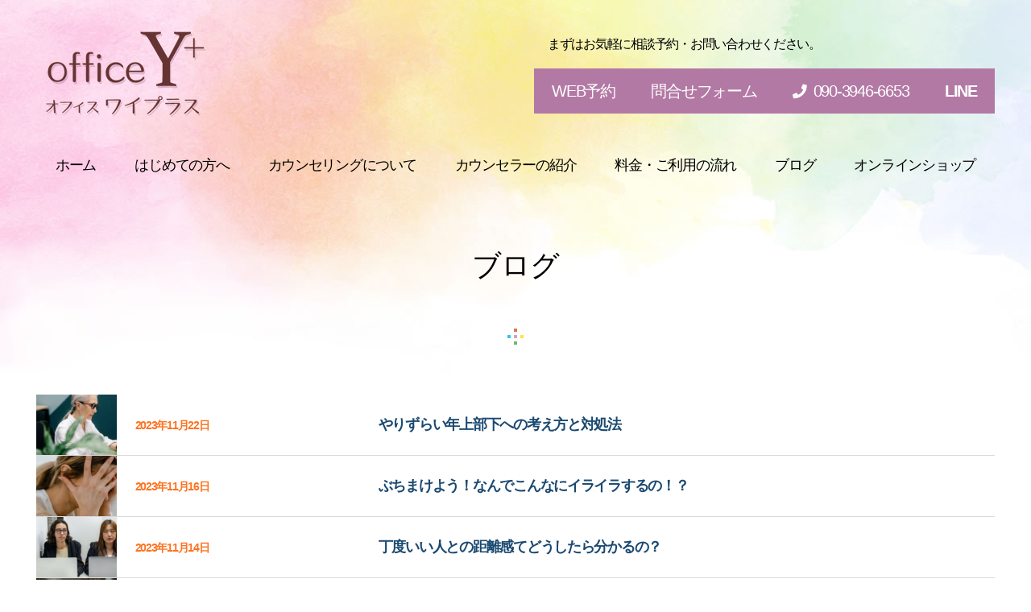

--- FILE ---
content_type: text/html; charset=UTF-8
request_url: https://officeyplus.com/category/blog/page/3/
body_size: 8810
content:
<!DOCTYPE html>
<html>
<head>
	<!-- Google Tag Manager -->
<script>(function(w,d,s,l,i){w[l]=w[l]||[];w[l].push({'gtm.start':
new Date().getTime(),event:'gtm.js'});var f=d.getElementsByTagName(s)[0],
j=d.createElement(s),dl=l!='dataLayer'?'&l='+l:'';j.async=true;j.src=
'https://www.googletagmanager.com/gtm.js?id='+i+dl;f.parentNode.insertBefore(j,f);
})(window,document,'script','dataLayer','GTM-K5ZWT8HK');</script>
<!-- End Google Tag Manager -->

<meta http-equiv="X-UA-Compatible" content="IE=edge">
<meta name="format-detection" content="telephone=no">
<meta charset="utf-8">
<meta name="viewport" content="width=device-width, initial-scale=1">
<meta http-equiv="Content-Type" content="text/html; charset=utf-8">
<title>ブログ - 離婚、職場関係の悩みに関する出張カウンセリングなら大阪のオフィスワイプラス - Page 3離婚、職場関係の悩みに関する出張カウンセリングなら大阪のオフィスワイプラス</title>
<link rel="search" href="https://officeyplus.com" id="__top-page">
<title>ブログ - 離婚、職場関係の悩みに関する出張カウンセリングなら大阪のオフィスワイプラス - Page 3</title>

		<!-- All in One SEO 4.1.5.3 -->
		<meta name="description" content="1つ１つのテーマに合わせて、解説や見解を伝えてます - Page 3" />
		<meta name="robots" content="noindex, nofollow, max-image-preview:large" />
		<link rel="canonical" href="https://officeyplus.com/category/blog/" />
		<link rel="prev" href="https://officeyplus.com/category/blog/page/2/" />
		<link rel="next" href="https://officeyplus.com/category/blog/page/4/" />
		<script type="application/ld+json" class="aioseo-schema">
			{"@context":"https:\/\/schema.org","@graph":[{"@type":"WebSite","@id":"https:\/\/officeyplus.com\/#website","url":"https:\/\/officeyplus.com\/","name":"\u96e2\u5a5a\u3001\u8077\u5834\u95a2\u4fc2\u306e\u60a9\u307f\u306b\u95a2\u3059\u308b\u51fa\u5f35\u30ab\u30a6\u30f3\u30bb\u30ea\u30f3\u30b0\u306a\u3089\u5927\u962a\u306e\u30aa\u30d5\u30a3\u30b9\u30ef\u30a4\u30d7\u30e9\u30b9","description":"\u30aa\u30d5\u30a3\u30b9\u30ef\u30a4\u30d7\u30e9\u30b9\u3067\u306f\u30e1\u30f3\u30bf\u30eb\u30b1\u30a2\u5fc3\u7406\u58eb\u306e\u8cc7\u683c\u3092\u6301\u3064\u30ab\u30a6\u30f3\u30bb\u30e9\u30fc\u304c\u5c02\u9580\u6027\u306b\u901a\u3058\u305f\u30ab\u30a6\u30f3\u30bb\u30ea\u30f3\u30b0\u3092\u884c\u3044\u307e\u3059\u3002\u30ab\u30a6\u30f3\u30bb\u30ea\u30f3\u30b0\u306f\u65e5\u30fb\u795d\u65e5\u3082\u53ef\u80fd\u3001\u793e\u4f1a\u4eba\u306e\u65b9\u3084\u4e3b\u5a66\u306e\u65b9\u3067\u3082\u304a\u6c17\u8efd\u306b\u8a3a\u5bdf\u304c\u53ef\u80fd\u3067\u3059\u3002\u307e\u305f\u3001\u5bfe\u9762\u3067\u306e\u3054\u76f8\u8ac7\u3092\u306f\u3058\u3081\u3001\u30aa\u30f3\u30e9\u30a4\u30f3\u3001\u304a\u96fb\u8a71\u3067\u306e\u76f8\u8ac7\u3082\u53ef\u80fd\u306a\u306e\u3067\u3001\u4e16\u754c\u4e2d\u3069\u3053\u306b\u3044\u3066\u3082\u30ab\u30a6\u30f3\u30bb\u30ea\u30f3\u30b0\u304c\u53d7\u3051\u3089\u308c\u307e\u3059\u3002","inLanguage":"ja","publisher":{"@id":"https:\/\/officeyplus.com\/#organization"}},{"@type":"Organization","@id":"https:\/\/officeyplus.com\/#organization","name":"\u96e2\u5a5a\u3001\u8077\u5834\u95a2\u4fc2\u306e\u60a9\u307f\u306b\u95a2\u3059\u308b\u51fa\u5f35\u30ab\u30a6\u30f3\u30bb\u30ea\u30f3\u30b0\u306a\u3089\u5927\u962a\u306e\u30aa\u30d5\u30a3\u30b9\u30ef\u30a4\u30d7\u30e9\u30b9","url":"https:\/\/officeyplus.com\/"},{"@type":"BreadcrumbList","@id":"https:\/\/officeyplus.com\/category\/blog\/page\/3\/#breadcrumblist","itemListElement":[{"@type":"ListItem","@id":"https:\/\/officeyplus.com\/#listItem","position":1,"item":{"@type":"WebPage","@id":"https:\/\/officeyplus.com\/","name":"\u30db\u30fc\u30e0","description":"\u30aa\u30d5\u30a3\u30b9\u30ef\u30a4\u30d7\u30e9\u30b9\u3067\u306f\u30e1\u30f3\u30bf\u30eb\u30b1\u30a2\u5fc3\u7406\u58eb\u306e\u8cc7\u683c\u3092\u6301\u3064\u30ab\u30a6\u30f3\u30bb\u30e9\u30fc\u304c\u5c02\u9580\u6027\u306b\u901a\u3058\u305f\u30ab\u30a6\u30f3\u30bb\u30ea\u30f3\u30b0\u3092\u884c\u3044\u307e\u3059\u3002\u30ab\u30a6\u30f3\u30bb\u30ea\u30f3\u30b0\u306f\u65e5\u30fb\u795d\u65e5\u3082\u53ef\u80fd\u3001\u793e\u4f1a\u4eba\u306e\u65b9\u3084\u4e3b\u5a66\u306e\u65b9\u3067\u3082\u304a\u6c17\u8efd\u306b\u8a3a\u5bdf\u304c\u53ef\u80fd\u3067\u3059\u3002\u307e\u305f\u3001\u5bfe\u9762\u3067\u306e\u3054\u76f8\u8ac7\u3092\u306f\u3058\u3081\u3001\u30aa\u30f3\u30e9\u30a4\u30f3\u3001\u304a\u96fb\u8a71\u3067\u306e\u76f8\u8ac7\u3082\u53ef\u80fd\u306a\u306e\u3067\u3001\u4e16\u754c\u4e2d\u3069\u3053\u306b\u3044\u3066\u3082\u30ab\u30a6\u30f3\u30bb\u30ea\u30f3\u30b0\u304c\u53d7\u3051\u3089\u308c\u307e\u3059\u3002 - Page 3","url":"https:\/\/officeyplus.com\/"},"nextItem":"https:\/\/officeyplus.com\/category\/blog\/#listItem"},{"@type":"ListItem","@id":"https:\/\/officeyplus.com\/category\/blog\/#listItem","position":2,"item":{"@type":"WebPage","@id":"https:\/\/officeyplus.com\/category\/blog\/","name":"\u30d6\u30ed\u30b0","description":"1\u3064\uff11\u3064\u306e\u30c6\u30fc\u30de\u306b\u5408\u308f\u305b\u3066\u3001\u89e3\u8aac\u3084\u898b\u89e3\u3092\u4f1d\u3048\u3066\u307e\u3059 - Page 3","url":"https:\/\/officeyplus.com\/category\/blog\/"},"previousItem":"https:\/\/officeyplus.com\/#listItem"}]},{"@type":"CollectionPage","@id":"https:\/\/officeyplus.com\/category\/blog\/page\/3\/#collectionpage","url":"https:\/\/officeyplus.com\/category\/blog\/page\/3\/","name":"\u30d6\u30ed\u30b0 - \u96e2\u5a5a\u3001\u8077\u5834\u95a2\u4fc2\u306e\u60a9\u307f\u306b\u95a2\u3059\u308b\u51fa\u5f35\u30ab\u30a6\u30f3\u30bb\u30ea\u30f3\u30b0\u306a\u3089\u5927\u962a\u306e\u30aa\u30d5\u30a3\u30b9\u30ef\u30a4\u30d7\u30e9\u30b9 - Page 3","description":"1\u3064\uff11\u3064\u306e\u30c6\u30fc\u30de\u306b\u5408\u308f\u305b\u3066\u3001\u89e3\u8aac\u3084\u898b\u89e3\u3092\u4f1d\u3048\u3066\u307e\u3059 - Page 3","inLanguage":"ja","isPartOf":{"@id":"https:\/\/officeyplus.com\/#website"},"breadcrumb":{"@id":"https:\/\/officeyplus.com\/category\/blog\/page\/3\/#breadcrumblist"}}]}
		</script>
		<!-- All in One SEO -->

<style type='text/css' id='kt_global_css_variables'>
:root {
  --BrightSun: #FFE342;
  --Bouquet: #B379A5;
  --Mojo: #C44E35;
  --Goblin: #3E914C;
  --Cerulean: #0F93CB;
}
</style>
<link rel='stylesheet' id='block_editor_custom-cgb-style-css-css' href='https://officeyplus.com/wp2/wp-content/plugins/block-editor-custom/dist/blocks.style.build.css' type='text/css' media='all' />
<style id='classic-theme-styles-inline-css' type='text/css'>
/*! This file is auto-generated */
.wp-block-button__link{color:#fff;background-color:#32373c;border-radius:9999px;box-shadow:none;text-decoration:none;padding:calc(.667em + 2px) calc(1.333em + 2px);font-size:1.125em}.wp-block-file__button{background:#32373c;color:#fff;text-decoration:none}
</style>
<link rel='stylesheet' id='ez-icomoon-css' href='https://officeyplus.com/wp2/wp-content/plugins/easy-table-of-contents/vendor/icomoon/style.min.css?ver=2.0.33.2' type='text/css' media='all' />
<link rel='stylesheet' id='ez-toc-css' href='https://officeyplus.com/wp2/wp-content/plugins/easy-table-of-contents/assets/css/screen.min.css?ver=2.0.33.2' type='text/css' media='all' />
<style id='ez-toc-inline-css' type='text/css'>
div#ez-toc-container p.ez-toc-title {font-size: 120%;}div#ez-toc-container p.ez-toc-title {font-weight: 500;}div#ez-toc-container ul li {font-size: 95%;}div#ez-toc-container nav ul ul li ul li {font-size: 90%!important;}
.ez-toc-container-direction {
    direction: ltr;
}

.ez-toc-counter ul {
    direction: ltr;
    counter-reset: item;
}


.ez-toc-counter nav ul li a::before {
    content: counter(item, none) " ";
    margin-right: .2em;
    counter-increment: item;
    float: left;
}


.ez-toc-widget-direction {
    direction: ltr;
}

.ez-toc-widget-container ul {
    direction: ltr;
    counter-reset: item;
}


.ez-toc-widget-container nav ul li a::before {
    content: counter(item, none) " ";
    margin-right: .2em;
    counter-increment: item;
    float: left;
}


</style>
<link rel='stylesheet' id='snow-monkey-editor-css' href='https://officeyplus.com/wp2/wp-content/plugins/snow-monkey-editor/dist/css/app.css?ver=1633309475' type='text/css' media='all' />
<link rel='stylesheet' id='style-css' href='https://officeyplus.com/wp2/wp-content/themes/ofiiceyplus/style.css?ver=2026012003' type='text/css' media='all' />
<link rel='stylesheet' id='usces_default_css-css' href='https://officeyplus.com/wp2/wp-content/plugins/usc-e-shop/css/usces_default.css?ver=2.8.23.2309251' type='text/css' media='all' />
<link rel='stylesheet' id='dashicons-css' href='https://officeyplus.com/wp2/wp-includes/css/dashicons.min.css?ver=6.4.2' type='text/css' media='all' />
<link rel='stylesheet' id='wc-style-css' href='https://officeyplus.com/wp2/wp-content/themes/base_temp2/wc_templates/wc.css?ver=6.4.2' type='text/css' media='all' />
<script type="text/javascript" src="https://officeyplus.com/wp2/wp-includes/js/jquery/jquery.min.js?ver=3.7.1" id="jquery-core-js"></script>
<script type="text/javascript" src="https://officeyplus.com/wp2/wp-includes/js/jquery/jquery-migrate.min.js?ver=3.4.1" id="jquery-migrate-js"></script>
<script type="text/javascript" src="https://officeyplus.com/wp2/wp-content/themes/base_temp2/wc_templates/wc.js?ver=6.4.2" id="wc-script-js"></script>
<link rel="https://api.w.org/" href="https://officeyplus.com/wp-json/" /><link rel="alternate" type="application/json" href="https://officeyplus.com/wp-json/wp/v2/categories/1" /><link rel="icon" href="https://officeyplus.com/wp2/wp-content/uploads/2021/10/cropped-名称未設定-1-32x32.jpg" sizes="32x32" />
<link rel="icon" href="https://officeyplus.com/wp2/wp-content/uploads/2021/10/cropped-名称未設定-1-192x192.jpg" sizes="192x192" />
<link rel="apple-touch-icon" href="https://officeyplus.com/wp2/wp-content/uploads/2021/10/cropped-名称未設定-1-180x180.jpg" />
<meta name="msapplication-TileImage" content="https://officeyplus.com/wp2/wp-content/uploads/2021/10/cropped-名称未設定-1-270x270.jpg" />
	<!-- Global site tag (gtag.js) - Google Analytics -->
<script async src="https://www.googletagmanager.com/gtag/js?id=UA-212455023-1"></script>
<script>
  window.dataLayer = window.dataLayer || [];
  function gtag(){dataLayer.push(arguments);}
  gtag('js', new Date());

  gtag('config', 'UA-212455023-1');
</script>
</head>
<body class="archive paged category category-blog category-1 wp-embed-responsive paged-3 category-paged-3 frontend __not_mobile __layout_col__1  breadcrumb___ la_title_image_size__ la_title___image__hide la_title__" ontouchstart="">
<!-- Google Tag Manager (noscript) -->
<noscript><iframe src="https://www.googletagmanager.com/ns.html?id=GTM-K5ZWT8HK"
height="0" width="0" style="display:none;visibility:hidden"></iframe></noscript>
<!-- End Google Tag Manager (noscript) -->
<div class="la_wrapper"><div class="_inner"><header class="la_header "><div class="_inner"><div class="_sub"><div class="_inner _widget_wrap"><div id="block-30" class="widget_item widget_block">
<div class="wp-block-group is-content-justification-right is-nowrap is-layout-flex wp-container-core-group-layout-2 wp-block-group-is-layout-flex">
<div class="wp-block-group is-layout-constrained wp-block-group-is-layout-constrained"><div class="wp-block-group__inner-container">
<div class="wp-block-columns is-layout-flex wp-container-core-columns-layout-1 wp-block-columns-is-layout-flex">
<div class="wp-block-column is-layout-flow wp-block-column-is-layout-flow">
<p class="has-text-align-center __mb_s has-regular-font-size">まずはお気軽に相談予約・お問い合わせください。</p>
</div>
</div>



<div class="wp-block-buttons is-content-justification-right is-layout-flex wp-container-core-buttons-layout-1 wp-block-buttons-is-layout-flex">
<div class="wp-block-button has-custom-font-size has-medium-font-size"><a class="wp-block-button__link has-white-color has-purple-background-color has-text-color has-background wp-element-button" href="https://www.itsuaki.com/yoyaku/webreserve/menusel?str_id=8102999492&amp;stf_id=0" target="_blank" rel="noreferrer noopener">WEB予約</a></div>



<div class="wp-block-button has-custom-font-size has-medium-font-size"><a class="wp-block-button__link has-white-color has-purple-background-color has-text-color has-background wp-element-button" href="https://officeyplus.com/contact/">問合せフォーム</a></div>



<div class="wp-block-button has-custom-font-size btn__icon_add __l btn__phone has-medium-font-size"><a class="wp-block-button__link has-white-color has-purple-background-color has-text-color has-background wp-element-button" href="tel:090-3946-6653">090-3946-6653</a></div>



<div class="wp-block-button has-custom-font-size has-medium-font-size"><a class="wp-block-button__link has-white-color has-purple-background-color has-text-color has-background wp-element-button" href="https://page.line.me/858eopqp?openQrModal=true" target="_blank" rel="noreferrer noopener"><strong>LINE</strong></a></div>
</div>
</div></div>
</div>
</div></div></div><div class="_logo"><div class="_inner _widget_wrap"><div id="block-2" class="widget_item widget_block widget_media_image">
<figure class="wp-block-image size-full"><a href="https://officeyplus.com/"><img decoding="async" width="220" height="120" src="http://officeyplus.com/wp2/wp-content/uploads/2021/10/logo.png" alt="オフィスワイプラス" class="wp-image-147"/></a></figure>
</div></div></div></div></header><div class="la_header _main_wrap "><div class="_inner"><div class="_main"><div class="_inner _widget_wrap"><div id="nav_menu-4" class="widget_item widget_nav_menu"><div class="menu-%e3%82%b0%e3%83%ad%e3%83%bc%e3%83%90%e3%83%ab%e3%83%a1%e3%83%8b%e3%83%a5%e3%83%bc-container"><ul id="menu-%e3%82%b0%e3%83%ad%e3%83%bc%e3%83%90%e3%83%ab%e3%83%a1%e3%83%8b%e3%83%a5%e3%83%bc" class="menu"><li id="menu-item-9" class="menu-item menu-item-type-post_type menu-item-object-page menu-item-home menu-item-9"><a href="https://officeyplus.com/"><span class="__a"><span class="__bg"></span><strong>ホーム</strong></span></a></li>
<li id="menu-item-110" class="menu-item menu-item-type-post_type menu-item-object-page menu-item-110"><a href="https://officeyplus.com/for/"><span class="__a"><span class="__bg"></span><strong>はじめての方へ</strong></span></a></li>
<li id="menu-item-113" class="menu-item menu-item-type-post_type menu-item-object-page menu-item-113"><a href="https://officeyplus.com/problem/"><span class="__a"><span class="__bg"></span><strong>カウンセリングについて</strong></span></a></li>
<li id="menu-item-116" class="menu-item menu-item-type-post_type menu-item-object-page menu-item-116"><a href="https://officeyplus.com/therapist/"><span class="__a"><span class="__bg"></span><strong>カウンセラーの紹介</strong></span></a></li>
<li id="menu-item-119" class="menu-item menu-item-type-post_type menu-item-object-page menu-item-119"><a href="https://officeyplus.com/flow/"><span class="__a"><span class="__bg"></span><strong>料金・ご利用の流れ</strong></span></a></li>
<li id="menu-item-122" class="menu-item menu-item-type-post_type menu-item-object-page current_page_parent menu-item-122"><a href="https://officeyplus.com/blog/"><span class="__a"><span class="__bg"></span><strong>ブログ</strong></span></a></li>
<li id="menu-item-1787" class="menu-item menu-item-type-custom menu-item-object-custom menu-item-1787"><a href="https://officeyplus.com/category/item/itemreco/"><span class="__a"><span class="__bg"></span><strong>オンラインショップ</strong></span></a></li>
</ul></div></div></div></div></div></div><div class="la_shortmenu "><nav class="_inner _widget_wrap">
<div class="wp-block-group __border is-layout-flow wp-block-group-is-layout-flow"><div class="wp-block-group__inner-container"><div class="widget widget_nav_menu"><div class="menu-%e3%82%b0%e3%83%ad%e3%83%bc%e3%83%90%e3%83%ab%e3%83%a1%e3%83%8b%e3%83%a5%e3%83%bc-container"><ul id="menu-%e3%82%b0%e3%83%ad%e3%83%bc%e3%83%90%e3%83%ab%e3%83%a1%e3%83%8b%e3%83%a5%e3%83%bc-1" class="menu"><li class="menu-item menu-item-type-post_type menu-item-object-page menu-item-home menu-item-9"><a href="https://officeyplus.com/"><span class="__a"><span class="__bg"></span><strong>ホーム</strong></span></a></li>
<li class="menu-item menu-item-type-post_type menu-item-object-page menu-item-110"><a href="https://officeyplus.com/for/"><span class="__a"><span class="__bg"></span><strong>はじめての方へ</strong></span></a></li>
<li class="menu-item menu-item-type-post_type menu-item-object-page menu-item-113"><a href="https://officeyplus.com/problem/"><span class="__a"><span class="__bg"></span><strong>カウンセリングについて</strong></span></a></li>
<li class="menu-item menu-item-type-post_type menu-item-object-page menu-item-116"><a href="https://officeyplus.com/therapist/"><span class="__a"><span class="__bg"></span><strong>カウンセラーの紹介</strong></span></a></li>
<li class="menu-item menu-item-type-post_type menu-item-object-page menu-item-119"><a href="https://officeyplus.com/flow/"><span class="__a"><span class="__bg"></span><strong>料金・ご利用の流れ</strong></span></a></li>
<li class="menu-item menu-item-type-post_type menu-item-object-page current_page_parent menu-item-122"><a href="https://officeyplus.com/blog/"><span class="__a"><span class="__bg"></span><strong>ブログ</strong></span></a></li>
<li class="menu-item menu-item-type-custom menu-item-object-custom menu-item-1787"><a href="https://officeyplus.com/category/item/itemreco/"><span class="__a"><span class="__bg"></span><strong>オンラインショップ</strong></span></a></li>
</ul></div></div></div></div>

<p></p>

<div style="height:20px" aria-hidden="true" class="wp-block-spacer"></div>

<div class="wp-block-buttons __mb_ss is-layout-flex wp-block-buttons-is-layout-flex">
<div class="wp-block-button"><a class="wp-block-button__link has-white-color has-purple-background-color has-text-color has-background wp-element-button" href="https://www.itsuaki.com/yoyaku/webreserve/menusel?str_id=8102999492&amp;stf_id=0" target="_blank" rel="noreferrer noopener">WEB予約</a></div>
</div>

<div class="wp-block-buttons __mb_ss is-layout-flex wp-block-buttons-is-layout-flex">
<div class="wp-block-button"><a class="wp-block-button__link has-white-color has-purple-background-color has-text-color has-background wp-element-button" href="http://officeyplus.com/contact/">問合せフォーム</a></div>
</div>

<div class="wp-block-buttons __mb_ss is-layout-flex wp-block-buttons-is-layout-flex">
<div class="wp-block-button"><a class="wp-block-button__link has-white-color has-purple-background-color has-text-color has-background wp-element-button" href="tel:090-3946-6653">090-3946-6653</a></div>
</div>

<div class="wp-block-buttons is-layout-flex wp-block-buttons-is-layout-flex">
<div class="wp-block-button"><a class="wp-block-button__link has-white-color has-purple-background-color has-text-color has-background wp-element-button" href="https://page.line.me/858eopqp?openQrModal=true" target="_blank" rel="noreferrer noopener"><strong>LINE</strong></a></div>
</div>
</nav></div><div class=" __t la_title "><div class="in_before" style=" "></div><div class="in in_c"><div class="__title"><div class="__title_in"><h1>ブログ</h1></div></div></div></div><div class="la_contents layout___col_1 "><div class="_inner"><div class="la_main "><div class="la_entry_wrap la_entry_style__list ptype__post tax__category"><div class="la_entry_wrap_inner"><div id="post-1898" class="ptype__post tax__category mo_entry_l  post-1898 post type-post status-publish format-standard has-post-thumbnail hentry category-blog">
<span class="link_pos" id="entry_page_num-1"></span>
<div class="in_content">
<div class="in_p"><a href="https://officeyplus.com/2023/11/22/older-subordinates-correspondence/"><img width="150" height="150" src="https://officeyplus.com/wp2/wp-content/uploads/2023/11/年上部下１-150x150.jpg" class="attachment-thumbnail size-thumbnail wp-post-image" alt="やりずらい年上部下への考え方と対処法" decoding="async" /></a></div><div class="in_c"><div class="in_date">2023年11月22日</div><div class="mo_categorylist"><div class="mo_categorylist__inner"><a href="https://officeyplus.com/category/blog/" class="category_slug_blog  this_slug" style="background-color:;border-color:;color:;">ブログ</a></div></div><h6><a href="https://officeyplus.com/2023/11/22/older-subordinates-correspondence/">やりずらい年上部下への考え方と対処法</a></h6></div></div>
</div><div id="post-2650" class="ptype__post tax__category mo_entry_l  post-2650 post type-post status-publish format-standard has-post-thumbnail hentry category-blog">
<span class="link_pos" id="entry_page_num-2"></span>
<div class="in_content">
<div class="in_p"><a href="https://officeyplus.com/2023/11/16/causes-of-irritation/"><img width="150" height="150" src="https://officeyplus.com/wp2/wp-content/uploads/2023/11/イライラ１-150x150.jpg" class="attachment-thumbnail size-thumbnail wp-post-image" alt="ぶちまけよう！なんでこんなにイライラするの！？" decoding="async" /></a></div><div class="in_c"><div class="in_date">2023年11月16日</div><div class="mo_categorylist"><div class="mo_categorylist__inner"><a href="https://officeyplus.com/category/blog/" class="category_slug_blog  this_slug" style="background-color:;border-color:;color:;">ブログ</a></div></div><h6><a href="https://officeyplus.com/2023/11/16/causes-of-irritation/">ぶちまけよう！なんでこんなにイライラするの！？</a></h6></div></div>
</div><div id="post-2608" class="ptype__post tax__category mo_entry_l  post-2608 post type-post status-publish format-standard has-post-thumbnail hentry category-blog">
<span class="link_pos" id="entry_page_num-3"></span>
<div class="in_content">
<div class="in_p"><a href="https://officeyplus.com/2023/11/14/just-right-sense-of-distance/"><img width="150" height="150" src="https://officeyplus.com/wp2/wp-content/uploads/2023/11/人との距離２-150x150.jpg" class="attachment-thumbnail size-thumbnail wp-post-image" alt="丁度いい人との距離感てどうしたら分かるの？" decoding="async" /></a></div><div class="in_c"><div class="in_date">2023年11月14日</div><div class="mo_categorylist"><div class="mo_categorylist__inner"><a href="https://officeyplus.com/category/blog/" class="category_slug_blog  this_slug" style="background-color:;border-color:;color:;">ブログ</a></div></div><h6><a href="https://officeyplus.com/2023/11/14/just-right-sense-of-distance/">丁度いい人との距離感てどうしたら分かるの？</a></h6></div></div>
</div><div id="post-1900" class="ptype__post tax__category mo_entry_l  post-1900 post type-post status-publish format-standard has-post-thumbnail hentry category-blog">
<span class="link_pos" id="entry_page_num-4"></span>
<div class="in_content">
<div class="in_p"><a href="https://officeyplus.com/2023/11/09/people-shy-merit/"><img width="150" height="150" src="https://officeyplus.com/wp2/wp-content/uploads/2023/11/人見知り　１-150x150.jpg" class="attachment-thumbnail size-thumbnail wp-post-image" alt="人見知りは治さずにそのままが良い理由" decoding="async" loading="lazy" /></a></div><div class="in_c"><div class="in_date">2023年11月9日</div><div class="mo_categorylist"><div class="mo_categorylist__inner"><a href="https://officeyplus.com/category/blog/" class="category_slug_blog  this_slug" style="background-color:;border-color:;color:;">ブログ</a></div></div><h6><a href="https://officeyplus.com/2023/11/09/people-shy-merit/">人見知りは治さずにそのままが良い理由</a></h6></div></div>
</div><div id="post-2602" class="ptype__post tax__category mo_entry_l  post-2602 post type-post status-publish format-standard has-post-thumbnail hentry category-blog">
<span class="link_pos" id="entry_page_num-5"></span>
<div class="in_content">
<div class="in_p"><a href="https://officeyplus.com/2023/10/31/modesty-mask-impudent/"><img width="150" height="150" src="https://officeyplus.com/wp2/wp-content/uploads/2023/10/謙虚の仮面１-150x150.jpg" class="attachment-thumbnail size-thumbnail wp-post-image" alt="【注意！】謙虚の仮面をつけた図々しい人たち" decoding="async" loading="lazy" /></a></div><div class="in_c"><div class="in_date">2023年10月31日</div><div class="mo_categorylist"><div class="mo_categorylist__inner"><a href="https://officeyplus.com/category/blog/" class="category_slug_blog  this_slug" style="background-color:;border-color:;color:;">ブログ</a></div></div><h6><a href="https://officeyplus.com/2023/10/31/modesty-mask-impudent/">【注意！】謙虚の仮面をつけた図々しい人たち</a></h6></div></div>
</div><div id="post-1902" class="ptype__post tax__category mo_entry_l  post-1902 post type-post status-publish format-standard has-post-thumbnail hentry category-blog">
<span class="link_pos" id="entry_page_num-6"></span>
<div class="in_content">
<div class="in_p"><a href="https://officeyplus.com/2023/08/29/counseling-like-a-lesson/"><img width="150" height="150" src="https://officeyplus.com/wp2/wp-content/uploads/2023/08/習い事のように１-150x150.jpg" class="attachment-thumbnail size-thumbnail wp-post-image" alt="カウンセリングは習い事のような感覚で通う" decoding="async" loading="lazy" /></a></div><div class="in_c"><div class="in_date">2023年8月29日</div><div class="mo_categorylist"><div class="mo_categorylist__inner"><a href="https://officeyplus.com/category/blog/" class="category_slug_blog  this_slug" style="background-color:;border-color:;color:;">ブログ</a></div></div><h6><a href="https://officeyplus.com/2023/08/29/counseling-like-a-lesson/">カウンセリングは習い事のような感覚で通う</a></h6></div></div>
</div><div id="post-1878" class="ptype__post tax__category mo_entry_l  post-1878 post type-post status-publish format-standard has-post-thumbnail hentry category-blog">
<span class="link_pos" id="entry_page_num-7"></span>
<div class="in_content">
<div class="in_p"><a href="https://officeyplus.com/2023/08/22/husband-and-wife-discussion/"><img width="150" height="150" src="https://officeyplus.com/wp2/wp-content/uploads/2023/08/夫婦間1-150x150.jpg" class="attachment-thumbnail size-thumbnail wp-post-image" alt="夫婦間で話し合いしにくい事を話せるものなのか！？" decoding="async" loading="lazy" /></a></div><div class="in_c"><div class="in_date">2023年8月22日</div><div class="mo_categorylist"><div class="mo_categorylist__inner"><a href="https://officeyplus.com/category/blog/" class="category_slug_blog  this_slug" style="background-color:;border-color:;color:;">ブログ</a></div></div><h6><a href="https://officeyplus.com/2023/08/22/husband-and-wife-discussion/">夫婦間で話し合いしにくい事を話せるものなのか！？</a></h6></div></div>
</div><div id="post-1848" class="ptype__post tax__category mo_entry_l  post-1848 post type-post status-publish format-standard has-post-thumbnail hentry category-blog">
<span class="link_pos" id="entry_page_num-8"></span>
<div class="in_content">
<div class="in_p"><a href="https://officeyplus.com/2023/08/18/positive-change-way/"><img width="150" height="150" src="https://officeyplus.com/wp2/wp-content/uploads/2023/08/ポジティブ１-150x150.jpg" class="attachment-thumbnail size-thumbnail wp-post-image" alt="ポジティブとは明るい性格という意味ではない！？" decoding="async" loading="lazy" /></a></div><div class="in_c"><div class="in_date">2023年8月18日</div><div class="mo_categorylist"><div class="mo_categorylist__inner"><a href="https://officeyplus.com/category/blog/" class="category_slug_blog  this_slug" style="background-color:;border-color:;color:;">ブログ</a></div></div><h6><a href="https://officeyplus.com/2023/08/18/positive-change-way/">ポジティブとは明るい性格という意味ではない！？</a></h6></div></div>
</div><div id="post-1830" class="ptype__post tax__category mo_entry_l  post-1830 post type-post status-publish format-standard has-post-thumbnail hentry category-blog">
<span class="link_pos" id="entry_page_num-9"></span>
<div class="in_content">
<div class="in_p"><a href="https://officeyplus.com/2023/07/28/say-thank-you/"><img width="150" height="150" src="https://officeyplus.com/wp2/wp-content/uploads/2023/07/ありがとう１-150x150.jpg" class="attachment-thumbnail size-thumbnail wp-post-image" alt="後悔しないために大切な人へこそ必ず『ありがとう』を伝えておこう！" decoding="async" loading="lazy" /></a></div><div class="in_c"><div class="in_date">2023年7月28日</div><div class="mo_categorylist"><div class="mo_categorylist__inner"><a href="https://officeyplus.com/category/blog/" class="category_slug_blog  this_slug" style="background-color:;border-color:;color:;">ブログ</a></div></div><h6><a href="https://officeyplus.com/2023/07/28/say-thank-you/">大切な人へこそ必ず『ありがとう』を伝えておこう！</a></h6></div></div>
</div><div id="post-1819" class="ptype__post tax__category mo_entry_l  post-1819 post type-post status-publish format-standard has-post-thumbnail hentry category-blog">
<span class="link_pos" id="entry_page_num-10"></span>
<div class="in_content">
<div class="in_p"><a href="https://officeyplus.com/2023/07/27/tomorrows-wind-will-blow-tomorrow/"><img width="150" height="150" src="https://officeyplus.com/wp2/wp-content/uploads/2023/07/明日は明日の風が吹く１-150x150.jpg" class="attachment-thumbnail size-thumbnail wp-post-image" alt="『明日は明日の風が吹く』そんな生き方のすすめ" decoding="async" loading="lazy" /></a></div><div class="in_c"><div class="in_date">2023年7月27日</div><div class="mo_categorylist"><div class="mo_categorylist__inner"><a href="https://officeyplus.com/category/blog/" class="category_slug_blog  this_slug" style="background-color:;border-color:;color:;">ブログ</a></div></div><h6><a href="https://officeyplus.com/2023/07/27/tomorrows-wind-will-blow-tomorrow/">『明日は明日の風が吹く』そんな生き方のすすめ</a></h6></div></div>
</div><div id="post-1810" class="ptype__post tax__category mo_entry_l  post-1810 post type-post status-publish format-standard has-post-thumbnail hentry category-blog">
<span class="link_pos" id="entry_page_num-11"></span>
<div class="in_content">
<div class="in_p"><a href="https://officeyplus.com/2023/07/21/advice-notice-important/"><img width="150" height="150" src="https://officeyplus.com/wp2/wp-content/uploads/2023/07/アドバイス２-150x150.jpg" class="attachment-thumbnail size-thumbnail wp-post-image" alt="アドバイスでは無くあくまでも本人の気付きを大切にする理由" decoding="async" loading="lazy" /></a></div><div class="in_c"><div class="in_date">2023年7月21日</div><div class="mo_categorylist"><div class="mo_categorylist__inner"><a href="https://officeyplus.com/category/blog/" class="category_slug_blog  this_slug" style="background-color:;border-color:;color:;">ブログ</a></div></div><h6><a href="https://officeyplus.com/2023/07/21/advice-notice-important/">アドバイスでは無くあくまでも本人の気付きを大切にする理由</a></h6></div></div>
</div><div id="post-1696" class="ptype__post tax__category mo_entry_l  post-1696 post type-post status-publish format-standard has-post-thumbnail hentry category-blog">
<span class="link_pos" id="entry_page_num-12"></span>
<div class="in_content">
<div class="in_p"><a href="https://officeyplus.com/2023/07/11/all-talk-and-no-action/"><img width="150" height="150" src="https://officeyplus.com/wp2/wp-content/uploads/2023/07/口だけの人１-150x150.jpg" class="attachment-thumbnail size-thumbnail wp-post-image" alt="本当はそれほどでも無い！？口だけの人の特徴は？" decoding="async" loading="lazy" /></a></div><div class="in_c"><div class="in_date">2023年7月11日</div><div class="mo_categorylist"><div class="mo_categorylist__inner"><a href="https://officeyplus.com/category/blog/" class="category_slug_blog  this_slug" style="background-color:;border-color:;color:;">ブログ</a></div></div><h6><a href="https://officeyplus.com/2023/07/11/all-talk-and-no-action/">本当はそれほどでも無い！？口だけの人の特徴は？</a></h6></div></div>
</div></div></div><!-- / la_entry_wrap --><div class="la_pagination"><div class="la_pagination_inner"><div class="pagination"><a class="page-numbers" href="https://officeyplus.com/category/blog/page/1/">1</a>
<a class="page-numbers" href="https://officeyplus.com/category/blog/page/2/">2</a>
<span aria-current="page" class="page-numbers current">3</span>
<a class="page-numbers" href="https://officeyplus.com/category/blog/page/4/">4</a>
<a class="page-numbers" href="https://officeyplus.com/category/blog/page/5/">5</a>
<span class="page-numbers dots">&hellip;</span>
<a class="page-numbers" href="https://officeyplus.com/category/blog/page/9/">9</a></div></div></div></div><!-- /la_main_end --></div></div><!-- /la_contents_end --><div class="cm_totop"><span></span></div><footer class="la_footer "><div class="_inner">
            
<div class="wp-block-columns sp_col_1 is-style-floating-center is-layout-flex wp-container-core-columns-layout-3 wp-block-columns-is-layout-flex">
<div class="wp-block-column is-layout-flow wp-block-column-is-layout-flow" style="flex-basis:30%"><div class="wp-block-image __mb_s">
<figure class="aligncenter size-full"><a href="https://officeyplus.com/"><img decoding="async" src="http://officeyplus.com/wp2/wp-content/uploads/2021/10/logo.png" alt="" class="wp-image-10"/></a></figure></div>

<div class="wp-block-image">
<figure class="aligncenter size-full is-resized"><a href="https://www.business-plus.net/interview/2302/k7711.html" target="_blank" rel=" noreferrer noopener"><img loading="lazy" decoding="async" width="300" height="180" src="http://officeyplus.com/wp2/wp-content/uploads/2023/03/B-PLUS-バナー.jpg" alt="" class="wp-image-1434" style="object-fit:cover;width:250px;height:150px"/></a></figure></div></div>



<div class="wp-block-column is-layout-flow wp-block-column-is-layout-flow" style="flex-basis:30%"><div class="wp-block-image __mt_m __mb_r">
<figure class="aligncenter size-full is-resized"><a href="https://officeyplus.com/wp2/wp-content/uploads/2023/12/keisai.jpg"><img loading="lazy" decoding="async" width="595" height="595" src="https://officeyplus.com/wp2/wp-content/uploads/2023/12/keisai.jpg" alt="" class="wp-image-2739" style="width:250px" srcset="https://officeyplus.com/wp2/wp-content/uploads/2023/12/keisai.jpg 595w, https://officeyplus.com/wp2/wp-content/uploads/2023/12/keisai-300x300.jpg 300w, https://officeyplus.com/wp2/wp-content/uploads/2023/12/keisai-150x150.jpg 150w" sizes="(max-width: 595px) 100vw, 595px" /></a></figure></div></div>



<div class="wp-block-column is-layout-flow wp-block-column-is-layout-flow" style="flex-basis:30%">
<p class="has-text-align-center"><span style="font-size: 16px" class="sme-font-size"><strong>オフィスワイプラス</strong></span><br>【診療時間】10：00～19：00<br>【休診日】年中無休<br>【電話番号】090-3946-6653</p>
</div>



<div class="wp-block-column is-layout-flow wp-block-column-is-layout-flow" style="flex-basis:40%">
<div class="wp-block-columns is-layout-flex wp-container-core-columns-layout-2 wp-block-columns-is-layout-flex">
<div class="wp-block-column is-vertically-aligned-top is-layout-flow wp-block-column-is-layout-flow">
<div class="wp-block-group is-layout-constrained wp-container-core-group-layout-4 wp-block-group-is-layout-constrained"><div class="wp-block-group__inner-container">
<p class="has-regular-font-size">≫ <a href="https://officeyplus.com/">トップ</a><br>≫ <a href="https://officeyplus.com/for/">はじめての方へ</a><br>≫ <a href="https://officeyplus.com/problem/">お悩みについて</a><br>≫ <a href="https://officeyplus.com/therapist/">カウンセラーの紹介</a><br>≫ <a href="https://officeyplus.com/flow/">ご利用の流れ・料金</a><br>≫ <a href="https://officeyplus.com/category/item/itemreco/">オンラインショップ</a></p>



<br class="sp-br" />
</div></div>



<div class="wp-block-buttons is-layout-flex wp-block-buttons-is-layout-flex">
<div class="wp-block-button btn__edit btn__icon_add __l"><a class="wp-block-button__link has-white-color has-purple-background-color has-text-color has-background wp-element-button" href="http://officeyplus.com/blog/" style="border-radius:100px">ブログ</a></div>
</div>
</div>
</div>
</div>
</div>

<div class="wp-block-group __inline __mt_m is-layout-flow wp-block-group-is-layout-flow"><div class="wp-block-group__inner-container">
<h2 class="wp-block-heading has-text-align-center __mb_r __mt_r has-mediumlarge-font-size">カウンセリングの場所はお客様と一緒に決めております。</h2>
</div></div>
    </div></footer><footer class="laft_phone "><div class="_inner">
            <div id="block-6" class="widget_item widget_block">
<div class="wp-block-buttons is-vertical is-layout-flex wp-container-core-buttons-layout-7 wp-block-buttons-is-layout-flex">
<div class="wp-block-button has-custom-width wp-block-button__width-50 flex__grid btn__mail"><a class="wp-block-button__link has-white-color has-black-c-background-color has-text-color has-background wp-element-button" href="https://www.itsuaki.com/yoyaku/webreserve/menusel?str_id=8102999492&amp;stf_id=0" target="_blank" rel="noreferrer noopener">WEB予約</a></div>



<div class="wp-block-button has-custom-width wp-block-button__width-50 flex__grid btn__mail"><a class="wp-block-button__link has-white-color has-black-c-background-color has-text-color has-background wp-element-button" href="http://officeyplus.com/contact/">問合せフォーム</a></div>



<div class="wp-block-button has-custom-width wp-block-button__width-50 flex__grid btn__phone"><a class="wp-block-button__link has-white-color has-black-c-background-color has-text-color has-background wp-element-button" href="tel:090-3946-6653">090-3946-6653</a></div>



<div class="wp-block-button has-custom-width wp-block-button__width-50 flex__grid btn__mail"><a class="wp-block-button__link has-white-color has-black-c-background-color has-text-color has-background wp-element-button" href="https://page.line.me/858eopqp?openQrModal=true" target="_blank" rel="noreferrer noopener">公式LINE</a></div>
</div>
</div>    </div></footer></div></div><!-- /la_wrapper_end -->	<script type='text/javascript'>
		uscesL10n = {
			
			'ajaxurl': "https://officeyplus.com/wp2/wp-admin/admin-ajax.php",
			'loaderurl': "https://officeyplus.com/wp2/wp-content/plugins/usc-e-shop/images/loading.gif",
			'post_id': "1898",
			'cart_number': "1725",
			'is_cart_row': false,
			'opt_esse': new Array(  ),
			'opt_means': new Array(  ),
			'mes_opts': new Array(  ),
			'key_opts': new Array(  ),
			'previous_url': "https://officeyplus.com",
			'itemRestriction': "",
			'itemOrderAcceptable': "0",
			'uscespage': "wp_search",
			'uscesid': "MDgwM2VmNjFiOTFkMmRhNTRjODAwMTkyNDUzN2E2MDViM2RhNmYyOWNiMjE4NTExX2FjdGluZ18wX0E%3D",
			'wc_nonce': "2081bd999a"
		}
	</script>
	<script type='text/javascript' src='https://officeyplus.com/wp2/wp-content/plugins/usc-e-shop/js/usces_cart.js'></script>
<!-- Welcart version : v2.8.23.2309251 -->
<style id='core-block-supports-inline-css' type='text/css'>
.wp-container-core-columns-layout-1.wp-container-core-columns-layout-1{flex-wrap:nowrap;}.wp-container-core-buttons-layout-1.wp-container-core-buttons-layout-1{justify-content:flex-end;}.wp-container-core-group-layout-2.wp-container-core-group-layout-2{flex-wrap:nowrap;justify-content:flex-end;}.wp-container-core-group-layout-4.wp-container-core-group-layout-4 > :where(:not(.alignleft):not(.alignright):not(.alignfull)){max-width:20rem;margin-left:auto !important;margin-right:auto !important;}.wp-container-core-group-layout-4.wp-container-core-group-layout-4 > .alignwide{max-width:20rem;}.wp-container-core-group-layout-4.wp-container-core-group-layout-4 .alignfull{max-width:none;}.wp-container-core-columns-layout-2.wp-container-core-columns-layout-2{flex-wrap:nowrap;}.wp-container-core-columns-layout-3.wp-container-core-columns-layout-3{flex-wrap:nowrap;}.wp-container-core-buttons-layout-7.wp-container-core-buttons-layout-7{flex-direction:column;align-items:flex-start;}
</style>
<script type="text/javascript" src="https://officeyplus.com/wp2/wp-content/themes/base_temp2/assets/js/retina.min.js" id="retina-js"></script>
<script type="text/javascript" src="https://officeyplus.com/wp2/wp-content/plugins/snow-monkey-editor/dist/js/app.js?ver=1633309475" id="snow-monkey-editor-js"></script>
<script type="text/javascript" src="https://officeyplus.com/wp2/wp-content/themes/base_temp2/assets/js/add_jquery.js" id="add_jquery-js"></script>
<script type="text/javascript" src="https://officeyplus.com/wp2/wp-content/themes/base_temp2/assets/js/j__slide.js" id="js__slide-js"></script>
<script type="text/javascript" src="https://officeyplus.com/wp2/wp-content/themes/base_temp2/assets/js/j__popup.js" id="js__popup-js"></script>
<script type="text/javascript" src="https://officeyplus.com/wp2/wp-content/themes/ofiiceyplus/assets/js/add.js" id="add-js"></script>
</body>
</html>

--- FILE ---
content_type: text/css
request_url: https://officeyplus.com/wp2/wp-content/themes/ofiiceyplus/style.css?ver=2026012003
body_size: 344
content:
/*
Theme Name: オフィスワイプラス 様
Description: デフォルトテンプレートの子テーマです。
Template:base_temp2
*/

/* font */
@import url('https://fonts.googleapis.com/css2?family=Kiwi+Maru:wght@300;500&display=swap');

@import url("../base_temp2/style.css");
@import url("assets/css/add.css");

.mw_wp_form .error{ display:inline-block; }

@media screen and (min-width: 960px) {
.sp-br { display:none; }
}

--- FILE ---
content_type: text/css
request_url: https://officeyplus.com/wp2/wp-content/themes/base_temp2/wc_templates/wc.css?ver=6.4.2
body_size: 3543
content:
@charset "UTF-8";
._la_main_in > .loopimg,
.la_container > .in > .loopimg,
._la_main_in > .loopexp:empty,
.la_container > .in > .loopexp:empty {
  display: none;
}

.hasonly__category_slug_item,
.in_category .category_slug_item,
.in_category .category_slug_item + .breakpoint,
.is_front_page,
.is_front_page + .icon_gt,
.category__itemgenre,
.category__itemgenre + .icon_gt {
  display: none !important;
}

.itempage .in_category a {
  color: #0D4FBB !important;
  background: none !important;
}

.mo_entry_v .category_slug_itemreco,
.mo_entry_v .category_slug_itemnew {
  position: absolute;
  display: block;
  top: 0;
  right: 4px;
  padding: 8px 6px 6px !important;
  width: 3.5em;
  -webkit-box-sizing: content-box;
          box-sizing: content-box;
}

.mo_entry_v .category_slug_itemreco ~ .category_slug_itemnew,
.mo_entry_v .category_slug_itemnew ~ .category_slug_itemreco {
  right: calc(3.5em + 20px);
}

.mo_entry_v .category_slug_itemreco::before,
.mo_entry_v .category_slug_itemreco::after,
.mo_entry_v .category_slug_itemnew::before,
.mo_entry_v .category_slug_itemnew::after {
  content: '';
  position: absolute;
  display: block;
  top: 100%;
  right: 0;
  width: 0;
  height: 0;
  border-color: inherit;
  border-left-color: transparent;
  border-right-color: transparent;
  border-style: solid;
  border-width: 8px 0 0 2.5em;
}

.mo_entry_v .category_slug_itemreco::after,
.mo_entry_v .category_slug_itemnew::after {
  right: auto;
  left: 0;
  border-width: 8px 2.5em 0 0;
}

.mo_entry_v .in_category > .category_slug_itemreco + .breakpoint,
.mo_entry_v .in_category > .category_slug_itemnew + .breakpoint {
  display: none;
}

input.skuquantity,
input.quantity {
  max-width: 5em;
}

.usces__itemprice_s em.tax,
.price em.tax {
  font-style: normal;
  font-size: 80%;
}

.mo_entry_v .soldout {
  font-style: normal;
  font-size: 80%;
  color: red;
}

/*common*/
.customer_form tr > * {
  text-align: left;
}

@media screen and (min-width: 601px) {
  .customer_form tr > * {
    width: 30%;
  }
  .customer_form tr > :last-child:nth-child(2) {
    width: 60%;
  }
}

.customer_form > * > tr > th:first-child {
  min-width: 14em;
}

.customer_form input {
  margin: 0 .5rem 0;
}

#name_row input, #furikana_row input {
  max-width: calc(100% - 3rem);
}

/*cart*/
.cart_page_title {
  display: none;
}

.send {
  text-align: center;
  padding: 1rem 0;
}

.usccart_navi {
  margin-left: -6px;
  margin-right: -6px;
}

.ucart {
  margin: 0;
  padding: 0;
  display: table;
  width: 100%;
  border-collapse: separate;
  border-spacing: 6px;
}

.ucart > li {
  width: 20%;
  padding: .5em 0;
  display: table-cell;
  text-align: center;
  background-color: rgba(144, 144, 144, 0.24);
  border-radius: 5px;
}

.ucart > .usccart_cart,
.ucart > .usccart_customer,
.ucart > .usccart_delivery,
.ucart > .usccart_confirm {
  background: #fff;
  color: #000;
  border: #000 solid 1px;
}

.upbutton {
  margin: 1rem 0;
  text-align: right;
}

textarea.notes {
  width: 100%;
  -webkit-box-sizing: border-box;
          box-sizing: border-box;
}

@media screen and (max-width: 600px) {
  #cart .empty__sp {
    display: none;
  }
}

/*member*/
.member_page_title {
  display: none;
}

.loginbox {
  background-color: #fff;
  color: #000;
  padding: 3rem;
  border: #000 solid 1px;
  max-width: 480px;
  margin: 0 auto;
  -webkit-box-sizing: border-box;
          box-sizing: border-box;
  text-align: center;
}

.loginbox form {
  display: block;
  margin-bottom: 3em;
}

.loginbox a[title=新規ご入会はこちら] {
  display: block;
  margin: 1.5rem .5rem;
  padding: .5rem;
  text-decoration: none;
}

#newmember {
  margin-top: -3rem;
}

#newmember > * {
  margin-top: 3rem;
}

.member_submenu {
  display: -webkit-box;
  display: -ms-flexbox;
  display: flex;
  margin: .75rem -.75rem 0 0;
}

.member_submenu > * {
  display: block;
  -webkit-box-flex: 50%;
      -ms-flex: 50% 1;
          flex: 50% 1;
  margin-right: .75rem;
}

.member_submenu > * a {
  display: block;
  padding: .5rem;
  text-align: center;
  text-decoration: none;
}

/* color */
.loginbox a {
  color: #000 !important;
}

.loginbox a:hover {
  color: #999 !important;
}

.loginbox a[title=新規ご入会はこちら],
.member_submenu > * a {
  background-color: #000 !important;
  color: #fff !important;
}

.loginbox a[title=新規ご入会はこちら]:hover,
.member_submenu > * a:hover {
  background-color: #999 !important;
}

/* エラーメッセージ */
.error_message {
  text-align: center;
  color: red;
  margin: .75rem auto;
}

.error_message:empty {
  margin: 0;
  padding: 0;
  border: none;
}

/* 詳細ページ */
.catbox {
  margin-bottom: 3rem;
}

._la_main_in > #itempage {
  display: none;
}

.itempage {
  display: -ms-grid;
  display: grid;
  grid-gap: 6rem;
  -ms-grid-columns: 1fr 1.3fr;
      grid-template-columns: 1fr 1.3fr;
  position: relative;
}

.itempage > * {
  -webkit-box-flex: 1;
      -ms-flex-positive: 1;
          flex-grow: 1;
}

.itempage > * .in_c_in {
  margin-bottom: 3rem;
}

.itempage .itemimg {
  text-align: center;
}

.itemimg {
  display: -webkit-box;
  display: -ms-flexbox;
  display: flex;
}

.itemimg::before {
  content: '';
  display: inline-block;
  width: 0;
  height: 0;
  padding-bottom: 75%;
  vertical-align: middle;
}

.itemimg > * {
  display: -webkit-box;
  display: -ms-flexbox;
  display: flex;
  -webkit-box-orient: vertical;
  -webkit-box-direction: normal;
      -ms-flex-direction: column;
          flex-direction: column;
  -webkit-box-pack: center;
      -ms-flex-pack: center;
          justify-content: center;
  -webkit-box-flex: 1;
      -ms-flex-positive: 1;
          flex-grow: 1;
  background-color: rgba(136, 136, 136, 0);
  text-align: center;
  border: rgba(0, 0, 0, 0.12) solid 1px;
}

.itemimg > * > * {
  display: inline-block;
  height: 100%;
  width: 100%;
  -o-object-fit: cover;
     object-fit: cover;
  -o-object-position: center;
     object-position: center;
}

.itempage > .in_c {
  display: -webkit-box;
  display: -ms-flexbox;
  display: flex;
  -webkit-box-orient: vertical;
  -webkit-box-direction: normal;
      -ms-flex-direction: column;
          flex-direction: column;
}

.itempage > .in_c > .in_c_in {
  -webkit-box-flex: 1;
      -ms-flex-positive: 1;
          flex-grow: 1;
}

.itempage > .in_c > .in_c_in_in {
  display: -webkit-box;
  display: -ms-flexbox;
  display: flex;
  -ms-flex-wrap: wrap;
      flex-wrap: wrap;
}

.itempage .in_category {
  font-size: 87.5%;
}

@media screen and (max-width: 901px) {
  .itempage {
    -ms-grid-columns: 1fr;
        grid-template-columns: 1fr;
  }
  .itemimg::before {
    padding-bottom: 0;
    height: 70vw;
    min-height: 288px;
    max-height: 400px;
  }
}

.itemimg.no_image::before {
  padding-bottom: 70%;
}

@media screen and (max-width: 901px) {
  .itemimg.no_image::before {
    padding-bottom: 0;
    height: 30vw;
    min-height: 80px;
    max-height: 120px;
  }
  .itemimg.no_image > * > * {
    max-height: 120px;
  }
}

.itemsubimg {
  display: -ms-grid;
  display: grid;
  grid-gap: 4px;
  -ms-grid-columns: (minmax(9rem, 1fr))[auto-fill];
      grid-template-columns: repeat(auto-fill, minmax(9rem, 1fr));
  margin-top: 4px;
  -webkit-box-pack: center;
      -ms-flex-pack: center;
          justify-content: center;
}

.itemsubimg > a {
  display: inline-block;
  min-width: 9rem;
  max-width: 12rem;
}

/*.itemsubimg{display: grid;grid-gap: 4px;grid-template-columns: repeat(auto-fit, 5rem);}*/
/*
.itemsubimg{
    display: flex;
    margin-right: -4px;
}
.itemsubimg > *{
    display: block;
    margin-right: 4px;margin-top: 4px;
    flex-grow: 1;
    flex-basis: 5rem;
}
*/
.add_field {
  margin-top: 3rem;
}

.itempage .exp {
  margin-right: -3rem;
}

.itempage .exp > * {
  margin-right: 3rem;
  margin-bottom: .75rem;
}

.itempage .exp,
.itempage .exp .field {
  display: -webkit-box;
  display: -ms-flexbox;
  display: flex;
  -ms-flex-wrap: wrap;
      flex-wrap: wrap;
  -webkit-box-align: baseline;
      -ms-flex-align: baseline;
          align-items: baseline;
}

.itempage .exp .field > * ~ * {
  margin-left: 1.5rem;
}

.itempage .exp .field.teika:not(:last-child) {
  font-size: 90%;
  position: relative;
}

.itempage .exp .field.teika:not(:last-child)::after {
  content: '';
  display: block;
  position: absolute;
  top: 50%;
  left: 0;
  right: 0;
  border-top: #000 solid 1px;
  border-color: inherit;
}

.itempage em.tax {
  font-size: 80%;
  font-style: normal;
}

.j__price_txt {
  font-size: 150%;
}

.item_option {
  display: -webkit-box;
  display: -ms-flexbox;
  display: flex;
  border: rgba(136, 136, 136, 0.25) solid 0;
  border-width: 1px 0;
}

.item_option .cm_mn tr, .item_option .cm_mn tr > * {
  border-color: rgba(136, 136, 136, 0.25);
  border-style: solid;
}

.item_option tr > *:last-child {
  text-align: right;
}

.item_option__caption {
  font-size: 1.4rem;
  opacity: .7;
  white-space: nowrap;
  margin: 0 1.5rem 0 0;
  padding: .5rem;
  background-color: rgba(136, 136, 136, 0.12);
  display: none;
}

.item_option label {
  display: inline-block;
  margin-left: .75rem;
}

input.iopt_radio {
  margin: .2em;
  vertical-align: -.1em;
}

.item_option + * {
  margin-top: .75rem;
}

.item_stock_status .t_s {
  display: inline-block;
  font-size: 75%;
  margin-right: .75rem;
}

.item__add_cart {
  display: -webkit-box;
  display: -ms-flexbox;
  display: flex;
  -webkit-box-pack: end;
      -ms-flex-pack: end;
          justify-content: flex-end;
  -ms-flex-wrap: wrap;
      flex-wrap: wrap;
  -webkit-box-align: center;
      -ms-flex-align: center;
          align-items: center;
  -webkit-box-flex: 1;
      -ms-flex-positive: 1;
          flex-grow: 1;
}

.item__add_cart > * {
  display: inline-block;
  width: auto;
  margin-left: .75rem;
}

.skuli {
  padding: .75rem 0;
  border-top: rgba(136, 136, 136, 0.25) solid 1px;
}

.skuli h5 {
  margin: 0 0 .75rem 0;
}

.skuli_price {
  font-size: 90%;
  line-height: 1.1;
}

.skuli_price .j__price_txt {
  font-size: 120%;
}

.skuli_t h5 {
  float: left;
}

.skuli_t .skuli_price {
  float: right;
}

.skuli_t::after {
  content: '';
  display: block;
  clear: both;
}

.itemcode {
  font-size: 10px;
  opacity: .6;
}

.itempage .skumulti thead {
  display: none;
}

.customer_form #name_row .input_w,
.customer_form #furikana_row .input_w,
.customer_form #zipcode_row .input_w {
  width: auto;
  max-width: 100%;
}

/* SKUリスト補正 */
.skuli, .skuli_t {
  display: -webkit-box;
  display: -ms-flexbox;
  display: flex;
  -webkit-box-align: center;
      -ms-flex-align: center;
          align-items: center;
  -ms-flex-wrap: wrap;
      flex-wrap: wrap;
  -webkit-box-pack: justify;
      -ms-flex-pack: justify;
          justify-content: space-between;
}

.skuli_t + div {
  -webkit-box-flex: 1;
      -ms-flex-positive: 1;
          flex-grow: 1;
  display: -webkit-box;
  display: -ms-flexbox;
  display: flex;
  -webkit-box-pack: end;
      -ms-flex-pack: end;
          justify-content: flex-end;
}

.skuli_t::after {
  display: none;
}

.item_stock_status {
  font-size: 60%;
}

.item_stock_status .t_s {
  display: none;
}

.skuli {
  position: relative;
}

.skuli .itemcode {
  position: absolute;
  left: 0;
  bottom: 0;
  line-height: 8px;
  font-size: 8px;
}

.skuli_t .skuli_price {
  float: none;
}

.skuli_price .field > * {
  display: none;
}

.skuli_price .field > .field_price {
  display: block;
}

@media screen and (max-width: 600px) {
  .skuli {
    display: block;
  }
}

/* ★ welcart 詳細ページのボタンカスタマイズ */
.skubutton::before {
  content: '\f07a' !important;
  font-family: "Font Awesome 5 Free" !important;
  display: inline-block;
  margin-right: .5em;
  font-size: 80%;
  vertical-align: .08em;
  font-weight: 600;
}

dl.usces__itemprice {
  display: -webkit-box;
  display: -ms-flexbox;
  display: flex;
  -ms-flex-wrap: wrap;
      flex-wrap: wrap;
  -webkit-box-align: center;
      -ms-flex-align: center;
          align-items: center;
  line-height: 1.4;
  margin: .4em 0;
}

dl.usces__itemprice > dt {
  font-size: 75%;
  float: none;
}

dl.usces__itemprice > dd {
  -webkit-box-flex: 1;
      -ms-flex-positive: 1;
          flex-grow: 1;
}

#cart_table, #confirm_table, .customer_form {
  width: 100%;
}

@media screen and (max-width: 440px) {
  #cart_table > tfoot {
    display: table;
    width: 100% !important;
  }
  #cart_table > tfoot > tr {
    display: table-row;
  }
  #cart_table > tfoot > tr > * {
    display: table-cell;
    border-top-style: solid;
    border-bottom-width: 1px;
  }
}
/*# sourceMappingURL=wc.css.map */

--- FILE ---
content_type: text/css
request_url: https://officeyplus.com/wp2/wp-content/themes/ofiiceyplus/assets/css/add.css
body_size: 3474
content:
@charset "UTF-8";
.mce-content-body, div.editor-styles-wrapper, .frontend {
  font-size: 1.8rem;
  letter-spacing: -0.07em;
}

.__icon_wrap .__icon {
  margin-top: 0.3em;
  margin-right: 0.5em;
}

.sme-badge {
  padding: 0.3em 0.5em 0.35em;
}

/*-- リンク --*/
/*-- ヘッダー --*/
.la_fix_header ._widget_wrap {
  align-items: center;
}

.la_wrapper {
  background-image: url(../img/bg.jpg);
  background-repeat: no-repeat;
  background-attachment: fixed;
}

.la_title {
  position: relative;
}

.la_title::after {
  content: "";
  display: inline-block;
  width: 2.4rem;
  height: 2.4rem;
  background-image: url(../img/la_title__icon.png);
  background-repeat: no-repeat;
  background-size: contain;
  background-position: center;
  position: absolute;
  left: 50%;
  margin-left: -1.2rem;
  bottom: 0;
}

.la_title .__title {
  justify-content: center;
}

.la_title > .in_before {
  position: absolute;
  top: 0;
  left: 0;
  right: 0;
  bottom: 0;
  background-color: transparent;
}

.la_title .__title_in > h1 {
  font-size: 200%;
  font-weight: 400;
}

.la_title > .in_c {
  position: relative;
  padding: 3rem 3rem 7.5rem;
}

.la_title__s {
  font-size: 87.5%;
  margin: 0 0 1.5rem;
}

.wp-block-button > a::after {
  text-align: center;
}

.is-style-btn_s2 > a {
  padding: calc(0.7em + 2px) calc(0.8em + 2px) calc(0.5em + 2px);
}
.is-style-btn_s2 > a .__in {
  font-size: 60%;
}

.widgettitle {
  font-size: 112.5%;
  font-weight: 700;
  display: flex;
  gap: 0.3em;
}
.widgettitle > ._inner {
  margin: 0;
}
.la_side .widgettitle::after {
  height: 4px;
  background-size: 80px 100%;
  background-image: linear-gradient(to right, transparent 0%, transparent 5%, #D39FC8 5%, #D39FC8 20%, transparent 20%, transparent 25%, #DE7458 25%, #DE7458 40%, transparent 40%, transparent 45%, #ffe342 45%, #ffe342 60%, transparent 60%, transparent 65%, #66BB75 65%, #66BB75 80%, transparent 80%, transparent 85%, #31C7E7 85%, #31C7E7 100%);
}

.la_side > ul > li,
.is-list > ul > li,
ul.menu > li,
ul.ucart_widget_body > li,
ul[class*=wp-block-]:not(.wp-block-list) > li,
ul.is-style-li_pagelist > li,
.is-style-li_pagelist ul > li {
  line-height: 1.4;
  border-width: 0;
}
.la_side > ul > li strong,
.is-list > ul > li strong,
ul.menu > li strong,
ul.ucart_widget_body > li strong,
ul[class*=wp-block-]:not(.wp-block-list) > li strong,
ul.is-style-li_pagelist > li strong,
.is-style-li_pagelist ul > li strong {
  font-weight: 500;
}

header.la_header {
  padding-top: 3rem;
  margin-bottom: 1.5rem;
}

.la_header {
  margin-bottom: 3rem;
  padding-left: 3rem;
  padding-right: 3rem;
}
@media screen and (min-width: 1201px) {
  .la_header {
    padding-left: 4.5rem;
    padding-right: 4.5rem;
  }
}

.la_header._main_wrap {
  background-color: transparent;
  transition: background-color 0.5s;
}
body.scroll__hd_end .la_header._main_wrap {
  background-color: #fff;
  height: 8rem;
}

.la_header ._main .widget_nav_menu > * > ul > li,
.la_fix_header .widget_nav_menu > * > ul > li {
  border: none;
}
.la_header ._main .widget_nav_menu > * > ul > li > a .__a,
.la_fix_header .widget_nav_menu > * > ul > li > a .__a {
  position: relative;
}
.la_header ._main .widget_nav_menu > * > ul > li > a .__bg,
.la_fix_header .widget_nav_menu > * > ul > li > a .__bg {
  background-color: #3E914C;
  display: block;
  height: 4px;
  position: absolute;
  left: 0;
  right: 100%;
  bottom: -4px;
  transition: 0.2s;
}
.la_header ._main .widget_nav_menu > * > ul > li:hover > a .__bg,
.la_fix_header .widget_nav_menu > * > ul > li:hover > a .__bg {
  right: 0;
}
.la_header ._main .widget_nav_menu > * > ul > li li,
.la_fix_header .widget_nav_menu > * > ul > li li {
  transition: background 0.6s;
}
.la_header ._main .widget_nav_menu > * > ul > li li a,
.la_fix_header .widget_nav_menu > * > ul > li li a {
  padding-top: 0.375rem;
  padding-bottom: 0.375rem;
}
.la_header ._main .widget_nav_menu > * > ul > li li::before,
.la_fix_header .widget_nav_menu > * > ul > li li::before {
  line-height: 2.4;
}
.la_header ._main .widget_nav_menu > * > ul > li li:hover,
.la_fix_header .widget_nav_menu > * > ul > li li:hover {
  background-color: #ddd9d5;
}

.is-list > ul a,
ul.menu a,
ul.ucart_widget_body a,
ul[class*=wp-block-]:not(.wp-block-list) a,
ul.is-style-li_pagelist a {
  color: #000000;
}
.is-list > ul li::before,
ul.menu li::before,
ul.ucart_widget_body li::before,
ul[class*=wp-block-]:not(.wp-block-list) li::before,
ul.is-style-li_pagelist li::before {
  color: #3E914C;
}
.is-list > ul li ul > li::before,
ul.menu li ul > li::before,
ul.ucart_widget_body li ul > li::before,
ul[class*=wp-block-]:not(.wp-block-list) li ul > li::before,
ul.is-style-li_pagelist li ul > li::before {
  color: #3E914C;
  margin-left: 1.2em;
}

.first_th > table > tbody > tr > *:first-child,
table > tbody > tr > th {
  background-color: #F5F0EB;
  color: #8d5981;
}

.is-style-t_line.first_th > table > tbody > tr > *:first-child,
.is-style-t_line table > tbody > tr > th {
  background-color: #F5F0EB;
  color: #333;
  padding-left: 0.75em;
  padding-right: 0.5em;
}
.is-style-t_line.first_th > table > tbody > tr > *:first-child + *,
.is-style-t_line table > tbody > tr > th + * {
  padding-left: 0.75em;
}

.la_footer {
  padding-top: 3rem;
}

.la_wrapper h2 {
  display: flex;
}
.la_wrapper h2::after, .la_wrapper h2::before {
  content: "";
  display: block;
  height: 8px;
  background-size: 160px 100%;
  background-image: linear-gradient(to right, transparent 0%, transparent 15%, #D39FC8 15%, #D39FC8 20%, transparent 20%, transparent 35%, #DE7458 35%, #DE7458 40%, transparent 40%, transparent 55%, #ffe342 55%, #ffe342 60%, transparent 60%, transparent 75%, #66BB75 75%, #66BB75 80%, transparent 80%, transparent 95%, #31C7E7 95%, #31C7E7 100%);
  flex-grow: 1;
  align-self: center;
  margin-top: 0.2rem;
}
.la_wrapper h2::before {
  display: none;
  transform: scale(-1, 1);
}
.la_wrapper h2 > ._inner {
  margin: -0.1rem 1.2rem;
}

h2 {
  font-size: 175%;
  font-weight: 400;
}
h2.has-text-align-center {
  text-align: left;
}
h2.has-text-align-center::before {
  display: block;
}
h2.has-text-align-right {
  text-align: left;
}
h2.has-text-align-right::before {
  display: block;
}
h2.has-text-align-right::after {
  display: none;
}

.wp-block-button > a {
  justify-content: center;
}
.wp-block-button > a > .__in {
  flex-grow: 0;
}

.__inline ul.menu li::before {
  opacity: 0.5;
}

.laft_phone .wp-block-buttons {
  gap: 1px;
}
.laft_phone .__btn {
  background-color: rgba(0, 0, 0, 0.8);
  color: #fff;
  display: flex;
  justify-content: center;
  align-items: center;
  margin-top: 1px;
  min-height: 7rem;
  cursor: pointer;
}
.laft_phone .wp-block-button {
  overflow: hidden;
  transition: 0.3s;
  max-height: 9rem;
}
.laft_phone:not(.active) .wp-block-button {
  max-height: 0;
}

/* ★台紙（メディアと文章　の中に入れる） */
.is-style-__daishi {
  margin-left: calc(100% - 50vw);
  margin-right: -3rem;
}
.has-media-on-the-right > div > .is-style-__daishi {
  margin-right: calc(100% - 50vw);
  margin-left: -3rem;
}
@media screen and (min-width: 89rem) {
  .la_main > div > div > .is-style-__daishi {
    margin-left: calc( 100% - 120rem / 2 );
  }
  .la_main > .has-media-on-the-right > div > .is-style-__daishi {
    margin-right: calc( 100% - 120rem / 2 );
    margin-left: auto;
  }
}
@media screen and (min-width: 73rem) {
  .la_main > .w_s > div > .is-style-__daishi {
    margin-left: calc(100% - 48rem);
  }
  .la_main > .has-media-on-the-right.w_s > div > .is-style-__daishi {
    margin-right: calc(100% - 48rem);
    margin-left: auto;
  }
}
@media screen and (min-width: 97rem) {
  .la_main > .w_l > div > .is-style-__daishi {
    margin-left: calc(100% - 66rem);
  }
  .la_main > .has-media-on-the-right.w_l > div > .is-style-__daishi {
    margin-right: calc(100% - 66rem);
    margin-left: auto;
  }
}
@media screen and (min-width: 105rem) {
  .la_main > .w_l2 > div > .is-style-__daishi {
    margin-left: calc(100% - 72rem);
  }
  .la_main > .has-media-on-the-right.w_l2 > div > .is-style-__daishi {
    margin-right: calc(100% - 72rem);
    margin-left: auto;
  }
}
@media screen and (max-width: 1200px) {
  .la_main > .wb_col_1 > div > .is-style-__daishi {
    margin: -4.5rem -3rem 0 4.5rem;
  }
}
@media screen and (max-width: 900px) {
  .la_main > .tb_col_1 > div > .is-style-__daishi {
    margin: -4.5rem -3rem 0 4.5rem;
  }
}
@media screen and (max-width: 600px) {
  .la_main > .is-stacked-on-mobile > div > .is-style-__daishi {
    margin: -4.5rem -3rem 0 4.5rem;
  }
}
@media screen and (min-width: 601px) {
  .la_main > .sa_col_1 > div > .is-style-__daishi {
    margin: -4.5rem -3rem 0 4.5rem;
  }
}
@media screen and (min-width: 901px) {
  .la_main > .ta_col_1 > div > .is-style-__daishi {
    margin: -4.5rem -3rem 0 4.5rem;
  }
}
@media screen and (min-width: 1201px) {
  .la_main > .wa_col_1 > div > .is-style-__daishi {
    margin: -4.5rem -3rem 0 4.5rem;
  }
}

.nocomments {
  display: none;
}

.skubutton {
  display: block;
  width: 100%;
  margin-top: 1.5rem;
}

.mo_entry_g .in_p.no_image > a,
.mo_entry_l .in_p.no_image > a {
  opacity: 1;
}

/*---- 色設定 ----*/
.has-clear-background-color {
  background-color: transparent;
}
.la_main .has-clear-background-color, body .has-clear-background-color {
  background-color: transparent;
}
.has-clear-background-color.wp-block-button__link:hover {
  filter: brightness(120%);
}
.has-clear-background-color.wp-block-button__link:hover else {
  filter: brightness(85%);
}

.la_main .has-clear-color, body .has-clear-color {
  color: transparent;
  border-color: transparent;
}
.has-clear-color a {
  color: #C6F0FB;
}
.has-clear-color a:hover {
  color: rgba(16, 185, 229, 0.8);
}

.has-black-background-color {
  background-color: #000;
}
.la_main .has-black-background-color, body .has-black-background-color {
  background-color: #000;
}
.has-black-background-color.wp-block-button__link:hover {
  color: #ffffff;
  background-color: #0F93CB;
  filter: brightness(100%);
}

.la_main .has-black-color, body .has-black-color {
  color: #000;
  border-color: #000;
}
.has-black-color a {
  color: #0F93CB;
}
.has-black-color a:hover {
  color: #95daf7;
}

.has-black-c-background-color {
  background-color: rgb(0, 0, 0, 0.8);
}
.la_main .has-black-c-background-color, body .has-black-c-background-color {
  background-color: rgb(0, 0, 0, 0.8);
}
.has-black-c-background-color.wp-block-button__link:hover {
  color: #ffffff;
  background-color: #0F93CB;
  filter: brightness(100%);
}

.la_main .has-black-c-color, body .has-black-c-color {
  color: rgb(0, 0, 0, 0.8);
  border-color: rgb(0, 0, 0, 0.8);
}
.has-black-c-color a {
  color: #0F93CB;
}
.has-black-c-color a:hover {
  color: #95daf7;
}

.has-white-background-color {
  background-color: #fff;
}
.la_main .has-white-background-color, body .has-white-background-color {
  background-color: #fff;
}
.has-white-background-color.wp-block-button__link:hover {
  background-color: #C6F0FB;
  filter: brightness(100%);
}

.la_main .has-white-color, body .has-white-color {
  color: #fff;
  border-color: #fff;
}
.has-white-color a {
  color: #C6F0FB;
}
.has-white-color a:hover {
  color: rgba(16, 185, 229, 0.8);
}

.has-tine-background-color {
  background-color: #F5F4F2;
}
.la_main .has-tine-background-color, body .has-tine-background-color {
  background-color: #F5F4F2;
}
.has-tine-background-color.wp-block-button__link:hover {
  background-color: #C6F0FB;
  filter: brightness(100%);
}

.la_main .has-tine-color, body .has-tine-color {
  color: #F5F4F2;
  border-color: #F5F4F2;
}
.has-tine-color a {
  color: #C6F0FB;
}
.has-tine-color a:hover {
  color: rgba(16, 185, 229, 0.8);
}

.has-tine-sub-background-color {
  background-color: #EDEBE7;
}
.la_main .has-tine-sub-background-color, body .has-tine-sub-background-color {
  background-color: #EDEBE7;
}
.has-tine-sub-background-color.wp-block-button__link:hover {
  background-color: #C6F0FB;
  filter: brightness(100%);
}

.la_main .has-tine-sub-color, body .has-tine-sub-color {
  color: #EDEBE7;
  border-color: #EDEBE7;
}
.has-tine-sub-color a {
  color: #C6F0FB;
}
.has-tine-sub-color a:hover {
  color: rgba(16, 185, 229, 0.8);
}

.has-yellow-background-color {
  background-color: #ffe342;
}
.la_main .has-yellow-background-color, body .has-yellow-background-color {
  background-color: #ffe342;
}
.has-yellow-background-color.wp-block-button__link:hover {
  filter: brightness(85%);
}

.la_main .has-yellow-color, body .has-yellow-color {
  color: #ffe342;
  border-color: #ffe342;
}
.has-purple-background-color {
  background-color: #B379A5;
}
.la_main .has-purple-background-color, body .has-purple-background-color {
  background-color: #B379A5;
}
.has-purple-background-color.wp-block-button__link:hover {
  filter: brightness(120%);
}

.la_main .has-purple-color, body .has-purple-color {
  color: #B379A5;
  border-color: #B379A5;
}
.has-purple_l-background-color {
  background-color: #D39FC8;
}
.la_main .has-purple_l-background-color, body .has-purple_l-background-color {
  background-color: #D39FC8;
}
.has-purple_l-background-color.wp-block-button__link:hover {
  filter: brightness(85%);
}

.la_main .has-purple_l-color, body .has-purple_l-color {
  color: #D39FC8;
  border-color: #D39FC8;
}
.has-red-background-color {
  background-color: #C44E35;
}
.la_main .has-red-background-color, body .has-red-background-color {
  background-color: #C44E35;
}
.has-red-background-color.wp-block-button__link:hover {
  filter: brightness(120%);
}

.la_main .has-red-color, body .has-red-color {
  color: #C44E35;
  border-color: #C44E35;
}
.has-red_l-background-color {
  background-color: #DE7458;
}
.la_main .has-red_l-background-color, body .has-red_l-background-color {
  background-color: #DE7458;
}
.has-red_l-background-color.wp-block-button__link:hover {
  filter: brightness(85%);
}

.la_main .has-red_l-color, body .has-red_l-color {
  color: #DE7458;
  border-color: #DE7458;
}
.has-green-background-color {
  background-color: #3E914C;
}
.la_main .has-green-background-color, body .has-green-background-color {
  background-color: #3E914C;
}
.has-green-background-color.wp-block-button__link:hover {
  filter: brightness(120%);
}

.la_main .has-green-color, body .has-green-color {
  color: #3E914C;
  border-color: #3E914C;
}
.has-green_l-background-color {
  background-color: #66BB75;
}
.la_main .has-green_l-background-color, body .has-green_l-background-color {
  background-color: #66BB75;
}
.has-green_l-background-color.wp-block-button__link:hover {
  filter: brightness(85%);
}

.la_main .has-green_l-color, body .has-green_l-color {
  color: #66BB75;
  border-color: #66BB75;
}
.has-blue-background-color {
  background-color: #0F93CB;
}
.la_main .has-blue-background-color, body .has-blue-background-color {
  background-color: #0F93CB;
}
.has-blue-background-color.wp-block-button__link:hover {
  filter: brightness(120%);
}

.la_main .has-blue-color, body .has-blue-color {
  color: #0F93CB;
  border-color: #0F93CB;
}
.has-blue_l-background-color {
  background-color: #31C7E7;
}
.la_main .has-blue_l-background-color, body .has-blue_l-background-color {
  background-color: #31C7E7;
}
.has-blue_l-background-color.wp-block-button__link:hover {
  filter: brightness(85%);
}

.la_main .has-blue_l-color, body .has-blue_l-color {
  color: #31C7E7;
  border-color: #31C7E7;
}
.la_main .has-tine-background-color, body .has-tine-background-color {
  background-color: rgba(235, 233, 228, 0.5);
}
.la_main .has-tine-sub-background-color, body .has-tine-sub-background-color {
  background-color: rgba(219, 215, 207, 0.5);
}

.wp-block-media-text {
  width: 100%;
  height: 100%;
}/*# sourceMappingURL=add.css.map */

--- FILE ---
content_type: text/css
request_url: https://officeyplus.com/wp2/wp-content/themes/base_temp2/assets/css/base.css
body_size: 1504
content:
@charset "utf-8";

/* CSS reset */
html,body,div,span,object,iframe,h1,h2,h3,h4,h5,h6,p,blockquote,pre,abbr,address,cite,code,del,dfn,em,img,ins,kbd,q,samp,small,strong,sub,sup,var,b,i,dl,dt,dd,ol,ul,li,fieldset,form,label,legend,table,caption,tbody,tfoot,thead,tr,th,td,article,aside,canvas,details,figcaption,figure,footer,header,hgroup,menu,nav,section,summary,time,mark,audio,video{margin:0;padding:0;border:0;outline:0;font-size:100%;background:transparent}
iframe{vertical-align: middle;box-sizing: border-box;}
body{line-height:1}
img{object-fit: contain;max-width: 100%;height: auto;vertical-align: middle;}
article,aside,details,figcaption,figure,footer,header,hgroup,menu,nav,section{display:block}
blockquote,q{quotes:none}
blockquote:before,blockquote:after,q:before,q:after{content:none}
a{margin:0;padding:0;font-size:100%;background:transparent;transition: background .3s,color .3s;}
ins{/*background-color:#ff9;color:#000;*/text-decoration:none}
mark{background-color:#ff9;color:#000;font-style:italic;font-weight:bold}
del{text-decoration:line-through}
abbr[title],dfn[title]{border-bottom:1px dotted;cursor:help}
table{border-collapse:collapse;border-spacing:0}
hr{display:block;height:0;border:0; margin: 1rem 0;padding: 0;}
input,select{vertical-align:middle}
nav>p{display:none;}footer>p{display:none;}
p,a{word-wrap:break-word;}
strong{font-weight: 900;}
small{font-size: 75%;}

.is-style-clear,.la_main .is-style-clear{clear: both;background: none;height: 0;margin: 0;}
.editor-styles-wrapper .clear,.editor-area .clear{clear: both;height:10px;background-color: #eee;margin:0;padding: 0;font-size: 10px;color: #555;text-shadow: none;}
.editor-styles-wrapper .clear::before,.editor-area .clear::before,.is-style-clear::before{content: '－－－－－回り込みを解除する－－－－－';position: absolute;bottom: 0;opacity: .3;font-size: 10px;}
.la_wrapper .clear,
.cf:after,section > .in::after,section::after,aside::after,.w_all > * > .in::after,.w_all::after,.box_w > *::after{content: '';clear: both;height: 0;background: none;overflow: hidden;margin: 0;display: block;}
.la_wrapper .clear:last-child,.la_wrapper .is-style-clear:last-child{margin-bottom: 0;}
.la_wrapper .clear::before,.la_wrapper .is-style-clear::before{content: '';}
.wp-block-media-text.is-image-fill .wp-block-media-text__media{min-height: 24rem;}

iframe{box-sizing:border-box;}
html,body{padding: 0;}
html,body.frontend,.la_wrapper,.la_wrapper>._inner{min-height: 100%;box-sizing: border-box;}
html,html.type__popup__p{font-size: 10px !important;}
@media screen and (max-width: 1200px) and (min-width: 1042px) {
    html{font-size: 0.8333333333333333vw !important;}
}
@media screen and (max-width: 1041px){
    html{font-size:8px !important;}
}
body.frontend{
    text-justify: inter-ideograph;
    text-align-last :auto;
    -webkit-text-size-adjust: 100%;
}
body.wp-admin{
    font-size: 13px;
    line-height: 1.5;
}

.alignleft{float: left;}
.alignright{float: right;}

/* blocks resets */
.wp-block-search .wp-block-search__label{width: auto !important;}
.wp-block-image{margin: 0;}
.wp-block-cover, .wp-block-cover-image{width: auto;}
.wp-block-media-text.is-image-fill .wp-block-media-text__media{min-width: 100%;align-self: stretch;}
.block-editor-block-list__layout > .wp-block[data-align=full]{max-width: none;}
.wp-block-calendar table caption, .wp-block-calendar table tbody{color: inherit;}
.wp-block-calendar tbody td, .wp-block-calendar th{border-color: inherit;}


#customize-theme-controls{font-size: 13px;}
#customize-theme-controls ul,
#customize-theme-controls li{margin: 0;padding: 0;display: block;}
#customize-theme-controls li::before{display: none;}

figure.wp-block-table{ overflow-x: visible;margin: 0;}

--- FILE ---
content_type: text/css
request_url: https://officeyplus.com/wp2/wp-content/themes/base_temp2/assets/css/layout.css
body_size: 8825
content:
@charset "UTF-8";
/*
色指定
----------------------------------------*/
.block-editor-writing-flow,
.frontend,
.mce-content-body {
  background-color: #ffffff;
  color: #000000;
}

/*
基本設定
---------------------------------------*/
a {
  color: #1A4971;
  text-decoration: none;
  cursor: pointer;
}
a:hover {
  color: #4e97d6;
}

p a {
  text-decoration: underline;
}

.mce-content-body,
div.editor-styles-wrapper,
.frontend {
  font-family: "Noto Sans JP", "Gadugi", "Arial", "ヒラギノ角ゴ Pro W3", "Hiragino Kaku Gothic Pro", "メイリオ", Meiryo, "Meiryo UI", Verdana, Roboto, "ＭＳ Ｐゴシック", "MS PGothic", sans-serif;
  font-size: 1.6rem;
  line-height: 2;
  font-weight: 500;
}
.mce-content-body select, .mce-content-body input,
div.editor-styles-wrapper select,
div.editor-styles-wrapper input,
.frontend select,
.frontend input {
  font-family: "Noto Sans JP", "Gadugi", "Arial", "ヒラギノ角ゴ Pro W3", "Hiragino Kaku Gothic Pro", "メイリオ", Meiryo, "Meiryo UI", Verdana, Roboto, "ＭＳ Ｐゴシック", "MS PGothic", sans-serif;
}
.mce-content-body .t_goc,
div.editor-styles-wrapper .t_goc,
.frontend .t_goc {
  font-family: "Noto Sans JP", "Gadugi", "Arial", "ヒラギノ角ゴ Pro W3", "Hiragino Kaku Gothic Pro", "メイリオ", Meiryo, "Meiryo UI", Verdana, Roboto, "ＭＳ Ｐゴシック", "MS PGothic", sans-serif;
}
.mce-content-body .t_min,
div.editor-styles-wrapper .t_min,
.frontend .t_min {
  font-family: "Noto Serif JP", "游明朝", YuMincho, "ヒラギノ明朝 ProN W3", "Hiragino Mincho ProN", "HG明朝B", "Sawarabi Mincho", "Cambria", "MS Serif", "Congo", "Andalus", "Times New Roman", "ＭＳ Ｐ明朝", "ＭＳ 明朝", serif;
  letter-spacing: 0.03em;
}

p {
  margin-bottom: 1.2em;
}
p:last-child {
  margin-bottom: 0;
}

h2, h3, h4, h5, h6 {
  font-weight: 900;
  margin-bottom: 0.7em;
}
h2:last-child, h3:last-child, h4:last-child, h5:last-child, h6:last-child {
  margin-bottom: 0;
}
h2:first-child, h3:first-child, h4:first-child, h5:first-child, h6:first-child {
  margin-top: 0;
}

h1 {
  font-size: 200%;
  line-height: 1.4;
}

h2 {
  font-size: 200%;
  line-height: 1.4;
  margin-top: 6rem;
}

h3 {
  font-size: 175%;
  line-height: 1.4;
  margin-top: 3rem;
}

h4 {
  font-size: 150%;
  line-height: 1.4;
  margin-top: 3rem;
}

h5 {
  font-size: 125%;
  line-height: 1.4;
  margin-top: 1.5rem;
}

h6 {
  font-size: 112.5%;
  line-height: 1.4;
  margin-top: 1.5rem;
}

.editor-styles-wrapper h1,
.editor-styles-wrapper h2 {
  font-size: 200%;
}
.editor-styles-wrapper h3 {
  font-size: 175%;
}
.editor-styles-wrapper h4 {
  font-size: 150%;
}
.editor-styles-wrapper h5 {
  font-size: 125%;
}
.editor-styles-wrapper h6 {
  font-size: 112.5%;
}

.first-child {
  margin-top: 0;
}

.last-child {
  margin-bottom: 0;
}

li {
  line-height: 1.6;
  margin-left: 1.8em;
}

ul, ol, li {
  margin-bottom: 0.8em;
}
ul:last-child, ol:last-child, li:last-child {
  margin-bottom: 0;
}

dt {
  clear: both;
  float: left;
  margin-right: 1.5rem;
}

dd {
  margin-left: 1.5rem;
}

dd.price {
  text-align: right;
}

input, textarea {
  max-width: calc(100% - 2px);
  font-size: 100%;
  box-sizing: border-box;
  margin-top: 0.1em;
  margin-bottom: 0.1em;
}

textarea {
  line-height: 1.5;
}

select {
  padding: 4px;
  font-size: 100%;
}
select > option {
  padding: 0.1rem;
}

input[type=submit], button[type=submit], input[type=button], input[type=reset] {
  display: inline-block;
  text-align: center;
  color: #000000;
  background-color: #F5F0EB;
  background-image: linear-gradient(to bottom, rgba(255, 255, 255, 0.3) 0%, rgba(166, 219, 244, 0) 100%);
  padding: 0.5em 1em;
  font-weight: 800;
  line-height: 1.2;
  cursor: pointer;
  text-decoration: none;
  text-shadow: none;
  border: none;
  text-decoration: none;
  transition: background-color 0.3s, filter 0.5s;
  box-shadow: -2px -2px 0 0 rgba(136, 136, 136, 0.2) inset;
}
input[type=submit]:hover, button[type=submit]:hover, input[type=button]:hover, input[type=reset]:hover {
  background-color: #FD7320;
  color: #ffffff;
}

/*
ウィジェットアイテム
----------------------------------------*/
/*----ウィジェットのリスト
//ウィジェットに追加したナビゲーションなどのリスト専用です
//（以下のクラスを追加すると、通常ページで使用可能）
Add_class  .is-style-li_pagelist*/
.is-list > ul,
ul.menu,
ul[class*=wp-block-]:not(.wp-block-list),
ul.ucart_widget_body,
ul.is-style-li_pagelist,
.is-style-li_pagelist > ul,
.is-style-li_pagelist > * > ul {
  display: block;
  margin: 0;
}
.is-list > ul li,
ul.menu li,
ul[class*=wp-block-]:not(.wp-block-list) li,
ul.ucart_widget_body li,
ul.is-style-li_pagelist li,
.is-style-li_pagelist > ul li,
.is-style-li_pagelist > * > ul li {
  align-self: center;
}
.is-list > ul li::before,
ul.menu li::before,
ul[class*=wp-block-]:not(.wp-block-list) li::before,
ul.ucart_widget_body li::before,
ul.is-style-li_pagelist li::before,
.is-style-li_pagelist > ul li::before,
.is-style-li_pagelist > * > ul li::before {
  content: "\f105";
  font-family: "Font Awesome 5 Free";
  font-weight: 600;
  text-align: center;
  font-size: 80%;
  line-height: 2;
  display: inline-block;
  vertical-align: 0.2em;
  align-self: center;
}
.is-list > ul li .__icon,
.is-list > ul li .__a > .__bg,
ul.menu li .__icon,
ul.menu li .__a > .__bg,
ul[class*=wp-block-]:not(.wp-block-list) li .__icon,
ul[class*=wp-block-]:not(.wp-block-list) li .__a > .__bg,
ul.ucart_widget_body li .__icon,
ul.ucart_widget_body li .__a > .__bg,
ul.is-style-li_pagelist li .__icon,
ul.is-style-li_pagelist li .__a > .__bg,
.is-style-li_pagelist > ul li .__icon,
.is-style-li_pagelist > ul li .__a > .__bg,
.is-style-li_pagelist > * > ul li .__icon,
.is-style-li_pagelist > * > ul li .__a > .__bg {
  display: none;
}
.is-list > ul li a,
ul.menu li a,
ul[class*=wp-block-]:not(.wp-block-list) li a,
ul.ucart_widget_body li a,
ul.is-style-li_pagelist li a,
.is-style-li_pagelist > ul li a,
.is-style-li_pagelist > * > ul li a {
  flex-grow: 1;
}
.is-list > ul li ul,
ul.menu li ul,
ul[class*=wp-block-]:not(.wp-block-list) li ul,
ul.ucart_widget_body li ul,
ul.is-style-li_pagelist li ul,
.is-style-li_pagelist > ul li ul,
.is-style-li_pagelist > * > ul li ul {
  grid-row: 2/3;
  grid-column: 1/3;
  font-size: 80%;
  margin-left: 2.25rem;
}
.is-list > ul li ul > li,
ul.menu li ul > li,
ul[class*=wp-block-]:not(.wp-block-list) li ul > li,
ul.ucart_widget_body li ul > li,
ul.is-style-li_pagelist li ul > li,
.is-style-li_pagelist > ul li ul > li,
.is-style-li_pagelist > * > ul li ul > li {
  display: flex;
  margin-top: 0;
  margin-bottom: 0;
  padding-top: 0.45rem;
  padding-bottom: 0.45rem;
  align-items: stretch;
}
.is-list > ul li ul > li::before,
ul.menu li ul > li::before,
ul[class*=wp-block-]:not(.wp-block-list) li ul > li::before,
ul.ucart_widget_body li ul > li::before,
ul.is-style-li_pagelist li ul > li::before,
.is-style-li_pagelist > ul li ul > li::before,
.is-style-li_pagelist > * > ul li ul > li::before {
  margin: 0 0.5em;
}
.is-list > ul li ul::before,
ul.menu li ul::before,
ul[class*=wp-block-]:not(.wp-block-list) li ul::before,
ul.ucart_widget_body li ul::before,
ul.is-style-li_pagelist li ul::before,
.is-style-li_pagelist > ul li ul::before,
.is-style-li_pagelist > * > ul li ul::before {
  min-width: 1.5rem;
  flex-basis: 1.5rem;
}
.is-list > ul li:last-child, .is-list > ul li.last-child,
ul.menu li:last-child,
ul.menu li.last-child,
ul[class*=wp-block-]:not(.wp-block-list) li:last-child,
ul[class*=wp-block-]:not(.wp-block-list) li.last-child,
ul.ucart_widget_body li:last-child,
ul.ucart_widget_body li.last-child,
ul.is-style-li_pagelist li:last-child,
ul.is-style-li_pagelist li.last-child,
.is-style-li_pagelist > ul li:last-child,
.is-style-li_pagelist > ul li.last-child,
.is-style-li_pagelist > * > ul li:last-child,
.is-style-li_pagelist > * > ul li.last-child {
  margin-bottom: 0;
}
.is-list > ul > li,
ul.menu > li,
ul[class*=wp-block-]:not(.wp-block-list) > li,
ul.ucart_widget_body > li,
ul.is-style-li_pagelist > li,
.is-style-li_pagelist > ul > li,
.is-style-li_pagelist > * > ul > li {
  display: grid;
  grid-template-columns: 2.25rem auto;
  margin: 0;
  line-height: 1.6;
}
.is-list > ul > li > ul,
ul.menu > li > ul,
ul[class*=wp-block-]:not(.wp-block-list) > li > ul,
ul.ucart_widget_body > li > ul,
ul.is-style-li_pagelist > li > ul,
.is-style-li_pagelist > ul > li > ul,
.is-style-li_pagelist > * > ul > li > ul {
  margin-left: 0;
}
.is-list > ul > li > a,
ul.menu > li > a,
ul[class*=wp-block-]:not(.wp-block-list) > li > a,
ul.ucart_widget_body > li > a,
ul.is-style-li_pagelist > li > a,
.is-style-li_pagelist > ul > li > a,
.is-style-li_pagelist > * > ul > li > a {
  display: block;
  padding: 0.75rem;
  padding-left: 0;
  flex-grow: 1;
}

/*----横並びにする
Add_class  .__inline （ウィジェットの場合）
//ウィジェットブロックエディタのナビゲーションメニューにはクラスを追加できないので、グループ化してから上記のクラスを追加してください
Add_class  .is-style-li_inline （通常ページの場合）*/
.__inline.widget_item > ul li,
.__inline ul.menu li,
.__inline .widget_nav_menu ul.menu li,
.is-style-li_inline .widget_nav_menu ul.menu li,
ul.is-style-li_inline li {
  display: inline-block;
}
.__inline.widget_item > ul li a,
.__inline ul.menu li a,
.__inline .widget_nav_menu ul.menu li a,
.is-style-li_inline .widget_nav_menu ul.menu li a,
ul.is-style-li_inline li a {
  display: inline-block;
  padding-right: 0;
}
.__inline.widget_item > ul li ul,
.__inline ul.menu li ul,
.__inline .widget_nav_menu ul.menu li ul,
.is-style-li_inline .widget_nav_menu ul.menu li ul,
ul.is-style-li_inline li ul {
  flex-basis: auto;
  display: inline-block;
  margin-left: 0.45rem;
}

.__inline ul.menu li::before {
  content: "|";
  color: inherit;
  margin-right: 1.5rem;
}
.__inline ul.menu li:first-child::before {
  display: none;
}

.__inline ul.menu li,
ul.is-style-li_inline li {
  margin-left: 1.5rem;
}
.__inline ul.menu li:first-child,
ul.is-style-li_inline li:first-child {
  margin-left: 0;
}

/*----縦並びのスタイルに追記
Add_style .__border　：　ボーダーを付ける*/
.widget_nav_menu.__border > * > ul > li,
.__border > .widget_nav_menu > * > ul > li,
.__border > * > .widget_nav_menu > * > ul > li,
ul.is-style-li_pagelist.__border > li,
.is-style-li_pagelist.__border > ul > li,
.is-style-li_pagelist.__border > * > ul > li {
  position: relative;
  padding-top: 1.125rem;
  padding-bottom: 1.125rem;
  border-style: solid;
  border-color: rgba(179, 179, 179, 0.5);
  border-width: 1px 0 0 0;
}
.widget_nav_menu.__border > * > ul > li a,
.__border > .widget_nav_menu > * > ul > li a,
.__border > * > .widget_nav_menu > * > ul > li a,
ul.is-style-li_pagelist.__border > li a,
.is-style-li_pagelist.__border > ul > li a,
.is-style-li_pagelist.__border > * > ul > li a {
  text-decoration: none;
}
.widget_nav_menu.__border > * > ul > li > a:first-child,
.__border > .widget_nav_menu > * > ul > li > a:first-child,
.__border > * > .widget_nav_menu > * > ul > li > a:first-child,
ul.is-style-li_pagelist.__border > li > a:first-child,
.is-style-li_pagelist.__border > ul > li > a:first-child,
.is-style-li_pagelist.__border > * > ul > li > a:first-child {
  padding-top: 1.125rem;
  padding-bottom: 1.125rem;
  margin-top: -1.125rem;
  margin-bottom: -1.125rem;
}
.widget_nav_menu.__border > * > ul > li > a:first-child + ul,
.__border > .widget_nav_menu > * > ul > li > a:first-child + ul,
.__border > * > .widget_nav_menu > * > ul > li > a:first-child + ul,
ul.is-style-li_pagelist.__border > li > a:first-child + ul,
.is-style-li_pagelist.__border > ul > li > a:first-child + ul,
.is-style-li_pagelist.__border > * > ul > li > a:first-child + ul {
  margin-top: 0.45rem;
}
.la_fix_header .widget_nav_menu.__border > * > ul > li,
.la_fix_header .__border > .widget_nav_menu > * > ul > li,
.la_fix_header .__border > * > .widget_nav_menu > * > ul > li,
.la_fix_header ul.is-style-li_pagelist.__border > li,
.la_fix_header .is-style-li_pagelist.__border > ul > li,
.la_fix_header .is-style-li_pagelist.__border > * > ul > li {
  border-width: 0 0 0 1px;
}
.widget_nav_menu.__border > * > ul:first-child > li:first-child,
.__border > .widget_nav_menu > * > ul:first-child > li:first-child,
.__border > * > .widget_nav_menu > * > ul:first-child > li:first-child,
ul.is-style-li_pagelist.__border:first-child > li:first-child,
.is-style-li_pagelist.__border > ul:first-child > li:first-child,
.is-style-li_pagelist.__border > * > ul:first-child > li:first-child {
  border-top-width: 0;
}

.la_side > ul + ul > li,
.la_side > .widget_nav_menu + ul > li,
.la_side > ul + .widget_nav_menu > * > ul:first-child > li,
.la_side .widget_nav_menu + .widget_nav_menu > * > ul:first-child > li,
.la_footer > ._inner > ul + ul > li,
.la_footer > ._inner > .widget_nav_menu + ul > li,
.la_footer > ._inner > ul + .widget_nav_menu > * > ul:first-child > li,
.la_footer > ._inner .widget_nav_menu + .widget_nav_menu > * > ul:first-child > li {
  border-top-width: 1px;
}

.la_shortmenu .widget_nav_menu.__border > * > ul > li > a:first-child,
.la_shortmenu .__border > .widget_nav_menu > * > ul > li > a:first-child,
.la_shortmenu .__border > * > .widget_nav_menu > * > ul > li > a:first-child,
.la_shortmenu ul.is-style-li_pagelist.__border > li > a:first-child,
.la_shortmenu .is-style-li_pagelist.__border > ul > li > a:first-child,
.la_shortmenu .is-style-li_pagelist.__border > * > ul > li > a:first-child,
.la_side .widget_nav_menu.__border > * > ul > li > a:first-child,
.la_side .__border > .widget_nav_menu > * > ul > li > a:first-child,
.la_side .__border > * > .widget_nav_menu > * > ul > li > a:first-child,
.la_side ul.is-style-li_pagelist.__border > li > a:first-child,
.la_side .is-style-li_pagelist.__border > ul > li > a:first-child,
.la_side .is-style-li_pagelist.__border > * > ul > li > a:first-child {
  padding: 1.875rem;
  padding-right: 0;
  margin-left: -1.875rem;
}
.la_shortmenu .widget_nav_menu.__border > * > ul > li > ul > li > a:first-child,
.la_shortmenu .__border > .widget_nav_menu > * > ul > li > ul > li > a:first-child,
.la_shortmenu .__border > * > .widget_nav_menu > * > ul > li > ul > li > a:first-child,
.la_shortmenu ul.is-style-li_pagelist.__border > li > ul > li > a:first-child,
.la_shortmenu .is-style-li_pagelist.__border > ul > li > ul > li > a:first-child,
.la_shortmenu .is-style-li_pagelist.__border > * > ul > li > ul > li > a:first-child,
.la_side .widget_nav_menu.__border > * > ul > li > ul > li > a:first-child,
.la_side .__border > .widget_nav_menu > * > ul > li > ul > li > a:first-child,
.la_side .__border > * > .widget_nav_menu > * > ul > li > ul > li > a:first-child,
.la_side ul.is-style-li_pagelist.__border > li > ul > li > a:first-child,
.la_side .is-style-li_pagelist.__border > ul > li > ul > li > a:first-child,
.la_side .is-style-li_pagelist.__border > * > ul > li > ul > li > a:first-child {
  padding: 1.5rem;
  padding-left: 3rem;
  margin: -0.75rem;
  margin-left: -3rem;
}

/*Add_style .__folder　：　折り畳み設定*/
.widget_nav_menu.__folder > * > ul > li.menu-item-has-children,
.__folder > .widget_nav_menu > * > ul > li.menu-item-has-children,
.__folder > * > .widget_nav_menu > * > ul > li.menu-item-has-children,
ul.is-style-li_pagelist.__folder > li.menu-item-has-children,
.is-style-li_pagelist.__folder > ul > li.menu-item-has-children,
.is-style-li_pagelist.__folder > * > ul > li.menu-item-has-children {
  position: relative;
}
.widget_nav_menu.__folder > * > ul > li.menu-item-has-children:not(.active)::after,
.__folder > .widget_nav_menu > * > ul > li.menu-item-has-children:not(.active)::after,
.__folder > * > .widget_nav_menu > * > ul > li.menu-item-has-children:not(.active)::after,
ul.is-style-li_pagelist.__folder > li.menu-item-has-children:not(.active)::after,
.is-style-li_pagelist.__folder > ul > li.menu-item-has-children:not(.active)::after,
.is-style-li_pagelist.__folder > * > ul > li.menu-item-has-children:not(.active)::after {
  content: "";
  display: block;
  position: absolute;
  top: 0;
  left: 0;
  right: 0;
  bottom: 0;
  background-image: url(null);
  cursor: pointer;
}
.widget_nav_menu.__folder > * > ul > li.menu-item-has-children .sub-menu,
.__folder > .widget_nav_menu > * > ul > li.menu-item-has-children .sub-menu,
.__folder > * > .widget_nav_menu > * > ul > li.menu-item-has-children .sub-menu,
ul.is-style-li_pagelist.__folder > li.menu-item-has-children .sub-menu,
.is-style-li_pagelist.__folder > ul > li.menu-item-has-children .sub-menu,
.is-style-li_pagelist.__folder > * > ul > li.menu-item-has-children .sub-menu {
  overflow: visible;
  margin-top: 0;
  padding-top: 0.375rem;
  transition: max-height 0.6s, padding 0.3s;
}
.widget_nav_menu.__folder > * > ul > li.menu-item-has-children .sub-menu > li,
.__folder > .widget_nav_menu > * > ul > li.menu-item-has-children .sub-menu > li,
.__folder > * > .widget_nav_menu > * > ul > li.menu-item-has-children .sub-menu > li,
ul.is-style-li_pagelist.__folder > li.menu-item-has-children .sub-menu > li,
.is-style-li_pagelist.__folder > ul > li.menu-item-has-children .sub-menu > li,
.is-style-li_pagelist.__folder > * > ul > li.menu-item-has-children .sub-menu > li {
  max-height: 0;
  transition: max-height 0.6s, padding 0.3s;
  padding-top: 0;
  padding-bottom: 0;
  overflow: hidden;
}
.widget_nav_menu.__folder > * > ul > li.menu-item-has-children:not(.active)::before,
.__folder > .widget_nav_menu > * > ul > li.menu-item-has-children:not(.active)::before,
.__folder > * > .widget_nav_menu > * > ul > li.menu-item-has-children:not(.active)::before,
ul.is-style-li_pagelist.__folder > li.menu-item-has-children:not(.active)::before,
.is-style-li_pagelist.__folder > ul > li.menu-item-has-children:not(.active)::before,
.is-style-li_pagelist.__folder > * > ul > li.menu-item-has-children:not(.active)::before {
  content: "\f107";
}
.widget_nav_menu.__folder > * > ul > li.menu-item-has-children:not(.active) .sub-menu,
.__folder > .widget_nav_menu > * > ul > li.menu-item-has-children:not(.active) .sub-menu,
.__folder > * > .widget_nav_menu > * > ul > li.menu-item-has-children:not(.active) .sub-menu,
ul.is-style-li_pagelist.__folder > li.menu-item-has-children:not(.active) .sub-menu,
.is-style-li_pagelist.__folder > ul > li.menu-item-has-children:not(.active) .sub-menu,
.is-style-li_pagelist.__folder > * > ul > li.menu-item-has-children:not(.active) .sub-menu {
  padding-top: 0 !important;
}
.widget_nav_menu.__folder > * > ul > li.menu-item-has-children.active .sub-menu > li, .widget_nav_menu.__folder > * > ul > li.menu-item-has-children:hover .sub-menu > li,
.__folder > .widget_nav_menu > * > ul > li.menu-item-has-children.active .sub-menu > li,
.__folder > .widget_nav_menu > * > ul > li.menu-item-has-children:hover .sub-menu > li,
.__folder > * > .widget_nav_menu > * > ul > li.menu-item-has-children.active .sub-menu > li,
.__folder > * > .widget_nav_menu > * > ul > li.menu-item-has-children:hover .sub-menu > li,
ul.is-style-li_pagelist.__folder > li.menu-item-has-children.active .sub-menu > li,
ul.is-style-li_pagelist.__folder > li.menu-item-has-children:hover .sub-menu > li,
.is-style-li_pagelist.__folder > ul > li.menu-item-has-children.active .sub-menu > li,
.is-style-li_pagelist.__folder > ul > li.menu-item-has-children:hover .sub-menu > li,
.is-style-li_pagelist.__folder > * > ul > li.menu-item-has-children.active .sub-menu > li,
.is-style-li_pagelist.__folder > * > ul > li.menu-item-has-children:hover .sub-menu > li {
  max-height: 50vh;
  padding-top: 0.45rem;
  padding-bottom: 0.45rem;
}

.widget_drop_area {
  display: flex;
  align-items: center;
  gap: 0.75rem;
}

li > .wc-block-product-categories-list-item-count {
  display: none;
}

/*
ヘッダー 
---------------------------------------*/
.la_header > * {
  max-width: 120rem;
  margin-left: auto;
  margin-right: auto;
  align-items: center;
}
.la_header ._widget_wrap {
  display: flex;
  flex-wrap: wrap;
  align-items: center;
  width: 100%;
  height: 100%;
}
.la_header ._widget_wrap > * {
  flex-grow: 1;
}
.la_header:not(._main_wrap) > ._inner {
  display: grid;
  grid-template-columns: auto auto;
}
.la_header:not(._main_wrap) > ._inner > ._logo {
  grid-row: 1/2;
}
.la_header:not(._main_wrap).__pt2 > ._inner {
  grid-template-rows: auto auto;
}
.la_header:not(._main_wrap).__pt2 > ._inner > ._logo {
  grid-row: 1/3;
  grid-column: 1/2;
}
.la_header:not(._main_wrap).__pt3 {
  position: sticky;
  top: 0;
  z-index: 99;
}
.la_header:not(._main_wrap).__pt3 > ._inner {
  display: flex;
  align-items: center;
  justify-content: space-between;
  min-height: 8rem;
}
.la_header:not(._main_wrap).__pt3 > ._inner > * {
  display: flex;
  align-items: center;
}
.la_header:not(._main_wrap).__pt3 > ._inner > ._logo {
  order: 1;
}
.la_header:not(._main_wrap).__pt3 > ._inner > ._main {
  order: 2;
}
.la_header:not(._main_wrap).__pt3 > ._inner > ._sub {
  order: 3;
}
@media screen and (max-width: 900px) {
  .la_header:not(._main_wrap).__pt3 > ._inner {
    flex-wrap: wrap;
  }
  .la_header:not(._main_wrap).__pt3 > ._inner > ._main {
    order: 4;
    flex-basis: 100%;
  }
}
@media screen and (max-width: 600px) {
  .la_header:not(._main_wrap).__pt3 > ._inner {
    flex-wrap: nowrap;
  }
}
.la_header._main_wrap {
  position: sticky;
  top: 0;
  z-index: 99;
  background-color: #ffffff;
}

/* 固定ヘッダー */
.la_fix_header {
  min-height: 8rem;
}
.la_fix_header > ._inner {
  background-color: #ffffff;
}
.la_fix_header ._widget_wrap {
  display: flex;
  flex-wrap: wrap;
  align-items: center;
}
.la_fix_header ._widget_wrap > * {
  flex-grow: 1;
}

/* 表示設定 */
body.la_header___hide .la_header,
body.la_header__logo___hide .la_header ._logo,
body.la_header__sub___hide .la_header ._sub,
body.la_header__main___hide .la_header ._main,
body.la_shortmenu___hide .la_shortmenu,
body.la_footer .la_footer,
body.laft_phone .laft_phone {
  display: none;
}

body.la_header__firsthide___hide .la_header:not(._main_wrap) {
  position: fixed;
  left: 0;
  right: 0;
  top: -120px;
  transition: top 0.5s;
}
body.la_header__firsthide___hide.scroll__blocks2_start .la_header:not(._main_wrap) {
  top: 0;
}

.la_header ._main .widget_nav_menu > .j__after,
.la_fix_header .widget_nav_menu > .j__after {
  content: "";
  display: block;
  position: absolute;
  top: 99%;
  left: 0;
  right: 0;
}
.la_header ._main .widget_nav_menu > .j__after.active,
.la_fix_header .widget_nav_menu > .j__after.active {
  bottom: -50vh;
}
body.scroll__hd_end .la_header ._main .widget_nav_menu > .j__after.active,
body.scroll__hd_end .la_fix_header .widget_nav_menu > .j__after.active {
  bottom: 0;
}

.la_header ._main .widget_nav_menu > * > ul,
.la_fix_header .widget_nav_menu > * > ul,
ul.is-style-__inline_page_inline {
  display: flex;
  flex-wrap: wrap;
}
.la_header ._main .widget_nav_menu > * > ul > li,
.la_fix_header .widget_nav_menu > * > ul > li,
ul.is-style-__inline_page_inline > li {
  flex-grow: 1;
  position: relative;
  display: block;
  padding: 0;
  margin: 0;
  border-color: rgba(179, 179, 179, 0.5);
  border-style: solid;
  border-width: 0 0 0 1px;
}
.la_header ._main .widget_nav_menu > * > ul > li:last-child,
.la_fix_header .widget_nav_menu > * > ul > li:last-child,
ul.is-style-__inline_page_inline > li:last-child {
  border-right-width: 1px;
}
.la_header ._main .widget_nav_menu > * > ul > li::before,
.la_fix_header .widget_nav_menu > * > ul > li::before,
ul.is-style-__inline_page_inline > li::before {
  display: none;
}
body.__is_mobile .la_header ._main .widget_nav_menu > * > ul > li.menu-item-has-children::after,
body.__is_mobile .la_fix_header .widget_nav_menu > * > ul > li.menu-item-has-children::after,
body.__is_mobile ul.is-style-__inline_page_inline > li.menu-item-has-children::after {
  content: "";
  display: block;
  position: absolute;
  top: 0;
  left: 0;
  bottom: 0;
  right: 0;
  cursor: pointer;
}
body.__is_mobile .la_header ._main .widget_nav_menu > * > ul > li.menu-item-has-children.active::after,
body.__is_mobile .la_fix_header .widget_nav_menu > * > ul > li.menu-item-has-children.active::after,
body.__is_mobile ul.is-style-__inline_page_inline > li.menu-item-has-children.active::after {
  display: none;
}
.la_header ._main .widget_nav_menu > * > ul > li > a,
.la_fix_header .widget_nav_menu > * > ul > li > a,
ul.is-style-__inline_page_inline > li > a {
  display: flex;
  height: 100%;
  box-sizing: border-box;
  justify-content: center;
  align-items: center;
  padding: 0.45rem 1.05rem;
  text-decoration: none;
  min-height: 8rem;
}
.la_header ._main .widget_nav_menu > * > ul > li > ul,
.la_fix_header .widget_nav_menu > * > ul > li > ul,
ul.is-style-__inline_page_inline > li > ul {
  position: absolute;
  z-index: 5;
  top: 99%;
  left: 0;
  right: 0;
  margin: 0;
  overflow: hidden;
  max-height: 50rem;
  opacity: 0;
}
.la_header ._main .widget_nav_menu > * > ul > li > ul > li,
.la_fix_header .widget_nav_menu > * > ul > li > ul > li,
ul.is-style-__inline_page_inline > li > ul > li {
  background-color: #ffffff;
}
.la_header ._main .widget_nav_menu > * > ul > li > ul li,
.la_fix_header .widget_nav_menu > * > ul > li > ul li,
ul.is-style-__inline_page_inline > li > ul li {
  margin: 0;
}
.la_header ._main .widget_nav_menu > * > ul > li > ul a,
.la_fix_header .widget_nav_menu > * > ul > li > ul a,
ul.is-style-__inline_page_inline > li > ul a {
  display: block;
  flex-grow: 1;
  text-decoration: none;
}
body.load-after.__is_mobile .la_header ._main .widget_nav_menu > * > ul > li:not(.active) > ul, body.load-after.__not_mobile .la_header ._main .widget_nav_menu > * > ul > li:not(:hover) > ul,
body.load-after.__is_mobile .la_fix_header .widget_nav_menu > * > ul > li:not(.active) > ul,
body.load-after.__not_mobile .la_fix_header .widget_nav_menu > * > ul > li:not(:hover) > ul,
body.load-after.__is_mobile ul.is-style-__inline_page_inline > li:not(.active) > ul,
body.load-after.__not_mobile ul.is-style-__inline_page_inline > li:not(:hover) > ul {
  padding-bottom: 0;
  max-height: 0 !important;
}
body.load-after .la_header ._main .widget_nav_menu > * > ul > li > ul,
body.load-after .la_fix_header .widget_nav_menu > * > ul > li > ul,
body.load-after ul.is-style-__inline_page_inline > li > ul {
  opacity: 1;
  transition: max-height 0.2s, padding-bottom 0.2s, opacity 0.2s 0.3s;
}

.is-list > ul > li > a > .__a,
ul.menu > li > a > .__a,
ul[class*=wp-block-]:not(.wp-block-list) > li > a > .__a,
ul.ucart_widget_body > li > a > .__a,
ul.is-style-li_pagelist > li > a > .__a,
.is-style-li_pagelist > ul > li > a > .__a,
.is-style-li_pagelist > * > ul > li > a > .__a {
  display: flex;
  line-height: 1.4;
  align-items: center;
}
.is-list > ul > li > a > .__a > .t_s,
ul.menu > li > a > .__a > .t_s,
ul[class*=wp-block-]:not(.wp-block-list) > li > a > .__a > .t_s,
ul.ucart_widget_body > li > a > .__a > .t_s,
ul.is-style-li_pagelist > li > a > .__a > .t_s,
.is-style-li_pagelist > ul > li > a > .__a > .t_s,
.is-style-li_pagelist > * > ul > li > a > .__a > .t_s {
  font-size: 1.2rem;
  margin-left: 1rem;
}

.la_header ._main .widget_nav_menu > * > ul > li > a > .__a,
.la_fix_header .widget_nav_menu > * > ul > li > a > .__a,
ul.is-style-__inline_page_inline > li > a > .__a {
  flex-direction: column;
}
.la_header ._main .widget_nav_menu > * > ul > li > a > .__a > *,
.la_fix_header .widget_nav_menu > * > ul > li > a > .__a > *,
ul.is-style-__inline_page_inline > li > a > .__a > * {
  margin-left: 0;
}
.la_header ._main .widget_nav_menu > * > ul > li.has_subtitle_li > a > .__a > strong,
.la_fix_header .widget_nav_menu > * > ul > li.has_subtitle_li > a > .__a > strong,
ul.is-style-__inline_page_inline > li.has_subtitle_li > a > .__a > strong {
  font-size: 1.2rem;
}

.la_fix_header {
  position: fixed;
  top: -8rem;
  left: 0;
  right: 0;
  z-index: 100;
  transition: top 0.4s;
}
body.scroll__hd_end .la_fix_header {
  top: 0;
}
.la_fix_header .widget_nav_menu > .j__after.active {
  bottom: 0;
}
body.scroll__hd_end .la_fix_header .widget_nav_menu > .j__after.active {
  bottom: -50vh;
}
@media screen and (max-width: 900px) {
  .la_fix_header {
    display: none;
  }
}

.la_header.__pt3 ._main .widget_nav_menu > * > ul > li > a {
  margin: 0;
  min-height: 3.2rem;
}
@media screen and (max-width: 900px) {
  .la_header.__pt3 ._main .widget_nav_menu > * > ul > li > a {
    min-height: 6.4rem;
  }
}

@media screen and (max-width: 900px) {
  .la_fix_header,
  .la_header {
    padding-right: 8rem;
  }
  .la_header > * > ._logo {
    height: 8rem;
  }
  .la_header > * > ._logo .wp-block-image img {
    max-height: 8rem;
    -o-object-fit: contain;
       object-fit: contain;
    -o-object-position: left center;
       object-position: left center;
  }
  .la_header._main_wrap,
  .la_header > * > ._sub {
    display: none;
  }
  .la_header > * > ._logo {
    margin-right: 8rem;
  }
  .la_header.__pt3 ._main {
    display: none !important;
  }
}
@media screen and (min-width: 901px) {
  .la_shortmenu {
    display: none;
  }
}
/*
ハンバーガーメニュー 
---------------------------------------*/
.la_shortmenu {
  position: fixed;
  top: 0;
  right: -40rem;
  background-color: #ffffff;
  color: #000000;
  height: 100vh;
  overflow: auto;
  width: 40rem;
  transition: right 0.3s;
  z-index: 999;
}
.la_shortmenu.active {
  right: 0;
}
.la_shortmenu > ._inner {
  padding: 3rem;
}

.menu_btn {
  background-color: #ffffff;
  color: #000000;
  -webkit-tap-highlight-color: rgba(0, 0, 0, 0);
  display: flex;
  flex-direction: column;
  justify-content: center;
  align-items: center;
  cursor: pointer;
  text-align: center;
  font-weight: normal;
  position: fixed;
  top: 0;
  right: 0;
  z-index: 1026;
  width: 8rem;
  height: 8rem;
  transition: 0.4s;
  font-size: 12px;
  line-height: 1.2;
}
.menu_btn strong::before {
  content: "MENU";
  display: block;
  margin-top: 0.2em;
}
.menu_btn > .in_icon {
  display: block;
  position: relative;
  width: 2.8rem;
  height: 2.8rem;
}
.menu_btn > .in_icon::after, .menu_btn > .in_icon::before {
  display: block;
  content: "";
  font-size: 0;
  border-style: solid;
  border-color: inherit;
  border-width: 2px 0 0 0;
  position: absolute;
  left: 0;
  right: 0;
  transition: transform 0.3s;
}
.menu_btn > .in_icon::after {
  top: 50%;
  margin-top: calc(32% - 2px);
}
.menu_btn > .in_icon::before {
  border-bottom-width: 2px;
  height: calc(32% - 2px);
  bottom: 50%;
}
.la_shortmenu.active .menu_btn > .in_icon::before {
  transform: rotate(-45deg);
  border-top-width: 0;
  height: 0;
  margin-bottom: -1px;
}
.la_shortmenu.active .menu_btn > .in_icon::after {
  transform: rotate(45deg);
  margin-top: -1px;
}
.menu_btn .in_after {
  position: absolute;
  top: 0;
  right: 40rem;
  width: 0;
  height: 100vh;
  cursor: default;
  transition: background-color 0.4s;
  opacity: 0.2;
}
.la_shortmenu.active .menu_btn .in_after {
  width: calc( 100vw - 40rem );
  background-color: #492213;
}

/*
タイトル
---------------------------------------*/
.la_title {
  position: relative;
}
.la_title > .in_c {
  position: relative;
  max-width: 120rem;
  margin-left: auto;
  margin-right: auto;
  padding: 2.25rem 3rem;
}
.la_title .__title_in > h1 {
  font-size: 3rem;
}
.la_title .__title {
  display: flex;
}
.la_title .__title ._icon {
  width: 6rem;
  align-self: center;
  margin-right: 1.5rem;
}
.la_title .in_before {
  position: absolute;
  top: 0;
  left: 0;
  right: 0;
  bottom: 0;
}
@media screen and (min-width: 601px) {
  .la_title.__v {
    display: flex;
  }
  .la_title.__v > .in_c {
    flex-grow: 1;
    align-self: center;
  }
}
.la_title.__v ._photo {
  flex-basis: 50%;
  min-height: 30rem;
  background-size: cover;
}

/*
サブタイトル
---------------------------------------*/
.la_subtitle > * {
  max-width: 120rem;
  margin-left: auto;
  margin-right: auto;
}

/*
コンテンツ 
---------------------------------------*/
.block-editor-writing-flow,
.la_contents {
  padding: 0.001rem 0;
}

.block-editor-writing-flow,
.la_main {
  padding-left: 3rem;
  padding-right: 3rem;
  /* media-text 補正 */
}
@media screen and (min-width: 1201px) {
  .block-editor-writing-flow,
  .la_main {
    padding-left: 4.5rem;
    padding-right: 4.5rem;
  }
}
.block-editor-writing-flow > *,
.la_main > * {
  box-sizing: border-box;
}
.block-editor-writing-flow > :not(.alignfull),
.la_main > :not(.alignfull) {
  max-width: 120rem;
  margin-left: auto;
  margin-right: auto;
}
.block-editor-writing-flow > :not(.alignfull):first-child,
.la_main > :not(.alignfull):first-child {
  margin-top: 6rem;
}
.block-editor-writing-flow > :not(.alignfull):last-child,
.la_main > :not(.alignfull):last-child {
  margin-bottom: 6rem;
}
.block-editor-writing-flow > :not(.alignfull).has-background:not(:first-child),
.la_main > :not(.alignfull).has-background:not(:first-child) {
  margin-top: 3rem;
}
.block-editor-writing-flow > :not(.alignfull).has-background:not(:last-child),
.la_main > :not(.alignfull).has-background:not(:last-child) {
  margin-bottom: 3rem;
}
.block-editor-writing-flow > .has-background:not(:first-child),
.la_main > .has-background:not(:first-child) {
  margin-top: 3rem;
}
.block-editor-writing-flow > .has-background:not(:last-child),
.la_main > .has-background:not(:last-child) {
  margin-bottom: 3rem;
}
.block-editor-writing-flow > .alignfull,
.la_main > .alignfull {
  margin-left: -3rem;
  margin-right: -3rem;
  padding-left: 3rem;
  padding-right: 3rem;
}
@media screen and (min-width: 1201px) {
  .block-editor-writing-flow > .alignfull,
  .la_main > .alignfull {
    margin-left: -4.5rem;
    margin-right: -4.5rem;
  }
}
@media screen and (min-width: 1201px) {
  .block-editor-writing-flow > .alignfull,
  .la_main > .alignfull {
    padding-left: 4.5rem;
    padding-right: 4.5rem;
  }
}
.block-editor-writing-flow > .alignfull.has-background,
.la_main > .alignfull.has-background {
  padding-left: 3rem;
  padding-right: 3rem;
}
@media screen and (min-width: 1201px) {
  .block-editor-writing-flow > .alignfull.has-background,
  .la_main > .alignfull.has-background {
    padding-left: 4.5rem;
    padding-right: 4.5rem;
  }
}
.block-editor-writing-flow > .alignfull.wp-block-group > *,
.la_main > .alignfull.wp-block-group > * {
  max-width: 120rem;
  margin-left: auto;
  margin-right: auto;
}
.block-editor-writing-flow > .alignfull.w_all,
.la_main > .alignfull.w_all {
  padding-left: 0;
  padding-right: 0;
}
.block-editor-writing-flow > div.alignfull,
.la_main > div.alignfull {
  overflow: hidden;
}
.block-editor-writing-flow > .alignfull.wp-block-group > .alignwide,
.block-editor-writing-flow > div.alignfull.wp-block-group > div > .alignwide,
.block-editor-writing-flow > .alignwide,
.la_main > .alignfull.wp-block-group > .alignwide,
.la_main > div.alignfull.wp-block-group > div > .alignwide,
.la_main > .alignwide {
  max-width: 144rem;
}
@media screen and (min-width: 1201px) {
  .block-editor-writing-flow > .alignfull.wp-block-group > .alignwide,
  .block-editor-writing-flow > div.alignfull.wp-block-group > div > .alignwide,
  .block-editor-writing-flow > .alignwide,
  .la_main > .alignfull.wp-block-group > .alignwide,
  .la_main > div.alignfull.wp-block-group > div > .alignwide,
  .la_main > .alignwide {
    max-width: 144rem;
  }
  .block-editor-writing-flow > .alignfull.wp-block-group > .alignwide:not(.has-background),
  .block-editor-writing-flow > div.alignfull.wp-block-group > div > .alignwide:not(.has-background),
  .block-editor-writing-flow > .alignwide:not(.has-background),
  .la_main > .alignfull.wp-block-group > .alignwide:not(.has-background),
  .la_main > div.alignfull.wp-block-group > div > .alignwide:not(.has-background),
  .la_main > .alignwide:not(.has-background) {
    padding-left: 12rem;
    padding-right: 12rem;
  }
}
@media screen and (min-width: 88rem) and (max-width: 92.5rem) {
  .block-editor-writing-flow > .alignfull.wp-block-group > .alignwide:not(.has-background),
  .block-editor-writing-flow > div.alignfull.wp-block-group > div > .alignwide:not(.has-background),
  .block-editor-writing-flow > .alignwide:not(.has-background),
  .la_main > .alignfull.wp-block-group > .alignwide:not(.has-background),
  .la_main > div.alignfull.wp-block-group > div > .alignwide:not(.has-background),
  .la_main > .alignwide:not(.has-background) {
    padding-left: calc(50vw - 132rem/2 );
    padding-right: calc(50vw - 132rem/2 );
  }
}
@media screen and (max-width: 92.5rem) {
  .block-editor-writing-flow > .alignfull.wp-block-group > .alignwide,
  .block-editor-writing-flow > div.alignfull.wp-block-group > div > .alignwide,
  .block-editor-writing-flow > .alignwide,
  .la_main > .alignfull.wp-block-group > .alignwide,
  .la_main > div.alignfull.wp-block-group > div > .alignwide,
  .la_main > .alignwide {
    max-width: none;
    margin-left: -3rem;
    margin-right: -3rem;
  }
}
@media screen and (max-width: 92.5rem) and (min-width: 1201px) {
  .block-editor-writing-flow > .alignfull.wp-block-group > .alignwide,
  .block-editor-writing-flow > div.alignfull.wp-block-group > div > .alignwide,
  .block-editor-writing-flow > .alignwide,
  .la_main > .alignfull.wp-block-group > .alignwide,
  .la_main > div.alignfull.wp-block-group > div > .alignwide,
  .la_main > .alignwide {
    margin-left: -4.5rem;
    margin-right: -4.5rem;
  }
}
.block-editor-writing-flow > .alignfull.wp-block-group .wp-block-media-text.alignwide,
.block-editor-writing-flow > div.alignfull.wp-block-group > div .wp-block-media-text.alignwide,
.la_main > .alignfull.wp-block-group .wp-block-media-text.alignwide,
.la_main > div.alignfull.wp-block-group > div .wp-block-media-text.alignwide {
  padding-left: 0;
  padding-right: 0;
}
.block-editor-writing-flow .wp-block-media-text.alignwide,
.la_main .wp-block-media-text.alignwide {
  padding-left: 0;
  padding-right: 0;
}
.block-editor-writing-flow .wp-block-media-text.alignwide > div,
.la_main .wp-block-media-text.alignwide > div {
  padding-left: 3rem;
  padding-right: 3rem;
}
@media screen and (min-width: 1201px) {
  .block-editor-writing-flow .wp-block-media-text.alignwide > div,
  .la_main .wp-block-media-text.alignwide > div {
    padding-left: 4.5rem;
    padding-right: 4.5rem;
  }
}
@media screen and (min-width: 1201px) {
  .block-editor-writing-flow .wp-block-media-text.alignwide:not(.has-background).has-media-on-the-right > div,
  .la_main .wp-block-media-text.alignwide:not(.has-background).has-media-on-the-right > div {
    padding-left: 12rem;
    padding-right: 3rem;
  }
  .block-editor-writing-flow .wp-block-media-text.alignwide:not(.has-background) > div,
  .la_main .wp-block-media-text.alignwide:not(.has-background) > div {
    padding-right: 12rem;
  }
}
@media screen and (min-width: 88rem) and (max-width: 92.5rem) {
  .block-editor-writing-flow .wp-block-media-text.alignwide:not(.has-background).has-media-on-the-right > div,
  .la_main .wp-block-media-text.alignwide:not(.has-background).has-media-on-the-right > div {
    padding-left: calc(50vw - 132rem/2 );
    padding-right: 3rem;
  }
  .block-editor-writing-flow .wp-block-media-text.alignwide:not(.has-background) > div,
  .la_main .wp-block-media-text.alignwide:not(.has-background) > div {
    padding-right: calc(50vw - 132rem/2 );
  }
}

/*　2カラム　*/
.layout___col_2 > *,
.layout___col_2s > * {
  max-width: 126rem;
  margin: 6rem auto;
  display: flex;
  flex-wrap: wrap;
  align-items: flex-start;
}
@media screen and (min-width: 1201px) {
  .layout___col_2 > *,
  .layout___col_2s > * {
    max-width: 129rem;
  }
}
.layout___col_2 > * > *,
.layout___col_2s > * > * {
  flex-grow: 1;
}
@media screen and (min-width: 901px) {
  .layout___col_2 > *,
  .layout___col_2s > * {
    justify-content: space-between;
    flex-wrap: nowrap;
  }
  .layout___col_2 > * > *,
  .layout___col_2s > * > * {
    flex-grow: 0;
  }
  .layout___col_2 > * > .la_main,
  .layout___col_2s > * > .la_main {
    flex-basis: 73%;
  }
  .layout___col_2 > * > .la_side,
  .layout___col_2s > * > .la_side {
    flex-basis: 27%;
    position: sticky;
    top: 8rem;
  }
}
@media screen and (max-width: 900px) {
  .layout___col_2 > * > .la_side,
  .layout___col_2s > * > .la_side {
    -moz-columns: 2 16em;
         columns: 2 16em;
    -moz-column-gap: 3rem;
         column-gap: 3rem;
  }
  .layout___col_2 > * > .la_side > *,
  .layout___col_2s > * > .la_side > * {
    -moz-column-break-inside: avoid;
         break-inside: avoid;
  }
  .layout___col_2 > * > .la_main > :last-child,
  .layout___col_2s > * > .la_main > :last-child {
    margin-bottom: 0;
  }
}
.layout___col_2 > * > .la_main > *:first-child,
.layout___col_2s > * > .la_main > *:first-child {
  margin-top: 0;
}
.layout___col_2 > * > .la_main > *:last-child,
.layout___col_2s > * > .la_main > *:last-child {
  margin-bottom: 0;
}
.layout___col_2 > * > .la_side,
.layout___col_2 > * > .la_main,
.layout___col_2s > * > .la_side,
.layout___col_2s > * > .la_main {
  padding-left: 3rem;
  padding-right: 3rem;
}
@media screen and (min-width: 1201px) {
  .layout___col_2 > * > .la_side,
  .layout___col_2 > * > .la_main,
  .layout___col_2s > * > .la_side,
  .layout___col_2s > * > .la_main {
    padding-left: 4.5rem;
    padding-right: 4.5rem;
  }
}

.has-background {
  padding: 3rem;
}

body .has-background.__pt_0,
.la_main.__pt_0 {
  padding-top: 0.002rem;
}
body .has-background.__pt_0 > div.wp-block-media-text__content,
.la_main.__pt_0 > div.wp-block-media-text__content {
  padding-top: 0.002rem;
}
body .has-background.__pb_0,
.la_main.__pb_0 {
  padding-bottom: 0.002rem;
}
body .has-background.__pb_0 > div.wp-block-media-text__content,
.la_main.__pb_0 > div.wp-block-media-text__content {
  padding-bottom: 0.002rem;
}

/* ポップアップ */
.single-popup__p {
  padding: 3rem;
}

/*
パンくずリスト
---------------------------------------*/
.la_bread {
  background-color: #F5F0EB;
  padding: 1.05rem;
}
.la_bread > * {
  max-width: 120rem;
  margin-left: auto;
  margin-right: auto;
}

/*
フッター
---------------------------------------*/
.la_footer {
  background-color: #ECE1D7;
}
.la_footer > ._inner {
  max-width: 120rem;
  margin-left: auto;
  margin-right: auto;
  padding: 2.25rem;
}

.laft_phone {
  background-color: #ffffff;
  position: sticky;
  bottom: 0;
  z-index: 101;
}
.laft_phone > * {
  display: flex;
}
.laft_phone > * > * {
  flex-grow: 1;
}
.laft_phone > * .wp-block-buttons {
  -moz-column-gap: 0;
       column-gap: 0;
}
.laft_phone > * .wp-block-buttons > * {
  flex-grow: 1;
  margin: 0;
}
.laft_phone > * .wp-block-buttons > *:first-child .wp-block-button__link::before {
  border: none;
}
.laft_phone .wp-block-button__link {
  border-radius: 0;
  width: 100%;
  box-sizing: border-box;
  border-color: inherit;
  justify-content: center;
  font-size: 1.6rem;
  line-height: 1.6;
  padding: 1rem;
  position: relative;
  display: flex;
  align-items: center;
  min-height: 7rem;
}
.laft_phone .wp-block-button__link::before {
  content: "";
  display: block;
  width: 0;
  position: absolute;
  top: 0;
  left: 0;
  bottom: 0;
  border-color: inherit;
  border-style: solid;
  border-width: 0 0 0 1px;
  opacity: 0.25;
}
.laft_phone .wp-block-button__link > .__in {
  flex-grow: 0;
}
body.__not_mobile .laft_phone {
  display: none !important;
}

/* ページのトップへ */
.cm_totop {
  position: fixed;
  bottom: 0;
  right: 0;
  z-index: 100;
  font-family: "Congo";
  opacity: 0;
  transition: padding 0.5s, opacity 0.6s;
}
body.__is_mobile .cm_totop {
  bottom: 5rem;
}
body.scroll__hd_end .cm_totop {
  opacity: 0.8;
}
body.scroll__hd_end .cm_totop:hover {
  opacity: 1;
  padding-bottom: 15px;
}
.cm_totop > span {
  display: block;
  margin-bottom: 0;
  border-radius: 0;
  width: 60px;
  height: 35px;
  overflow: hidden;
  color: #000000;
  font-size: 9px;
  text-decoration: none;
  text-align: center;
  line-height: 13px;
  padding: 20px 5px 15px;
  transition-duration: 0.3s;
  transition-timing-function: ease-out;
  position: relative;
  top: 0;
  font-weight: bold;
  cursor: pointer;
}
.cm_totop > span::before {
  font-family: monospace;
  content: ">>";
  font-weight: 900;
  font-size: 22px;
  margin-bottom: 4px;
  display: block;
  text-align: center;
  transform: rotate(270deg);
  letter-spacing: -0.3em;
}
.cm_totop > span::after {
  content: "To Top";
}

@media screen and (max-width: 767px) {
  .cm_totop {
    display: none;
  }
}
/*
管理画面補正
---------------------------------------*/
.wp-block[data-type="core/widget-area"] {
  max-width: none;
}

.blocks-widgets-container .editor-styles-wrapper {
  max-width: 120rem;
}/*# sourceMappingURL=layout.css.map */

--- FILE ---
content_type: text/css
request_url: https://officeyplus.com/wp2/wp-content/themes/base_temp2/assets/css/loop.css
body_size: 6640
content:
@charset "UTF-8";
/*
パーツ
----------------------------------------*/
/* カテゴリーリスト */
.mo_entry_g .mo_categorylist__inner, .mo_entry_l .mo_categorylist__inner {
  display: flex;
  flex-wrap: wrap;
  margin: 4px -4px 0 0;
}
.mo_entry_g .mo_categorylist__inner > a, .mo_entry_l .mo_categorylist__inner > a {
  display: inline-block;
  flex-grow: 1;
  text-align: center;
  margin: 0 4px 4px 0;
  text-decoration: none;
  font-size: 65%;
  font-weight: 900;
  color: #000000;
  background-color: #F5F0EB;
  padding: 0.375rem 0.75rem;
  line-height: 1.4;
  transition: 0.4s;
}
.mo_entry_g .mo_categorylist__inner > a:hover, .mo_entry_l .mo_categorylist__inner > a:hover {
  filter: brightness(85%);
}
.mo_entry_g .mo_categorylist__inner > .this_slug,
.mo_entry_g .mo_categorylist__inner > .breakpoint, .mo_entry_l .mo_categorylist__inner > .this_slug,
.mo_entry_l .mo_categorylist__inner > .breakpoint {
  display: none;
}

/* アイキャッチ */
.mo_entry_g .in_p, .mo_entry_l .in_p {
  position: relative;
}
.mo_entry_g .in_p::before, .mo_entry_l .in_p::before {
  content: "";
  display: block;
  width: 0;
  padding-top: 100%;
}
.mo_entry_g .in_p > a,
.mo_entry_g .in_p img, .mo_entry_l .in_p > a,
.mo_entry_l .in_p img {
  display: block;
  position: absolute;
  top: 0;
  left: 0;
  width: 100%;
  height: 100%;
  padding: 0;
  margin: 0;
  -o-object-fit: cover;
     object-fit: cover;
}
.mo_entry_g .in_p.no_image > a, .mo_entry_l .in_p.no_image > a {
  display: flex;
  justify-content: center;
  align-items: center;
  text-decoration: none;
  font-size: 150%;
  font-weight: 300;
  color: #000000;
  background-color: #F5F0EB;
  opacity: 0.7;
}

/*
ギャラリー
----------------------------------------*/
.la_entry_style__gallery .la_entry_wrap_inner {
  display: flex;
  flex-wrap: wrap;
}

.mo_entry_g {
  flex-basis: calc( ( 100% + 3rem ) / 3 - 3rem );
}
.mo_entry_g:nth-of-type(3n) {
  margin-right: 0;
}
.mo_entry_g:not(:nth-of-type(3n)) {
  margin-right: 3rem;
}
.mo_entry_g:not(:nth-of-type(3n)) ~ * {
  margin-top: 0;
}
.mo_entry_g:nth-of-type(3n) ~ * {
  margin-top: 3rem;
}
.layout___col_1 .mo_entry_g {
  flex-basis: calc( ( 100% + 3rem ) / 4 - 3rem );
}
.layout___col_1 .mo_entry_g:nth-of-type(4n) {
  margin-right: 0;
}
.layout___col_1 .mo_entry_g:not(:nth-of-type(4n)) {
  margin-right: 3rem;
}
.layout___col_1 .mo_entry_g:not(:nth-of-type(4n)) ~ * {
  margin-top: 0;
}
.layout___col_1 .mo_entry_g:nth-of-type(4n) ~ * {
  margin-top: 3rem;
}
@media screen and (min-width: 901px) {
  .layout___col_1 .mo_entry_g {
    flex-basis: calc( ( 100% + 3rem ) / 4 - 3rem );
  }
  .layout___col_1 .mo_entry_g:nth-of-type(4n) {
    margin-right: 0;
  }
  .layout___col_1 .mo_entry_g:not(:nth-of-type(4n)) {
    margin-right: 3rem;
  }
  .layout___col_1 .mo_entry_g:not(:nth-of-type(4n)) ~ * {
    margin-top: 0;
  }
  .layout___col_1 .mo_entry_g:nth-of-type(4n) ~ * {
    margin-top: 3rem;
  }
}
.__loop_g__col-1 .mo_entry_g {
  flex-basis: calc( ( 100% + 3rem ) / 1 - 3rem );
}
.__loop_g__col-1 .mo_entry_g:nth-of-type(1n) {
  margin-right: 0;
}
.__loop_g__col-1 .mo_entry_g:not(:nth-of-type(1n)) {
  margin-right: 3rem;
}
.__loop_g__col-1 .mo_entry_g:not(:nth-of-type(1n)) ~ * {
  margin-top: 0;
}
.__loop_g__col-1 .mo_entry_g:nth-of-type(1n) ~ * {
  margin-top: 3rem;
}
@media screen and (min-width: 901px) {
  .__loop_g__col-1 .layout___col_1 .mo_entry_g, .layout___col_1 .__loop_g__col-1 .mo_entry_g {
    flex-basis: calc( ( 100% + 3rem ) / 1 - 3rem );
  }
  .__loop_g__col-1 .layout___col_1 .mo_entry_g:nth-of-type(1n), .layout___col_1 .__loop_g__col-1 .mo_entry_g:nth-of-type(1n) {
    margin-right: 0;
  }
  .__loop_g__col-1 .layout___col_1 .mo_entry_g:not(:nth-of-type(1n)), .layout___col_1 .__loop_g__col-1 .mo_entry_g:not(:nth-of-type(1n)) {
    margin-right: 3rem;
  }
  .__loop_g__col-1 .layout___col_1 .mo_entry_g:not(:nth-of-type(1n)) ~ *, .layout___col_1 .__loop_g__col-1 .mo_entry_g:not(:nth-of-type(1n)) ~ * {
    margin-top: 0;
  }
  .__loop_g__col-1 .layout___col_1 .mo_entry_g:nth-of-type(1n) ~ *, .layout___col_1 .__loop_g__col-1 .mo_entry_g:nth-of-type(1n) ~ * {
    margin-top: 3rem;
  }
}
.__loop_g__col-2 .mo_entry_g {
  flex-basis: calc( ( 100% + 3rem ) / 2 - 3rem );
}
.__loop_g__col-2 .mo_entry_g:nth-of-type(2n) {
  margin-right: 0;
}
.__loop_g__col-2 .mo_entry_g:not(:nth-of-type(2n)) {
  margin-right: 3rem;
}
.__loop_g__col-2 .mo_entry_g:not(:nth-of-type(2n)) ~ * {
  margin-top: 0;
}
.__loop_g__col-2 .mo_entry_g:nth-of-type(2n) ~ * {
  margin-top: 3rem;
}
@media screen and (min-width: 901px) {
  .__loop_g__col-2 .layout___col_1 .mo_entry_g, .layout___col_1 .__loop_g__col-2 .mo_entry_g {
    flex-basis: calc( ( 100% + 3rem ) / 2 - 3rem );
  }
  .__loop_g__col-2 .layout___col_1 .mo_entry_g:nth-of-type(2n), .layout___col_1 .__loop_g__col-2 .mo_entry_g:nth-of-type(2n) {
    margin-right: 0;
  }
  .__loop_g__col-2 .layout___col_1 .mo_entry_g:not(:nth-of-type(2n)), .layout___col_1 .__loop_g__col-2 .mo_entry_g:not(:nth-of-type(2n)) {
    margin-right: 3rem;
  }
  .__loop_g__col-2 .layout___col_1 .mo_entry_g:not(:nth-of-type(2n)) ~ *, .layout___col_1 .__loop_g__col-2 .mo_entry_g:not(:nth-of-type(2n)) ~ * {
    margin-top: 0;
  }
  .__loop_g__col-2 .layout___col_1 .mo_entry_g:nth-of-type(2n) ~ *, .layout___col_1 .__loop_g__col-2 .mo_entry_g:nth-of-type(2n) ~ * {
    margin-top: 3rem;
  }
}
.__loop_g__col-3 .mo_entry_g {
  flex-basis: calc( ( 100% + 3rem ) / 3 - 3rem );
}
.__loop_g__col-3 .mo_entry_g:nth-of-type(3n) {
  margin-right: 0;
}
.__loop_g__col-3 .mo_entry_g:not(:nth-of-type(3n)) {
  margin-right: 3rem;
}
.__loop_g__col-3 .mo_entry_g:not(:nth-of-type(3n)) ~ * {
  margin-top: 0;
}
.__loop_g__col-3 .mo_entry_g:nth-of-type(3n) ~ * {
  margin-top: 3rem;
}
@media screen and (min-width: 901px) {
  .__loop_g__col-3 .layout___col_1 .mo_entry_g, .layout___col_1 .__loop_g__col-3 .mo_entry_g {
    flex-basis: calc( ( 100% + 3rem ) / 3 - 3rem );
  }
  .__loop_g__col-3 .layout___col_1 .mo_entry_g:nth-of-type(3n), .layout___col_1 .__loop_g__col-3 .mo_entry_g:nth-of-type(3n) {
    margin-right: 0;
  }
  .__loop_g__col-3 .layout___col_1 .mo_entry_g:not(:nth-of-type(3n)), .layout___col_1 .__loop_g__col-3 .mo_entry_g:not(:nth-of-type(3n)) {
    margin-right: 3rem;
  }
  .__loop_g__col-3 .layout___col_1 .mo_entry_g:not(:nth-of-type(3n)) ~ *, .layout___col_1 .__loop_g__col-3 .mo_entry_g:not(:nth-of-type(3n)) ~ * {
    margin-top: 0;
  }
  .__loop_g__col-3 .layout___col_1 .mo_entry_g:nth-of-type(3n) ~ *, .layout___col_1 .__loop_g__col-3 .mo_entry_g:nth-of-type(3n) ~ * {
    margin-top: 3rem;
  }
}
.__loop_g__col-4 .mo_entry_g {
  flex-basis: calc( ( 100% + 3rem ) / 4 - 3rem );
}
.__loop_g__col-4 .mo_entry_g:nth-of-type(4n) {
  margin-right: 0;
}
.__loop_g__col-4 .mo_entry_g:not(:nth-of-type(4n)) {
  margin-right: 3rem;
}
.__loop_g__col-4 .mo_entry_g:not(:nth-of-type(4n)) ~ * {
  margin-top: 0;
}
.__loop_g__col-4 .mo_entry_g:nth-of-type(4n) ~ * {
  margin-top: 3rem;
}
@media screen and (min-width: 901px) {
  .__loop_g__col-4 .layout___col_1 .mo_entry_g, .layout___col_1 .__loop_g__col-4 .mo_entry_g {
    flex-basis: calc( ( 100% + 3rem ) / 4 - 3rem );
  }
  .__loop_g__col-4 .layout___col_1 .mo_entry_g:nth-of-type(4n), .layout___col_1 .__loop_g__col-4 .mo_entry_g:nth-of-type(4n) {
    margin-right: 0;
  }
  .__loop_g__col-4 .layout___col_1 .mo_entry_g:not(:nth-of-type(4n)), .layout___col_1 .__loop_g__col-4 .mo_entry_g:not(:nth-of-type(4n)) {
    margin-right: 3rem;
  }
  .__loop_g__col-4 .layout___col_1 .mo_entry_g:not(:nth-of-type(4n)) ~ *, .layout___col_1 .__loop_g__col-4 .mo_entry_g:not(:nth-of-type(4n)) ~ * {
    margin-top: 0;
  }
  .__loop_g__col-4 .layout___col_1 .mo_entry_g:nth-of-type(4n) ~ *, .layout___col_1 .__loop_g__col-4 .mo_entry_g:nth-of-type(4n) ~ * {
    margin-top: 3rem;
  }
}
@media screen and (max-width: 900px) and (min-width: 601px) {
  .layout___col_1 .mo_entry_g, .__loop_g__col-3 .mo_entry_g, .__loop_g__col-4 .mo_entry_g {
    flex-basis: calc( ( 100% + 3rem ) / 3 - 3rem );
  }
  .layout___col_1 .mo_entry_g:nth-of-type(3n), .__loop_g__col-3 .mo_entry_g:nth-of-type(3n), .__loop_g__col-4 .mo_entry_g:nth-of-type(3n) {
    margin-right: 0;
  }
  .layout___col_1 .mo_entry_g:not(:nth-of-type(3n)), .__loop_g__col-3 .mo_entry_g:not(:nth-of-type(3n)), .__loop_g__col-4 .mo_entry_g:not(:nth-of-type(3n)) {
    margin-right: 3rem;
  }
  .layout___col_1 .mo_entry_g:not(:nth-of-type(3n)) ~ *, .__loop_g__col-3 .mo_entry_g:not(:nth-of-type(3n)) ~ *, .__loop_g__col-4 .mo_entry_g:not(:nth-of-type(3n)) ~ * {
    margin-top: 0;
  }
  .layout___col_1 .mo_entry_g:nth-of-type(3n) ~ *, .__loop_g__col-3 .mo_entry_g:nth-of-type(3n) ~ *, .__loop_g__col-4 .mo_entry_g:nth-of-type(3n) ~ * {
    margin-top: 3rem;
  }
}
@media screen and (max-width: 600px) {
  .layout___col_1 .mo_entry_g, .__loop_g__col-3 .mo_entry_g, .__loop_g__col-4 .mo_entry_g {
    flex-basis: calc( ( 100% + 3rem ) / 2 - 3rem );
  }
  .layout___col_1 .mo_entry_g:nth-of-type(2n), .__loop_g__col-3 .mo_entry_g:nth-of-type(2n), .__loop_g__col-4 .mo_entry_g:nth-of-type(2n) {
    margin-right: 0;
  }
  .layout___col_1 .mo_entry_g:not(:nth-of-type(2n)), .__loop_g__col-3 .mo_entry_g:not(:nth-of-type(2n)), .__loop_g__col-4 .mo_entry_g:not(:nth-of-type(2n)) {
    margin-right: 3rem;
  }
  .layout___col_1 .mo_entry_g:not(:nth-of-type(2n)) ~ *, .__loop_g__col-3 .mo_entry_g:not(:nth-of-type(2n)) ~ *, .__loop_g__col-4 .mo_entry_g:not(:nth-of-type(2n)) ~ * {
    margin-top: 0;
  }
  .layout___col_1 .mo_entry_g:nth-of-type(2n) ~ *, .__loop_g__col-3 .mo_entry_g:nth-of-type(2n) ~ *, .__loop_g__col-4 .mo_entry_g:nth-of-type(2n) ~ * {
    margin-top: 3rem;
  }
}
@media screen and (max-width: 600px) {
  .__loop_g__col-2 .mo_entry_g {
    flex-basis: calc( ( 100% + 3rem ) / 1 - 3rem );
  }
  .__loop_g__col-2 .mo_entry_g:nth-of-type(1n) {
    margin-right: 0;
  }
  .__loop_g__col-2 .mo_entry_g:not(:nth-of-type(1n)) {
    margin-right: 3rem;
  }
  .__loop_g__col-2 .mo_entry_g:not(:nth-of-type(1n)) ~ * {
    margin-top: 0;
  }
  .__loop_g__col-2 .mo_entry_g:nth-of-type(1n) ~ * {
    margin-top: 3rem;
  }
}
.__loop_g__col-5 .mo_entry_g {
  flex-basis: calc( ( 100% + 3rem ) / 5 - 3rem );
}
.__loop_g__col-5 .mo_entry_g:nth-of-type(5n) {
  margin-right: 0;
}
.__loop_g__col-5 .mo_entry_g:not(:nth-of-type(5n)) {
  margin-right: 3rem;
}
.__loop_g__col-5 .mo_entry_g:not(:nth-of-type(5n)) ~ * {
  margin-top: 0;
}
.__loop_g__col-5 .mo_entry_g:nth-of-type(5n) ~ * {
  margin-top: 3rem;
}
@media screen and (max-width: 600px) {
  .__loop_g__col-5 .mo_entry_g {
    flex-basis: calc( ( 100% + 3rem ) / 3 - 3rem );
  }
  .__loop_g__col-5 .mo_entry_g:nth-of-type(3n) {
    margin-right: 0;
  }
  .__loop_g__col-5 .mo_entry_g:not(:nth-of-type(3n)) {
    margin-right: 3rem;
  }
  .__loop_g__col-5 .mo_entry_g:not(:nth-of-type(3n)) ~ * {
    margin-top: 0;
  }
  .__loop_g__col-5 .mo_entry_g:nth-of-type(3n) ~ * {
    margin-top: 3rem;
  }
}
@media screen and (max-width: 440px) {
  .__loop_g__col-5 .mo_entry_g {
    flex-basis: calc( ( 100% + 3rem ) / 2 - 3rem );
  }
  .__loop_g__col-5 .mo_entry_g:nth-of-type(2n) {
    margin-right: 0;
  }
  .__loop_g__col-5 .mo_entry_g:not(:nth-of-type(2n)) {
    margin-right: 3rem;
  }
  .__loop_g__col-5 .mo_entry_g:not(:nth-of-type(2n)) ~ * {
    margin-top: 0;
  }
  .__loop_g__col-5 .mo_entry_g:nth-of-type(2n) ~ * {
    margin-top: 3rem;
  }
}
.__loop_g__col-6 .mo_entry_g {
  flex-basis: calc( ( 100% + 3rem ) / 6 - 3rem );
}
.__loop_g__col-6 .mo_entry_g:nth-of-type(6n) {
  margin-right: 0;
}
.__loop_g__col-6 .mo_entry_g:not(:nth-of-type(6n)) {
  margin-right: 3rem;
}
.__loop_g__col-6 .mo_entry_g:not(:nth-of-type(6n)) ~ * {
  margin-top: 0;
}
.__loop_g__col-6 .mo_entry_g:nth-of-type(6n) ~ * {
  margin-top: 3rem;
}
@media screen and (max-width: 600px) {
  .__loop_g__col-6 .mo_entry_g {
    flex-basis: calc( ( 100% + 3rem ) / 3 - 3rem );
  }
  .__loop_g__col-6 .mo_entry_g:nth-of-type(3n) {
    margin-right: 0;
  }
  .__loop_g__col-6 .mo_entry_g:not(:nth-of-type(3n)) {
    margin-right: 3rem;
  }
  .__loop_g__col-6 .mo_entry_g:not(:nth-of-type(3n)) ~ * {
    margin-top: 0;
  }
  .__loop_g__col-6 .mo_entry_g:nth-of-type(3n) ~ * {
    margin-top: 3rem;
  }
}
@media screen and (max-width: 440px) {
  .__loop_g__col-6 .mo_entry_g {
    flex-basis: calc( ( 100% + 3rem ) / 2 - 3rem );
  }
  .__loop_g__col-6 .mo_entry_g:nth-of-type(2n) {
    margin-right: 0;
  }
  .__loop_g__col-6 .mo_entry_g:not(:nth-of-type(2n)) {
    margin-right: 3rem;
  }
  .__loop_g__col-6 .mo_entry_g:not(:nth-of-type(2n)) ~ * {
    margin-top: 0;
  }
  .__loop_g__col-6 .mo_entry_g:nth-of-type(2n) ~ * {
    margin-top: 3rem;
  }
}
@media screen and (max-width: 600px) {
  .__loop_g__sp__col-1 .mo_entry_g {
    flex-basis: calc( ( 100% + 3rem ) / 1 - 3rem );
  }
  .__loop_g__sp__col-1 .mo_entry_g:nth-of-type(1n) {
    margin-right: 0;
  }
  .__loop_g__sp__col-1 .mo_entry_g:not(:nth-of-type(1n)) {
    margin-right: 3rem;
  }
  .__loop_g__sp__col-1 .mo_entry_g:not(:nth-of-type(1n)) ~ * {
    margin-top: 0;
  }
  .__loop_g__sp__col-1 .mo_entry_g:nth-of-type(1n) ~ * {
    margin-top: 3rem;
  }
  .__loop_g__sp__col-2 .mo_entry_g {
    flex-basis: calc( ( 100% + 3rem ) / 2 - 3rem );
  }
  .__loop_g__sp__col-2 .mo_entry_g:nth-of-type(2n) {
    margin-right: 0;
  }
  .__loop_g__sp__col-2 .mo_entry_g:not(:nth-of-type(2n)) {
    margin-right: 3rem;
  }
  .__loop_g__sp__col-2 .mo_entry_g:not(:nth-of-type(2n)) ~ * {
    margin-top: 0;
  }
  .__loop_g__sp__col-2 .mo_entry_g:nth-of-type(2n) ~ * {
    margin-top: 3rem;
  }
  .__loop_g__sp__col-3 .mo_entry_g {
    flex-basis: calc( ( 100% + 3rem ) / 3 - 3rem );
  }
  .__loop_g__sp__col-3 .mo_entry_g:nth-of-type(3n) {
    margin-right: 0;
  }
  .__loop_g__sp__col-3 .mo_entry_g:not(:nth-of-type(3n)) {
    margin-right: 3rem;
  }
  .__loop_g__sp__col-3 .mo_entry_g:not(:nth-of-type(3n)) ~ * {
    margin-top: 0;
  }
  .__loop_g__sp__col-3 .mo_entry_g:nth-of-type(3n) ~ * {
    margin-top: 3rem;
  }
  .__loop_g__sp__col-4 .mo_entry_g {
    flex-basis: calc( ( 100% + 3rem ) / 4 - 3rem );
  }
  .__loop_g__sp__col-4 .mo_entry_g:nth-of-type(4n) {
    margin-right: 0;
  }
  .__loop_g__sp__col-4 .mo_entry_g:not(:nth-of-type(4n)) {
    margin-right: 3rem;
  }
  .__loop_g__sp__col-4 .mo_entry_g:not(:nth-of-type(4n)) ~ * {
    margin-top: 0;
  }
  .__loop_g__sp__col-4 .mo_entry_g:nth-of-type(4n) ~ * {
    margin-top: 3rem;
  }
  .__loop_g__sp__col-5 .mo_entry_g {
    flex-basis: calc( ( 100% + 3rem ) / 5 - 3rem );
  }
  .__loop_g__sp__col-5 .mo_entry_g:nth-of-type(5n) {
    margin-right: 0;
  }
  .__loop_g__sp__col-5 .mo_entry_g:not(:nth-of-type(5n)) {
    margin-right: 3rem;
  }
  .__loop_g__sp__col-5 .mo_entry_g:not(:nth-of-type(5n)) ~ * {
    margin-top: 0;
  }
  .__loop_g__sp__col-5 .mo_entry_g:nth-of-type(5n) ~ * {
    margin-top: 3rem;
  }
  .__loop_g__sp__col-6 .mo_entry_g {
    flex-basis: calc( ( 100% + 3rem ) / 6 - 3rem );
  }
  .__loop_g__sp__col-6 .mo_entry_g:nth-of-type(6n) {
    margin-right: 0;
  }
  .__loop_g__sp__col-6 .mo_entry_g:not(:nth-of-type(6n)) {
    margin-right: 3rem;
  }
  .__loop_g__sp__col-6 .mo_entry_g:not(:nth-of-type(6n)) ~ * {
    margin-top: 0;
  }
  .__loop_g__sp__col-6 .mo_entry_g:nth-of-type(6n) ~ * {
    margin-top: 3rem;
  }
  .__loop_g__sp__col-7 .mo_entry_g {
    flex-basis: calc( ( 100% + 3rem ) / 7 - 3rem );
  }
  .__loop_g__sp__col-7 .mo_entry_g:nth-of-type(7n) {
    margin-right: 0;
  }
  .__loop_g__sp__col-7 .mo_entry_g:not(:nth-of-type(7n)) {
    margin-right: 3rem;
  }
  .__loop_g__sp__col-7 .mo_entry_g:not(:nth-of-type(7n)) ~ * {
    margin-top: 0;
  }
  .__loop_g__sp__col-7 .mo_entry_g:nth-of-type(7n) ~ * {
    margin-top: 3rem;
  }
  .__loop_g__sp__col-8 .mo_entry_g {
    flex-basis: calc( ( 100% + 3rem ) / 8 - 3rem );
  }
  .__loop_g__sp__col-8 .mo_entry_g:nth-of-type(8n) {
    margin-right: 0;
  }
  .__loop_g__sp__col-8 .mo_entry_g:not(:nth-of-type(8n)) {
    margin-right: 3rem;
  }
  .__loop_g__sp__col-8 .mo_entry_g:not(:nth-of-type(8n)) ~ * {
    margin-top: 0;
  }
  .__loop_g__sp__col-8 .mo_entry_g:nth-of-type(8n) ~ * {
    margin-top: 3rem;
  }
}
@media screen and (min-width: 901px) {
  .__loop_g__pc__col-1 .mo_entry_g {
    flex-basis: calc( ( 100% + 3rem ) / 1 - 3rem );
  }
  .__loop_g__pc__col-1 .mo_entry_g:nth-of-type(1n) {
    margin-right: 0;
  }
  .__loop_g__pc__col-1 .mo_entry_g:not(:nth-of-type(1n)) {
    margin-right: 3rem;
  }
  .__loop_g__pc__col-1 .mo_entry_g:not(:nth-of-type(1n)) ~ * {
    margin-top: 0;
  }
  .__loop_g__pc__col-1 .mo_entry_g:nth-of-type(1n) ~ * {
    margin-top: 3rem;
  }
  .__loop_g__pc__col-2 .mo_entry_g {
    flex-basis: calc( ( 100% + 3rem ) / 2 - 3rem );
  }
  .__loop_g__pc__col-2 .mo_entry_g:nth-of-type(2n) {
    margin-right: 0;
  }
  .__loop_g__pc__col-2 .mo_entry_g:not(:nth-of-type(2n)) {
    margin-right: 3rem;
  }
  .__loop_g__pc__col-2 .mo_entry_g:not(:nth-of-type(2n)) ~ * {
    margin-top: 0;
  }
  .__loop_g__pc__col-2 .mo_entry_g:nth-of-type(2n) ~ * {
    margin-top: 3rem;
  }
  .__loop_g__pc__col-3 .mo_entry_g {
    flex-basis: calc( ( 100% + 3rem ) / 3 - 3rem );
  }
  .__loop_g__pc__col-3 .mo_entry_g:nth-of-type(3n) {
    margin-right: 0;
  }
  .__loop_g__pc__col-3 .mo_entry_g:not(:nth-of-type(3n)) {
    margin-right: 3rem;
  }
  .__loop_g__pc__col-3 .mo_entry_g:not(:nth-of-type(3n)) ~ * {
    margin-top: 0;
  }
  .__loop_g__pc__col-3 .mo_entry_g:nth-of-type(3n) ~ * {
    margin-top: 3rem;
  }
  .__loop_g__pc__col-4 .mo_entry_g {
    flex-basis: calc( ( 100% + 3rem ) / 4 - 3rem );
  }
  .__loop_g__pc__col-4 .mo_entry_g:nth-of-type(4n) {
    margin-right: 0;
  }
  .__loop_g__pc__col-4 .mo_entry_g:not(:nth-of-type(4n)) {
    margin-right: 3rem;
  }
  .__loop_g__pc__col-4 .mo_entry_g:not(:nth-of-type(4n)) ~ * {
    margin-top: 0;
  }
  .__loop_g__pc__col-4 .mo_entry_g:nth-of-type(4n) ~ * {
    margin-top: 3rem;
  }
  .__loop_g__pc__col-5 .mo_entry_g {
    flex-basis: calc( ( 100% + 3rem ) / 5 - 3rem );
  }
  .__loop_g__pc__col-5 .mo_entry_g:nth-of-type(5n) {
    margin-right: 0;
  }
  .__loop_g__pc__col-5 .mo_entry_g:not(:nth-of-type(5n)) {
    margin-right: 3rem;
  }
  .__loop_g__pc__col-5 .mo_entry_g:not(:nth-of-type(5n)) ~ * {
    margin-top: 0;
  }
  .__loop_g__pc__col-5 .mo_entry_g:nth-of-type(5n) ~ * {
    margin-top: 3rem;
  }
  .__loop_g__pc__col-6 .mo_entry_g {
    flex-basis: calc( ( 100% + 3rem ) / 6 - 3rem );
  }
  .__loop_g__pc__col-6 .mo_entry_g:nth-of-type(6n) {
    margin-right: 0;
  }
  .__loop_g__pc__col-6 .mo_entry_g:not(:nth-of-type(6n)) {
    margin-right: 3rem;
  }
  .__loop_g__pc__col-6 .mo_entry_g:not(:nth-of-type(6n)) ~ * {
    margin-top: 0;
  }
  .__loop_g__pc__col-6 .mo_entry_g:nth-of-type(6n) ~ * {
    margin-top: 3rem;
  }
  .__loop_g__pc__col-7 .mo_entry_g {
    flex-basis: calc( ( 100% + 3rem ) / 7 - 3rem );
  }
  .__loop_g__pc__col-7 .mo_entry_g:nth-of-type(7n) {
    margin-right: 0;
  }
  .__loop_g__pc__col-7 .mo_entry_g:not(:nth-of-type(7n)) {
    margin-right: 3rem;
  }
  .__loop_g__pc__col-7 .mo_entry_g:not(:nth-of-type(7n)) ~ * {
    margin-top: 0;
  }
  .__loop_g__pc__col-7 .mo_entry_g:nth-of-type(7n) ~ * {
    margin-top: 3rem;
  }
  .__loop_g__pc__col-8 .mo_entry_g {
    flex-basis: calc( ( 100% + 3rem ) / 8 - 3rem );
  }
  .__loop_g__pc__col-8 .mo_entry_g:nth-of-type(8n) {
    margin-right: 0;
  }
  .__loop_g__pc__col-8 .mo_entry_g:not(:nth-of-type(8n)) {
    margin-right: 3rem;
  }
  .__loop_g__pc__col-8 .mo_entry_g:not(:nth-of-type(8n)) ~ * {
    margin-top: 0;
  }
  .__loop_g__pc__col-8 .mo_entry_g:nth-of-type(8n) ~ * {
    margin-top: 3rem;
  }
}
@media screen and (min-width: 1201px) {
  .__loop_g__xl__col-1 .mo_entry_g {
    flex-basis: calc( ( 100% + 3rem ) / 1 - 3rem );
  }
  .__loop_g__xl__col-1 .mo_entry_g:nth-of-type(1n) {
    margin-right: 0;
  }
  .__loop_g__xl__col-1 .mo_entry_g:not(:nth-of-type(1n)) {
    margin-right: 3rem;
  }
  .__loop_g__xl__col-1 .mo_entry_g:not(:nth-of-type(1n)) ~ * {
    margin-top: 0;
  }
  .__loop_g__xl__col-1 .mo_entry_g:nth-of-type(1n) ~ * {
    margin-top: 3rem;
  }
  .__loop_g__xl__col-2 .mo_entry_g {
    flex-basis: calc( ( 100% + 3rem ) / 2 - 3rem );
  }
  .__loop_g__xl__col-2 .mo_entry_g:nth-of-type(2n) {
    margin-right: 0;
  }
  .__loop_g__xl__col-2 .mo_entry_g:not(:nth-of-type(2n)) {
    margin-right: 3rem;
  }
  .__loop_g__xl__col-2 .mo_entry_g:not(:nth-of-type(2n)) ~ * {
    margin-top: 0;
  }
  .__loop_g__xl__col-2 .mo_entry_g:nth-of-type(2n) ~ * {
    margin-top: 3rem;
  }
  .__loop_g__xl__col-3 .mo_entry_g {
    flex-basis: calc( ( 100% + 3rem ) / 3 - 3rem );
  }
  .__loop_g__xl__col-3 .mo_entry_g:nth-of-type(3n) {
    margin-right: 0;
  }
  .__loop_g__xl__col-3 .mo_entry_g:not(:nth-of-type(3n)) {
    margin-right: 3rem;
  }
  .__loop_g__xl__col-3 .mo_entry_g:not(:nth-of-type(3n)) ~ * {
    margin-top: 0;
  }
  .__loop_g__xl__col-3 .mo_entry_g:nth-of-type(3n) ~ * {
    margin-top: 3rem;
  }
  .__loop_g__xl__col-4 .mo_entry_g {
    flex-basis: calc( ( 100% + 3rem ) / 4 - 3rem );
  }
  .__loop_g__xl__col-4 .mo_entry_g:nth-of-type(4n) {
    margin-right: 0;
  }
  .__loop_g__xl__col-4 .mo_entry_g:not(:nth-of-type(4n)) {
    margin-right: 3rem;
  }
  .__loop_g__xl__col-4 .mo_entry_g:not(:nth-of-type(4n)) ~ * {
    margin-top: 0;
  }
  .__loop_g__xl__col-4 .mo_entry_g:nth-of-type(4n) ~ * {
    margin-top: 3rem;
  }
  .__loop_g__xl__col-5 .mo_entry_g {
    flex-basis: calc( ( 100% + 3rem ) / 5 - 3rem );
  }
  .__loop_g__xl__col-5 .mo_entry_g:nth-of-type(5n) {
    margin-right: 0;
  }
  .__loop_g__xl__col-5 .mo_entry_g:not(:nth-of-type(5n)) {
    margin-right: 3rem;
  }
  .__loop_g__xl__col-5 .mo_entry_g:not(:nth-of-type(5n)) ~ * {
    margin-top: 0;
  }
  .__loop_g__xl__col-5 .mo_entry_g:nth-of-type(5n) ~ * {
    margin-top: 3rem;
  }
  .__loop_g__xl__col-6 .mo_entry_g {
    flex-basis: calc( ( 100% + 3rem ) / 6 - 3rem );
  }
  .__loop_g__xl__col-6 .mo_entry_g:nth-of-type(6n) {
    margin-right: 0;
  }
  .__loop_g__xl__col-6 .mo_entry_g:not(:nth-of-type(6n)) {
    margin-right: 3rem;
  }
  .__loop_g__xl__col-6 .mo_entry_g:not(:nth-of-type(6n)) ~ * {
    margin-top: 0;
  }
  .__loop_g__xl__col-6 .mo_entry_g:nth-of-type(6n) ~ * {
    margin-top: 3rem;
  }
  .__loop_g__xl__col-7 .mo_entry_g {
    flex-basis: calc( ( 100% + 3rem ) / 7 - 3rem );
  }
  .__loop_g__xl__col-7 .mo_entry_g:nth-of-type(7n) {
    margin-right: 0;
  }
  .__loop_g__xl__col-7 .mo_entry_g:not(:nth-of-type(7n)) {
    margin-right: 3rem;
  }
  .__loop_g__xl__col-7 .mo_entry_g:not(:nth-of-type(7n)) ~ * {
    margin-top: 0;
  }
  .__loop_g__xl__col-7 .mo_entry_g:nth-of-type(7n) ~ * {
    margin-top: 3rem;
  }
  .__loop_g__xl__col-8 .mo_entry_g {
    flex-basis: calc( ( 100% + 3rem ) / 8 - 3rem );
  }
  .__loop_g__xl__col-8 .mo_entry_g:nth-of-type(8n) {
    margin-right: 0;
  }
  .__loop_g__xl__col-8 .mo_entry_g:not(:nth-of-type(8n)) {
    margin-right: 3rem;
  }
  .__loop_g__xl__col-8 .mo_entry_g:not(:nth-of-type(8n)) ~ * {
    margin-top: 0;
  }
  .__loop_g__xl__col-8 .mo_entry_g:nth-of-type(8n) ~ * {
    margin-top: 3rem;
  }
}

/* Woocommerc用 */
.woocommerce ul.products {
  display: flex;
  flex-wrap: wrap;
}

li.product {
  display: flex;
  flex-direction: column;
  justify-content: space-between;
}
.la_wrapper ul.products li.product {
  flex-basis: calc( ( 100% + 3rem ) / 3 - 3rem );
}
.la_wrapper ul.products li.product:nth-of-type(3n) {
  margin-right: 0;
}
.la_wrapper ul.products li.product:not(:nth-of-type(3n)) {
  margin-right: 3rem;
}
.la_wrapper ul.products li.product:not(:nth-of-type(3n)) ~ * {
  margin-top: 0;
}
.la_wrapper ul.products li.product:nth-of-type(3n) ~ * {
  margin-top: 3rem;
}
.layout___col_1 .la_wrapper ul.products li.product {
  flex-basis: calc( ( 100% + 3rem ) / 4 - 3rem );
}
.layout___col_1 .la_wrapper ul.products li.product:nth-of-type(4n) {
  margin-right: 0;
}
.layout___col_1 .la_wrapper ul.products li.product:not(:nth-of-type(4n)) {
  margin-right: 3rem;
}
.layout___col_1 .la_wrapper ul.products li.product:not(:nth-of-type(4n)) ~ * {
  margin-top: 0;
}
.layout___col_1 .la_wrapper ul.products li.product:nth-of-type(4n) ~ * {
  margin-top: 3rem;
}
@media screen and (min-width: 901px) {
  .layout___col_1 .la_wrapper ul.products li.product {
    flex-basis: calc( ( 100% + 3rem ) / 4 - 3rem );
  }
  .layout___col_1 .la_wrapper ul.products li.product:nth-of-type(4n) {
    margin-right: 0;
  }
  .layout___col_1 .la_wrapper ul.products li.product:not(:nth-of-type(4n)) {
    margin-right: 3rem;
  }
  .layout___col_1 .la_wrapper ul.products li.product:not(:nth-of-type(4n)) ~ * {
    margin-top: 0;
  }
  .layout___col_1 .la_wrapper ul.products li.product:nth-of-type(4n) ~ * {
    margin-top: 3rem;
  }
}
ul.products.columns-1 li.product {
  flex-basis: calc( ( 100% + 3rem ) / 1 - 3rem );
}
ul.products.columns-1 li.product:nth-of-type(1n) {
  margin-right: 0;
}
ul.products.columns-1 li.product:not(:nth-of-type(1n)) {
  margin-right: 3rem;
}
ul.products.columns-1 li.product:not(:nth-of-type(1n)) ~ * {
  margin-top: 0;
}
ul.products.columns-1 li.product:nth-of-type(1n) ~ * {
  margin-top: 3rem;
}
@media screen and (min-width: 901px) {
  ul.products.columns-1 .layout___col_1 li.product, .layout___col_1 ul.products.columns-1 li.product {
    flex-basis: calc( ( 100% + 3rem ) / 1 - 3rem );
  }
  ul.products.columns-1 .layout___col_1 li.product:nth-of-type(1n), .layout___col_1 ul.products.columns-1 li.product:nth-of-type(1n) {
    margin-right: 0;
  }
  ul.products.columns-1 .layout___col_1 li.product:not(:nth-of-type(1n)), .layout___col_1 ul.products.columns-1 li.product:not(:nth-of-type(1n)) {
    margin-right: 3rem;
  }
  ul.products.columns-1 .layout___col_1 li.product:not(:nth-of-type(1n)) ~ *, .layout___col_1 ul.products.columns-1 li.product:not(:nth-of-type(1n)) ~ * {
    margin-top: 0;
  }
  ul.products.columns-1 .layout___col_1 li.product:nth-of-type(1n) ~ *, .layout___col_1 ul.products.columns-1 li.product:nth-of-type(1n) ~ * {
    margin-top: 3rem;
  }
}
ul.products.columns-2 li.product {
  flex-basis: calc( ( 100% + 3rem ) / 2 - 3rem );
}
ul.products.columns-2 li.product:nth-of-type(2n) {
  margin-right: 0;
}
ul.products.columns-2 li.product:not(:nth-of-type(2n)) {
  margin-right: 3rem;
}
ul.products.columns-2 li.product:not(:nth-of-type(2n)) ~ * {
  margin-top: 0;
}
ul.products.columns-2 li.product:nth-of-type(2n) ~ * {
  margin-top: 3rem;
}
@media screen and (min-width: 901px) {
  ul.products.columns-2 .layout___col_1 li.product, .layout___col_1 ul.products.columns-2 li.product {
    flex-basis: calc( ( 100% + 3rem ) / 2 - 3rem );
  }
  ul.products.columns-2 .layout___col_1 li.product:nth-of-type(2n), .layout___col_1 ul.products.columns-2 li.product:nth-of-type(2n) {
    margin-right: 0;
  }
  ul.products.columns-2 .layout___col_1 li.product:not(:nth-of-type(2n)), .layout___col_1 ul.products.columns-2 li.product:not(:nth-of-type(2n)) {
    margin-right: 3rem;
  }
  ul.products.columns-2 .layout___col_1 li.product:not(:nth-of-type(2n)) ~ *, .layout___col_1 ul.products.columns-2 li.product:not(:nth-of-type(2n)) ~ * {
    margin-top: 0;
  }
  ul.products.columns-2 .layout___col_1 li.product:nth-of-type(2n) ~ *, .layout___col_1 ul.products.columns-2 li.product:nth-of-type(2n) ~ * {
    margin-top: 3rem;
  }
}
ul.products.columns-3 li.product {
  flex-basis: calc( ( 100% + 3rem ) / 3 - 3rem );
}
ul.products.columns-3 li.product:nth-of-type(3n) {
  margin-right: 0;
}
ul.products.columns-3 li.product:not(:nth-of-type(3n)) {
  margin-right: 3rem;
}
ul.products.columns-3 li.product:not(:nth-of-type(3n)) ~ * {
  margin-top: 0;
}
ul.products.columns-3 li.product:nth-of-type(3n) ~ * {
  margin-top: 3rem;
}
@media screen and (min-width: 901px) {
  ul.products.columns-3 .layout___col_1 li.product, .layout___col_1 ul.products.columns-3 li.product {
    flex-basis: calc( ( 100% + 3rem ) / 3 - 3rem );
  }
  ul.products.columns-3 .layout___col_1 li.product:nth-of-type(3n), .layout___col_1 ul.products.columns-3 li.product:nth-of-type(3n) {
    margin-right: 0;
  }
  ul.products.columns-3 .layout___col_1 li.product:not(:nth-of-type(3n)), .layout___col_1 ul.products.columns-3 li.product:not(:nth-of-type(3n)) {
    margin-right: 3rem;
  }
  ul.products.columns-3 .layout___col_1 li.product:not(:nth-of-type(3n)) ~ *, .layout___col_1 ul.products.columns-3 li.product:not(:nth-of-type(3n)) ~ * {
    margin-top: 0;
  }
  ul.products.columns-3 .layout___col_1 li.product:nth-of-type(3n) ~ *, .layout___col_1 ul.products.columns-3 li.product:nth-of-type(3n) ~ * {
    margin-top: 3rem;
  }
}
ul.products.columns-4 li.product {
  flex-basis: calc( ( 100% + 3rem ) / 4 - 3rem );
}
ul.products.columns-4 li.product:nth-of-type(4n) {
  margin-right: 0;
}
ul.products.columns-4 li.product:not(:nth-of-type(4n)) {
  margin-right: 3rem;
}
ul.products.columns-4 li.product:not(:nth-of-type(4n)) ~ * {
  margin-top: 0;
}
ul.products.columns-4 li.product:nth-of-type(4n) ~ * {
  margin-top: 3rem;
}
@media screen and (min-width: 901px) {
  ul.products.columns-4 .layout___col_1 li.product, .layout___col_1 ul.products.columns-4 li.product {
    flex-basis: calc( ( 100% + 3rem ) / 4 - 3rem );
  }
  ul.products.columns-4 .layout___col_1 li.product:nth-of-type(4n), .layout___col_1 ul.products.columns-4 li.product:nth-of-type(4n) {
    margin-right: 0;
  }
  ul.products.columns-4 .layout___col_1 li.product:not(:nth-of-type(4n)), .layout___col_1 ul.products.columns-4 li.product:not(:nth-of-type(4n)) {
    margin-right: 3rem;
  }
  ul.products.columns-4 .layout___col_1 li.product:not(:nth-of-type(4n)) ~ *, .layout___col_1 ul.products.columns-4 li.product:not(:nth-of-type(4n)) ~ * {
    margin-top: 0;
  }
  ul.products.columns-4 .layout___col_1 li.product:nth-of-type(4n) ~ *, .layout___col_1 ul.products.columns-4 li.product:nth-of-type(4n) ~ * {
    margin-top: 3rem;
  }
}
@media screen and (max-width: 900px) and (min-width: 601px) {
  .layout___col_1 .la_wrapper ul.products li.product, ul.products.columns-3 li.product, ul.products.columns-4 li.product {
    flex-basis: calc( ( 100% + 3rem ) / 3 - 3rem );
  }
  .layout___col_1 .la_wrapper ul.products li.product:nth-of-type(3n), ul.products.columns-3 li.product:nth-of-type(3n), ul.products.columns-4 li.product:nth-of-type(3n) {
    margin-right: 0;
  }
  .layout___col_1 .la_wrapper ul.products li.product:not(:nth-of-type(3n)), ul.products.columns-3 li.product:not(:nth-of-type(3n)), ul.products.columns-4 li.product:not(:nth-of-type(3n)) {
    margin-right: 3rem;
  }
  .layout___col_1 .la_wrapper ul.products li.product:not(:nth-of-type(3n)) ~ *, ul.products.columns-3 li.product:not(:nth-of-type(3n)) ~ *, ul.products.columns-4 li.product:not(:nth-of-type(3n)) ~ * {
    margin-top: 0;
  }
  .layout___col_1 .la_wrapper ul.products li.product:nth-of-type(3n) ~ *, ul.products.columns-3 li.product:nth-of-type(3n) ~ *, ul.products.columns-4 li.product:nth-of-type(3n) ~ * {
    margin-top: 3rem;
  }
}
@media screen and (max-width: 600px) {
  .layout___col_1 .la_wrapper ul.products li.product, ul.products.columns-3 li.product, ul.products.columns-4 li.product {
    flex-basis: calc( ( 100% + 3rem ) / 2 - 3rem );
  }
  .layout___col_1 .la_wrapper ul.products li.product:nth-of-type(2n), ul.products.columns-3 li.product:nth-of-type(2n), ul.products.columns-4 li.product:nth-of-type(2n) {
    margin-right: 0;
  }
  .layout___col_1 .la_wrapper ul.products li.product:not(:nth-of-type(2n)), ul.products.columns-3 li.product:not(:nth-of-type(2n)), ul.products.columns-4 li.product:not(:nth-of-type(2n)) {
    margin-right: 3rem;
  }
  .layout___col_1 .la_wrapper ul.products li.product:not(:nth-of-type(2n)) ~ *, ul.products.columns-3 li.product:not(:nth-of-type(2n)) ~ *, ul.products.columns-4 li.product:not(:nth-of-type(2n)) ~ * {
    margin-top: 0;
  }
  .layout___col_1 .la_wrapper ul.products li.product:nth-of-type(2n) ~ *, ul.products.columns-3 li.product:nth-of-type(2n) ~ *, ul.products.columns-4 li.product:nth-of-type(2n) ~ * {
    margin-top: 3rem;
  }
}
@media screen and (max-width: 600px) {
  ul.products.columns-2 li.product {
    flex-basis: calc( ( 100% + 3rem ) / 1 - 3rem );
  }
  ul.products.columns-2 li.product:nth-of-type(1n) {
    margin-right: 0;
  }
  ul.products.columns-2 li.product:not(:nth-of-type(1n)) {
    margin-right: 3rem;
  }
  ul.products.columns-2 li.product:not(:nth-of-type(1n)) ~ * {
    margin-top: 0;
  }
  ul.products.columns-2 li.product:nth-of-type(1n) ~ * {
    margin-top: 3rem;
  }
}
ul.products.columns-5 li.product {
  flex-basis: calc( ( 100% + 3rem ) / 5 - 3rem );
}
ul.products.columns-5 li.product:nth-of-type(5n) {
  margin-right: 0;
}
ul.products.columns-5 li.product:not(:nth-of-type(5n)) {
  margin-right: 3rem;
}
ul.products.columns-5 li.product:not(:nth-of-type(5n)) ~ * {
  margin-top: 0;
}
ul.products.columns-5 li.product:nth-of-type(5n) ~ * {
  margin-top: 3rem;
}
@media screen and (max-width: 600px) {
  ul.products.columns-5 li.product {
    flex-basis: calc( ( 100% + 3rem ) / 3 - 3rem );
  }
  ul.products.columns-5 li.product:nth-of-type(3n) {
    margin-right: 0;
  }
  ul.products.columns-5 li.product:not(:nth-of-type(3n)) {
    margin-right: 3rem;
  }
  ul.products.columns-5 li.product:not(:nth-of-type(3n)) ~ * {
    margin-top: 0;
  }
  ul.products.columns-5 li.product:nth-of-type(3n) ~ * {
    margin-top: 3rem;
  }
}
@media screen and (max-width: 440px) {
  ul.products.columns-5 li.product {
    flex-basis: calc( ( 100% + 3rem ) / 2 - 3rem );
  }
  ul.products.columns-5 li.product:nth-of-type(2n) {
    margin-right: 0;
  }
  ul.products.columns-5 li.product:not(:nth-of-type(2n)) {
    margin-right: 3rem;
  }
  ul.products.columns-5 li.product:not(:nth-of-type(2n)) ~ * {
    margin-top: 0;
  }
  ul.products.columns-5 li.product:nth-of-type(2n) ~ * {
    margin-top: 3rem;
  }
}
ul.products.columns-6 li.product {
  flex-basis: calc( ( 100% + 3rem ) / 6 - 3rem );
}
ul.products.columns-6 li.product:nth-of-type(6n) {
  margin-right: 0;
}
ul.products.columns-6 li.product:not(:nth-of-type(6n)) {
  margin-right: 3rem;
}
ul.products.columns-6 li.product:not(:nth-of-type(6n)) ~ * {
  margin-top: 0;
}
ul.products.columns-6 li.product:nth-of-type(6n) ~ * {
  margin-top: 3rem;
}
@media screen and (max-width: 600px) {
  ul.products.columns-6 li.product {
    flex-basis: calc( ( 100% + 3rem ) / 3 - 3rem );
  }
  ul.products.columns-6 li.product:nth-of-type(3n) {
    margin-right: 0;
  }
  ul.products.columns-6 li.product:not(:nth-of-type(3n)) {
    margin-right: 3rem;
  }
  ul.products.columns-6 li.product:not(:nth-of-type(3n)) ~ * {
    margin-top: 0;
  }
  ul.products.columns-6 li.product:nth-of-type(3n) ~ * {
    margin-top: 3rem;
  }
}
@media screen and (max-width: 440px) {
  ul.products.columns-6 li.product {
    flex-basis: calc( ( 100% + 3rem ) / 2 - 3rem );
  }
  ul.products.columns-6 li.product:nth-of-type(2n) {
    margin-right: 0;
  }
  ul.products.columns-6 li.product:not(:nth-of-type(2n)) {
    margin-right: 3rem;
  }
  ul.products.columns-6 li.product:not(:nth-of-type(2n)) ~ * {
    margin-top: 0;
  }
  ul.products.columns-6 li.product:nth-of-type(2n) ~ * {
    margin-top: 3rem;
  }
}
@media screen and (max-width: 600px) {
  body.__loop_g__sp__col-1 li.product {
    flex-basis: calc( ( 100% + 3rem ) / 1 - 3rem );
  }
  body.__loop_g__sp__col-1 li.product:nth-of-type(1n) {
    margin-right: 0;
  }
  body.__loop_g__sp__col-1 li.product:not(:nth-of-type(1n)) {
    margin-right: 3rem;
  }
  body.__loop_g__sp__col-1 li.product:not(:nth-of-type(1n)) ~ * {
    margin-top: 0;
  }
  body.__loop_g__sp__col-1 li.product:nth-of-type(1n) ~ * {
    margin-top: 3rem;
  }
  body.__loop_g__sp__col-2 li.product {
    flex-basis: calc( ( 100% + 3rem ) / 2 - 3rem );
  }
  body.__loop_g__sp__col-2 li.product:nth-of-type(2n) {
    margin-right: 0;
  }
  body.__loop_g__sp__col-2 li.product:not(:nth-of-type(2n)) {
    margin-right: 3rem;
  }
  body.__loop_g__sp__col-2 li.product:not(:nth-of-type(2n)) ~ * {
    margin-top: 0;
  }
  body.__loop_g__sp__col-2 li.product:nth-of-type(2n) ~ * {
    margin-top: 3rem;
  }
  body.__loop_g__sp__col-3 li.product {
    flex-basis: calc( ( 100% + 3rem ) / 3 - 3rem );
  }
  body.__loop_g__sp__col-3 li.product:nth-of-type(3n) {
    margin-right: 0;
  }
  body.__loop_g__sp__col-3 li.product:not(:nth-of-type(3n)) {
    margin-right: 3rem;
  }
  body.__loop_g__sp__col-3 li.product:not(:nth-of-type(3n)) ~ * {
    margin-top: 0;
  }
  body.__loop_g__sp__col-3 li.product:nth-of-type(3n) ~ * {
    margin-top: 3rem;
  }
  body.__loop_g__sp__col-4 li.product {
    flex-basis: calc( ( 100% + 3rem ) / 4 - 3rem );
  }
  body.__loop_g__sp__col-4 li.product:nth-of-type(4n) {
    margin-right: 0;
  }
  body.__loop_g__sp__col-4 li.product:not(:nth-of-type(4n)) {
    margin-right: 3rem;
  }
  body.__loop_g__sp__col-4 li.product:not(:nth-of-type(4n)) ~ * {
    margin-top: 0;
  }
  body.__loop_g__sp__col-4 li.product:nth-of-type(4n) ~ * {
    margin-top: 3rem;
  }
  body.__loop_g__sp__col-5 li.product {
    flex-basis: calc( ( 100% + 3rem ) / 5 - 3rem );
  }
  body.__loop_g__sp__col-5 li.product:nth-of-type(5n) {
    margin-right: 0;
  }
  body.__loop_g__sp__col-5 li.product:not(:nth-of-type(5n)) {
    margin-right: 3rem;
  }
  body.__loop_g__sp__col-5 li.product:not(:nth-of-type(5n)) ~ * {
    margin-top: 0;
  }
  body.__loop_g__sp__col-5 li.product:nth-of-type(5n) ~ * {
    margin-top: 3rem;
  }
  body.__loop_g__sp__col-6 li.product {
    flex-basis: calc( ( 100% + 3rem ) / 6 - 3rem );
  }
  body.__loop_g__sp__col-6 li.product:nth-of-type(6n) {
    margin-right: 0;
  }
  body.__loop_g__sp__col-6 li.product:not(:nth-of-type(6n)) {
    margin-right: 3rem;
  }
  body.__loop_g__sp__col-6 li.product:not(:nth-of-type(6n)) ~ * {
    margin-top: 0;
  }
  body.__loop_g__sp__col-6 li.product:nth-of-type(6n) ~ * {
    margin-top: 3rem;
  }
  body.__loop_g__sp__col-7 li.product {
    flex-basis: calc( ( 100% + 3rem ) / 7 - 3rem );
  }
  body.__loop_g__sp__col-7 li.product:nth-of-type(7n) {
    margin-right: 0;
  }
  body.__loop_g__sp__col-7 li.product:not(:nth-of-type(7n)) {
    margin-right: 3rem;
  }
  body.__loop_g__sp__col-7 li.product:not(:nth-of-type(7n)) ~ * {
    margin-top: 0;
  }
  body.__loop_g__sp__col-7 li.product:nth-of-type(7n) ~ * {
    margin-top: 3rem;
  }
  body.__loop_g__sp__col-8 li.product {
    flex-basis: calc( ( 100% + 3rem ) / 8 - 3rem );
  }
  body.__loop_g__sp__col-8 li.product:nth-of-type(8n) {
    margin-right: 0;
  }
  body.__loop_g__sp__col-8 li.product:not(:nth-of-type(8n)) {
    margin-right: 3rem;
  }
  body.__loop_g__sp__col-8 li.product:not(:nth-of-type(8n)) ~ * {
    margin-top: 0;
  }
  body.__loop_g__sp__col-8 li.product:nth-of-type(8n) ~ * {
    margin-top: 3rem;
  }
}
@media screen and (min-width: 901px) {
  body.__loop_g__pc__col-1 li.product {
    flex-basis: calc( ( 100% + 3rem ) / 1 - 3rem );
  }
  body.__loop_g__pc__col-1 li.product:nth-of-type(1n) {
    margin-right: 0;
  }
  body.__loop_g__pc__col-1 li.product:not(:nth-of-type(1n)) {
    margin-right: 3rem;
  }
  body.__loop_g__pc__col-1 li.product:not(:nth-of-type(1n)) ~ * {
    margin-top: 0;
  }
  body.__loop_g__pc__col-1 li.product:nth-of-type(1n) ~ * {
    margin-top: 3rem;
  }
  body.__loop_g__pc__col-2 li.product {
    flex-basis: calc( ( 100% + 3rem ) / 2 - 3rem );
  }
  body.__loop_g__pc__col-2 li.product:nth-of-type(2n) {
    margin-right: 0;
  }
  body.__loop_g__pc__col-2 li.product:not(:nth-of-type(2n)) {
    margin-right: 3rem;
  }
  body.__loop_g__pc__col-2 li.product:not(:nth-of-type(2n)) ~ * {
    margin-top: 0;
  }
  body.__loop_g__pc__col-2 li.product:nth-of-type(2n) ~ * {
    margin-top: 3rem;
  }
  body.__loop_g__pc__col-3 li.product {
    flex-basis: calc( ( 100% + 3rem ) / 3 - 3rem );
  }
  body.__loop_g__pc__col-3 li.product:nth-of-type(3n) {
    margin-right: 0;
  }
  body.__loop_g__pc__col-3 li.product:not(:nth-of-type(3n)) {
    margin-right: 3rem;
  }
  body.__loop_g__pc__col-3 li.product:not(:nth-of-type(3n)) ~ * {
    margin-top: 0;
  }
  body.__loop_g__pc__col-3 li.product:nth-of-type(3n) ~ * {
    margin-top: 3rem;
  }
  body.__loop_g__pc__col-4 li.product {
    flex-basis: calc( ( 100% + 3rem ) / 4 - 3rem );
  }
  body.__loop_g__pc__col-4 li.product:nth-of-type(4n) {
    margin-right: 0;
  }
  body.__loop_g__pc__col-4 li.product:not(:nth-of-type(4n)) {
    margin-right: 3rem;
  }
  body.__loop_g__pc__col-4 li.product:not(:nth-of-type(4n)) ~ * {
    margin-top: 0;
  }
  body.__loop_g__pc__col-4 li.product:nth-of-type(4n) ~ * {
    margin-top: 3rem;
  }
  body.__loop_g__pc__col-5 li.product {
    flex-basis: calc( ( 100% + 3rem ) / 5 - 3rem );
  }
  body.__loop_g__pc__col-5 li.product:nth-of-type(5n) {
    margin-right: 0;
  }
  body.__loop_g__pc__col-5 li.product:not(:nth-of-type(5n)) {
    margin-right: 3rem;
  }
  body.__loop_g__pc__col-5 li.product:not(:nth-of-type(5n)) ~ * {
    margin-top: 0;
  }
  body.__loop_g__pc__col-5 li.product:nth-of-type(5n) ~ * {
    margin-top: 3rem;
  }
  body.__loop_g__pc__col-6 li.product {
    flex-basis: calc( ( 100% + 3rem ) / 6 - 3rem );
  }
  body.__loop_g__pc__col-6 li.product:nth-of-type(6n) {
    margin-right: 0;
  }
  body.__loop_g__pc__col-6 li.product:not(:nth-of-type(6n)) {
    margin-right: 3rem;
  }
  body.__loop_g__pc__col-6 li.product:not(:nth-of-type(6n)) ~ * {
    margin-top: 0;
  }
  body.__loop_g__pc__col-6 li.product:nth-of-type(6n) ~ * {
    margin-top: 3rem;
  }
  body.__loop_g__pc__col-7 li.product {
    flex-basis: calc( ( 100% + 3rem ) / 7 - 3rem );
  }
  body.__loop_g__pc__col-7 li.product:nth-of-type(7n) {
    margin-right: 0;
  }
  body.__loop_g__pc__col-7 li.product:not(:nth-of-type(7n)) {
    margin-right: 3rem;
  }
  body.__loop_g__pc__col-7 li.product:not(:nth-of-type(7n)) ~ * {
    margin-top: 0;
  }
  body.__loop_g__pc__col-7 li.product:nth-of-type(7n) ~ * {
    margin-top: 3rem;
  }
  body.__loop_g__pc__col-8 li.product {
    flex-basis: calc( ( 100% + 3rem ) / 8 - 3rem );
  }
  body.__loop_g__pc__col-8 li.product:nth-of-type(8n) {
    margin-right: 0;
  }
  body.__loop_g__pc__col-8 li.product:not(:nth-of-type(8n)) {
    margin-right: 3rem;
  }
  body.__loop_g__pc__col-8 li.product:not(:nth-of-type(8n)) ~ * {
    margin-top: 0;
  }
  body.__loop_g__pc__col-8 li.product:nth-of-type(8n) ~ * {
    margin-top: 3rem;
  }
}
@media screen and (min-width: 1201px) {
  body.__loop_g__xl__col-1 li.product {
    flex-basis: calc( ( 100% + 3rem ) / 1 - 3rem );
  }
  body.__loop_g__xl__col-1 li.product:nth-of-type(1n) {
    margin-right: 0;
  }
  body.__loop_g__xl__col-1 li.product:not(:nth-of-type(1n)) {
    margin-right: 3rem;
  }
  body.__loop_g__xl__col-1 li.product:not(:nth-of-type(1n)) ~ * {
    margin-top: 0;
  }
  body.__loop_g__xl__col-1 li.product:nth-of-type(1n) ~ * {
    margin-top: 3rem;
  }
  body.__loop_g__xl__col-2 li.product {
    flex-basis: calc( ( 100% + 3rem ) / 2 - 3rem );
  }
  body.__loop_g__xl__col-2 li.product:nth-of-type(2n) {
    margin-right: 0;
  }
  body.__loop_g__xl__col-2 li.product:not(:nth-of-type(2n)) {
    margin-right: 3rem;
  }
  body.__loop_g__xl__col-2 li.product:not(:nth-of-type(2n)) ~ * {
    margin-top: 0;
  }
  body.__loop_g__xl__col-2 li.product:nth-of-type(2n) ~ * {
    margin-top: 3rem;
  }
  body.__loop_g__xl__col-3 li.product {
    flex-basis: calc( ( 100% + 3rem ) / 3 - 3rem );
  }
  body.__loop_g__xl__col-3 li.product:nth-of-type(3n) {
    margin-right: 0;
  }
  body.__loop_g__xl__col-3 li.product:not(:nth-of-type(3n)) {
    margin-right: 3rem;
  }
  body.__loop_g__xl__col-3 li.product:not(:nth-of-type(3n)) ~ * {
    margin-top: 0;
  }
  body.__loop_g__xl__col-3 li.product:nth-of-type(3n) ~ * {
    margin-top: 3rem;
  }
  body.__loop_g__xl__col-4 li.product {
    flex-basis: calc( ( 100% + 3rem ) / 4 - 3rem );
  }
  body.__loop_g__xl__col-4 li.product:nth-of-type(4n) {
    margin-right: 0;
  }
  body.__loop_g__xl__col-4 li.product:not(:nth-of-type(4n)) {
    margin-right: 3rem;
  }
  body.__loop_g__xl__col-4 li.product:not(:nth-of-type(4n)) ~ * {
    margin-top: 0;
  }
  body.__loop_g__xl__col-4 li.product:nth-of-type(4n) ~ * {
    margin-top: 3rem;
  }
  body.__loop_g__xl__col-5 li.product {
    flex-basis: calc( ( 100% + 3rem ) / 5 - 3rem );
  }
  body.__loop_g__xl__col-5 li.product:nth-of-type(5n) {
    margin-right: 0;
  }
  body.__loop_g__xl__col-5 li.product:not(:nth-of-type(5n)) {
    margin-right: 3rem;
  }
  body.__loop_g__xl__col-5 li.product:not(:nth-of-type(5n)) ~ * {
    margin-top: 0;
  }
  body.__loop_g__xl__col-5 li.product:nth-of-type(5n) ~ * {
    margin-top: 3rem;
  }
  body.__loop_g__xl__col-6 li.product {
    flex-basis: calc( ( 100% + 3rem ) / 6 - 3rem );
  }
  body.__loop_g__xl__col-6 li.product:nth-of-type(6n) {
    margin-right: 0;
  }
  body.__loop_g__xl__col-6 li.product:not(:nth-of-type(6n)) {
    margin-right: 3rem;
  }
  body.__loop_g__xl__col-6 li.product:not(:nth-of-type(6n)) ~ * {
    margin-top: 0;
  }
  body.__loop_g__xl__col-6 li.product:nth-of-type(6n) ~ * {
    margin-top: 3rem;
  }
  body.__loop_g__xl__col-7 li.product {
    flex-basis: calc( ( 100% + 3rem ) / 7 - 3rem );
  }
  body.__loop_g__xl__col-7 li.product:nth-of-type(7n) {
    margin-right: 0;
  }
  body.__loop_g__xl__col-7 li.product:not(:nth-of-type(7n)) {
    margin-right: 3rem;
  }
  body.__loop_g__xl__col-7 li.product:not(:nth-of-type(7n)) ~ * {
    margin-top: 0;
  }
  body.__loop_g__xl__col-7 li.product:nth-of-type(7n) ~ * {
    margin-top: 3rem;
  }
  body.__loop_g__xl__col-8 li.product {
    flex-basis: calc( ( 100% + 3rem ) / 8 - 3rem );
  }
  body.__loop_g__xl__col-8 li.product:nth-of-type(8n) {
    margin-right: 0;
  }
  body.__loop_g__xl__col-8 li.product:not(:nth-of-type(8n)) {
    margin-right: 3rem;
  }
  body.__loop_g__xl__col-8 li.product:not(:nth-of-type(8n)) ~ * {
    margin-top: 0;
  }
  body.__loop_g__xl__col-8 li.product:nth-of-type(8n) ~ * {
    margin-top: 3rem;
  }
}

/* ギャラリー：entry */
.mo_entry_g {
  line-height: 1.4;
}
.mo_entry_g article {
  height: 100%;
}
.mo_entry_g .in_content {
  height: 100%;
  display: flex;
  flex-direction: column;
}
.mo_entry_g .in_date {
  font-size: 80%;
  font-weight: 900;
  color: #FD7320;
  margin: 1.125rem 0 0.375rem;
}
.mo_entry_g h6 {
  margin-bottom: 0.75rem;
}
.mo_entry_g .add_ex {
  font-size: 87.5%;
  line-height: 1.8;
}
.mo_entry_g .in_c,
.mo_entry_g .in_more_link {
  flex-grow: 1;
  display: flex;
  flex-direction: column;
}
.mo_entry_g .in_more_link {
  margin-top: 1.125rem;
}
.mo_entry_g .in_more_link a {
  display: block;
  font-size: 75%;
  border-radius: 4px;
  text-align: center;
  text-decoration: none;
  padding: 0.375rem 0.75rem;
  color: #000000;
  background-color: #ECE1D7;
  margin-top: auto;
  transition: 0.4s;
}
.mo_entry_g .in_more_link a:hover {
  filter: brightness(85%);
}

/*
リスト
----------------------------------------*/
/* リスト：entry */
.mo_entry_l {
  border-bottom: transparent solid 1px;
  border-color: rgba(179, 179, 179, 0.5);
}
.mo_entry_l .in_content {
  display: flex;
}
.mo_entry_l .in_c {
  display: flex;
  align-items: center;
  flex-grow: 1;
  padding-top: 1.5rem;
  padding-bottom: 1.5rem;
  margin-left: -0.75rem;
  margin-right: -0.75rem;
}
.mo_entry_l .in_c > * {
  margin-left: 0.75rem;
  margin-right: 0.75rem;
}
.mo_entry_l .in_p {
  flex-basis: 10rem;
  min-width: 10rem;
  font-size: 0.9rem;
}
.mo_entry_l .in_p::before {
  padding-top: 75%;
}
.mo_entry_l .in_p + .in_c {
  margin-left: 1.5rem;
}
.mo_entry_l h6 {
  font-size: 100%;
  margin-top: 0;
  margin-bottom: 0;
  flex-grow: 1;
}
.mo_entry_l h6 a {
  display: block;
}
.mo_entry_l .in_date {
  font-size: 80%;
  font-weight: 700;
  color: #FD7320;
}
.mo_entry_l .newicon {
  display: inline-block;
  margin-left: auto;
  margin-top: 0.75rem;
  order: 6;
  color: #FE8618;
  background: none;
  padding: 0;
}
@media screen and (max-width: 600px) {
  .mo_entry_l .newicon {
    margin-left: 0.75rem;
  }
}
@media screen and (min-width: 901px) {
  .mo_entry_l .mo_categorylist {
    margin-top: -1.125rem;
    margin-bottom: -1.125rem;
    flex-basis: 18rem;
    min-width: 18rem;
  }
}
@media screen and (max-width: 900px) {
  .mo_entry_l .in_c {
    flex-wrap: wrap;
  }
  .mo_entry_l h6 {
    margin-top: 0.375rem;
    min-width: 80%;
    flex-grow: 1;
  }
}
@media screen and (max-width: 440px) {
  .mo_entry_l .mo_categorylist {
    flex-grow: 1;
  }
}

/*
標準
----------------------------------------*/
.mo_entry_d .in_t .mo_categorylist {
  display: none;
}
.mo_entry_d .mo_categorylist {
  display: flex;
  align-items: center;
}
.mo_entry_d .mo_categorylist h6 {
  margin: 0;
  margin-right: 0.75rem;
  font-size: 87.5%;
}
.mo_entry_d .mo_categorylist h6::after {
  content: "：";
}
.mo_entry_d .mo_categorylist a:hover {
  text-decoration: underline;
}
.mo_entry_d .in_p a {
  display: block;
}
.mo_entry_d .in_p img {
  height: 100%;
  max-height: 12rem;
  -o-object-fit: cover;
     object-fit: cover;
}
.mo_entry_d .in_date {
  font-size: 100%;
  font-weight: 700;
  color: #FD7320;
}
.mo_entry_d .in_data {
  margin-top: 3rem;
}
.mo_entry_d .in_data .in_date {
  display: none;
}
.mo_entry_d h1, .mo_entry_d h1:not(:first-child) {
  margin-top: 0;
  margin-bottom: 0;
}
.mo_entry_d .in_c_main {
  margin-top: 3rem;
}
.mo_entry_d .in_p.no_image {
  display: none;
}
@media screen and (min-width: 441px) {
  .mo_entry_d .in_content {
    display: flex;
  }
  .mo_entry_d .in_t {
    flex-basis: auto;
    flex-grow: 1;
  }
  .mo_entry_d .in_p {
    flex-basis: 18rem;
    margin-right: 3rem;
    order: -1;
  }
}
@media screen and (max-width: 440px) {
  .mo_entry_d .in_p {
    margin: 1.5rem 0;
    margin-left: -3rem;
    margin-right: -3rem;
  }
}
@media screen and (max-width: 440px) and (min-width: 1201px) {
  .mo_entry_d .in_p {
    margin-left: -4.5rem;
    margin-right: -4.5rem;
  }
}
@media screen and (max-width: 440px) {
  .mo_entry_d .in_p img {
    max-height: none;
  }
}

/*
コメント
----------------------------------------*/
.la_comments {
  background-color: #F5F0EB;
  padding: 3rem;
  margin-top: 6rem;
}
.la_comments .comment {
  display: block;
  margin: 0;
}
.la_comments .comment .comment-author {
  float: left;
}
.la_comments .comment .comment-meta {
  float: right;
}
.la_comments .comment p {
  clear: both;
  margin: 0.45rem 0;
  padding: 1.5rem;
  background-color: #ffffff;
}
.la_comments .comment .reply a {
  display: block;
  background-color: #ECE1D7;
  font-weight: 700;
  text-align: center;
}
.la_comments .comment ~ .comment {
  margin-top: 3rem;
}
.la_comments .comment-respond {
  display: flex;
  flex-wrap: wrap;
  margin-top: 6rem;
}
.la_comments .comment-respond:first-child {
  margin-top: 0;
}
.la_comments .comment-reply-title {
  margin: 0;
  padding: 0;
  background: none;
  position: static;
  box-shadow: none;
  outline: none;
  margin-right: 3rem;
  font-size: 2rem;
}
.la_comments .form-submit {
  margin-bottom: 0;
}
.la_comments .comment-form {
  display: block;
  max-width: 100%;
}
.la_comments .comment-form-comment {
  display: flex;
}
.la_comments .comment-form-comment label {
  margin-right: 1.5rem;
}

/*
ページネイション
----------------------------------------*/
.la_pagination {
  margin: 3rem 0;
}

.pagination > * {
  display: inline-block;
  font-size: 87.5%;
  padding: 0.75rem;
  line-height: 1;
  min-width: 1em;
  text-align: center;
  text-decoration: none;
  font-weight: 700;
  background-color: #F5F0EB;
  color: #000000;
}
.pagination > * ~ * {
  margin-left: 0.375rem;
}
.pagination > *.current {
  background-color: #492213;
  color: #ffffff;
}/*# sourceMappingURL=loop.css.map */

--- FILE ---
content_type: text/css
request_url: https://officeyplus.com/wp2/wp-content/themes/base_temp2/assets/css/js.css
body_size: 1998
content:
@charset "UTF-8";
/*
JS
---------------------------------------*/
/* 折り畳み　　class j___folder */
.j___folder:not(.____has_title) ._btn + ._inner::before {
  content: "";
  display: block;
  width: 8em;
  height: 2em;
  float: right;
}
.j___folder ._btn {
  display: flex;
  flex-direction: column;
  max-height: 3em;
  transition: max-height 0.3s;
}
.j___folder ._btn::before {
  content: "続きを読む";
  background-color: #F5F0EB;
  color: #1A4971;
  flex-grow: 1;
  padding: 0 1.5rem;
  font-weight: 700;
  font-size: 1.4rem;
  text-align: center;
  transition: width 0.3s;
  width: 100%;
  margin-left: auto;
  box-sizing: border-box;
  cursor: pointer;
}
.j___folder ._btn.active {
  max-height: 0;
}
.j___folder ._btn.active::before {
  width: 8em;
}
.j___folder ._btn_h {
  cursor: pointer;
  position: relative;
  transition: margin 0.3s;
}
.j___folder ._btn_h ._icon::before {
  content: "\f107";
  font-family: "Font Awesome 5 Free";
  font-weight: 600;
  position: absolute;
  top: 50%;
  right: 1rem;
  font-size: 1.6rem;
  line-height: 2rem;
  margin-top: -1rem;
  transition: transform 0.3s;
}
.j___folder ._btn_h.active ._icon::before {
  transform: scale(1, -1);
}
.j___folder ._btn_h:not(.active) {
  margin-bottom: 0;
}

/*　タブ切り替え　*/
.la_tab {
  margin: 1rem auto;
}
.wp-block-column > .la_tab {
  height: 100%;
  box-sizing: border-box;
}
.la_tab > ._inner {
  margin-top: -100px;
  padding-top: 100px;
}
.la_tab.pt2 > ._inner {
  margin-top: 0;
  padding-top: 0;
}

.la_tab_nav {
  display: flex;
  width: 100%;
  position: relative;
  z-index: 4;
  margin: 0;
  border-bottom: #FD7320 solid 1px;
}
.wp-block-group.alignfull .la_tab_nav {
  justify-content: center;
}
.la_tab_nav > li {
  display: inline-block;
  font-weight: bold;
  line-height: 1.4;
  padding: 0.75rem 1.5rem;
  margin: 0;
  position: relative;
  text-decoration: none;
  transition: color 0.3s, background 0.3s;
  cursor: pointer;
  background-color: #F5F0EB;
  color: rgba(0, 0, 0, 0.7);
  font-weight: 500;
}
.la_tab_nav > li ~ li {
  margin-left: 4px;
}
.la_tab_nav > li:last-child {
  margin-bottom: 0;
}
.la_tab_nav > li:hover, .la_tab_nav > li.active {
  color: #ffffff;
  background-color: #FD7320;
  font-weight: 800;
}
.la_tab_nav.j_clone {
  justify-content: flex-end;
  display: none;
}
.la_tab_nav.j_clone > li {
  padding: 0.5rem 0.75rem 0.5rem 0.5rem;
}
.la_tab_nav.j_clone > li::after {
  border-width: 2.5rem 0 0 0.5rem;
  left: -0.5rem;
}

.la_tab_main {
  position: relative;
}
.la_tab_main > * {
  overflow: hidden;
}

.la_tab_name {
  display: none;
}

@media screen and (min-width: 901px) {
  .la_tab_main_item > .in > *:first-child {
    margin-top: 1.5rem;
  }
  .la_tab_main_item > .in > *:last-child {
    margin-bottom: 1.5rem;
  }
}
@media screen and (max-width: 900px) {
  .la_tab_nav {
    display: none;
  }
  .la_tab_name {
    position: relative;
    display: block;
  }
  .la_tab_name::after {
    content: "\f107";
    font-family: "Font Awesome 5 Free";
    font-weight: 600;
    position: absolute;
    right: 0.25rem;
    top: 50%;
    font-size: 1rem;
    line-height: 2;
    transition: 0.3s;
    margin: -1rem 0 0 0;
    opacity: 0.6;
    transition: transform 0.2s;
  }
  .la_tab_main_item.active .la_tab_name::after {
    transform: scale(1, -1);
  }
  .la_tab_name + .in {
    overflow: hidden;
  }
  .la_tab_main_item {
    overflow: visible;
  }
}
@media screen and (min-width: 901px) {
  .la_tab_main > * {
    margin-top: 0 !important;
  }
}
@media screen and (max-width: 600px) {
  h3.la_tab_name {
    font-size: 125%;
  }
}
/* Popup.js */
.___j_modal_wrap {
  display: block;
  position: fixed;
  top: 0;
  left: 0;
  bottom: 0;
  right: 0;
  z-index: -1;
  overflow: hidden;
  opacity: 0;
  display: flex;
  align-items: center;
  justify-content: center;
  padding: 3rem;
  box-sizing: border-box;
  transition: 0.4s;
}
.___j_modal_wrap .___at_image {
  overflow: auto;
  max-height: 90vh;
}
.___j_modal_wrap.active {
  z-index: 1200;
  opacity: 1;
}
.___j_modal_wrap .___at_iframe iframe {
  box-sizing: border-box;
  width: 80vw;
  min-height: 80vh;
  max-width: 60rem;
}
.___j_modal_wrap .___j_modal_close {
  cursor: pointer;
}
.___j_modal_wrap .___j_modal_close.__bg, .___j_modal_wrap .___j_modal_close.__icon {
  position: absolute;
  top: 0;
  left: 0;
  right: 0;
}
.___j_modal_wrap .___j_modal_close.__bg {
  background-color: #000;
  opacity: 0.8;
  bottom: 0;
}
.___j_modal_wrap .___j_modal_close.__icon {
  bottom: 70vh;
  font-size: 4rem;
  line-height: 4rem;
  padding: 1.5rem;
  color: #fff;
  z-index: 10;
  display: flex;
  align-items: flex-start;
  justify-content: flex-end;
}
.___j_modal_wrap figcaption {
  color: #fff;
}
.___j_modal_wrap > .___j_modal {
  position: relative;
  z-index: 5;
}
.___j_modal_wrap > .___j_modal.___at_modal {
  max-width: 120rem;
}

.___j_modal_btn {
  display: none;
}

.___j_modal_all > *[___j_modal_group] .___j_modal_btn {
  cursor: pointer;
  position: absolute;
  top: 12rem;
  padding-bottom: 12rem;
  bottom: 0;
  width: 30vw;
  max-width: 30rem;
  z-index: 11;
  font-size: 0;
  display: flex;
  justify-content: center;
  flex-direction: column;
}
.___j_modal_all > *[___j_modal_group] .___j_modal_btn::before {
  content: "";
  display: block;
  width: 6rem;
  height: 6rem;
  background-color: #000;
}
.___j_modal_all > *[___j_modal_group] .___j_modal_btn::after {
  content: "";
  display: block;
  width: 1rem;
  height: 1rem;
  border: #fff solid 0;
  border-width: 0 2px 2px 0;
  transform: rotate(135deg);
  margin: -3.5rem 2.5rem 3rem;
}
.___j_modal_all > *[___j_modal_group] .___j_modal_btn.__prev {
  left: 0;
  align-items: flex-start;
}
.___j_modal_all > *[___j_modal_group] .___j_modal_btn.__next {
  right: 0;
  align-items: flex-end;
}
.___j_modal_all > *[___j_modal_group] .___j_modal_btn.__next::after {
  transform: rotate(-45deg);
}
.___j_modal_all > *[___j_modal_group] .___j_modal_wrap:first-child .___j_modal_btn.__prev::before, .___j_modal_all > *[___j_modal_group] .___j_modal_wrap:first-child .___j_modal_btn.__prev::after {
  display: none;
}
.___j_modal_all > *[___j_modal_group] .___j_modal_wrap:last-child .___j_modal_btn.__next::before, .___j_modal_all > *[___j_modal_group] .___j_modal_wrap:last-child .___j_modal_btn.__next::after {
  display: none;
}

.___j_modal_wrap .___at_image::-webkit-scrollbar {
  width: 10px;
  height: 10px;
}
.___j_modal_wrap .___at_image::-webkit-scrollbar-track {
  background: rgba(73, 34, 19, 0.4);
}
.___j_modal_wrap .___at_image::-webkit-scrollbar-thumb {
  background: linear-gradient(to right, transparent 40%, #ffffff 40%, #ffffff 60%, transparent 60%);
}/*# sourceMappingURL=js.css.map */

--- FILE ---
content_type: text/css
request_url: https://officeyplus.com/wp2/wp-content/themes/base_temp2/assets/css/blocks/core__media_text.css
body_size: 5536
content:
@charset "UTF-8";
/*
ブロック：メディアと文章

wp-block-media-text is-stacked-on-mobile is-vertically-aligned-center is-image-fill is-style-__cart has-tine-background-color has-background

wp-block-media-text has-media-on-the-right is-stacked-on-mobile is-vertically-aligned-bottom is-image-fill is-style-__card has-tine-background-color has-background
---------------------------------------*/
.wp-block-media-text {
  display: grid;
  grid-template-columns: 50% auto;
}
.wp-block-media-text.has-background,
.wp-block-media-text > .wp-block-media-text__content {
  padding: 0;
}
.wp-block-media-text.has-background {
  padding-top: 0;
  padding-bottom: 0;
}
.wp-block-media-text.has-background > div {
  padding: 2.25rem 3rem;
}
.wp-block-media-text.is-image-fill > figure {
  background-size: cover;
}
.wp-block-media-text.is-image-fill > figure img {
  visibility: hidden;
  width: 0;
  height: 0;
}
.wp-block-media-text.is-vertically-aligned-top {
  align-items: flex-start;
}
.wp-block-media-text.is-vertically-aligned-center {
  align-items: center;
}
.wp-block-media-text.is-vertically-aligned-center > figure {
  text-align: center;
}
.wp-block-media-text.is-vertically-aligned-bottom {
  align-items: flex-end;
}
.wp-block-media-text.is-vertically-aligned-bottom > figure {
  text-align: right;
}

.has-media-on-the-right > div.wp-block-media-text__content {
  padding-right: 3rem;
  order: -1;
}
:not(.has-media-on-the-right) > div.wp-block-media-text__content {
  padding-left: 3rem;
}

/*---- 余白 ----*/
/* .bor__ll  .bor__l  .bor__m  .bor__s  .bor__ss  .bor__0 */
.has-media-on-the-right.bor__lll > .wp-block-media-text__content {
  padding-right: 12rem;
}
.has-media-on-the-right.bor__ll > .wp-block-media-text__content {
  padding-right: 9rem;
}
.has-media-on-the-right.bor__l > .wp-block-media-text__content {
  padding-right: 6rem;
}
.has-media-on-the-right.bor__m > .wp-block-media-text__content {
  padding-right: 3rem;
}
.has-media-on-the-right.bor__s > .wp-block-media-text__content {
  padding-right: 1.5rem;
}
.has-media-on-the-right.bor__ss > .wp-block-media-text__content {
  padding-right: 3px;
}
.has-media-on-the-right.bor__0 > .wp-block-media-text__content {
  padding-right: 0;
}

:not(.has-media-on-the-right).bor__lll > .wp-block-media-text__content {
  padding-left: 12rem;
}
:not(.has-media-on-the-right).bor__ll > .wp-block-media-text__content {
  padding-left: 9rem;
}
:not(.has-media-on-the-right).bor__l > .wp-block-media-text__content {
  padding-left: 6rem;
}
:not(.has-media-on-the-right).bor__m > .wp-block-media-text__content {
  padding-left: 3rem;
}
:not(.has-media-on-the-right).bor__s > .wp-block-media-text__content {
  padding-left: 1.5rem;
}
:not(.has-media-on-the-right).bor__ss > .wp-block-media-text__content {
  padding-left: 3px;
}
:not(.has-media-on-the-right).bor__0 > .wp-block-media-text__content {
  padding-left: 0;
}

.wp-block-column > .has-background.bor__lll > div.wp-block-media-text__content,
.columns-area > .has-background.bor__lll > div.wp-block-media-text__content,
.has-background.bor__lll > div.wp-block-media-text__content {
  padding: 12rem;
}
.wp-block-column > .has-background.bor__ll > div.wp-block-media-text__content,
.columns-area > .has-background.bor__ll > div.wp-block-media-text__content,
.has-background.bor__ll > div.wp-block-media-text__content {
  padding: 9rem;
}
.wp-block-column > .has-background.bor__l > div.wp-block-media-text__content,
.columns-area > .has-background.bor__l > div.wp-block-media-text__content,
.has-background.bor__l > div.wp-block-media-text__content {
  padding: 6rem;
}
.wp-block-column > .has-background.bor__m > div.wp-block-media-text__content,
.columns-area > .has-background.bor__m > div.wp-block-media-text__content,
.has-background.bor__m > div.wp-block-media-text__content {
  padding: 3rem;
}
.wp-block-column > .has-background.bor__s > div.wp-block-media-text__content,
.columns-area > .has-background.bor__s > div.wp-block-media-text__content,
.has-background.bor__s > div.wp-block-media-text__content {
  padding: 1.5rem;
}
.wp-block-column > .has-background.bor__ss > div.wp-block-media-text__content,
.columns-area > .has-background.bor__ss > div.wp-block-media-text__content,
.has-background.bor__ss > div.wp-block-media-text__content {
  padding: 3px;
}
.wp-block-column > .has-background.bor__0 > div.wp-block-media-text__content,
.columns-area > .has-background.bor__0 > div.wp-block-media-text__content,
.has-background.bor__0 > div.wp-block-media-text__content {
  padding: 0;
}

.wp-block-media-text.alignfull, .wp-block-media-text.alignwide {
  overflow: hidden;
}
.wp-block-media-text.alignfull:not(.has-media-on-the-right) > figure, .wp-block-media-text.alignwide:not(.has-media-on-the-right) > figure {
  margin-left: -3rem;
}
._la_main_in > .wp-block-media-text.alignfull:not(.has-media-on-the-right) > figure, ._la_main_in > .alignfull > div > .wp-block-media-text.alignfull:not(.has-media-on-the-right) > figure, ._la_main_in > .wp-block-media-text.alignwide:not(.has-media-on-the-right) > figure, ._la_main_in > .alignfull > div > .wp-block-media-text.alignwide:not(.has-media-on-the-right) > figure {
  margin-left: 0;
}
.wp-block-media-text.alignfull.has-media-on-the-right > figure, .wp-block-media-text.alignwide.has-media-on-the-right > figure {
  margin-right: -3rem;
}
._la_main_in > .wp-block-media-text.alignfull.has-media-on-the-right > figure, ._la_main_in > .alignfull > div > .wp-block-media-text.alignfull.has-media-on-the-right > figure, ._la_main_in > .wp-block-media-text.alignwide.has-media-on-the-right > figure, ._la_main_in > .alignfull > div > .wp-block-media-text.alignwide.has-media-on-the-right > figure {
  margin-right: 0;
}
.wp-block-media-text.alignfull.bor__lll.has-background:not(.has-media-on-the-right) > div, .wp-block-media-text.alignfull.bor__ll.has-background:not(.has-media-on-the-right) > div, .wp-block-media-text.alignfull.bor__l.has-background:not(.has-media-on-the-right) > div, .wp-block-media-text.alignfull.bor__m.has-background:not(.has-media-on-the-right) > div, .wp-block-media-text.alignfull.bor__s.has-background:not(.has-media-on-the-right) > div, .wp-block-media-text.alignfull.bor__ss.has-background:not(.has-media-on-the-right) > div, .wp-block-media-text.alignfull.bor__0.has-background:not(.has-media-on-the-right) > div, .wp-block-media-text.alignwide.bor__lll.has-background:not(.has-media-on-the-right) > div, .wp-block-media-text.alignwide.bor__ll.has-background:not(.has-media-on-the-right) > div, .wp-block-media-text.alignwide.bor__l.has-background:not(.has-media-on-the-right) > div, .wp-block-media-text.alignwide.bor__m.has-background:not(.has-media-on-the-right) > div, .wp-block-media-text.alignwide.bor__s.has-background:not(.has-media-on-the-right) > div, .wp-block-media-text.alignwide.bor__ss.has-background:not(.has-media-on-the-right) > div, .wp-block-media-text.alignwide.bor__0.has-background:not(.has-media-on-the-right) > div {
  margin-right: -3rem;
}
._la_main_in > .wp-block-media-text.alignfull.bor__lll.has-background:not(.has-media-on-the-right) > div, ._la_main_in > .wp-block-media-text.alignfull.bor__ll.has-background:not(.has-media-on-the-right) > div, ._la_main_in > .wp-block-media-text.alignfull.bor__l.has-background:not(.has-media-on-the-right) > div, ._la_main_in > .wp-block-media-text.alignfull.bor__m.has-background:not(.has-media-on-the-right) > div, ._la_main_in > .wp-block-media-text.alignfull.bor__s.has-background:not(.has-media-on-the-right) > div, ._la_main_in > .wp-block-media-text.alignfull.bor__ss.has-background:not(.has-media-on-the-right) > div, ._la_main_in > .wp-block-media-text.alignfull.bor__0.has-background:not(.has-media-on-the-right) > div, ._la_main_in > .wp-block-media-text.alignwide.bor__lll.has-background:not(.has-media-on-the-right) > div, ._la_main_in > .wp-block-media-text.alignwide.bor__ll.has-background:not(.has-media-on-the-right) > div, ._la_main_in > .wp-block-media-text.alignwide.bor__l.has-background:not(.has-media-on-the-right) > div, ._la_main_in > .wp-block-media-text.alignwide.bor__m.has-background:not(.has-media-on-the-right) > div, ._la_main_in > .wp-block-media-text.alignwide.bor__s.has-background:not(.has-media-on-the-right) > div, ._la_main_in > .wp-block-media-text.alignwide.bor__ss.has-background:not(.has-media-on-the-right) > div, ._la_main_in > .wp-block-media-text.alignwide.bor__0.has-background:not(.has-media-on-the-right) > div {
  margin-right: -3rem;
}
@media screen and (min-width: 1201px) {
  ._la_main_in > .wp-block-media-text.alignfull.bor__lll.has-background:not(.has-media-on-the-right) > div, ._la_main_in > .wp-block-media-text.alignfull.bor__ll.has-background:not(.has-media-on-the-right) > div, ._la_main_in > .wp-block-media-text.alignfull.bor__l.has-background:not(.has-media-on-the-right) > div, ._la_main_in > .wp-block-media-text.alignfull.bor__m.has-background:not(.has-media-on-the-right) > div, ._la_main_in > .wp-block-media-text.alignfull.bor__s.has-background:not(.has-media-on-the-right) > div, ._la_main_in > .wp-block-media-text.alignfull.bor__ss.has-background:not(.has-media-on-the-right) > div, ._la_main_in > .wp-block-media-text.alignfull.bor__0.has-background:not(.has-media-on-the-right) > div, ._la_main_in > .wp-block-media-text.alignwide.bor__lll.has-background:not(.has-media-on-the-right) > div, ._la_main_in > .wp-block-media-text.alignwide.bor__ll.has-background:not(.has-media-on-the-right) > div, ._la_main_in > .wp-block-media-text.alignwide.bor__l.has-background:not(.has-media-on-the-right) > div, ._la_main_in > .wp-block-media-text.alignwide.bor__m.has-background:not(.has-media-on-the-right) > div, ._la_main_in > .wp-block-media-text.alignwide.bor__s.has-background:not(.has-media-on-the-right) > div, ._la_main_in > .wp-block-media-text.alignwide.bor__ss.has-background:not(.has-media-on-the-right) > div, ._la_main_in > .wp-block-media-text.alignwide.bor__0.has-background:not(.has-media-on-the-right) > div {
    margin-right: -3.75vw;
  }
}
.wp-block-media-text.alignfull.bor__lll.has-background.has-media-on-the-right > div, .wp-block-media-text.alignfull.bor__ll.has-background.has-media-on-the-right > div, .wp-block-media-text.alignfull.bor__l.has-background.has-media-on-the-right > div, .wp-block-media-text.alignfull.bor__m.has-background.has-media-on-the-right > div, .wp-block-media-text.alignfull.bor__s.has-background.has-media-on-the-right > div, .wp-block-media-text.alignfull.bor__ss.has-background.has-media-on-the-right > div, .wp-block-media-text.alignfull.bor__0.has-background.has-media-on-the-right > div, .wp-block-media-text.alignwide.bor__lll.has-background.has-media-on-the-right > div, .wp-block-media-text.alignwide.bor__ll.has-background.has-media-on-the-right > div, .wp-block-media-text.alignwide.bor__l.has-background.has-media-on-the-right > div, .wp-block-media-text.alignwide.bor__m.has-background.has-media-on-the-right > div, .wp-block-media-text.alignwide.bor__s.has-background.has-media-on-the-right > div, .wp-block-media-text.alignwide.bor__ss.has-background.has-media-on-the-right > div, .wp-block-media-text.alignwide.bor__0.has-background.has-media-on-the-right > div {
  margin-left: -3rem;
}
._la_main_in > .wp-block-media-text.alignfull.bor__lll.has-background.has-media-on-the-right > div, ._la_main_in > .wp-block-media-text.alignfull.bor__ll.has-background.has-media-on-the-right > div, ._la_main_in > .wp-block-media-text.alignfull.bor__l.has-background.has-media-on-the-right > div, ._la_main_in > .wp-block-media-text.alignfull.bor__m.has-background.has-media-on-the-right > div, ._la_main_in > .wp-block-media-text.alignfull.bor__s.has-background.has-media-on-the-right > div, ._la_main_in > .wp-block-media-text.alignfull.bor__ss.has-background.has-media-on-the-right > div, ._la_main_in > .wp-block-media-text.alignfull.bor__0.has-background.has-media-on-the-right > div, ._la_main_in > .wp-block-media-text.alignwide.bor__lll.has-background.has-media-on-the-right > div, ._la_main_in > .wp-block-media-text.alignwide.bor__ll.has-background.has-media-on-the-right > div, ._la_main_in > .wp-block-media-text.alignwide.bor__l.has-background.has-media-on-the-right > div, ._la_main_in > .wp-block-media-text.alignwide.bor__m.has-background.has-media-on-the-right > div, ._la_main_in > .wp-block-media-text.alignwide.bor__s.has-background.has-media-on-the-right > div, ._la_main_in > .wp-block-media-text.alignwide.bor__ss.has-background.has-media-on-the-right > div, ._la_main_in > .wp-block-media-text.alignwide.bor__0.has-background.has-media-on-the-right > div {
  margin-left: -3rem;
}
@media screen and (min-width: 1201px) {
  ._la_main_in > .wp-block-media-text.alignfull.bor__lll.has-background.has-media-on-the-right > div, ._la_main_in > .wp-block-media-text.alignfull.bor__ll.has-background.has-media-on-the-right > div, ._la_main_in > .wp-block-media-text.alignfull.bor__l.has-background.has-media-on-the-right > div, ._la_main_in > .wp-block-media-text.alignfull.bor__m.has-background.has-media-on-the-right > div, ._la_main_in > .wp-block-media-text.alignfull.bor__s.has-background.has-media-on-the-right > div, ._la_main_in > .wp-block-media-text.alignfull.bor__ss.has-background.has-media-on-the-right > div, ._la_main_in > .wp-block-media-text.alignfull.bor__0.has-background.has-media-on-the-right > div, ._la_main_in > .wp-block-media-text.alignwide.bor__lll.has-background.has-media-on-the-right > div, ._la_main_in > .wp-block-media-text.alignwide.bor__ll.has-background.has-media-on-the-right > div, ._la_main_in > .wp-block-media-text.alignwide.bor__l.has-background.has-media-on-the-right > div, ._la_main_in > .wp-block-media-text.alignwide.bor__m.has-background.has-media-on-the-right > div, ._la_main_in > .wp-block-media-text.alignwide.bor__s.has-background.has-media-on-the-right > div, ._la_main_in > .wp-block-media-text.alignwide.bor__ss.has-background.has-media-on-the-right > div, ._la_main_in > .wp-block-media-text.alignwide.bor__0.has-background.has-media-on-the-right > div {
    margin-left: -3.75vw;
  }
}
@media screen and (max-width: 600px) {
  .wp-block-media-text.sp_col_1, .wp-block-media-text.is-stacked-on-mobile {
    display: flex;
    flex-direction: column;
  }
  .wp-block-media-text.sp_col_1 > *, .wp-block-media-text.is-stacked-on-mobile > * {
    align-self: stretch !important;
  }
  .wp-block-media-text.sp_col_1:not(.has-background) > div, .wp-block-media-text.is-stacked-on-mobile:not(.has-background) > div {
    padding-right: 0;
    padding-left: 0;
  }
  .wp-block-media-text.sp_col_1.has-background, .wp-block-media-text.sp_col_1.alignfull, .wp-block-media-text.sp_col_1.alignwide, .wp-block-media-text.is-stacked-on-mobile.has-background, .wp-block-media-text.is-stacked-on-mobile.alignfull, .wp-block-media-text.is-stacked-on-mobile.alignwide {
    padding-left: 0 !important;
    padding-right: 0 !important;
  }
  .wp-block-media-text.sp_col_1.has-background > .wp-block-media-text__media, .wp-block-media-text.sp_col_1.alignfull > .wp-block-media-text__media, .wp-block-media-text.sp_col_1.alignwide > .wp-block-media-text__media, .wp-block-media-text.is-stacked-on-mobile.has-background > .wp-block-media-text__media, .wp-block-media-text.is-stacked-on-mobile.alignfull > .wp-block-media-text__media, .wp-block-media-text.is-stacked-on-mobile.alignwide > .wp-block-media-text__media {
    margin-left: 0;
    margin-right: 0;
  }
  .wp-block-media-text.sp_col_1.has-background > .wp-block-media-text__content, .wp-block-media-text.sp_col_1.alignfull > .wp-block-media-text__content, .wp-block-media-text.sp_col_1.alignwide > .wp-block-media-text__content, .wp-block-media-text.is-stacked-on-mobile.has-background > .wp-block-media-text__content, .wp-block-media-text.is-stacked-on-mobile.alignfull > .wp-block-media-text__content, .wp-block-media-text.is-stacked-on-mobile.alignwide > .wp-block-media-text__content {
    margin-left: 0;
    margin-right: 0;
  }
  ._la_main_in > .wp-block-media-text.sp_col_1.has-background > .wp-block-media-text__content, ._la_main_in > .wp-block-media-text.sp_col_1.alignfull > .wp-block-media-text__content, ._la_main_in > .wp-block-media-text.sp_col_1.alignwide > .wp-block-media-text__content, ._la_main_in > .wp-block-media-text.is-stacked-on-mobile.has-background > .wp-block-media-text__content, ._la_main_in > .wp-block-media-text.is-stacked-on-mobile.alignfull > .wp-block-media-text__content, ._la_main_in > .wp-block-media-text.is-stacked-on-mobile.alignwide > .wp-block-media-text__content {
    padding-left: 3rem;
    padding-right: 3rem;
  }
}
@media screen and (max-width: 600px) and (min-width: 1201px) {
  ._la_main_in > .wp-block-media-text.sp_col_1.has-background > .wp-block-media-text__content, ._la_main_in > .wp-block-media-text.sp_col_1.alignfull > .wp-block-media-text__content, ._la_main_in > .wp-block-media-text.sp_col_1.alignwide > .wp-block-media-text__content, ._la_main_in > .wp-block-media-text.is-stacked-on-mobile.has-background > .wp-block-media-text__content, ._la_main_in > .wp-block-media-text.is-stacked-on-mobile.alignfull > .wp-block-media-text__content, ._la_main_in > .wp-block-media-text.is-stacked-on-mobile.alignwide > .wp-block-media-text__content {
    padding-left: 3.75vw;
  }
}
@media screen and (max-width: 600px) and (min-width: 1201px) {
  ._la_main_in > .wp-block-media-text.sp_col_1.has-background > .wp-block-media-text__content, ._la_main_in > .wp-block-media-text.sp_col_1.alignfull > .wp-block-media-text__content, ._la_main_in > .wp-block-media-text.sp_col_1.alignwide > .wp-block-media-text__content, ._la_main_in > .wp-block-media-text.is-stacked-on-mobile.has-background > .wp-block-media-text__content, ._la_main_in > .wp-block-media-text.is-stacked-on-mobile.alignfull > .wp-block-media-text__content, ._la_main_in > .wp-block-media-text.is-stacked-on-mobile.alignwide > .wp-block-media-text__content {
    padding-right: 3.75vw;
  }
}
@media screen and (max-width: 600px) {
  .wp-block-media-text.sp_col_1.has-media-on-the-right > div, .wp-block-media-text.is-stacked-on-mobile.has-media-on-the-right > div {
    order: 0;
  }
  .wp-block-media-text.sp_col_1 > div, .wp-block-media-text.is-stacked-on-mobile > div {
    padding-top: 3rem;
  }
  .wp-block-media-text.sp_col_1.bor__lll > div, .wp-block-media-text.is-stacked-on-mobile.bor__lll > div {
    padding-top: 9rem;
  }
  .wp-block-media-text.sp_col_1.bor__ll > div, .wp-block-media-text.is-stacked-on-mobile.bor__ll > div {
    padding-top: 6rem;
  }
  .wp-block-media-text.sp_col_1.bor__l > div, .wp-block-media-text.is-stacked-on-mobile.bor__l > div {
    padding-top: 3rem;
  }
  .wp-block-media-text.sp_col_1.bor__m > div, .wp-block-media-text.is-stacked-on-mobile.bor__m > div {
    padding-top: 1.5rem;
  }
  .wp-block-media-text.sp_col_1.bor__s > div, .wp-block-media-text.is-stacked-on-mobile.bor__s > div {
    padding-top: 1.5rem;
  }
  .wp-block-media-text.sp_col_1.bor__ss > div, .wp-block-media-text.is-stacked-on-mobile.bor__ss > div {
    padding-top: 3px;
  }
  .wp-block-media-text.sp_col_1.bor__0 > div, .wp-block-media-text.is-stacked-on-mobile.bor__0 > div {
    padding-top: 0;
  }
  .wp-block-media-text.sp_col_1.c__reverce, .wp-block-media-text.sp_col_1.has-media-on-the-right, .wp-block-media-text.is-stacked-on-mobile.c__reverce, .wp-block-media-text.is-stacked-on-mobile.has-media-on-the-right {
    flex-direction: column-reverse;
  }
  .wp-block-media-text.sp_col_1.has-media-on-the-right:where(.c__reverce), .wp-block-media-text.is-stacked-on-mobile.has-media-on-the-right:where(.c__reverce) {
    flex-direction: column;
  }
  .wp-block-media-text.sp_col_1 > .j__banner__btn > ._icon, .wp-block-media-text.is-stacked-on-mobile > .j__banner__btn > ._icon {
    display: none;
  }
  .wp-block-media-text.sp_col_1.alignfull.bor__lll.has-background:not(.has-media-on-the-right) > div, .wp-block-media-text.sp_col_1.alignfull.bor__ll.has-background:not(.has-media-on-the-right) > div, .wp-block-media-text.sp_col_1.alignfull.bor__l.has-background:not(.has-media-on-the-right) > div, .wp-block-media-text.sp_col_1.alignfull.bor__m.has-background:not(.has-media-on-the-right) > div, .wp-block-media-text.sp_col_1.alignfull.bor__s.has-background:not(.has-media-on-the-right) > div, .wp-block-media-text.sp_col_1.alignfull.bor__ss.has-background:not(.has-media-on-the-right) > div, .wp-block-media-text.sp_col_1.alignfull.bor__0.has-background:not(.has-media-on-the-right) > div, .wp-block-media-text.sp_col_1.alignwide.bor__lll.has-background:not(.has-media-on-the-right) > div, .wp-block-media-text.sp_col_1.alignwide.bor__ll.has-background:not(.has-media-on-the-right) > div, .wp-block-media-text.sp_col_1.alignwide.bor__l.has-background:not(.has-media-on-the-right) > div, .wp-block-media-text.sp_col_1.alignwide.bor__m.has-background:not(.has-media-on-the-right) > div, .wp-block-media-text.sp_col_1.alignwide.bor__s.has-background:not(.has-media-on-the-right) > div, .wp-block-media-text.sp_col_1.alignwide.bor__ss.has-background:not(.has-media-on-the-right) > div, .wp-block-media-text.sp_col_1.alignwide.bor__0.has-background:not(.has-media-on-the-right) > div, .wp-block-media-text.is-stacked-on-mobile.alignfull.bor__lll.has-background:not(.has-media-on-the-right) > div, .wp-block-media-text.is-stacked-on-mobile.alignfull.bor__ll.has-background:not(.has-media-on-the-right) > div, .wp-block-media-text.is-stacked-on-mobile.alignfull.bor__l.has-background:not(.has-media-on-the-right) > div, .wp-block-media-text.is-stacked-on-mobile.alignfull.bor__m.has-background:not(.has-media-on-the-right) > div, .wp-block-media-text.is-stacked-on-mobile.alignfull.bor__s.has-background:not(.has-media-on-the-right) > div, .wp-block-media-text.is-stacked-on-mobile.alignfull.bor__ss.has-background:not(.has-media-on-the-right) > div, .wp-block-media-text.is-stacked-on-mobile.alignfull.bor__0.has-background:not(.has-media-on-the-right) > div, .wp-block-media-text.is-stacked-on-mobile.alignwide.bor__lll.has-background:not(.has-media-on-the-right) > div, .wp-block-media-text.is-stacked-on-mobile.alignwide.bor__ll.has-background:not(.has-media-on-the-right) > div, .wp-block-media-text.is-stacked-on-mobile.alignwide.bor__l.has-background:not(.has-media-on-the-right) > div, .wp-block-media-text.is-stacked-on-mobile.alignwide.bor__m.has-background:not(.has-media-on-the-right) > div, .wp-block-media-text.is-stacked-on-mobile.alignwide.bor__s.has-background:not(.has-media-on-the-right) > div, .wp-block-media-text.is-stacked-on-mobile.alignwide.bor__ss.has-background:not(.has-media-on-the-right) > div, .wp-block-media-text.is-stacked-on-mobile.alignwide.bor__0.has-background:not(.has-media-on-the-right) > div {
    margin-right: 0;
  }
  .wp-block-media-text.sp_col_1.alignfull.bor__lll.has-background.has-media-on-the-right > div, .wp-block-media-text.sp_col_1.alignfull.bor__ll.has-background.has-media-on-the-right > div, .wp-block-media-text.sp_col_1.alignfull.bor__l.has-background.has-media-on-the-right > div, .wp-block-media-text.sp_col_1.alignfull.bor__m.has-background.has-media-on-the-right > div, .wp-block-media-text.sp_col_1.alignfull.bor__s.has-background.has-media-on-the-right > div, .wp-block-media-text.sp_col_1.alignfull.bor__ss.has-background.has-media-on-the-right > div, .wp-block-media-text.sp_col_1.alignfull.bor__0.has-background.has-media-on-the-right > div, .wp-block-media-text.sp_col_1.alignwide.bor__lll.has-background.has-media-on-the-right > div, .wp-block-media-text.sp_col_1.alignwide.bor__ll.has-background.has-media-on-the-right > div, .wp-block-media-text.sp_col_1.alignwide.bor__l.has-background.has-media-on-the-right > div, .wp-block-media-text.sp_col_1.alignwide.bor__m.has-background.has-media-on-the-right > div, .wp-block-media-text.sp_col_1.alignwide.bor__s.has-background.has-media-on-the-right > div, .wp-block-media-text.sp_col_1.alignwide.bor__ss.has-background.has-media-on-the-right > div, .wp-block-media-text.sp_col_1.alignwide.bor__0.has-background.has-media-on-the-right > div, .wp-block-media-text.is-stacked-on-mobile.alignfull.bor__lll.has-background.has-media-on-the-right > div, .wp-block-media-text.is-stacked-on-mobile.alignfull.bor__ll.has-background.has-media-on-the-right > div, .wp-block-media-text.is-stacked-on-mobile.alignfull.bor__l.has-background.has-media-on-the-right > div, .wp-block-media-text.is-stacked-on-mobile.alignfull.bor__m.has-background.has-media-on-the-right > div, .wp-block-media-text.is-stacked-on-mobile.alignfull.bor__s.has-background.has-media-on-the-right > div, .wp-block-media-text.is-stacked-on-mobile.alignfull.bor__ss.has-background.has-media-on-the-right > div, .wp-block-media-text.is-stacked-on-mobile.alignfull.bor__0.has-background.has-media-on-the-right > div, .wp-block-media-text.is-stacked-on-mobile.alignwide.bor__lll.has-background.has-media-on-the-right > div, .wp-block-media-text.is-stacked-on-mobile.alignwide.bor__ll.has-background.has-media-on-the-right > div, .wp-block-media-text.is-stacked-on-mobile.alignwide.bor__l.has-background.has-media-on-the-right > div, .wp-block-media-text.is-stacked-on-mobile.alignwide.bor__m.has-background.has-media-on-the-right > div, .wp-block-media-text.is-stacked-on-mobile.alignwide.bor__s.has-background.has-media-on-the-right > div, .wp-block-media-text.is-stacked-on-mobile.alignwide.bor__ss.has-background.has-media-on-the-right > div, .wp-block-media-text.is-stacked-on-mobile.alignwide.bor__0.has-background.has-media-on-the-right > div {
    margin-left: 0;
  }
}
@media screen and (max-width: 900px) {
  .wp-block-media-text.tb_col_1 {
    display: flex;
    flex-direction: column;
  }
  .wp-block-media-text.tb_col_1 > * {
    align-self: stretch !important;
  }
  .wp-block-media-text.tb_col_1:not(.has-background) > div {
    padding-right: 0;
    padding-left: 0;
  }
  .wp-block-media-text.tb_col_1.has-background, .wp-block-media-text.tb_col_1.alignfull, .wp-block-media-text.tb_col_1.alignwide {
    padding-left: 0 !important;
    padding-right: 0 !important;
  }
  .wp-block-media-text.tb_col_1.has-background > .wp-block-media-text__media, .wp-block-media-text.tb_col_1.alignfull > .wp-block-media-text__media, .wp-block-media-text.tb_col_1.alignwide > .wp-block-media-text__media {
    margin-left: 0;
    margin-right: 0;
  }
  .wp-block-media-text.tb_col_1.has-background > .wp-block-media-text__content, .wp-block-media-text.tb_col_1.alignfull > .wp-block-media-text__content, .wp-block-media-text.tb_col_1.alignwide > .wp-block-media-text__content {
    margin-left: 0;
    margin-right: 0;
  }
  ._la_main_in > .wp-block-media-text.tb_col_1.has-background > .wp-block-media-text__content, ._la_main_in > .wp-block-media-text.tb_col_1.alignfull > .wp-block-media-text__content, ._la_main_in > .wp-block-media-text.tb_col_1.alignwide > .wp-block-media-text__content {
    padding-left: 3rem;
    padding-right: 3rem;
  }
}
@media screen and (max-width: 900px) and (min-width: 1201px) {
  ._la_main_in > .wp-block-media-text.tb_col_1.has-background > .wp-block-media-text__content, ._la_main_in > .wp-block-media-text.tb_col_1.alignfull > .wp-block-media-text__content, ._la_main_in > .wp-block-media-text.tb_col_1.alignwide > .wp-block-media-text__content {
    padding-left: 3.75vw;
  }
}
@media screen and (max-width: 900px) and (min-width: 1201px) {
  ._la_main_in > .wp-block-media-text.tb_col_1.has-background > .wp-block-media-text__content, ._la_main_in > .wp-block-media-text.tb_col_1.alignfull > .wp-block-media-text__content, ._la_main_in > .wp-block-media-text.tb_col_1.alignwide > .wp-block-media-text__content {
    padding-right: 3.75vw;
  }
}
@media screen and (max-width: 900px) {
  .wp-block-media-text.tb_col_1.has-media-on-the-right > div {
    order: 0;
  }
  .wp-block-media-text.tb_col_1 > div {
    padding-top: 3rem;
  }
  .wp-block-media-text.tb_col_1.bor__lll > div {
    padding-top: 9rem;
  }
  .wp-block-media-text.tb_col_1.bor__ll > div {
    padding-top: 6rem;
  }
  .wp-block-media-text.tb_col_1.bor__l > div {
    padding-top: 3rem;
  }
  .wp-block-media-text.tb_col_1.bor__m > div {
    padding-top: 1.5rem;
  }
  .wp-block-media-text.tb_col_1.bor__s > div {
    padding-top: 1.5rem;
  }
  .wp-block-media-text.tb_col_1.bor__ss > div {
    padding-top: 3px;
  }
  .wp-block-media-text.tb_col_1.bor__0 > div {
    padding-top: 0;
  }
  .wp-block-media-text.tb_col_1.c__reverce, .wp-block-media-text.tb_col_1.has-media-on-the-right {
    flex-direction: column-reverse;
  }
  .wp-block-media-text.tb_col_1.has-media-on-the-right:where(.c__reverce) {
    flex-direction: column;
  }
  .wp-block-media-text.tb_col_1 > .j__banner__btn > ._icon {
    display: none;
  }
  .wp-block-media-text.tb_col_1.alignfull.bor__lll.has-background:not(.has-media-on-the-right) > div, .wp-block-media-text.tb_col_1.alignfull.bor__ll.has-background:not(.has-media-on-the-right) > div, .wp-block-media-text.tb_col_1.alignfull.bor__l.has-background:not(.has-media-on-the-right) > div, .wp-block-media-text.tb_col_1.alignfull.bor__m.has-background:not(.has-media-on-the-right) > div, .wp-block-media-text.tb_col_1.alignfull.bor__s.has-background:not(.has-media-on-the-right) > div, .wp-block-media-text.tb_col_1.alignfull.bor__ss.has-background:not(.has-media-on-the-right) > div, .wp-block-media-text.tb_col_1.alignfull.bor__0.has-background:not(.has-media-on-the-right) > div, .wp-block-media-text.tb_col_1.alignwide.bor__lll.has-background:not(.has-media-on-the-right) > div, .wp-block-media-text.tb_col_1.alignwide.bor__ll.has-background:not(.has-media-on-the-right) > div, .wp-block-media-text.tb_col_1.alignwide.bor__l.has-background:not(.has-media-on-the-right) > div, .wp-block-media-text.tb_col_1.alignwide.bor__m.has-background:not(.has-media-on-the-right) > div, .wp-block-media-text.tb_col_1.alignwide.bor__s.has-background:not(.has-media-on-the-right) > div, .wp-block-media-text.tb_col_1.alignwide.bor__ss.has-background:not(.has-media-on-the-right) > div, .wp-block-media-text.tb_col_1.alignwide.bor__0.has-background:not(.has-media-on-the-right) > div {
    margin-right: 0;
  }
  .wp-block-media-text.tb_col_1.alignfull.bor__lll.has-background.has-media-on-the-right > div, .wp-block-media-text.tb_col_1.alignfull.bor__ll.has-background.has-media-on-the-right > div, .wp-block-media-text.tb_col_1.alignfull.bor__l.has-background.has-media-on-the-right > div, .wp-block-media-text.tb_col_1.alignfull.bor__m.has-background.has-media-on-the-right > div, .wp-block-media-text.tb_col_1.alignfull.bor__s.has-background.has-media-on-the-right > div, .wp-block-media-text.tb_col_1.alignfull.bor__ss.has-background.has-media-on-the-right > div, .wp-block-media-text.tb_col_1.alignfull.bor__0.has-background.has-media-on-the-right > div, .wp-block-media-text.tb_col_1.alignwide.bor__lll.has-background.has-media-on-the-right > div, .wp-block-media-text.tb_col_1.alignwide.bor__ll.has-background.has-media-on-the-right > div, .wp-block-media-text.tb_col_1.alignwide.bor__l.has-background.has-media-on-the-right > div, .wp-block-media-text.tb_col_1.alignwide.bor__m.has-background.has-media-on-the-right > div, .wp-block-media-text.tb_col_1.alignwide.bor__s.has-background.has-media-on-the-right > div, .wp-block-media-text.tb_col_1.alignwide.bor__ss.has-background.has-media-on-the-right > div, .wp-block-media-text.tb_col_1.alignwide.bor__0.has-background.has-media-on-the-right > div {
    margin-left: 0;
  }
}
@media screen and (max-width: 1200px) {
  .wp-block-media-text.wb_col_1 {
    display: flex;
    flex-direction: column;
  }
  .wp-block-media-text.wb_col_1 > * {
    align-self: stretch !important;
  }
  .wp-block-media-text.wb_col_1:not(.has-background) > div {
    padding-right: 0;
    padding-left: 0;
  }
  .wp-block-media-text.wb_col_1.has-background, .wp-block-media-text.wb_col_1.alignfull, .wp-block-media-text.wb_col_1.alignwide {
    padding-left: 0 !important;
    padding-right: 0 !important;
  }
  .wp-block-media-text.wb_col_1.has-background > .wp-block-media-text__media, .wp-block-media-text.wb_col_1.alignfull > .wp-block-media-text__media, .wp-block-media-text.wb_col_1.alignwide > .wp-block-media-text__media {
    margin-left: 0;
    margin-right: 0;
  }
  .wp-block-media-text.wb_col_1.has-background > .wp-block-media-text__content, .wp-block-media-text.wb_col_1.alignfull > .wp-block-media-text__content, .wp-block-media-text.wb_col_1.alignwide > .wp-block-media-text__content {
    margin-left: 0;
    margin-right: 0;
  }
  ._la_main_in > .wp-block-media-text.wb_col_1.has-background > .wp-block-media-text__content, ._la_main_in > .wp-block-media-text.wb_col_1.alignfull > .wp-block-media-text__content, ._la_main_in > .wp-block-media-text.wb_col_1.alignwide > .wp-block-media-text__content {
    padding-left: 3rem;
    padding-right: 3rem;
  }
}
@media screen and (max-width: 1200px) and (min-width: 1201px) {
  ._la_main_in > .wp-block-media-text.wb_col_1.has-background > .wp-block-media-text__content, ._la_main_in > .wp-block-media-text.wb_col_1.alignfull > .wp-block-media-text__content, ._la_main_in > .wp-block-media-text.wb_col_1.alignwide > .wp-block-media-text__content {
    padding-left: 3.75vw;
  }
}
@media screen and (max-width: 1200px) and (min-width: 1201px) {
  ._la_main_in > .wp-block-media-text.wb_col_1.has-background > .wp-block-media-text__content, ._la_main_in > .wp-block-media-text.wb_col_1.alignfull > .wp-block-media-text__content, ._la_main_in > .wp-block-media-text.wb_col_1.alignwide > .wp-block-media-text__content {
    padding-right: 3.75vw;
  }
}
@media screen and (max-width: 1200px) {
  .wp-block-media-text.wb_col_1.has-media-on-the-right > div {
    order: 0;
  }
  .wp-block-media-text.wb_col_1 > div {
    padding-top: 3rem;
  }
  .wp-block-media-text.wb_col_1.bor__lll > div {
    padding-top: 9rem;
  }
  .wp-block-media-text.wb_col_1.bor__ll > div {
    padding-top: 6rem;
  }
  .wp-block-media-text.wb_col_1.bor__l > div {
    padding-top: 3rem;
  }
  .wp-block-media-text.wb_col_1.bor__m > div {
    padding-top: 1.5rem;
  }
  .wp-block-media-text.wb_col_1.bor__s > div {
    padding-top: 1.5rem;
  }
  .wp-block-media-text.wb_col_1.bor__ss > div {
    padding-top: 3px;
  }
  .wp-block-media-text.wb_col_1.bor__0 > div {
    padding-top: 0;
  }
  .wp-block-media-text.wb_col_1.c__reverce, .wp-block-media-text.wb_col_1.has-media-on-the-right {
    flex-direction: column-reverse;
  }
  .wp-block-media-text.wb_col_1.has-media-on-the-right:where(.c__reverce) {
    flex-direction: column;
  }
  .wp-block-media-text.wb_col_1 > .j__banner__btn > ._icon {
    display: none;
  }
  .wp-block-media-text.wb_col_1.alignfull.bor__lll.has-background:not(.has-media-on-the-right) > div, .wp-block-media-text.wb_col_1.alignfull.bor__ll.has-background:not(.has-media-on-the-right) > div, .wp-block-media-text.wb_col_1.alignfull.bor__l.has-background:not(.has-media-on-the-right) > div, .wp-block-media-text.wb_col_1.alignfull.bor__m.has-background:not(.has-media-on-the-right) > div, .wp-block-media-text.wb_col_1.alignfull.bor__s.has-background:not(.has-media-on-the-right) > div, .wp-block-media-text.wb_col_1.alignfull.bor__ss.has-background:not(.has-media-on-the-right) > div, .wp-block-media-text.wb_col_1.alignfull.bor__0.has-background:not(.has-media-on-the-right) > div, .wp-block-media-text.wb_col_1.alignwide.bor__lll.has-background:not(.has-media-on-the-right) > div, .wp-block-media-text.wb_col_1.alignwide.bor__ll.has-background:not(.has-media-on-the-right) > div, .wp-block-media-text.wb_col_1.alignwide.bor__l.has-background:not(.has-media-on-the-right) > div, .wp-block-media-text.wb_col_1.alignwide.bor__m.has-background:not(.has-media-on-the-right) > div, .wp-block-media-text.wb_col_1.alignwide.bor__s.has-background:not(.has-media-on-the-right) > div, .wp-block-media-text.wb_col_1.alignwide.bor__ss.has-background:not(.has-media-on-the-right) > div, .wp-block-media-text.wb_col_1.alignwide.bor__0.has-background:not(.has-media-on-the-right) > div {
    margin-right: 0;
  }
  .wp-block-media-text.wb_col_1.alignfull.bor__lll.has-background.has-media-on-the-right > div, .wp-block-media-text.wb_col_1.alignfull.bor__ll.has-background.has-media-on-the-right > div, .wp-block-media-text.wb_col_1.alignfull.bor__l.has-background.has-media-on-the-right > div, .wp-block-media-text.wb_col_1.alignfull.bor__m.has-background.has-media-on-the-right > div, .wp-block-media-text.wb_col_1.alignfull.bor__s.has-background.has-media-on-the-right > div, .wp-block-media-text.wb_col_1.alignfull.bor__ss.has-background.has-media-on-the-right > div, .wp-block-media-text.wb_col_1.alignfull.bor__0.has-background.has-media-on-the-right > div, .wp-block-media-text.wb_col_1.alignwide.bor__lll.has-background.has-media-on-the-right > div, .wp-block-media-text.wb_col_1.alignwide.bor__ll.has-background.has-media-on-the-right > div, .wp-block-media-text.wb_col_1.alignwide.bor__l.has-background.has-media-on-the-right > div, .wp-block-media-text.wb_col_1.alignwide.bor__m.has-background.has-media-on-the-right > div, .wp-block-media-text.wb_col_1.alignwide.bor__s.has-background.has-media-on-the-right > div, .wp-block-media-text.wb_col_1.alignwide.bor__ss.has-background.has-media-on-the-right > div, .wp-block-media-text.wb_col_1.alignwide.bor__0.has-background.has-media-on-the-right > div {
    margin-left: 0;
  }
}
@media screen and (min-width: 601px) {
  .wp-block-media-text.sa_col_1 {
    display: flex;
    flex-direction: column;
  }
  .wp-block-media-text.sa_col_1 > * {
    align-self: stretch !important;
  }
  .wp-block-media-text.sa_col_1:not(.has-background) > div {
    padding-right: 0;
    padding-left: 0;
  }
  .wp-block-media-text.sa_col_1.has-background, .wp-block-media-text.sa_col_1.alignfull, .wp-block-media-text.sa_col_1.alignwide {
    padding-left: 0 !important;
    padding-right: 0 !important;
  }
  .wp-block-media-text.sa_col_1.has-background > .wp-block-media-text__media, .wp-block-media-text.sa_col_1.alignfull > .wp-block-media-text__media, .wp-block-media-text.sa_col_1.alignwide > .wp-block-media-text__media {
    margin-left: 0;
    margin-right: 0;
  }
  .wp-block-media-text.sa_col_1.has-background > .wp-block-media-text__content, .wp-block-media-text.sa_col_1.alignfull > .wp-block-media-text__content, .wp-block-media-text.sa_col_1.alignwide > .wp-block-media-text__content {
    margin-left: 0;
    margin-right: 0;
  }
  ._la_main_in > .wp-block-media-text.sa_col_1.has-background > .wp-block-media-text__content, ._la_main_in > .wp-block-media-text.sa_col_1.alignfull > .wp-block-media-text__content, ._la_main_in > .wp-block-media-text.sa_col_1.alignwide > .wp-block-media-text__content {
    padding-left: 3rem;
    padding-right: 3rem;
  }
}
@media screen and (min-width: 601px) and (min-width: 1201px) {
  ._la_main_in > .wp-block-media-text.sa_col_1.has-background > .wp-block-media-text__content, ._la_main_in > .wp-block-media-text.sa_col_1.alignfull > .wp-block-media-text__content, ._la_main_in > .wp-block-media-text.sa_col_1.alignwide > .wp-block-media-text__content {
    padding-left: 3.75vw;
  }
}
@media screen and (min-width: 601px) and (min-width: 1201px) {
  ._la_main_in > .wp-block-media-text.sa_col_1.has-background > .wp-block-media-text__content, ._la_main_in > .wp-block-media-text.sa_col_1.alignfull > .wp-block-media-text__content, ._la_main_in > .wp-block-media-text.sa_col_1.alignwide > .wp-block-media-text__content {
    padding-right: 3.75vw;
  }
}
@media screen and (min-width: 601px) {
  .wp-block-media-text.sa_col_1.has-media-on-the-right > div {
    order: 0;
  }
  .wp-block-media-text.sa_col_1 > div {
    padding-top: 3rem;
  }
  .wp-block-media-text.sa_col_1.bor__lll > div {
    padding-top: 9rem;
  }
  .wp-block-media-text.sa_col_1.bor__ll > div {
    padding-top: 6rem;
  }
  .wp-block-media-text.sa_col_1.bor__l > div {
    padding-top: 3rem;
  }
  .wp-block-media-text.sa_col_1.bor__m > div {
    padding-top: 1.5rem;
  }
  .wp-block-media-text.sa_col_1.bor__s > div {
    padding-top: 1.5rem;
  }
  .wp-block-media-text.sa_col_1.bor__ss > div {
    padding-top: 3px;
  }
  .wp-block-media-text.sa_col_1.bor__0 > div {
    padding-top: 0;
  }
  .wp-block-media-text.sa_col_1.c__reverce, .wp-block-media-text.sa_col_1.has-media-on-the-right {
    flex-direction: column-reverse;
  }
  .wp-block-media-text.sa_col_1.has-media-on-the-right:where(.c__reverce) {
    flex-direction: column;
  }
  .wp-block-media-text.sa_col_1 > .j__banner__btn > ._icon {
    display: none;
  }
  .wp-block-media-text.sa_col_1.alignfull.bor__lll.has-background:not(.has-media-on-the-right) > div, .wp-block-media-text.sa_col_1.alignfull.bor__ll.has-background:not(.has-media-on-the-right) > div, .wp-block-media-text.sa_col_1.alignfull.bor__l.has-background:not(.has-media-on-the-right) > div, .wp-block-media-text.sa_col_1.alignfull.bor__m.has-background:not(.has-media-on-the-right) > div, .wp-block-media-text.sa_col_1.alignfull.bor__s.has-background:not(.has-media-on-the-right) > div, .wp-block-media-text.sa_col_1.alignfull.bor__ss.has-background:not(.has-media-on-the-right) > div, .wp-block-media-text.sa_col_1.alignfull.bor__0.has-background:not(.has-media-on-the-right) > div, .wp-block-media-text.sa_col_1.alignwide.bor__lll.has-background:not(.has-media-on-the-right) > div, .wp-block-media-text.sa_col_1.alignwide.bor__ll.has-background:not(.has-media-on-the-right) > div, .wp-block-media-text.sa_col_1.alignwide.bor__l.has-background:not(.has-media-on-the-right) > div, .wp-block-media-text.sa_col_1.alignwide.bor__m.has-background:not(.has-media-on-the-right) > div, .wp-block-media-text.sa_col_1.alignwide.bor__s.has-background:not(.has-media-on-the-right) > div, .wp-block-media-text.sa_col_1.alignwide.bor__ss.has-background:not(.has-media-on-the-right) > div, .wp-block-media-text.sa_col_1.alignwide.bor__0.has-background:not(.has-media-on-the-right) > div {
    margin-right: 0;
  }
  .wp-block-media-text.sa_col_1.alignfull.bor__lll.has-background.has-media-on-the-right > div, .wp-block-media-text.sa_col_1.alignfull.bor__ll.has-background.has-media-on-the-right > div, .wp-block-media-text.sa_col_1.alignfull.bor__l.has-background.has-media-on-the-right > div, .wp-block-media-text.sa_col_1.alignfull.bor__m.has-background.has-media-on-the-right > div, .wp-block-media-text.sa_col_1.alignfull.bor__s.has-background.has-media-on-the-right > div, .wp-block-media-text.sa_col_1.alignfull.bor__ss.has-background.has-media-on-the-right > div, .wp-block-media-text.sa_col_1.alignfull.bor__0.has-background.has-media-on-the-right > div, .wp-block-media-text.sa_col_1.alignwide.bor__lll.has-background.has-media-on-the-right > div, .wp-block-media-text.sa_col_1.alignwide.bor__ll.has-background.has-media-on-the-right > div, .wp-block-media-text.sa_col_1.alignwide.bor__l.has-background.has-media-on-the-right > div, .wp-block-media-text.sa_col_1.alignwide.bor__m.has-background.has-media-on-the-right > div, .wp-block-media-text.sa_col_1.alignwide.bor__s.has-background.has-media-on-the-right > div, .wp-block-media-text.sa_col_1.alignwide.bor__ss.has-background.has-media-on-the-right > div, .wp-block-media-text.sa_col_1.alignwide.bor__0.has-background.has-media-on-the-right > div {
    margin-left: 0;
  }
}
@media screen and (min-width: 901px) {
  .wp-block-media-text.ta_col_1 {
    display: flex;
    flex-direction: column;
  }
  .wp-block-media-text.ta_col_1 > * {
    align-self: stretch !important;
  }
  .wp-block-media-text.ta_col_1:not(.has-background) > div {
    padding-right: 0;
    padding-left: 0;
  }
  .wp-block-media-text.ta_col_1.has-background, .wp-block-media-text.ta_col_1.alignfull, .wp-block-media-text.ta_col_1.alignwide {
    padding-left: 0 !important;
    padding-right: 0 !important;
  }
  .wp-block-media-text.ta_col_1.has-background > .wp-block-media-text__media, .wp-block-media-text.ta_col_1.alignfull > .wp-block-media-text__media, .wp-block-media-text.ta_col_1.alignwide > .wp-block-media-text__media {
    margin-left: 0;
    margin-right: 0;
  }
  .wp-block-media-text.ta_col_1.has-background > .wp-block-media-text__content, .wp-block-media-text.ta_col_1.alignfull > .wp-block-media-text__content, .wp-block-media-text.ta_col_1.alignwide > .wp-block-media-text__content {
    margin-left: 0;
    margin-right: 0;
  }
  ._la_main_in > .wp-block-media-text.ta_col_1.has-background > .wp-block-media-text__content, ._la_main_in > .wp-block-media-text.ta_col_1.alignfull > .wp-block-media-text__content, ._la_main_in > .wp-block-media-text.ta_col_1.alignwide > .wp-block-media-text__content {
    padding-left: 3rem;
    padding-right: 3rem;
  }
}
@media screen and (min-width: 901px) and (min-width: 1201px) {
  ._la_main_in > .wp-block-media-text.ta_col_1.has-background > .wp-block-media-text__content, ._la_main_in > .wp-block-media-text.ta_col_1.alignfull > .wp-block-media-text__content, ._la_main_in > .wp-block-media-text.ta_col_1.alignwide > .wp-block-media-text__content {
    padding-left: 3.75vw;
  }
}
@media screen and (min-width: 901px) and (min-width: 1201px) {
  ._la_main_in > .wp-block-media-text.ta_col_1.has-background > .wp-block-media-text__content, ._la_main_in > .wp-block-media-text.ta_col_1.alignfull > .wp-block-media-text__content, ._la_main_in > .wp-block-media-text.ta_col_1.alignwide > .wp-block-media-text__content {
    padding-right: 3.75vw;
  }
}
@media screen and (min-width: 901px) {
  .wp-block-media-text.ta_col_1.has-media-on-the-right > div {
    order: 0;
  }
  .wp-block-media-text.ta_col_1 > div {
    padding-top: 3rem;
  }
  .wp-block-media-text.ta_col_1.bor__lll > div {
    padding-top: 9rem;
  }
  .wp-block-media-text.ta_col_1.bor__ll > div {
    padding-top: 6rem;
  }
  .wp-block-media-text.ta_col_1.bor__l > div {
    padding-top: 3rem;
  }
  .wp-block-media-text.ta_col_1.bor__m > div {
    padding-top: 1.5rem;
  }
  .wp-block-media-text.ta_col_1.bor__s > div {
    padding-top: 1.5rem;
  }
  .wp-block-media-text.ta_col_1.bor__ss > div {
    padding-top: 3px;
  }
  .wp-block-media-text.ta_col_1.bor__0 > div {
    padding-top: 0;
  }
  .wp-block-media-text.ta_col_1.c__reverce, .wp-block-media-text.ta_col_1.has-media-on-the-right {
    flex-direction: column-reverse;
  }
  .wp-block-media-text.ta_col_1.has-media-on-the-right:where(.c__reverce) {
    flex-direction: column;
  }
  .wp-block-media-text.ta_col_1 > .j__banner__btn > ._icon {
    display: none;
  }
  .wp-block-media-text.ta_col_1.alignfull.bor__lll.has-background:not(.has-media-on-the-right) > div, .wp-block-media-text.ta_col_1.alignfull.bor__ll.has-background:not(.has-media-on-the-right) > div, .wp-block-media-text.ta_col_1.alignfull.bor__l.has-background:not(.has-media-on-the-right) > div, .wp-block-media-text.ta_col_1.alignfull.bor__m.has-background:not(.has-media-on-the-right) > div, .wp-block-media-text.ta_col_1.alignfull.bor__s.has-background:not(.has-media-on-the-right) > div, .wp-block-media-text.ta_col_1.alignfull.bor__ss.has-background:not(.has-media-on-the-right) > div, .wp-block-media-text.ta_col_1.alignfull.bor__0.has-background:not(.has-media-on-the-right) > div, .wp-block-media-text.ta_col_1.alignwide.bor__lll.has-background:not(.has-media-on-the-right) > div, .wp-block-media-text.ta_col_1.alignwide.bor__ll.has-background:not(.has-media-on-the-right) > div, .wp-block-media-text.ta_col_1.alignwide.bor__l.has-background:not(.has-media-on-the-right) > div, .wp-block-media-text.ta_col_1.alignwide.bor__m.has-background:not(.has-media-on-the-right) > div, .wp-block-media-text.ta_col_1.alignwide.bor__s.has-background:not(.has-media-on-the-right) > div, .wp-block-media-text.ta_col_1.alignwide.bor__ss.has-background:not(.has-media-on-the-right) > div, .wp-block-media-text.ta_col_1.alignwide.bor__0.has-background:not(.has-media-on-the-right) > div {
    margin-right: 0;
  }
  .wp-block-media-text.ta_col_1.alignfull.bor__lll.has-background.has-media-on-the-right > div, .wp-block-media-text.ta_col_1.alignfull.bor__ll.has-background.has-media-on-the-right > div, .wp-block-media-text.ta_col_1.alignfull.bor__l.has-background.has-media-on-the-right > div, .wp-block-media-text.ta_col_1.alignfull.bor__m.has-background.has-media-on-the-right > div, .wp-block-media-text.ta_col_1.alignfull.bor__s.has-background.has-media-on-the-right > div, .wp-block-media-text.ta_col_1.alignfull.bor__ss.has-background.has-media-on-the-right > div, .wp-block-media-text.ta_col_1.alignfull.bor__0.has-background.has-media-on-the-right > div, .wp-block-media-text.ta_col_1.alignwide.bor__lll.has-background.has-media-on-the-right > div, .wp-block-media-text.ta_col_1.alignwide.bor__ll.has-background.has-media-on-the-right > div, .wp-block-media-text.ta_col_1.alignwide.bor__l.has-background.has-media-on-the-right > div, .wp-block-media-text.ta_col_1.alignwide.bor__m.has-background.has-media-on-the-right > div, .wp-block-media-text.ta_col_1.alignwide.bor__s.has-background.has-media-on-the-right > div, .wp-block-media-text.ta_col_1.alignwide.bor__ss.has-background.has-media-on-the-right > div, .wp-block-media-text.ta_col_1.alignwide.bor__0.has-background.has-media-on-the-right > div {
    margin-left: 0;
  }
}
@media screen and (min-width: 1201px) {
  .wp-block-media-text.wa_col_1 {
    display: flex;
    flex-direction: column;
  }
  .wp-block-media-text.wa_col_1 > * {
    align-self: stretch !important;
  }
  .wp-block-media-text.wa_col_1:not(.has-background) > div {
    padding-right: 0;
    padding-left: 0;
  }
  .wp-block-media-text.wa_col_1.has-background, .wp-block-media-text.wa_col_1.alignfull, .wp-block-media-text.wa_col_1.alignwide {
    padding-left: 0 !important;
    padding-right: 0 !important;
  }
  .wp-block-media-text.wa_col_1.has-background > .wp-block-media-text__media, .wp-block-media-text.wa_col_1.alignfull > .wp-block-media-text__media, .wp-block-media-text.wa_col_1.alignwide > .wp-block-media-text__media {
    margin-left: 0;
    margin-right: 0;
  }
  .wp-block-media-text.wa_col_1.has-background > .wp-block-media-text__content, .wp-block-media-text.wa_col_1.alignfull > .wp-block-media-text__content, .wp-block-media-text.wa_col_1.alignwide > .wp-block-media-text__content {
    margin-left: 0;
    margin-right: 0;
  }
  ._la_main_in > .wp-block-media-text.wa_col_1.has-background > .wp-block-media-text__content, ._la_main_in > .wp-block-media-text.wa_col_1.alignfull > .wp-block-media-text__content, ._la_main_in > .wp-block-media-text.wa_col_1.alignwide > .wp-block-media-text__content {
    padding-left: 3rem;
    padding-right: 3rem;
  }
}
@media screen and (min-width: 1201px) and (min-width: 1201px) {
  ._la_main_in > .wp-block-media-text.wa_col_1.has-background > .wp-block-media-text__content, ._la_main_in > .wp-block-media-text.wa_col_1.alignfull > .wp-block-media-text__content, ._la_main_in > .wp-block-media-text.wa_col_1.alignwide > .wp-block-media-text__content {
    padding-left: 3.75vw;
  }
}
@media screen and (min-width: 1201px) and (min-width: 1201px) {
  ._la_main_in > .wp-block-media-text.wa_col_1.has-background > .wp-block-media-text__content, ._la_main_in > .wp-block-media-text.wa_col_1.alignfull > .wp-block-media-text__content, ._la_main_in > .wp-block-media-text.wa_col_1.alignwide > .wp-block-media-text__content {
    padding-right: 3.75vw;
  }
}
@media screen and (min-width: 1201px) {
  .wp-block-media-text.wa_col_1.has-media-on-the-right > div {
    order: 0;
  }
  .wp-block-media-text.wa_col_1 > div {
    padding-top: 3rem;
  }
  .wp-block-media-text.wa_col_1.bor__lll > div {
    padding-top: 9rem;
  }
  .wp-block-media-text.wa_col_1.bor__ll > div {
    padding-top: 6rem;
  }
  .wp-block-media-text.wa_col_1.bor__l > div {
    padding-top: 3rem;
  }
  .wp-block-media-text.wa_col_1.bor__m > div {
    padding-top: 1.5rem;
  }
  .wp-block-media-text.wa_col_1.bor__s > div {
    padding-top: 1.5rem;
  }
  .wp-block-media-text.wa_col_1.bor__ss > div {
    padding-top: 3px;
  }
  .wp-block-media-text.wa_col_1.bor__0 > div {
    padding-top: 0;
  }
  .wp-block-media-text.wa_col_1.c__reverce, .wp-block-media-text.wa_col_1.has-media-on-the-right {
    flex-direction: column-reverse;
  }
  .wp-block-media-text.wa_col_1.has-media-on-the-right:where(.c__reverce) {
    flex-direction: column;
  }
  .wp-block-media-text.wa_col_1 > .j__banner__btn > ._icon {
    display: none;
  }
  .wp-block-media-text.wa_col_1.alignfull.bor__lll.has-background:not(.has-media-on-the-right) > div, .wp-block-media-text.wa_col_1.alignfull.bor__ll.has-background:not(.has-media-on-the-right) > div, .wp-block-media-text.wa_col_1.alignfull.bor__l.has-background:not(.has-media-on-the-right) > div, .wp-block-media-text.wa_col_1.alignfull.bor__m.has-background:not(.has-media-on-the-right) > div, .wp-block-media-text.wa_col_1.alignfull.bor__s.has-background:not(.has-media-on-the-right) > div, .wp-block-media-text.wa_col_1.alignfull.bor__ss.has-background:not(.has-media-on-the-right) > div, .wp-block-media-text.wa_col_1.alignfull.bor__0.has-background:not(.has-media-on-the-right) > div, .wp-block-media-text.wa_col_1.alignwide.bor__lll.has-background:not(.has-media-on-the-right) > div, .wp-block-media-text.wa_col_1.alignwide.bor__ll.has-background:not(.has-media-on-the-right) > div, .wp-block-media-text.wa_col_1.alignwide.bor__l.has-background:not(.has-media-on-the-right) > div, .wp-block-media-text.wa_col_1.alignwide.bor__m.has-background:not(.has-media-on-the-right) > div, .wp-block-media-text.wa_col_1.alignwide.bor__s.has-background:not(.has-media-on-the-right) > div, .wp-block-media-text.wa_col_1.alignwide.bor__ss.has-background:not(.has-media-on-the-right) > div, .wp-block-media-text.wa_col_1.alignwide.bor__0.has-background:not(.has-media-on-the-right) > div {
    margin-right: 0;
  }
  .wp-block-media-text.wa_col_1.alignfull.bor__lll.has-background.has-media-on-the-right > div, .wp-block-media-text.wa_col_1.alignfull.bor__ll.has-background.has-media-on-the-right > div, .wp-block-media-text.wa_col_1.alignfull.bor__l.has-background.has-media-on-the-right > div, .wp-block-media-text.wa_col_1.alignfull.bor__m.has-background.has-media-on-the-right > div, .wp-block-media-text.wa_col_1.alignfull.bor__s.has-background.has-media-on-the-right > div, .wp-block-media-text.wa_col_1.alignfull.bor__ss.has-background.has-media-on-the-right > div, .wp-block-media-text.wa_col_1.alignfull.bor__0.has-background.has-media-on-the-right > div, .wp-block-media-text.wa_col_1.alignwide.bor__lll.has-background.has-media-on-the-right > div, .wp-block-media-text.wa_col_1.alignwide.bor__ll.has-background.has-media-on-the-right > div, .wp-block-media-text.wa_col_1.alignwide.bor__l.has-background.has-media-on-the-right > div, .wp-block-media-text.wa_col_1.alignwide.bor__m.has-background.has-media-on-the-right > div, .wp-block-media-text.wa_col_1.alignwide.bor__s.has-background.has-media-on-the-right > div, .wp-block-media-text.wa_col_1.alignwide.bor__ss.has-background.has-media-on-the-right > div, .wp-block-media-text.wa_col_1.alignwide.bor__0.has-background.has-media-on-the-right > div {
    margin-left: 0;
  }
}
@media screen and (min-width: 601px) and (max-width: 900px) {
  .columns-area._tab_col > .wp-block-media-text.alignwide > div, .columns-area._tab_col > .wp-block-media-text.alignfull > div {
    padding-left: 3rem;
    padding-right: 3rem;
  }
}
@media screen and (min-width: 601px) and (max-width: 900px) and (min-width: 1201px) {
  .columns-area._tab_col > .wp-block-media-text.alignwide > div, .columns-area._tab_col > .wp-block-media-text.alignfull > div {
    padding-left: 3.75vw;
  }
}
@media screen and (min-width: 601px) and (max-width: 900px) and (min-width: 1201px) {
  .columns-area._tab_col > .wp-block-media-text.alignwide > div, .columns-area._tab_col > .wp-block-media-text.alignfull > div {
    padding-right: 3.75vw;
  }
}
@media screen and (min-width: 601px) and (max-width: 900px) {
  .columns-area._tab_col > .wp-block-media-text.alignwide > *, .columns-area._tab_col > .wp-block-media-text.alignfull > * {
    margin-left: -3rem;
    margin-right: -3rem;
  }
}
@media screen and (min-width: 601px) and (max-width: 900px) and (min-width: 1201px) {
  .columns-area._tab_col > .wp-block-media-text.alignwide > *, .columns-area._tab_col > .wp-block-media-text.alignfull > * {
    margin-left: -3.75vw;
  }
}
@media screen and (min-width: 601px) and (max-width: 900px) and (min-width: 1201px) {
  .columns-area._tab_col > .wp-block-media-text.alignwide > *, .columns-area._tab_col > .wp-block-media-text.alignfull > * {
    margin-right: -3.75vw;
  }
}
@media screen and (max-width: 600px) {
  .wp-block-column > .wp-block-media-text.alignwide > div, .sp_col_1 > .wp-block-column > .wp-block-media-text.alignwide > div, .columns-area._sp_col_1 > .wp-block-media-text.alignwide > div, .wp-block-column > .wp-block-media-text.alignfull > div, .sp_col_1 > .wp-block-column > .wp-block-media-text.alignfull > div, .columns-area._sp_col_1 > .wp-block-media-text.alignfull > div {
    padding-left: 3rem;
    padding-right: 3rem;
  }
}
@media screen and (max-width: 600px) and (min-width: 1201px) {
  .wp-block-column > .wp-block-media-text.alignwide > div, .sp_col_1 > .wp-block-column > .wp-block-media-text.alignwide > div, .columns-area._sp_col_1 > .wp-block-media-text.alignwide > div, .wp-block-column > .wp-block-media-text.alignfull > div, .sp_col_1 > .wp-block-column > .wp-block-media-text.alignfull > div, .columns-area._sp_col_1 > .wp-block-media-text.alignfull > div {
    padding-left: 3.75vw;
  }
}
@media screen and (max-width: 600px) and (min-width: 1201px) {
  .wp-block-column > .wp-block-media-text.alignwide > div, .sp_col_1 > .wp-block-column > .wp-block-media-text.alignwide > div, .columns-area._sp_col_1 > .wp-block-media-text.alignwide > div, .wp-block-column > .wp-block-media-text.alignfull > div, .sp_col_1 > .wp-block-column > .wp-block-media-text.alignfull > div, .columns-area._sp_col_1 > .wp-block-media-text.alignfull > div {
    padding-right: 3.75vw;
  }
}
@media screen and (max-width: 600px) {
  .wp-block-column > .wp-block-media-text.alignwide > *, .sp_col_1 > .wp-block-column > .wp-block-media-text.alignwide > *, .columns-area._sp_col_1 > .wp-block-media-text.alignwide > *, .wp-block-column > .wp-block-media-text.alignfull > *, .sp_col_1 > .wp-block-column > .wp-block-media-text.alignfull > *, .columns-area._sp_col_1 > .wp-block-media-text.alignfull > * {
    margin-left: -3rem;
    margin-right: -3rem;
  }
}
@media screen and (max-width: 600px) and (min-width: 1201px) {
  .wp-block-column > .wp-block-media-text.alignwide > *, .sp_col_1 > .wp-block-column > .wp-block-media-text.alignwide > *, .columns-area._sp_col_1 > .wp-block-media-text.alignwide > *, .wp-block-column > .wp-block-media-text.alignfull > *, .sp_col_1 > .wp-block-column > .wp-block-media-text.alignfull > *, .columns-area._sp_col_1 > .wp-block-media-text.alignfull > * {
    margin-left: -3.75vw;
  }
}
@media screen and (max-width: 600px) and (min-width: 1201px) {
  .wp-block-column > .wp-block-media-text.alignwide > *, .sp_col_1 > .wp-block-column > .wp-block-media-text.alignwide > *, .columns-area._sp_col_1 > .wp-block-media-text.alignwide > *, .wp-block-column > .wp-block-media-text.alignfull > *, .sp_col_1 > .wp-block-column > .wp-block-media-text.alignfull > *, .columns-area._sp_col_1 > .wp-block-media-text.alignfull > * {
    margin-right: -3.75vw;
  }
}
@media screen and (max-width: 900px) {
  .tb_col_1 > .wp-block-column > .wp-block-media-text.alignwide > div, .tb_col_1 > .wp-block-column > .wp-block-media-text.alignfull > div {
    padding-left: 3rem;
    padding-right: 3rem;
  }
}
@media screen and (max-width: 900px) and (min-width: 1201px) {
  .tb_col_1 > .wp-block-column > .wp-block-media-text.alignwide > div, .tb_col_1 > .wp-block-column > .wp-block-media-text.alignfull > div {
    padding-left: 3.75vw;
  }
}
@media screen and (max-width: 900px) and (min-width: 1201px) {
  .tb_col_1 > .wp-block-column > .wp-block-media-text.alignwide > div, .tb_col_1 > .wp-block-column > .wp-block-media-text.alignfull > div {
    padding-right: 3.75vw;
  }
}
@media screen and (max-width: 900px) {
  .tb_col_1 > .wp-block-column > .wp-block-media-text.alignwide > *, .tb_col_1 > .wp-block-column > .wp-block-media-text.alignfull > * {
    margin-left: -3rem;
    margin-right: -3rem;
  }
}
@media screen and (max-width: 900px) and (min-width: 1201px) {
  .tb_col_1 > .wp-block-column > .wp-block-media-text.alignwide > *, .tb_col_1 > .wp-block-column > .wp-block-media-text.alignfull > * {
    margin-left: -3.75vw;
  }
}
@media screen and (max-width: 900px) and (min-width: 1201px) {
  .tb_col_1 > .wp-block-column > .wp-block-media-text.alignwide > *, .tb_col_1 > .wp-block-column > .wp-block-media-text.alignfull > * {
    margin-right: -3.75vw;
  }
}
@media screen and (max-width: 1200px) {
  .wb_col_1 > .wp-block-column > .wp-block-media-text.alignwide > div, .wb_col_1 > .wp-block-column > .wp-block-media-text.alignfull > div {
    padding-left: 3rem;
    padding-right: 3rem;
  }
}
@media screen and (max-width: 1200px) and (min-width: 1201px) {
  .wb_col_1 > .wp-block-column > .wp-block-media-text.alignwide > div, .wb_col_1 > .wp-block-column > .wp-block-media-text.alignfull > div {
    padding-left: 3.75vw;
  }
}
@media screen and (max-width: 1200px) and (min-width: 1201px) {
  .wb_col_1 > .wp-block-column > .wp-block-media-text.alignwide > div, .wb_col_1 > .wp-block-column > .wp-block-media-text.alignfull > div {
    padding-right: 3.75vw;
  }
}
@media screen and (max-width: 1200px) {
  .wb_col_1 > .wp-block-column > .wp-block-media-text.alignwide > *, .wb_col_1 > .wp-block-column > .wp-block-media-text.alignfull > * {
    margin-left: -3rem;
    margin-right: -3rem;
  }
}
@media screen and (max-width: 1200px) and (min-width: 1201px) {
  .wb_col_1 > .wp-block-column > .wp-block-media-text.alignwide > *, .wb_col_1 > .wp-block-column > .wp-block-media-text.alignfull > * {
    margin-left: -3.75vw;
  }
}
@media screen and (max-width: 1200px) and (min-width: 1201px) {
  .wb_col_1 > .wp-block-column > .wp-block-media-text.alignwide > *, .wb_col_1 > .wp-block-column > .wp-block-media-text.alignfull > * {
    margin-right: -3.75vw;
  }
}
@media screen and (min-width: 601px) {
  .sa_col_1 > .wp-block-column > .wp-block-media-text.alignwide > div, .sa_col_1 > .wp-block-column > .wp-block-media-text.alignfull > div {
    padding-left: 3rem;
    padding-right: 3rem;
  }
}
@media screen and (min-width: 601px) and (min-width: 1201px) {
  .sa_col_1 > .wp-block-column > .wp-block-media-text.alignwide > div, .sa_col_1 > .wp-block-column > .wp-block-media-text.alignfull > div {
    padding-left: 3.75vw;
  }
}
@media screen and (min-width: 601px) and (min-width: 1201px) {
  .sa_col_1 > .wp-block-column > .wp-block-media-text.alignwide > div, .sa_col_1 > .wp-block-column > .wp-block-media-text.alignfull > div {
    padding-right: 3.75vw;
  }
}
@media screen and (min-width: 601px) {
  .sa_col_1 > .wp-block-column > .wp-block-media-text.alignwide > *, .sa_col_1 > .wp-block-column > .wp-block-media-text.alignfull > * {
    margin-left: -3rem;
    margin-right: -3rem;
  }
}
@media screen and (min-width: 601px) and (min-width: 1201px) {
  .sa_col_1 > .wp-block-column > .wp-block-media-text.alignwide > *, .sa_col_1 > .wp-block-column > .wp-block-media-text.alignfull > * {
    margin-left: -3.75vw;
  }
}
@media screen and (min-width: 601px) and (min-width: 1201px) {
  .sa_col_1 > .wp-block-column > .wp-block-media-text.alignwide > *, .sa_col_1 > .wp-block-column > .wp-block-media-text.alignfull > * {
    margin-right: -3.75vw;
  }
}
@media screen and (min-width: 901px) {
  .ta_col_1 > .wp-block-column > .wp-block-media-text.alignwide > div, .columns-area._pc_col_1 > .wp-block-media-text.alignwide > div, .ta_col_1 > .wp-block-column > .wp-block-media-text.alignfull > div, .columns-area._pc_col_1 > .wp-block-media-text.alignfull > div {
    padding-left: 3rem;
    padding-right: 3rem;
  }
}
@media screen and (min-width: 901px) and (min-width: 1201px) {
  .ta_col_1 > .wp-block-column > .wp-block-media-text.alignwide > div, .columns-area._pc_col_1 > .wp-block-media-text.alignwide > div, .ta_col_1 > .wp-block-column > .wp-block-media-text.alignfull > div, .columns-area._pc_col_1 > .wp-block-media-text.alignfull > div {
    padding-left: 3.75vw;
  }
}
@media screen and (min-width: 901px) and (min-width: 1201px) {
  .ta_col_1 > .wp-block-column > .wp-block-media-text.alignwide > div, .columns-area._pc_col_1 > .wp-block-media-text.alignwide > div, .ta_col_1 > .wp-block-column > .wp-block-media-text.alignfull > div, .columns-area._pc_col_1 > .wp-block-media-text.alignfull > div {
    padding-right: 3.75vw;
  }
}
@media screen and (min-width: 901px) {
  .ta_col_1 > .wp-block-column > .wp-block-media-text.alignwide > *, .columns-area._pc_col_1 > .wp-block-media-text.alignwide > *, .ta_col_1 > .wp-block-column > .wp-block-media-text.alignfull > *, .columns-area._pc_col_1 > .wp-block-media-text.alignfull > * {
    margin-left: -3rem;
    margin-right: -3rem;
  }
}
@media screen and (min-width: 901px) and (min-width: 1201px) {
  .ta_col_1 > .wp-block-column > .wp-block-media-text.alignwide > *, .columns-area._pc_col_1 > .wp-block-media-text.alignwide > *, .ta_col_1 > .wp-block-column > .wp-block-media-text.alignfull > *, .columns-area._pc_col_1 > .wp-block-media-text.alignfull > * {
    margin-left: -3.75vw;
  }
}
@media screen and (min-width: 901px) and (min-width: 1201px) {
  .ta_col_1 > .wp-block-column > .wp-block-media-text.alignwide > *, .columns-area._pc_col_1 > .wp-block-media-text.alignwide > *, .ta_col_1 > .wp-block-column > .wp-block-media-text.alignfull > *, .columns-area._pc_col_1 > .wp-block-media-text.alignfull > * {
    margin-right: -3.75vw;
  }
}
@media screen and (min-width: 1201px) {
  .wa_col_1 > .wp-block-column > .wp-block-media-text.alignwide > div, .wa_col_1 > .wp-block-column > .wp-block-media-text.alignfull > div {
    padding-left: 3rem;
    padding-right: 3rem;
  }
}
@media screen and (min-width: 1201px) and (min-width: 1201px) {
  .wa_col_1 > .wp-block-column > .wp-block-media-text.alignwide > div, .wa_col_1 > .wp-block-column > .wp-block-media-text.alignfull > div {
    padding-left: 3.75vw;
  }
}
@media screen and (min-width: 1201px) and (min-width: 1201px) {
  .wa_col_1 > .wp-block-column > .wp-block-media-text.alignwide > div, .wa_col_1 > .wp-block-column > .wp-block-media-text.alignfull > div {
    padding-right: 3.75vw;
  }
}
@media screen and (min-width: 1201px) {
  .wa_col_1 > .wp-block-column > .wp-block-media-text.alignwide > *, .wa_col_1 > .wp-block-column > .wp-block-media-text.alignfull > * {
    margin-left: -3rem;
    margin-right: -3rem;
  }
}
@media screen and (min-width: 1201px) and (min-width: 1201px) {
  .wa_col_1 > .wp-block-column > .wp-block-media-text.alignwide > *, .wa_col_1 > .wp-block-column > .wp-block-media-text.alignfull > * {
    margin-left: -3.75vw;
  }
}
@media screen and (min-width: 1201px) and (min-width: 1201px) {
  .wa_col_1 > .wp-block-column > .wp-block-media-text.alignwide > *, .wa_col_1 > .wp-block-column > .wp-block-media-text.alignfull > * {
    margin-right: -3.75vw;
  }
}

.is-style-img_gradation.wp-block-media-text > figure {
  -webkit-mask-image: linear-gradient(to left, transparent 0, rgb(0, 0, 0) 24rem);
          mask-image: linear-gradient(to left, transparent 0, rgb(0, 0, 0) 24rem);
}
.is-style-img_gradation.wp-block-media-text.alignfull {
  padding-left: 0;
  padding-right: 0;
}
.is-style-img_gradation.wp-block-media-text.alignfull > div > * {
  margin-left: 0;
  margin-right: auto;
}
.is-style-img_gradation.wp-block-media-text > div {
  position: relative;
  margin-left: -18rem !important;
  margin-right: 0 !important;
}
.is-style-img_gradation.has-media-on-the-right > figure {
  -webkit-mask-image: linear-gradient(to right, transparent 0, rgb(0, 0, 0) 24rem);
          mask-image: linear-gradient(to right, transparent 0, rgb(0, 0, 0) 24rem);
}
.is-style-img_gradation.has-media-on-the-right.alignfull > * {
  margin-right: 0;
  margin-left: auto;
}
.is-style-img_gradation.has-media-on-the-right > div {
  margin-left: 0 !important;
  margin-right: -18rem !important;
}
@media screen and (max-width: 600px) {
  .is-style-img_gradation.wp-block-media-text.sp_col_1 > figure, .is-style-img_gradation.wp-block-media-text.is-stacked-on-mobile > figure {
    -webkit-mask-image: linear-gradient(to top, transparent 0, rgb(0, 0, 0) 12rem);
            mask-image: linear-gradient(to top, transparent 0, rgb(0, 0, 0) 12rem);
  }
  .is-style-img_gradation.wp-block-media-text.sp_col_1 > div > *, .is-style-img_gradation.wp-block-media-text.is-stacked-on-mobile > div > * {
    max-width: none !important;
  }
}
@media screen and (max-width: 900px) {
  .is-style-img_gradation.wp-block-media-text.tb_col_1 > figure {
    -webkit-mask-image: linear-gradient(to top, transparent 0, rgb(0, 0, 0) 12rem);
            mask-image: linear-gradient(to top, transparent 0, rgb(0, 0, 0) 12rem);
  }
  .is-style-img_gradation.wp-block-media-text.tb_col_1 > div > * {
    max-width: none !important;
  }
}
@media screen and (max-width: 1200px) {
  .is-style-img_gradation.wp-block-media-text.wb_col_1 > figure {
    -webkit-mask-image: linear-gradient(to top, transparent 0, rgb(0, 0, 0) 12rem);
            mask-image: linear-gradient(to top, transparent 0, rgb(0, 0, 0) 12rem);
  }
  .is-style-img_gradation.wp-block-media-text.wb_col_1 > div > * {
    max-width: none !important;
  }
}
@media screen and (min-width: 601px) {
  .is-style-img_gradation.wp-block-media-text.sa_col_1 > figure {
    -webkit-mask-image: linear-gradient(to top, transparent 0, rgb(0, 0, 0) 12rem);
            mask-image: linear-gradient(to top, transparent 0, rgb(0, 0, 0) 12rem);
  }
  .is-style-img_gradation.wp-block-media-text.sa_col_1 > div > * {
    max-width: none !important;
  }
}
@media screen and (min-width: 901px) {
  .is-style-img_gradation.wp-block-media-text.ta_col_1 > figure {
    -webkit-mask-image: linear-gradient(to top, transparent 0, rgb(0, 0, 0) 12rem);
            mask-image: linear-gradient(to top, transparent 0, rgb(0, 0, 0) 12rem);
  }
  .is-style-img_gradation.wp-block-media-text.ta_col_1 > div > * {
    max-width: none !important;
  }
}
@media screen and (min-width: 1201px) {
  .is-style-img_gradation.wp-block-media-text.wa_col_1 > figure {
    -webkit-mask-image: linear-gradient(to top, transparent 0, rgb(0, 0, 0) 12rem);
            mask-image: linear-gradient(to top, transparent 0, rgb(0, 0, 0) 12rem);
  }
  .is-style-img_gradation.wp-block-media-text.wa_col_1 > div > * {
    max-width: none !important;
  }
}

/* 一番下の要素のみ下付き */
.is-style-lastbottom-media > .wp-block-media-text__content {
  display: flex;
  flex-direction: column;
  justify-content: flex-end;
  flex-grow: 1;
}
.is-style-lastbottom-media > .wp-block-media-text__content > :nth-last-child(2) {
  flex-grow: 1;
}/*# sourceMappingURL=core__media_text.css.map */

--- FILE ---
content_type: text/css
request_url: https://officeyplus.com/wp2/wp-content/themes/base_temp2/assets/css/blocks/core__columns.css
body_size: 2328
content:
@charset "UTF-8";
/*
ブロック：カラム
---------------------------------------*/
　 .wp-block-columns {
  display: flex !important;
  flex-wrap: wrap;
  margin-bottom: 0;
}

.wp-block-column {
  flex-grow: 1;
  flex-basis: 0;
  box-sizing: border-box;
  /*このカラムを改行タグにする*/
}
.wp-block-column:not(:first-child) {
  margin-left: 3rem;
}
.wp-block-column[style*="flex-basis:"] {
  flex-grow: 0;
}
.wp-block-column.sp__setbr, .wp-block-column.tab__setbr, .wp-block-column.pc__setbr, .wp-block-column.setbr {
  height: 3rem;
  padding: 0;
  margin-bottom: 0;
  flex-basis: 100% !important;
}
.block-editor-writing-flow .wp-block-column.sp__setbr, .block-editor-writing-flow .wp-block-column.tab__setbr, .block-editor-writing-flow .wp-block-column.pc__setbr, .block-editor-writing-flow .wp-block-column.setbr {
  height: 3rem;
  background-color: rgba(119, 119, 119, 0.15);
}
.wp-block-column.sp__setbr > *, .wp-block-column.tab__setbr > *, .wp-block-column.pc__setbr > *, .wp-block-column.setbr > * {
  display: none;
}
.wp-block-column.sp__setbr + .wp-block-column, .wp-block-column.tab__setbr + .wp-block-column, .wp-block-column.pc__setbr + .wp-block-column, .wp-block-column.setbr + .wp-block-column {
  margin-left: 0;
}
.la_main .wp-block-column.sp__setbr, .la_main .wp-block-column.tab__setbr, .la_main .wp-block-column.pc__setbr {
  display: none;
}
@media screen and (max-width: 600px) {
  .wp-block-column.sp__setbr {
    display: block;
  }
}
@media screen and (min-width: 601px) and (max-width: 900px) {
  .wp-block-column.tab__setbr {
    display: block;
  }
}
@media screen and (min-width: 901px) {
  .wp-block-column.sp__setbr {
    display: block;
  }
}

/*---- 余白 ----*/
/* .bor__ll  .bor__l  .bor__m  .bor__s  .bor__ss  .bor__0 */
.bor__ll > .wp-block-column:not(:first-child) {
  margin-left: 9rem;
}
.bor__l > .wp-block-column:not(:first-child) {
  margin-left: 6rem;
}
.bor__m > .wp-block-column:not(:first-child) {
  margin-left: 3rem;
}
.bor__s > .wp-block-column:not(:first-child) {
  margin-left: 1.5rem;
}
.bor__ss > .wp-block-column:not(:first-child) {
  margin-left: 4px;
}
.bor__0 > .wp-block-column:not(:first-child) {
  margin-left: 0;
}

.bor__ll > .sp__setbr,
.bor__ll > .tab__setbr,
.bor__ll > .pc__setbr,
.bor__ll > .setbr {
  height: 4.5rem;
}
.bor__l > .sp__setbr,
.bor__l > .tab__setbr,
.bor__l > .pc__setbr,
.bor__l > .setbr {
  height: 4.5rem;
}
.bor__m > .sp__setbr,
.bor__m > .tab__setbr,
.bor__m > .pc__setbr,
.bor__m > .setbr {
  height: 3rem;
}
.bor__s > .sp__setbr,
.bor__s > .tab__setbr,
.bor__s > .pc__setbr,
.bor__s > .setbr {
  height: 1.5rem;
}
.bor__ss > .sp__setbr,
.bor__ss > .tab__setbr,
.bor__ss > .pc__setbr,
.bor__ss > .setbr {
  height: 4px;
}
.bor__0 > .sp__setbr,
.bor__0 > .tab__setbr,
.bor__0 > .pc__setbr,
.bor__0 > .setbr {
  height: 0;
}

@media screen and (max-width: 600px) {
  body .sp_col_1.wp-block-columns {
    display: flex;
    flex-wrap: wrap;
  }
  body .sp_col_1.wp-block-columns > .wp-block-column {
    margin: 0;
    flex-basis: 100% !important;
  }
  .sp_col_1 > .wp-block-column ~ .wp-block-column {
    margin-top: 3rem;
  }
  .sp_col_1.bor__ll > .wp-block-column ~ .wp-block-column {
    margin-top: 4.5rem;
  }
  .sp_col_1.bor__l > .wp-block-column ~ .wp-block-column {
    margin-top: 4.5rem;
  }
  .sp_col_1.bor__m > .wp-block-column ~ .wp-block-column {
    margin-top: 3rem;
  }
  .sp_col_1.bor__s > .wp-block-column ~ .wp-block-column {
    margin-top: 1.5rem;
  }
  .sp_col_1.bor__ss > .wp-block-column ~ .wp-block-column {
    margin-top: 4px;
  }
  .sp_col_1.bor__0 > .wp-block-column ~ .wp-block-column {
    margin-top: 0;
  }
  .sp_col_1.wp-block-columns > .wp-block-column {
    align-self: stretch;
  }
  .wp-block-columns.tb_col_1, .wp-block-columns.wb_col_1, .wp-block-columns.sa_col_1, .wp-block-columns.ta_col_1, .wp-block-columns.wa_col_1 {
    display: flex;
    flex-direction: row;
  }
}
@media screen and (max-width: 900px) {
  body .tb_col_1.wp-block-columns {
    display: flex;
    flex-wrap: wrap;
  }
  body .tb_col_1.wp-block-columns > .wp-block-column {
    margin: 0;
    flex-basis: 100% !important;
  }
  .tb_col_1 > .wp-block-column ~ .wp-block-column {
    margin-top: 3rem;
  }
  .tb_col_1.bor__ll > .wp-block-column ~ .wp-block-column {
    margin-top: 4.5rem;
  }
  .tb_col_1.bor__l > .wp-block-column ~ .wp-block-column {
    margin-top: 4.5rem;
  }
  .tb_col_1.bor__m > .wp-block-column ~ .wp-block-column {
    margin-top: 3rem;
  }
  .tb_col_1.bor__s > .wp-block-column ~ .wp-block-column {
    margin-top: 1.5rem;
  }
  .tb_col_1.bor__ss > .wp-block-column ~ .wp-block-column {
    margin-top: 4px;
  }
  .tb_col_1.bor__0 > .wp-block-column ~ .wp-block-column {
    margin-top: 0;
  }
  .tb_col_1.wp-block-columns > .wp-block-column {
    align-self: stretch;
  }
}
@media screen and (max-width: 1200px) {
  body .wb_col_1.wp-block-columns {
    display: flex;
    flex-wrap: wrap;
  }
  body .wb_col_1.wp-block-columns > .wp-block-column {
    margin: 0;
    flex-basis: 100% !important;
  }
  .wb_col_1 > .wp-block-column ~ .wp-block-column {
    margin-top: 3rem;
  }
  .wb_col_1.bor__ll > .wp-block-column ~ .wp-block-column {
    margin-top: 4.5rem;
  }
  .wb_col_1.bor__l > .wp-block-column ~ .wp-block-column {
    margin-top: 4.5rem;
  }
  .wb_col_1.bor__m > .wp-block-column ~ .wp-block-column {
    margin-top: 3rem;
  }
  .wb_col_1.bor__s > .wp-block-column ~ .wp-block-column {
    margin-top: 1.5rem;
  }
  .wb_col_1.bor__ss > .wp-block-column ~ .wp-block-column {
    margin-top: 4px;
  }
  .wb_col_1.bor__0 > .wp-block-column ~ .wp-block-column {
    margin-top: 0;
  }
  .wb_col_1.wp-block-columns > .wp-block-column {
    align-self: stretch;
  }
}
@media screen and (min-width: 601px) {
  body .sa_col_1.wp-block-columns {
    display: flex;
    flex-wrap: wrap;
  }
  body .sa_col_1.wp-block-columns > .wp-block-column {
    margin: 0;
    flex-basis: 100% !important;
  }
  .sa_col_1 > .wp-block-column ~ .wp-block-column {
    margin-top: 3rem;
  }
  .sa_col_1.bor__ll > .wp-block-column ~ .wp-block-column {
    margin-top: 4.5rem;
  }
  .sa_col_1.bor__l > .wp-block-column ~ .wp-block-column {
    margin-top: 4.5rem;
  }
  .sa_col_1.bor__m > .wp-block-column ~ .wp-block-column {
    margin-top: 3rem;
  }
  .sa_col_1.bor__s > .wp-block-column ~ .wp-block-column {
    margin-top: 1.5rem;
  }
  .sa_col_1.bor__ss > .wp-block-column ~ .wp-block-column {
    margin-top: 4px;
  }
  .sa_col_1.bor__0 > .wp-block-column ~ .wp-block-column {
    margin-top: 0;
  }
  .sa_col_1.wp-block-columns > .wp-block-column {
    align-self: stretch;
  }
}
@media screen and (min-width: 901px) {
  body .ta_col_1.wp-block-columns {
    display: flex;
    flex-wrap: wrap;
  }
  body .ta_col_1.wp-block-columns > .wp-block-column {
    margin: 0;
    flex-basis: 100% !important;
  }
  .ta_col_1 > .wp-block-column ~ .wp-block-column {
    margin-top: 3rem;
  }
  .ta_col_1.bor__ll > .wp-block-column ~ .wp-block-column {
    margin-top: 4.5rem;
  }
  .ta_col_1.bor__l > .wp-block-column ~ .wp-block-column {
    margin-top: 4.5rem;
  }
  .ta_col_1.bor__m > .wp-block-column ~ .wp-block-column {
    margin-top: 3rem;
  }
  .ta_col_1.bor__s > .wp-block-column ~ .wp-block-column {
    margin-top: 1.5rem;
  }
  .ta_col_1.bor__ss > .wp-block-column ~ .wp-block-column {
    margin-top: 4px;
  }
  .ta_col_1.bor__0 > .wp-block-column ~ .wp-block-column {
    margin-top: 0;
  }
  .ta_col_1.wp-block-columns > .wp-block-column {
    align-self: stretch;
  }
}
@media screen and (min-width: 1201px) {
  body .wa_col_1.wp-block-columns {
    display: flex;
    flex-wrap: wrap;
  }
  body .wa_col_1.wp-block-columns > .wp-block-column {
    margin: 0;
    flex-basis: 100% !important;
  }
  .wa_col_1 > .wp-block-column ~ .wp-block-column {
    margin-top: 3rem;
  }
  .wa_col_1.bor__ll > .wp-block-column ~ .wp-block-column {
    margin-top: 4.5rem;
  }
  .wa_col_1.bor__l > .wp-block-column ~ .wp-block-column {
    margin-top: 4.5rem;
  }
  .wa_col_1.bor__m > .wp-block-column ~ .wp-block-column {
    margin-top: 3rem;
  }
  .wa_col_1.bor__s > .wp-block-column ~ .wp-block-column {
    margin-top: 1.5rem;
  }
  .wa_col_1.bor__ss > .wp-block-column ~ .wp-block-column {
    margin-top: 4px;
  }
  .wa_col_1.bor__0 > .wp-block-column ~ .wp-block-column {
    margin-top: 0;
  }
  .wa_col_1.wp-block-columns > .wp-block-column {
    align-self: stretch;
  }
}
.wp-block-columns.col_fix,
.wp-block-columns.col_contents {
  display: flex;
  flex-direction: row;
}

/*---- １カラムの時の ----*/
@media screen and (max-width: 600px) {
  .sp_col_1.c__reverce {
    flex-direction: column-reverse;
  }
  .sp_col_1 > .c__order__1 {
    order: 1;
  }
  .sp_col_1 > .c__order__2 {
    order: 2;
  }
  .sp_col_1 > .c__order__3 {
    order: 3;
  }
  .sp_col_1 > .c__order__4 {
    order: 4;
  }
  .sp_col_1 > .c__order__5 {
    order: 5;
  }
  .alignfull > .sp_col_1 > .wp-block-column.has-background,
  .alignfull > .wp-block-group__inner-container > .sp_col_1 > .wp-block-column.has-background,
  .la_main > .sp_col_1 > .wp-block-column.has-background {
    margin-left: -3rem;
    margin-right: -3rem;
  }
}
@media screen and (max-width: 600px) and (min-width: 1201px) {
  .alignfull > .sp_col_1 > .wp-block-column.has-background,
  .alignfull > .wp-block-group__inner-container > .sp_col_1 > .wp-block-column.has-background,
  .la_main > .sp_col_1 > .wp-block-column.has-background {
    margin-left: -4.5rem;
    margin-right: -4.5rem;
  }
}
@media screen and (max-width: 900px) {
  .tb_col_1.c__reverce {
    flex-direction: column-reverse;
  }
  .tb_col_1 > .c__order__1 {
    order: 1;
  }
  .tb_col_1 > .c__order__2 {
    order: 2;
  }
  .tb_col_1 > .c__order__3 {
    order: 3;
  }
  .tb_col_1 > .c__order__4 {
    order: 4;
  }
  .tb_col_1 > .c__order__5 {
    order: 5;
  }
  .alignfull > .tb_col_1 > .wp-block-column.has-background,
  .alignfull > .wp-block-group__inner-container > .tb_col_1 > .wp-block-column.has-background,
  .la_main > .tb_col_1 > .wp-block-column.has-background {
    margin-left: -3rem;
    margin-right: -3rem;
  }
}
@media screen and (max-width: 900px) and (min-width: 1201px) {
  .alignfull > .tb_col_1 > .wp-block-column.has-background,
  .alignfull > .wp-block-group__inner-container > .tb_col_1 > .wp-block-column.has-background,
  .la_main > .tb_col_1 > .wp-block-column.has-background {
    margin-left: -4.5rem;
    margin-right: -4.5rem;
  }
}
@media screen and (max-width: 1200px) {
  .wb_col_1.c__reverce {
    flex-direction: column-reverse;
  }
  .wb_col_1 > .c__order__1 {
    order: 1;
  }
  .wb_col_1 > .c__order__2 {
    order: 2;
  }
  .wb_col_1 > .c__order__3 {
    order: 3;
  }
  .wb_col_1 > .c__order__4 {
    order: 4;
  }
  .wb_col_1 > .c__order__5 {
    order: 5;
  }
  .alignfull > .wb_col_1 > .wp-block-column.has-background,
  .alignfull > .wp-block-group__inner-container > .wb_col_1 > .wp-block-column.has-background,
  .la_main > .wb_col_1 > .wp-block-column.has-background {
    margin-left: -3rem;
    margin-right: -3rem;
  }
}
@media screen and (max-width: 1200px) and (min-width: 1201px) {
  .alignfull > .wb_col_1 > .wp-block-column.has-background,
  .alignfull > .wp-block-group__inner-container > .wb_col_1 > .wp-block-column.has-background,
  .la_main > .wb_col_1 > .wp-block-column.has-background {
    margin-left: -4.5rem;
    margin-right: -4.5rem;
  }
}
@media screen and (min-width: 601px) {
  .sa_col_1.c__reverce {
    flex-direction: column-reverse;
  }
  .sa_col_1 > .c__order__1 {
    order: 1;
  }
  .sa_col_1 > .c__order__2 {
    order: 2;
  }
  .sa_col_1 > .c__order__3 {
    order: 3;
  }
  .sa_col_1 > .c__order__4 {
    order: 4;
  }
  .sa_col_1 > .c__order__5 {
    order: 5;
  }
  .alignfull > .sa_col_1 > .wp-block-column.has-background,
  .alignfull > .wp-block-group__inner-container > .sa_col_1 > .wp-block-column.has-background,
  .la_main > .sa_col_1 > .wp-block-column.has-background {
    margin-left: -3rem;
    margin-right: -3rem;
  }
}
@media screen and (min-width: 601px) and (min-width: 1201px) {
  .alignfull > .sa_col_1 > .wp-block-column.has-background,
  .alignfull > .wp-block-group__inner-container > .sa_col_1 > .wp-block-column.has-background,
  .la_main > .sa_col_1 > .wp-block-column.has-background {
    margin-left: -4.5rem;
    margin-right: -4.5rem;
  }
}
@media screen and (min-width: 901px) {
  .ta_col_1.c__reverce {
    flex-direction: column-reverse;
  }
  .ta_col_1 > .c__order__1 {
    order: 1;
  }
  .ta_col_1 > .c__order__2 {
    order: 2;
  }
  .ta_col_1 > .c__order__3 {
    order: 3;
  }
  .ta_col_1 > .c__order__4 {
    order: 4;
  }
  .ta_col_1 > .c__order__5 {
    order: 5;
  }
  .alignfull > .ta_col_1 > .wp-block-column.has-background,
  .alignfull > .wp-block-group__inner-container > .ta_col_1 > .wp-block-column.has-background,
  .la_main > .ta_col_1 > .wp-block-column.has-background {
    margin-left: -3rem;
    margin-right: -3rem;
  }
}
@media screen and (min-width: 901px) and (min-width: 1201px) {
  .alignfull > .ta_col_1 > .wp-block-column.has-background,
  .alignfull > .wp-block-group__inner-container > .ta_col_1 > .wp-block-column.has-background,
  .la_main > .ta_col_1 > .wp-block-column.has-background {
    margin-left: -4.5rem;
    margin-right: -4.5rem;
  }
}
@media screen and (min-width: 1201px) {
  .wa_col_1.c__reverce {
    flex-direction: column-reverse;
  }
  .wa_col_1 > .c__order__1 {
    order: 1;
  }
  .wa_col_1 > .c__order__2 {
    order: 2;
  }
  .wa_col_1 > .c__order__3 {
    order: 3;
  }
  .wa_col_1 > .c__order__4 {
    order: 4;
  }
  .wa_col_1 > .c__order__5 {
    order: 5;
  }
  .alignfull > .wa_col_1 > .wp-block-column.has-background,
  .alignfull > .wp-block-group__inner-container > .wa_col_1 > .wp-block-column.has-background,
  .la_main > .wa_col_1 > .wp-block-column.has-background {
    margin-left: -3rem;
    margin-right: -3rem;
  }
}
@media screen and (min-width: 1201px) and (min-width: 1201px) {
  .alignfull > .wa_col_1 > .wp-block-column.has-background,
  .alignfull > .wp-block-group__inner-container > .wa_col_1 > .wp-block-column.has-background,
  .la_main > .wa_col_1 > .wp-block-column.has-background {
    margin-left: -4.5rem;
    margin-right: -4.5rem;
  }
}
/*---- col_contents 改行の調整 ----*/
.wp-block-columns.col_contents > .wp-block-column {
  margin-top: 0;
  margin-bottom: 1.5rem;
}
.wp-block-columns.col_contents.bor__ll:last-child {
  margin-bottom: -4.5rem;
}
.wp-block-columns.col_contents.bor__ll > * {
  margin-bottom: 4.5rem;
}
.wp-block-columns.col_contents.bor__l:last-child {
  margin-bottom: -3rem;
}
.wp-block-columns.col_contents.bor__l > * {
  margin-bottom: 3rem;
}
.wp-block-columns.col_contents.bor__m:last-child {
  margin-bottom: -1.5rem;
}
.wp-block-columns.col_contents.bor__m > * {
  margin-bottom: 1.5rem;
}
.wp-block-columns.col_contents.bor__s:last-child {
  margin-bottom: -0.75rem;
}
.wp-block-columns.col_contents.bor__s > * {
  margin-bottom: 0.75rem;
}
.wp-block-columns.col_contents.bor__ss:last-child {
  margin-bottom: -4px;
}
.wp-block-columns.col_contents.bor__ss > * {
  margin-bottom: 4px;
}
.wp-block-columns.col_contents.bor__0 > * {
  margin-bottom: 0;
}

/* コンテンツ幅を内容に合わせる：wp-block-columns */
.is-style-floating {
  justify-content: space-between;
}
.is-style-floating.col_fix, .is-style-floating-center.col_fix, .is-style-floating-left.col_fix, .is-style-floating-right.col_fix {
  flex-wrap: nowrap;
}
.is-style-floating > *, .is-style-floating-center > *, .is-style-floating-left > *, .is-style-floating-right > * {
  flex-basis: auto;
  flex-grow: 0;
}
.is-style-floating-center {
  justify-content: center;
}
.is-style-floating-left {
  justify-content: flex-start;
}
.is-style-floating-right {
  justify-content: flex-end;
}

/* 一番下の要素のみ下付き：wp-block-column */
.is-style-lastbottom {
  display: flex;
  flex-direction: column;
  justify-content: flex-end;
}
.is-style-lastbottom > :nth-last-child(2) {
  flex-grow: 1;
}

/* 補正 */
.wp-block-columns > .wp-block-column {
  width: auto;
}

.wp-block-column > .has-background.wp-block-media-text:last-child:first-child, .wp-block-column > .has-background.wp-block-group:last-child:first-child {
  min-height: 100%;
}/*# sourceMappingURL=core__columns.css.map */

--- FILE ---
content_type: text/css
request_url: https://officeyplus.com/wp2/wp-content/themes/base_temp2/assets/css/blocks/core__gallery.css
body_size: 1366
content:
@charset "UTF-8";
/*
ブロック : ギャラリー
---------------------------------------*/
.gallery {
  display: flex;
  flex-wrap: wrap;
  align-items: center;
}
.gallery .gallery-item {
  display: inline-block;
  box-sizing: border-box;
}
.gallery .gallery-item img {
  width: 100%;
}
.gallery.gallery-columns-1 li {
  flex-basis: 100%;
}
.gallery.gallery-columns-2 li {
  flex-basis: 50%;
}
.gallery.gallery-columns-3 li {
  flex-basis: 33.3333333333%;
}
.gallery.gallery-columns-4 li {
  flex-basis: 25%;
}
.gallery.gallery-columns-5 li {
  flex-basis: 20%;
}
.gallery.gallery-columns-6 li {
  flex-basis: 16.6666666667%;
}
.gallery.gallery-columns-7 li {
  flex-basis: 14.2857142857%;
}
.gallery.gallery-columns-8 li {
  flex-basis: 12.5%;
}
.gallery.gallery-columns-9 li {
  flex-basis: 11.1111111111%;
}
@media screen and (max-width: 600px) {
  .gallery.gallery-columns-2 li {
    flex-basis: 100%;
  }
  .gallery.gallery-columns-3 li, .gallery.gallery-columns-4 li {
    flex-basis: 50%;
  }
  .gallery.gallery-columns-5 li, .gallery.gallery-columns-6 li {
    flex-basis: 33.3333333333%;
  }
  .gallery.gallery-columns-7 li, .gallery.gallery-columns-8 li, .gallery.gallery-columns-9 li {
    flex-basis: 25%;
  }
}

.wp-block-gallery > ul {
  display: flex;
  flex-wrap: wrap;
  align-items: center;
}
.wp-block-gallery > ul .blocks-gallery-item {
  box-sizing: border-box;
  margin: 0;
  padding: 0;
  display: inline-block;
}
.wp-block-gallery > ul .blocks-gallery-item > figure {
  width: 100%;
  position: relative;
}
.wp-block-gallery > ul .blocks-gallery-item img {
  display: block;
  margin-left: auto;
  margin-right: auto;
}
.wp-block-gallery.columns--1 li {
  flex-basis: 100%;
}
.wp-block-gallery.columns--2 li {
  flex-basis: 50%;
}
.wp-block-gallery.columns--3 li {
  flex-basis: 33.3333333333%;
}
.wp-block-gallery.columns--4 li {
  flex-basis: 25%;
}
.wp-block-gallery.columns--5 li {
  flex-basis: 20%;
}
.wp-block-gallery.columns--6 li {
  flex-basis: 16.6666666667%;
}
.wp-block-gallery.columns--7 li {
  flex-basis: 14.2857142857%;
}
.wp-block-gallery.columns--8 li {
  flex-basis: 12.5%;
}
@media screen and (max-width: 600px) {
  .wp-block-gallery.columns--2 li {
    flex-basis: 100%;
  }
  .wp-block-gallery.columns--3 li, .wp-block-gallery.columns--4 li {
    flex-basis: 50%;
  }
  .wp-block-gallery.columns--5 li, .wp-block-gallery.columns--6 li {
    flex-basis: 33.3333333333%;
  }
  .wp-block-gallery.columns--7 li, .wp-block-gallery.columns--8 li {
    flex-basis: 25%;
  }
}
.wp-block-gallery.col_fix.columns--1 li {
  flex-basis: 100%;
}
.wp-block-gallery.col_fix.columns--2 li {
  flex-basis: 50%;
}
.wp-block-gallery.col_fix.columns--3 li {
  flex-basis: 33.3333333333%;
}
.wp-block-gallery.col_fix.columns--4 li {
  flex-basis: 25%;
}
.wp-block-gallery.col_fix.columns--5 li {
  flex-basis: 20%;
}
.wp-block-gallery.col_fix.columns--6 li {
  flex-basis: 16.6666666667%;
}
.wp-block-gallery.col_fix.columns--7 li {
  flex-basis: 14.2857142857%;
}
.wp-block-gallery.col_fix.columns--8 li {
  flex-basis: 12.5%;
}
@media screen and (min-width: 901px) {
  .wp-block-gallery.col__p_harf.columns--2 li {
    flex-basis: 100%;
  }
  .wp-block-gallery.col__p_harf.columns--3 li, .wp-block-gallery.col__p_harf.columns--4 li {
    flex-basis: 50%;
  }
  .wp-block-gallery.col__p_harf.columns--5 li, .wp-block-gallery.col__p_harf.columns--6 li {
    flex-basis: 33.3333333333%;
  }
  .wp-block-gallery.col__p_harf.columns--7 li, .wp-block-gallery.col__p_harf.columns--8 li {
    flex-basis: 25%;
  }
  .wp-block-gallery.col__p_quarter.columns--2 li, .wp-block-gallery.col__p_quarter.columns--3 li, .wp-block-gallery.col__p_quarter.columns--4 li {
    flex-basis: 100%;
  }
  .wp-block-gallery.col__p_quarter.columns--5 li, .wp-block-gallery.col__p_quarter.columns--6 li, .wp-block-gallery.col__p_quarter.columns--7 li, .wp-block-gallery.col__p_quarter.columns--8 li {
    flex-basis: 50%;
  }
}
@media screen and (min-width: 601px) and (max-width: 900px) {
  .wp-block-gallery.col__t_harf.columns--2 li {
    flex-basis: 100%;
  }
  .wp-block-gallery.col__t_harf.columns--3 li, .wp-block-gallery.col__t_harf.columns--4 li {
    flex-basis: 50%;
  }
  .wp-block-gallery.col__t_harf.columns--5 li, .wp-block-gallery.col__t_harf.columns--6 li {
    flex-basis: 33.3333333333%;
  }
  .wp-block-gallery.col__t_harf.columns--7 li, .wp-block-gallery.col__t_harf.columns--8 li {
    flex-basis: 25%;
  }
  .wp-block-gallery.col__t_quarter.columns--2 li, .wp-block-gallery.col__t_quarter.columns--3 li, .wp-block-gallery.col__t_quarter.columns--4 li {
    flex-basis: 100%;
  }
  .wp-block-gallery.col__t_quarter.columns--5 li, .wp-block-gallery.col__t_quarter.columns--6 li, .wp-block-gallery.col__t_quarter.columns--7 li, .wp-block-gallery.col__t_quarter.columns--8 li {
    flex-basis: 50%;
  }
}
@media screen and (max-width: 600px) {
  .wp-block-gallery.col__m_harf.columns--2 li {
    flex-basis: 100%;
  }
  .wp-block-gallery.col__m_harf.columns--3 li, .wp-block-gallery.col__m_harf.columns--4 li {
    flex-basis: 50%;
  }
  .wp-block-gallery.col__m_harf.columns--5 li, .wp-block-gallery.col__m_harf.columns--6 li {
    flex-basis: 33.3333333333%;
  }
  .wp-block-gallery.col__m_harf.columns--7 li, .wp-block-gallery.col__m_harf.columns--8 li {
    flex-basis: 25%;
  }
  .wp-block-gallery.col__m_quarter.columns--2 li, .wp-block-gallery.col__m_quarter.columns--3 li, .wp-block-gallery.col__m_quarter.columns--4 li {
    flex-basis: 100%;
  }
  .wp-block-gallery.col__m_quarter.columns--5 li, .wp-block-gallery.col__m_quarter.columns--6 li, .wp-block-gallery.col__m_quarter.columns--7 li, .wp-block-gallery.col__m_quarter.columns--8 li {
    flex-basis: 50%;
  }
}

/*---- 間隔 ----*/
/* .bor__ll  .bor__l  .bor__m  .bor__s  .bor__ss  .bor__0 */
.gallery.bor__ll {
  margin: -4.5rem;
}
.gallery.bor__ll li {
  padding: 4.5rem;
}
.gallery.bor__ll .blocks-gallery-caption {
  margin-top: 4.5rem;
}
.gallery.bor__l {
  margin: -3rem;
}
.gallery.bor__l li {
  padding: 3rem;
}
.gallery.bor__l .blocks-gallery-caption {
  margin-top: 3rem;
}
.gallery.bor__m {
  margin: -1.5rem;
}
.gallery.bor__m li {
  padding: 1.5rem;
}
.gallery.bor__m .blocks-gallery-caption {
  margin-top: 1.5rem;
}
.gallery.bor__s {
  margin: -0.75rem;
}
.gallery.bor__s li {
  padding: 0.75rem;
}
.gallery.bor__s .blocks-gallery-caption {
  margin-top: 0.75rem;
}
.gallery.bor__ss {
  margin: -2px;
}
.gallery.bor__ss li {
  padding: 2px;
}
.gallery.bor__ss .blocks-gallery-caption {
  margin-top: 2px;
}

.wp-block-gallery.bor__ll > ul {
  margin: -4.5rem;
}
.wp-block-gallery.bor__ll > ul li {
  padding: 4.5rem;
}
.wp-block-gallery.bor__l > ul {
  margin: -3rem;
}
.wp-block-gallery.bor__l > ul li {
  padding: 3rem;
}
.wp-block-gallery.bor__m > ul {
  margin: -1.5rem;
}
.wp-block-gallery.bor__m > ul li {
  padding: 1.5rem;
}
.wp-block-gallery.bor__s > ul {
  margin: -0.75rem;
}
.wp-block-gallery.bor__s > ul li {
  padding: 0.75rem;
}
.wp-block-gallery.bor__ss > ul {
  margin: -2px;
}
.wp-block-gallery.bor__ss > ul li {
  padding: 2px;
}

/*ギャラリーのキャプションを調整*/
.is-style-o_caption .blocks-gallery-item figcaption {
  position: relative;
  background: none;
  color: inherit;
  text-align: left;
  padding: 0.5rem 0 0 0;
  margin: 0;
}

/*-- スライド用補正 --*/
figure.wp-block-gallery.is-cropped > .j_slide__inner > .j_slide__item_wrap {
  align-items: stretch;
}
figure.wp-block-gallery.is-cropped > .j_slide__inner > .j_slide__item_wrap .j_slide__item > figure {
  height: 100%;
}/*# sourceMappingURL=core__gallery.css.map */

--- FILE ---
content_type: text/css
request_url: https://officeyplus.com/wp2/wp-content/themes/base_temp2/assets/css/blocks/core__table.css
body_size: 2202
content:
@charset "UTF-8";
/*
ブロック : テーブル
---------------------------------------*/
table {
  border-collapse: collapse;
}
table tr {
  border-color: rgba(179, 179, 179, 0.5);
  border-style: solid;
}
table tr > * {
  border-color: rgba(179, 179, 179, 0.5);
  border-width: 1px;
  border-style: solid;
  padding: 1.05rem;
  line-height: 1.6;
}

table.__layout_fixed {
  table-layout: fixed;
}

/* css

.is-style-t_line　--　セルのボーダー変更
.cm_dl　--　デバイスごとに縦並び
.j_foo　--　表が縦並びになった時に、theadの見出しを各セルに付ける
.first_th  --　１番目のセルをヘッダーセルの見た目に
.j_t_folder　--　１番目、またはヘッダーセル以降を折り畳みにする

*/
.is-style-t_line table {
  margin-top: -1.05rem;
}
.is-style-t_line tr {
  border-width: 0 0 1px;
}
.is-style-t_line tr > * {
  border-width: 0;
  padding-left: 0;
}
.is-style-t_line tr > *:last-child {
  padding-right: 0;
}
.is-style-t_line.cm_dl > table > *:last-child > tr:last-child > :last-child {
  border-bottom-width: 0 !important;
}
.is-style-t_line.first_th > table > tbody > tr > *:first-child, .is-style-t_line > table > tbody > tr > th {
  background: none;
  vertical-align: top;
}

table.no_border > * > tr,
table.no_border > * > tr > *,
.is-style-no_border > table > * > tr,
.is-style-no_border > table > * > tr > * {
  border: none;
  padding: 0;
}

.first_th > table > tbody > tr > *:first-child,
table > tbody > tr > th {
  background-color: #ECE1D7;
  color: #FD7320;
  font-weight: bold;
}

.j_tit {
  display: none;
  min-width: 6em;
  flex-basis: 6em;
  background-color: #F5F0EB;
  margin: -1.05rem;
  margin-right: 0.6rem;
  padding: 1.05rem;
  padding-left: 0.6rem;
  padding-right: 0.6rem;
  text-align: left;
}

.j_folder_on > .icon_base {
  position: relative;
}
.j_folder_on > .icon_base::after {
  content: "\f107";
  font-family: "Font Awesome 5 Free";
  font-weight: 600;
  position: absolute;
  right: 0.75rem;
  top: 50%;
  margin-top: -0.75rem;
  line-height: 1.5rem;
  font-size: 1.5rem;
  transition: 0.3s;
  display: none;
  color: rgba(137, 137, 137, 0.8);
}
.j_folder_on.active > .icon_base::after {
  transform: scale(1, -1);
}

@media screen and (max-width: 440px) {
  .cm_dl > table,
  .cm_dl > table > *,
  .cm_dl > table > * > tr,
  table.cm_dl,
  table.cm_dl > *,
  table.cm_dl > * > tr {
    display: block;
  }
  .cm_dl > table > *,
  .cm_dl > table > * > *,
  .cm_dl > table > * > tr > *,
  table.cm_dl > *,
  table.cm_dl > * > *,
  table.cm_dl > * > tr > * {
    max-width: none !important;
    min-width: 0 !important;
    width: auto !important;
  }
  .cm_dl > table > * tr,
  table.cm_dl > * tr {
    display: block;
  }
  .cm_dl > table > * tr > *,
  table.cm_dl > * tr > * {
    display: block;
    border-bottom-width: 0;
  }
  .cm_dl > table > * tr > .has_j_tit,
  table.cm_dl > * tr > .has_j_tit {
    display: flex;
  }
  .cm_dl > table > *:last-child > tr:last-child > :last-child,
  table.cm_dl > *:last-child > tr:last-child > :last-child {
    border-bottom-width: 1px;
  }
  .cm_dl > table .j_tit,
  table.cm_dl .j_tit {
    display: inline-block;
  }
  .cm_dl > table .j_folder_on:not(.active) > .in_folder,
  table.cm_dl .j_folder_on:not(.active) > .in_folder {
    max-height: 0;
    padding-top: 0;
    padding-bottom: 0;
    overflow: hidden;
    border-top-width: 0;
  }
  .cm_dl > table .j_folder_on > .in_folder,
  table.cm_dl .j_folder_on > .in_folder {
    max-height: 50rem;
    transition: 0.3s;
  }
  .cm_dl > table .j_folder_on > .icon_base::after,
  table.cm_dl .j_folder_on > .icon_base::after {
    display: inline-block;
  }
  .cm_dl > table .icon_base,
  table.cm_dl .icon_base {
    display: flex;
    justify-content: space-between;
    align-items: center;
  }
  .cm_dl > table .j_foo_thead > tr > .icon_base ~ *,
  .cm_dl > table .j_foo_thead + * > tr > .icon_base > .j_tit,
  table.cm_dl .j_foo_thead > tr > .icon_base ~ *,
  table.cm_dl .j_foo_thead + * > tr > .icon_base > .j_tit {
    display: none;
  }
  .cm_dl > table > * tr > :not(:first-child),
  table.cm_dl > * tr > :not(:first-child) {
    border-top-width: 1px;
    border-top-style: dotted;
  }
  .cm_dl > table .j_add_t_hide,
  table.cm_dl .j_add_t_hide {
    display: block;
  }
  .cm_dl > table tr > .__empty,
  .cm_dl > table > thead.j_foo_thead,
  .cm_dl > table > * > tr > .j_add_t_hide,
  table.cm_dl tr > .__empty,
  table.cm_dl > thead.j_foo_thead,
  table.cm_dl > * > tr > .j_add_t_hide {
    display: none;
  }
  .cm_dl.is-style-t_line > table {
    margin-top: 0;
  }
  .cm_dl.is-style-t_line > table .j_tit {
    margin-left: 0.6rem;
  }
  .cm_dl.is-style-t_line > table .j_tit:first-child {
    margin-left: 0;
  }
}
@media screen and (max-width: 600px) {
  .cm_dl.at_wide > table,
  .cm_dl.at_wide > table > *,
  .cm_dl.at_wide > table > * > tr,
  table.cm_dl.at_wide,
  table.cm_dl.at_wide > *,
  table.cm_dl.at_wide > * > tr {
    display: block;
  }
  .cm_dl.at_wide > table > *,
  .cm_dl.at_wide > table > * > *,
  .cm_dl.at_wide > table > * > tr > *,
  table.cm_dl.at_wide > *,
  table.cm_dl.at_wide > * > *,
  table.cm_dl.at_wide > * > tr > * {
    max-width: none !important;
    min-width: 0 !important;
    width: auto !important;
  }
  .cm_dl.at_wide > table > * tr,
  table.cm_dl.at_wide > * tr {
    display: block;
  }
  .cm_dl.at_wide > table > * tr > *,
  table.cm_dl.at_wide > * tr > * {
    display: block;
    border-bottom-width: 0;
  }
  .cm_dl.at_wide > table > * tr > .has_j_tit,
  table.cm_dl.at_wide > * tr > .has_j_tit {
    display: flex;
  }
  .cm_dl.at_wide > table > *:last-child > tr:last-child > :last-child,
  table.cm_dl.at_wide > *:last-child > tr:last-child > :last-child {
    border-bottom-width: 1px;
  }
  .cm_dl.at_wide > table .j_tit,
  table.cm_dl.at_wide .j_tit {
    display: inline-block;
  }
  .cm_dl.at_wide > table .j_folder_on:not(.active) > .in_folder,
  table.cm_dl.at_wide .j_folder_on:not(.active) > .in_folder {
    max-height: 0;
    padding-top: 0;
    padding-bottom: 0;
    overflow: hidden;
    border-top-width: 0;
  }
  .cm_dl.at_wide > table .j_folder_on > .in_folder,
  table.cm_dl.at_wide .j_folder_on > .in_folder {
    max-height: 50rem;
    transition: 0.3s;
  }
  .cm_dl.at_wide > table .j_folder_on > .icon_base::after,
  table.cm_dl.at_wide .j_folder_on > .icon_base::after {
    display: inline-block;
  }
  .cm_dl.at_wide > table .icon_base,
  table.cm_dl.at_wide .icon_base {
    display: flex;
    justify-content: space-between;
    align-items: center;
  }
  .cm_dl.at_wide > table .j_foo_thead > tr > .icon_base ~ *,
  .cm_dl.at_wide > table .j_foo_thead + * > tr > .icon_base > .j_tit,
  table.cm_dl.at_wide .j_foo_thead > tr > .icon_base ~ *,
  table.cm_dl.at_wide .j_foo_thead + * > tr > .icon_base > .j_tit {
    display: none;
  }
  .cm_dl.at_wide > table > * tr > :not(:first-child),
  table.cm_dl.at_wide > * tr > :not(:first-child) {
    border-top-width: 1px;
    border-top-style: dotted;
  }
  .cm_dl.at_wide > table .j_add_t_hide,
  table.cm_dl.at_wide .j_add_t_hide {
    display: block;
  }
  .cm_dl.at_wide > table tr > .__empty,
  .cm_dl.at_wide > table > thead.j_foo_thead,
  .cm_dl.at_wide > table > * > tr > .j_add_t_hide,
  table.cm_dl.at_wide tr > .__empty,
  table.cm_dl.at_wide > thead.j_foo_thead,
  table.cm_dl.at_wide > * > tr > .j_add_t_hide {
    display: none;
  }
  .cm_dl.at_wide.is-style-t_line > table {
    margin-top: 0;
  }
  .cm_dl.at_wide.is-style-t_line > table .j_tit {
    margin-left: 0.6rem;
  }
  .cm_dl.at_wide.is-style-t_line > table .j_tit:first-child {
    margin-left: 0;
  }
}
@media screen and (max-width: 900px) {
  .cm_dl.at_wide2 > table,
  .cm_dl.at_wide2 > table > *,
  .cm_dl.at_wide2 > table > * > tr,
  table.cm_dl.at_wide2,
  table.cm_dl.at_wide2 > *,
  table.cm_dl.at_wide2 > * > tr {
    display: block;
  }
  .cm_dl.at_wide2 > table > *,
  .cm_dl.at_wide2 > table > * > *,
  .cm_dl.at_wide2 > table > * > tr > *,
  table.cm_dl.at_wide2 > *,
  table.cm_dl.at_wide2 > * > *,
  table.cm_dl.at_wide2 > * > tr > * {
    max-width: none !important;
    min-width: 0 !important;
    width: auto !important;
  }
  .cm_dl.at_wide2 > table > * tr,
  table.cm_dl.at_wide2 > * tr {
    display: block;
  }
  .cm_dl.at_wide2 > table > * tr > *,
  table.cm_dl.at_wide2 > * tr > * {
    display: block;
    border-bottom-width: 0;
  }
  .cm_dl.at_wide2 > table > * tr > .has_j_tit,
  table.cm_dl.at_wide2 > * tr > .has_j_tit {
    display: flex;
  }
  .cm_dl.at_wide2 > table > *:last-child > tr:last-child > :last-child,
  table.cm_dl.at_wide2 > *:last-child > tr:last-child > :last-child {
    border-bottom-width: 1px;
  }
  .cm_dl.at_wide2 > table .j_tit,
  table.cm_dl.at_wide2 .j_tit {
    display: inline-block;
  }
  .cm_dl.at_wide2 > table .j_folder_on:not(.active) > .in_folder,
  table.cm_dl.at_wide2 .j_folder_on:not(.active) > .in_folder {
    max-height: 0;
    padding-top: 0;
    padding-bottom: 0;
    overflow: hidden;
    border-top-width: 0;
  }
  .cm_dl.at_wide2 > table .j_folder_on > .in_folder,
  table.cm_dl.at_wide2 .j_folder_on > .in_folder {
    max-height: 50rem;
    transition: 0.3s;
  }
  .cm_dl.at_wide2 > table .j_folder_on > .icon_base::after,
  table.cm_dl.at_wide2 .j_folder_on > .icon_base::after {
    display: inline-block;
  }
  .cm_dl.at_wide2 > table .icon_base,
  table.cm_dl.at_wide2 .icon_base {
    display: flex;
    justify-content: space-between;
    align-items: center;
  }
  .cm_dl.at_wide2 > table .j_foo_thead > tr > .icon_base ~ *,
  .cm_dl.at_wide2 > table .j_foo_thead + * > tr > .icon_base > .j_tit,
  table.cm_dl.at_wide2 .j_foo_thead > tr > .icon_base ~ *,
  table.cm_dl.at_wide2 .j_foo_thead + * > tr > .icon_base > .j_tit {
    display: none;
  }
  .cm_dl.at_wide2 > table > * tr > :not(:first-child),
  table.cm_dl.at_wide2 > * tr > :not(:first-child) {
    border-top-width: 1px;
    border-top-style: dotted;
  }
  .cm_dl.at_wide2 > table .j_add_t_hide,
  table.cm_dl.at_wide2 .j_add_t_hide {
    display: block;
  }
  .cm_dl.at_wide2 > table tr > .__empty,
  .cm_dl.at_wide2 > table > thead.j_foo_thead,
  .cm_dl.at_wide2 > table > * > tr > .j_add_t_hide,
  table.cm_dl.at_wide2 tr > .__empty,
  table.cm_dl.at_wide2 > thead.j_foo_thead,
  table.cm_dl.at_wide2 > * > tr > .j_add_t_hide {
    display: none;
  }
  .cm_dl.at_wide2.is-style-t_line > table {
    margin-top: 0;
  }
  .cm_dl.at_wide2.is-style-t_line > table .j_tit {
    margin-left: 0.6rem;
  }
  .cm_dl.at_wide2.is-style-t_line > table .j_tit:first-child {
    margin-left: 0;
  }
}
.j_add_t_hide {
  display: none;
}/*# sourceMappingURL=core__table.css.map */

--- FILE ---
content_type: text/css
request_url: https://officeyplus.com/wp2/wp-content/themes/base_temp2/assets/css/blocks/core__other.css
body_size: 2913
content:
@charset "UTF-8";
.wp-block {
  max-width: 120rem;
  margin-top: auto;
  margin-bottom: auto;
}

/*
ブロック : 区切り線
---------------------------------------*/
hr,
.wp-block-separator {
  border: none;
  background-color: rgba(179, 179, 179, 0.5);
  height: 1px;
}
hr.has-background,
.wp-block-separator.has-background {
  padding: 0;
}

/*
ブロック : リスト
---------------------------------------*/
.is-style-li_dl > li {
  display: flex;
  margin-left: auto;
}
.is-style-li_dl > li > ._title {
  white-space: nowrap;
  margin-right: 0.5em;
}

.is-style-ul_1stmark > li {
  display: block;
  text-indent: -1.8em;
}
.is-style-ul_1stmark > li > ._icon:first-child {
  display: inline-block;
  width: 1.44em;
  margin-right: 0.36em;
  text-indent: 0;
  text-align: center;
}

.is-style-checkbox {
  text-indent: -1.8em;
}
.is-style-checkbox > li {
  display: block;
}
.is-style-checkbox > li::before {
  color: #FE8618;
  content: "\f00c";
  font-family: "Font Awesome 5 Free";
  font-weight: 600;
  font-size: 112.5%;
  border: rgba(179, 179, 179, 0.5) solid 1px;
  display: inline-block;
  line-height: 0.9em;
  width: 0.9em;
  height: 0.9em;
  box-sizing: border-box;
  margin: 0.54em 0.54em 0.36em 0.18em;
  text-indent: 0;
  text-align: center;
}

/*
ブロック : 画像
---------------------------------------*/
.wp-block-image figcaption {
  margin-top: 0.5em;
  margin-bottom: 0;
  line-height: 1.4;
  font-size: 87.5%;
}

.is-style-img_over__l.wp-block-image, .is-style-img_over__l.wp-block-cover, .is-style-img_over__l > .wp-block-media-text__media {
  width: auto;
  margin-left: -12rem;
}
@media screen and (max-width: 1200px) {
  .is-style-img_over__l.wp-block-image, .is-style-img_over__l.wp-block-cover, .is-style-img_over__l > .wp-block-media-text__media {
    margin-left: -4.5rem;
  }
}
@media screen and (max-width: 900px) {
  .is-style-img_over__l.wp-block-image, .is-style-img_over__l.wp-block-cover, .is-style-img_over__l > .wp-block-media-text__media {
    margin-left: -3rem;
  }
}
.is-style-img_over__r.wp-block-image, .is-style-img_over__r.wp-block-cover, .is-style-img_over__r > .wp-block-media-text__media {
  width: auto;
  margin-right: -12rem;
}
@media screen and (max-width: 1200px) {
  .is-style-img_over__r.wp-block-image, .is-style-img_over__r.wp-block-cover, .is-style-img_over__r > .wp-block-media-text__media {
    margin-right: -4.5rem;
  }
}
@media screen and (max-width: 900px) {
  .is-style-img_over__r.wp-block-image, .is-style-img_over__r.wp-block-cover, .is-style-img_over__r > .wp-block-media-text__media {
    margin-right: -3rem;
  }
}

/*-- 画像角丸　--*/
.is-style-rounded.wp-block-image img, .is-style-rounded.wp-block-gallery img, .is-style-rounded.wp-block-cover img, .is-style-rounded.wp-block-media-text img, .is-style-rounded.wp-block-media-text.is-image-fill > figure, .is-style-rounded.has-background {
  border-radius: 1.2rem;
}
.is-style-rounded.wp-block-media-text.is-image-fill.has-background > figure {
  border-radius: 1.2rem 1.2rem 0 0;
}
.is-style-rounded.wp-block-gallery .blocks-gallery-item figcaption {
  border-radius: 0 0 1.2rem 1.2rem;
}
.is-style-rounded.wp-block-media-text.is-image-fill.has-background > figure {
  border-radius: 1.2rem 0 0 1.2rem;
}
.is-style-rounded.wp-block-media-text.is-image-fill.has-background.has-media-on-the-right > figure {
  border-radius: 0 1.2rem 1.2rem 0;
}
@media screen and (max-width: 1200px) {
  .is-style-rounded.wp-block-media-text.is-image-fill.has-background.wb_col_1 > figure {
    border-radius: 1.2rem 1.2rem 0 0;
  }
}
@media screen and (max-width: 900px) {
  .is-style-rounded.wp-block-media-text.is-image-fill.has-background.tb_col_1 > figure {
    border-radius: 1.2rem 1.2rem 0 0;
  }
}
@media screen and (max-width: 600px) {
  .is-style-rounded.wp-block-media-text.is-image-fill.has-background.is-stacked-on-mobile > figure {
    border-radius: 1.2rem 1.2rem 0 0;
  }
}
@media screen and (min-width: 601px) {
  .is-style-rounded.wp-block-media-text.is-image-fill.has-background.sa_col_1 > figure {
    border-radius: 1.2rem 1.2rem 0 0;
  }
}
@media screen and (min-width: 901px) {
  .is-style-rounded.wp-block-media-text.is-image-fill.has-background.ta_col_1 > figure {
    border-radius: 1.2rem 1.2rem 0 0;
  }
}
@media screen and (min-width: 1201px) {
  .is-style-rounded.wp-block-media-text.is-image-fill.has-background.wa_col_1 > figure {
    border-radius: 1.2rem 1.2rem 0 0;
  }
}

/*
ブロック : カバー
---------------------------------------*/
.wp-block-cover__inner-container {
  display: flex;
  flex-wrap: wrap;
  flex-direction: column;
}
.is-position-top-left > .wp-block-cover__inner-container {
  justify-content: flex-start;
  align-items: flex-start;
}
.is-position-top-center > .wp-block-cover__inner-container {
  justify-content: flex-start;
  align-items: center;
}
.is-position-top-right > .wp-block-cover__inner-container {
  justify-content: flex-start;
  align-items: flex-end;
}
.is-position-center-left > .wp-block-cover__inner-container {
  justify-content: center;
  align-items: flex-start;
}
.is-position-center-center > .wp-block-cover__inner-container {
  justify-content: center;
  align-items: center;
}
.is-position-center-right > .wp-block-cover__inner-container {
  justify-content: center;
  align-items: flex-end;
}
.is-position-bottom-left > .wp-block-cover__inner-container {
  justify-content: flex-end;
  align-items: flex-start;
}
.is-position-bottom-center > .wp-block-cover__inner-container {
  justify-content: flex-end;
  align-items: center;
}
.is-position-bottom-right > .wp-block-cover__inner-container {
  justify-content: flex-end;
  align-items: flex-end;
}
.wp-block-cover.has-custom-content-position.has-custom-content-position > .wp-block-cover__inner-container {
  width: 100%;
}
.wp-block-cover__inner-container > .w_all:not(.alignfull), .wp-block-cover__inner-container > .w_l4:not(.alignfull), .wp-block-cover__inner-container > .w_l3:not(.alignfull), .wp-block-cover__inner-container > .w_l2:not(.alignfull), .wp-block-cover__inner-container > .w_l:not(.alignfull),
.wp-block-cover__inner-container > .w_r:not(.alignfull), .wp-block-cover__inner-container > .w_m:not(.alignfull), .wp-block-cover__inner-container > .w_s:not(.alignfull), .wp-block-cover__inner-container > .w_s2:not(.alignfull), .wp-block-cover__inner-container > .w_s3:not(.alignfull),
.wp-block-cover__inner-container > .w_s4:not(.alignfull), .wp-block-cover__inner-container > .w_s5:not(.alignfull), .wp-block-cover__inner-container > .w_s6:not(.alignfull), .wp-block-cover__inner-container > .w_s7:not(.alignfull), .wp-block-cover__inner-container > .w_s8:not(.alignfull) {
  width: 100%;
  margin-left: 0;
  margin-right: 0;
}

/*
ブロック : ボタン
---------------------------------------*/
.wp-block-buttons > .wp-block-button.wp-block-button__width-25,
.wp-block-buttons > .wp-block-button.wp-block-button__width-50,
.wp-block-buttons > .wp-block-button.wp-block-button__width-75,
.wp-block-buttons > .wp-block-button.wp-block-button__width-100 {
  width: auto;
}

.wp-block-buttons.is-content-justification-space-between > * {
  flex-grow: 1;
}

.wp-block-buttons {
  /*---- 余白 ----*/
  gap: 4px;
}
.wp-block-buttons > .wp-block-button {
  margin: 0;
}
.wp-block-buttons > .wp-block-button__width-100 {
  min-width: 100%;
}
.wp-block-buttons.is-vertical > .wp-block-button {
  align-self: stretch;
}
.wp-block-buttons.bor__ll {
  gap: 9rem;
}
.wp-block-buttons.bor__ll > .wp-block-button__width-25 {
  min-width: calc(25% - 6.75rem);
}
.wp-block-buttons.bor__ll > .wp-block-button__width-50 {
  min-width: calc(50% - 4.5rem);
}
.wp-block-buttons.bor__ll > .wp-block-button__width-75 {
  min-width: calc(75% - 4.5rem);
}
.wp-block-buttons.bor__l {
  gap: 6rem;
}
.wp-block-buttons.bor__l > .wp-block-button__width-25 {
  min-width: calc(25% - 4.5rem);
}
.wp-block-buttons.bor__l > .wp-block-button__width-50 {
  min-width: calc(50% - 3rem);
}
.wp-block-buttons.bor__l > .wp-block-button__width-75 {
  min-width: calc(75% - 3rem);
}
.wp-block-buttons.bor__m {
  gap: 3rem;
}
.wp-block-buttons.bor__m > .wp-block-button__width-25 {
  min-width: calc(25% - 2.25rem);
}
.wp-block-buttons.bor__m > .wp-block-button__width-50 {
  min-width: calc(50% - 1.5rem);
}
.wp-block-buttons.bor__m > .wp-block-button__width-75 {
  min-width: calc(75% - 1.5rem);
}
.wp-block-buttons.bor__s {
  gap: 1.5rem;
}
.wp-block-buttons.bor__s > .wp-block-button__width-25 {
  min-width: calc(25% - 1.125rem);
}
.wp-block-buttons.bor__s > .wp-block-button__width-50 {
  min-width: calc(50% - 0.75rem);
}
.wp-block-buttons.bor__s > .wp-block-button__width-75 {
  min-width: calc(75% - 0.75rem);
}
.wp-block-buttons.bor__ss {
  gap: 4px;
}
.wp-block-buttons.bor__ss > .wp-block-button__width-25 {
  min-width: calc(25% - 3px);
}
.wp-block-buttons.bor__ss > .wp-block-button__width-50 {
  min-width: calc(50% - 2px);
}
.wp-block-buttons.bor__ss > .wp-block-button__width-75 {
  min-width: calc(75% - 2px);
}
.wp-block-buttons.bor__0 {
  gap: 0;
}
.wp-block-buttons.bor__0 > .wp-block-button__width-25 {
  min-width: calc(25% - 0);
}
.wp-block-buttons.bor__0 > .wp-block-button__width-50 {
  min-width: calc(50% - 0);
}
.wp-block-buttons.bor__0 > .wp-block-button__width-75 {
  min-width: calc(75% - 0);
}

.wp-block-button__link {
  border-radius: 4px;
  padding: calc(0.5em + 2px) calc(0.5em * 2 + 2px);
  font-size: 100%;
  transition: 0.3s;
  background-color: #ECE1D7;
  color: #000000;
}
.wp-block-button__link:hover {
  color: #000000;
  filter: brightness(85%);
  text-decoration: none;
}
.wp-block-button__link.has-white-color:hover {
  filter: brightness(120%);
}
.wp-block-button__link.has-black-color:hover {
  filter: brightness(85%);
}
.has-white-color .wp-block-button__link:hover, .has-black-color .wp-block-button__link:hover {
  color: unset;
}

div.wp-block-button__link:focus {
  color: #000000;
}

/*---- ボタンにアイコンを追加する ----*/
.wp-block-button {
  flex-grow: 1;
  align-self: center;
}
.is-content-justification-left > .wp-block-button, .is-content-justification-right > .wp-block-button, .is-content-justification-center > .wp-block-button {
  flex-grow: 0;
}
.wp-block-button > a {
  display: flex;
  flex-wrap: wrap;
  align-items: center;
  text-align: left;
  justify-content: center;
  line-height: 1.6;
  border-radius: 0;
}
.wp-block-button > a > .__in {
  flex-grow: 1;
}
.wp-block-button > a::after {
  content: "\f105";
  font-family: "Font Awesome 5 Free";
  font-weight: 600;
  display: none;
}
.wp-block-button.btn__icon_add.__r > a, .wp-block-button.btn__icon_add.__l > a {
  flex-wrap: nowrap;
}
.wp-block-button.btn__icon_add > a::after {
  display: inline-block;
  line-height: 1.1;
  font-size: 87.5%;
  margin-bottom: -0.1em;
}
.wp-block-button.btn__icon_add.__r > a::after {
  margin-left: 0.5em;
}
.wp-block-button.btn__icon_add.__l > a::after {
  order: -99;
  margin-right: 0.5em;
}
.wp-block-button.btn__icon_add.__t > a::after {
  order: -99;
  flex-basis: 100%;
  margin-bottom: 0.25em;
}
.wp-block-button.btn__icon_add.__b > a::after {
  flex-basis: 100%;
  margin-top: 0.25em;
}
.wp-block-button.btn__back > a::after {
  content: "\f104";
}
.wp-block-button.btn__bottom > a::after {
  content: "\f107";
}
.wp-block-button.btn__top > a::after {
  content: "\f106";
}
.wp-block-button.btn__close > a::after {
  content: "\f00d";
}
.wp-block-button.btn__plus > a::after {
  content: "\f067";
}
.wp-block-button.btn__external > a::after {
  content: "\f35d";
}
.wp-block-button.btn__home > a::after {
  content: "\f015";
}
.wp-block-button.btn__edit > a::after {
  content: "\f044";
}
.wp-block-button.btn__file > a::after {
  content: "\f15b";
}
.wp-block-button.btn__phone > a::after {
  content: "\f095";
}
.wp-block-button.btn__fax > a::after {
  content: "\f1ac";
}
.wp-block-button.btn__mail > a::after {
  content: "\f0e0";
  font-weight: 100;
}
.wp-block-button.btn__search > a::after {
  content: "\f002";
}
.wp-block-button.btn__cal1 > a::after {
  content: "\f073";
}
.wp-block-button.btn__cal2 > a::after {
  content: "\f274";
}
.wp-block-button.btn__map > a::after {
  content: "\f3c5";
}
.wp-block-button.btn__login > a::after {
  content: "\f023";
}
.wp-block-button.btn__cart > a::after {
  content: "\f07a";
}
.wp-block-button.btn__pdf > a::after {
  content: "\f1c1";
}
.wp-block-button.btn__youtube > a::after {
  content: "\f167";
}
.wp-block-button.btn__line > a::after {
  content: "\f3c0";
  font-weight: 300;
  font-size: 135%;
  margin: -0.2em 0.5em -0.1em -0.2em;
  font-family: "Font Awesome 5 Brands";
}
.wp-block-button.btn__instagram > a::after {
  content: "\f16d";
}
.wp-block-button.btn__facebook > a::after {
  content: "\f09a";
  font-family: "Font Awesome 5 Brands";
  font-weight: 400;
}

.col_fix.wp-block-buttons, .is-style-col_fix.wp-block-buttons {
  flex-wrap: nowrap;
}

.is-style-outline.wp-block-button__link, .is-style-outline.wp-block-button > a {
  padding: 0.5em 1em;
  border-width: 2px;
}

a.is-style-btn_s,
.is-style-btn_s > a {
  border-radius: 0;
  padding: 0.125em 0;
  border-color: inherit;
  border-style: solid;
  border-width: 0 0 2px;
  background-color: transparent;
  color: #1A4971;
  border-radius: 0;
}

.__icon > a.wp-block-button__link {
  padding: calc(0.5em + 2px);
}
.__icon > a.wp-block-button__link::after {
  margin: 0 !important;
  font-size: 112.5%;
}
.__icon > a.wp-block-button__link > .__in {
  font-size: 0;
  width: 0;
  overflow: hidden;
}

.__icon2 > a.wp-block-button__link {
  width: 8rem;
  height: 8rem;
  padding: calc(0.5em + 2px) 0;
}
.__icon2 > a.wp-block-button__link::after {
  margin: 0 !important;
  font-size: 150%;
}
.__icon2 > a.wp-block-button__link > .__in {
  font-size: 60%;
  line-height: 1.2;
}

mark {
  font-style: normal;
  background: none;
  background-image: linear-gradient(to top, rgba(255, 255, 0, 0.6), rgba(255, 255, 0, 0.6) 40%, transparent 40%, transparent);
}/*# sourceMappingURL=core__other.css.map */

--- FILE ---
content_type: text/css
request_url: https://officeyplus.com/wp2/wp-content/themes/base_temp2/assets/css/blocks/add.css
body_size: 2953
content:
@charset "UTF-8";
/*
追加ブロック
---------------------------------------*/
/* アンカーリンク */
.link_position.__pos_on {
  position: absolute;
  top: -8rem;
}

.link_position {
  position: relative;
  top: -8rem;
  display: block;
  height: 0;
  padding: 0;
  margin: 0;
}
@media screen and (max-width: 900px) {
  .link_position {
    top: 0;
  }
}

/*  Q and A .mo_faq */
.mo_faq ._in_q, .mo_faq ._in_a {
  padding-left: 6rem;
}
.mo_faq ._in_q::before, .mo_faq ._in_a::before {
  float: left;
  display: block;
  margin-left: -6rem;
  font-family: sans-serif;
  font-weight: 900;
  min-width: 4.5rem;
  text-align: center;
}
.mo_faq ._in_q::before {
  content: "Q";
}
.mo_faq ._in_a::before {
  content: "A";
}

/*　見出し（２ライン）　*/
.__h_in {
  display: flex;
  flex-direction: column;
}
.__h_in > * {
  display: block;
}
.__h_in > small {
  font-size: 75%;
}
.__h_in > hr {
  border-color: transparent;
  width: 100%;
  max-width: 12rem;
  height: 4px;
}
.__toggleset > .__h_in > hr {
  order: -1;
}
.__textalign_left > .__h_in {
  align-items: flex-start;
}
.__textalign_center > .__h_in {
  align-items: center;
}
.__textalign_right > .__h_in {
  align-items: flex-end;
}
.__toggleset > .__h_in {
  flex-direction: column-reverse;
}

/* 段組み：text-column */
.text_column {
  -moz-columns: 2 30rem;
       columns: 2 30rem;
  -moz-column-gap: 1.5rem;
       column-gap: 1.5rem;
  -moz-column-fill: auto;
       column-fill: auto;
  overflow: hidden;
  /*---- 最小値設定 ----*/
  /*---- 余白 ----*/
  /*--- 改組設定 ---*/
}
.text_column.col__3 {
  -moz-columns: 3 18rem;
       columns: 3 18rem;
}
.text_column.col__4 {
  -moz-columns: 4 12rem;
       columns: 4 12rem;
}
.text_column.col_w__480 {
  -moz-column-width: 48rem;
       column-width: 48rem;
}
.text_column.col_w__420 {
  -moz-column-width: 42rem;
       column-width: 42rem;
}
.text_column.col_w__360 {
  -moz-column-width: 36rem;
       column-width: 36rem;
}
.text_column.col_w__300 {
  -moz-column-width: 30rem;
       column-width: 30rem;
}
.text_column.col_w__240 {
  -moz-column-width: 24rem;
       column-width: 24rem;
}
.text_column.col_w__180 {
  -moz-column-width: 18rem;
       column-width: 18rem;
}
.text_column.col_w__120 {
  -moz-column-width: 12rem;
       column-width: 12rem;
}
.text_column.col_w__auto {
  -moz-column-width: auto;
       column-width: auto;
}
.text_column.col_bor__ll {
  -moz-column-gap: 9rem;
       column-gap: 9rem;
}
.text_column.col_bor__l {
  -moz-column-gap: 6rem;
       column-gap: 6rem;
}
.text_column.col_bor__m {
  -moz-column-gap: 3rem;
       column-gap: 3rem;
}
.text_column.col_bor__s {
  -moz-column-gap: 1.5rem;
       column-gap: 1.5rem;
}
.text_column.col_bor__ss {
  -moz-column-gap: 4px;
       column-gap: 4px;
}
.text_column.col_bor__0 {
  -moz-column-gap: 0;
       column-gap: 0;
}
.text_column tr,
.text_column figure:not(.wp-block-table),
.text_column section,
.text_column li,
.text_column dl,
.text_column aside,
.text_column .__no_brake_table table,
.text_column .__no_brake_table .table_w,
.text_column .j_has_caption,
.text_column .__no_brake {
  -moz-column-break-inside: avoid;
       break-inside: avoid;
}
.text_column .__w_full {
  -moz-column-span: all;
       column-span: all;
}
.text_column .__break {
  -moz-column-break-before: column;
       break-before: column;
  -moz-break-before: column;
  -webkit-break-before: column;
}

/* カラムエリア：columns-area */
@media screen and (min-width: 1201px) {
  .wp-block-lazyblock-columns-area > .lzb-content-controls > div > div > div > div > .block-editor-block-list__layout {
    display: flex;
    flex-wrap: wrap;
  }
  .wp-block-lazyblock-columns-area > .lzb-content-controls > div > div > div > div > .block-editor-block-list__layout > * {
    flex-basis: 50%;
  }
}
.columns-area {
  display: flex;
  flex-wrap: wrap;
  /*---- 余白 ----*/
  /* .bor__ll  .bor__l  .bor__m  .bor__s  .bor__ss  .bor__0 */
}
.columns-area > * {
  box-sizing: border-box;
  margin: 0;
}
.columns-area.__colomn_grow_1 > * {
  flex-grow: 1;
}
.columns-area.__colomn_grow_0 > * {
  flex-grow: 0;
}
.columns-area.__flex_start {
  justify-content: flex-start;
}
.columns-area.__flex_center {
  justify-content: center;
}
.columns-area.__flex_end {
  justify-content: flex-end;
}
.columns-area.__flex_between {
  justify-content: space-between;
}
.columns-area.__flex_around {
  justify-content: space-around;
}
.columns-area.bor__ll {
  margin-left: -9rem;
  margin-bottom: -9rem;
}
.columns-area.bor__ll > * {
  margin-left: 9rem;
  margin-bottom: 9rem;
}
.columns-area.bor__l {
  margin-left: -6rem;
  margin-bottom: -6rem;
}
.columns-area.bor__l > * {
  margin-left: 6rem;
  margin-bottom: 6rem;
}
.columns-area.bor__m {
  margin-left: -3rem;
  margin-bottom: -3rem;
}
.columns-area.bor__m > * {
  margin-left: 3rem;
  margin-bottom: 3rem;
}
.columns-area.bor__s {
  margin-left: -1.5rem;
  margin-bottom: -1.5rem;
}
.columns-area.bor__s > * {
  margin-left: 1.5rem;
  margin-bottom: 1.5rem;
}
.columns-area.bor__ss {
  margin-left: -4px;
  margin-bottom: -4px;
}
.columns-area.bor__ss > * {
  margin-left: 4px;
  margin-bottom: 4px;
}
.columns-area.bor__0 {
  margin: 0;
}
.columns-area.bor__0 > * {
  margin-left: 0;
  margin-bottom: 0;
}

@media screen and (min-width: 901px) {
  .columns-area._pc_col_1.bor__ll > * {
    flex-basis: calc( 100% / 1 - 9rem );
  }
  .columns-area._pc_col_1.bor__l > * {
    flex-basis: calc( 100% / 1 - 6rem );
  }
  .columns-area._pc_col_1.bor__m > * {
    flex-basis: calc( 100% / 1 - 3rem );
  }
  .columns-area._pc_col_1.bor__s > * {
    flex-basis: calc( 100% / 1 - 1.5rem );
  }
  .columns-area._pc_col_1.bor__ss > * {
    flex-basis: calc( 100% / 1 - 4px );
  }
  .columns-area._pc_col_1.bor__0 > * {
    flex-basis: calc( 100% / 1 );
  }
  .columns-area._pc_col_2.bor__ll > * {
    flex-basis: calc( 100% / 2 - 9rem );
  }
  .columns-area._pc_col_2.bor__l > * {
    flex-basis: calc( 100% / 2 - 6rem );
  }
  .columns-area._pc_col_2.bor__m > * {
    flex-basis: calc( 100% / 2 - 3rem );
  }
  .columns-area._pc_col_2.bor__s > * {
    flex-basis: calc( 100% / 2 - 1.5rem );
  }
  .columns-area._pc_col_2.bor__ss > * {
    flex-basis: calc( 100% / 2 - 4px );
  }
  .columns-area._pc_col_2.bor__0 > * {
    flex-basis: calc( 100% / 2 );
  }
  .columns-area._pc_col_3.bor__ll > * {
    flex-basis: calc( 100% / 3 - 9rem );
  }
  .columns-area._pc_col_3.bor__l > * {
    flex-basis: calc( 100% / 3 - 6rem );
  }
  .columns-area._pc_col_3.bor__m > * {
    flex-basis: calc( 100% / 3 - 3rem );
  }
  .columns-area._pc_col_3.bor__s > * {
    flex-basis: calc( 100% / 3 - 1.5rem );
  }
  .columns-area._pc_col_3.bor__ss > * {
    flex-basis: calc( 100% / 3 - 4px );
  }
  .columns-area._pc_col_3.bor__0 > * {
    flex-basis: calc( 100% / 3 );
  }
  .columns-area._pc_col_4.bor__ll > * {
    flex-basis: calc( 100% / 4 - 9rem );
  }
  .columns-area._pc_col_4.bor__l > * {
    flex-basis: calc( 100% / 4 - 6rem );
  }
  .columns-area._pc_col_4.bor__m > * {
    flex-basis: calc( 100% / 4 - 3rem );
  }
  .columns-area._pc_col_4.bor__s > * {
    flex-basis: calc( 100% / 4 - 1.5rem );
  }
  .columns-area._pc_col_4.bor__ss > * {
    flex-basis: calc( 100% / 4 - 4px );
  }
  .columns-area._pc_col_4.bor__0 > * {
    flex-basis: calc( 100% / 4 );
  }
  .columns-area._pc_col_5.bor__ll > * {
    flex-basis: calc( 100% / 5 - 9rem );
  }
  .columns-area._pc_col_5.bor__l > * {
    flex-basis: calc( 100% / 5 - 6rem );
  }
  .columns-area._pc_col_5.bor__m > * {
    flex-basis: calc( 100% / 5 - 3rem );
  }
  .columns-area._pc_col_5.bor__s > * {
    flex-basis: calc( 100% / 5 - 1.5rem );
  }
  .columns-area._pc_col_5.bor__ss > * {
    flex-basis: calc( 100% / 5 - 4px );
  }
  .columns-area._pc_col_5.bor__0 > * {
    flex-basis: calc( 100% / 5 );
  }
  .columns-area._pc_col_6.bor__ll > * {
    flex-basis: calc( 100% / 6 - 9rem );
  }
  .columns-area._pc_col_6.bor__l > * {
    flex-basis: calc( 100% / 6 - 6rem );
  }
  .columns-area._pc_col_6.bor__m > * {
    flex-basis: calc( 100% / 6 - 3rem );
  }
  .columns-area._pc_col_6.bor__s > * {
    flex-basis: calc( 100% / 6 - 1.5rem );
  }
  .columns-area._pc_col_6.bor__ss > * {
    flex-basis: calc( 100% / 6 - 4px );
  }
  .columns-area._pc_col_6.bor__0 > * {
    flex-basis: calc( 100% / 6 );
  }
}
@media screen and (min-width: 601px) and (max-width: 900px) {
  .columns-area._tab_col_1.bor__ll > * {
    flex-basis: calc( 100% / 1 - 9rem );
  }
  .columns-area._tab_col_1.bor__l > * {
    flex-basis: calc( 100% / 1 - 6rem );
  }
  .columns-area._tab_col_1.bor__m > * {
    flex-basis: calc( 100% / 1 - 3rem );
  }
  .columns-area._tab_col_1.bor__s > * {
    flex-basis: calc( 100% / 1 - 1.5rem );
  }
  .columns-area._tab_col_1.bor__ss > * {
    flex-basis: calc( 100% / 1 - 4px );
  }
  .columns-area._tab_col_1.bor__0 > * {
    flex-basis: calc( 100% / 1 );
  }
  .columns-area._tab_col_2.bor__ll > * {
    flex-basis: calc( 100% / 2 - 9rem );
  }
  .columns-area._tab_col_2.bor__l > * {
    flex-basis: calc( 100% / 2 - 6rem );
  }
  .columns-area._tab_col_2.bor__m > * {
    flex-basis: calc( 100% / 2 - 3rem );
  }
  .columns-area._tab_col_2.bor__s > * {
    flex-basis: calc( 100% / 2 - 1.5rem );
  }
  .columns-area._tab_col_2.bor__ss > * {
    flex-basis: calc( 100% / 2 - 4px );
  }
  .columns-area._tab_col_2.bor__0 > * {
    flex-basis: calc( 100% / 2 );
  }
  .columns-area._tab_col_3.bor__ll > * {
    flex-basis: calc( 100% / 3 - 9rem );
  }
  .columns-area._tab_col_3.bor__l > * {
    flex-basis: calc( 100% / 3 - 6rem );
  }
  .columns-area._tab_col_3.bor__m > * {
    flex-basis: calc( 100% / 3 - 3rem );
  }
  .columns-area._tab_col_3.bor__s > * {
    flex-basis: calc( 100% / 3 - 1.5rem );
  }
  .columns-area._tab_col_3.bor__ss > * {
    flex-basis: calc( 100% / 3 - 4px );
  }
  .columns-area._tab_col_3.bor__0 > * {
    flex-basis: calc( 100% / 3 );
  }
  .columns-area._tab_col_4.bor__ll > * {
    flex-basis: calc( 100% / 4 - 9rem );
  }
  .columns-area._tab_col_4.bor__l > * {
    flex-basis: calc( 100% / 4 - 6rem );
  }
  .columns-area._tab_col_4.bor__m > * {
    flex-basis: calc( 100% / 4 - 3rem );
  }
  .columns-area._tab_col_4.bor__s > * {
    flex-basis: calc( 100% / 4 - 1.5rem );
  }
  .columns-area._tab_col_4.bor__ss > * {
    flex-basis: calc( 100% / 4 - 4px );
  }
  .columns-area._tab_col_4.bor__0 > * {
    flex-basis: calc( 100% / 4 );
  }
  .columns-area._tab_col_5.bor__ll > * {
    flex-basis: calc( 100% / 5 - 9rem );
  }
  .columns-area._tab_col_5.bor__l > * {
    flex-basis: calc( 100% / 5 - 6rem );
  }
  .columns-area._tab_col_5.bor__m > * {
    flex-basis: calc( 100% / 5 - 3rem );
  }
  .columns-area._tab_col_5.bor__s > * {
    flex-basis: calc( 100% / 5 - 1.5rem );
  }
  .columns-area._tab_col_5.bor__ss > * {
    flex-basis: calc( 100% / 5 - 4px );
  }
  .columns-area._tab_col_5.bor__0 > * {
    flex-basis: calc( 100% / 5 );
  }
  .columns-area._tab_col_6.bor__ll > * {
    flex-basis: calc( 100% / 6 - 9rem );
  }
  .columns-area._tab_col_6.bor__l > * {
    flex-basis: calc( 100% / 6 - 6rem );
  }
  .columns-area._tab_col_6.bor__m > * {
    flex-basis: calc( 100% / 6 - 3rem );
  }
  .columns-area._tab_col_6.bor__s > * {
    flex-basis: calc( 100% / 6 - 1.5rem );
  }
  .columns-area._tab_col_6.bor__ss > * {
    flex-basis: calc( 100% / 6 - 4px );
  }
  .columns-area._tab_col_6.bor__0 > * {
    flex-basis: calc( 100% / 6 );
  }
}
@media screen and (max-width: 600px) {
  .columns-area._sp_col_1.bor__ll > * {
    flex-basis: calc( 100% / 1 - 9rem );
  }
  .columns-area._sp_col_1.bor__l > * {
    flex-basis: calc( 100% / 1 - 6rem );
  }
  .columns-area._sp_col_1.bor__m > * {
    flex-basis: calc( 100% / 1 - 3rem );
  }
  .columns-area._sp_col_1.bor__s > * {
    flex-basis: calc( 100% / 1 - 1.5rem );
  }
  .columns-area._sp_col_1.bor__ss > * {
    flex-basis: calc( 100% / 1 - 4px );
  }
  .columns-area._sp_col_1.bor__0 > * {
    flex-basis: calc( 100% / 1 );
  }
  .columns-area._sp_col_2.bor__ll > * {
    flex-basis: calc( 100% / 2 - 9rem );
  }
  .columns-area._sp_col_2.bor__l > * {
    flex-basis: calc( 100% / 2 - 6rem );
  }
  .columns-area._sp_col_2.bor__m > * {
    flex-basis: calc( 100% / 2 - 3rem );
  }
  .columns-area._sp_col_2.bor__s > * {
    flex-basis: calc( 100% / 2 - 1.5rem );
  }
  .columns-area._sp_col_2.bor__ss > * {
    flex-basis: calc( 100% / 2 - 4px );
  }
  .columns-area._sp_col_2.bor__0 > * {
    flex-basis: calc( 100% / 2 );
  }
  .columns-area._sp_col_3.bor__ll > * {
    flex-basis: calc( 100% / 3 - 9rem );
  }
  .columns-area._sp_col_3.bor__l > * {
    flex-basis: calc( 100% / 3 - 6rem );
  }
  .columns-area._sp_col_3.bor__m > * {
    flex-basis: calc( 100% / 3 - 3rem );
  }
  .columns-area._sp_col_3.bor__s > * {
    flex-basis: calc( 100% / 3 - 1.5rem );
  }
  .columns-area._sp_col_3.bor__ss > * {
    flex-basis: calc( 100% / 3 - 4px );
  }
  .columns-area._sp_col_3.bor__0 > * {
    flex-basis: calc( 100% / 3 );
  }
  .columns-area._sp_col_4.bor__ll > * {
    flex-basis: calc( 100% / 4 - 9rem );
  }
  .columns-area._sp_col_4.bor__l > * {
    flex-basis: calc( 100% / 4 - 6rem );
  }
  .columns-area._sp_col_4.bor__m > * {
    flex-basis: calc( 100% / 4 - 3rem );
  }
  .columns-area._sp_col_4.bor__s > * {
    flex-basis: calc( 100% / 4 - 1.5rem );
  }
  .columns-area._sp_col_4.bor__ss > * {
    flex-basis: calc( 100% / 4 - 4px );
  }
  .columns-area._sp_col_4.bor__0 > * {
    flex-basis: calc( 100% / 4 );
  }
  .columns-area._sp_col_5.bor__ll > * {
    flex-basis: calc( 100% / 5 - 9rem );
  }
  .columns-area._sp_col_5.bor__l > * {
    flex-basis: calc( 100% / 5 - 6rem );
  }
  .columns-area._sp_col_5.bor__m > * {
    flex-basis: calc( 100% / 5 - 3rem );
  }
  .columns-area._sp_col_5.bor__s > * {
    flex-basis: calc( 100% / 5 - 1.5rem );
  }
  .columns-area._sp_col_5.bor__ss > * {
    flex-basis: calc( 100% / 5 - 4px );
  }
  .columns-area._sp_col_5.bor__0 > * {
    flex-basis: calc( 100% / 5 );
  }
  .columns-area._sp_col_6.bor__ll > * {
    flex-basis: calc( 100% / 6 - 9rem );
  }
  .columns-area._sp_col_6.bor__l > * {
    flex-basis: calc( 100% / 6 - 6rem );
  }
  .columns-area._sp_col_6.bor__m > * {
    flex-basis: calc( 100% / 6 - 3rem );
  }
  .columns-area._sp_col_6.bor__s > * {
    flex-basis: calc( 100% / 6 - 1.5rem );
  }
  .columns-area._sp_col_6.bor__ss > * {
    flex-basis: calc( 100% / 6 - 4px );
  }
  .columns-area._sp_col_6.bor__0 > * {
    flex-basis: calc( 100% / 6 );
  }
}
/* スライダー：j_slide */
.j_slide.bor__ll > .j_slide__inner {
  margin-left: 4.5rem;
}
.j_slide.bor__ll .j_slide__item_wrap,
.j_slide.bor__ll .j_slide__inner {
  gap: 9rem;
}
.j_slide.bor__l > .j_slide__inner {
  margin-left: 3rem;
}
.j_slide.bor__l .j_slide__item_wrap,
.j_slide.bor__l .j_slide__inner {
  gap: 6rem;
}
.j_slide.bor__m > .j_slide__inner {
  margin-left: 1.5rem;
}
.j_slide.bor__m .j_slide__item_wrap,
.j_slide.bor__m .j_slide__inner {
  gap: 3rem;
}
.j_slide.bor__s > .j_slide__inner {
  margin-left: 0.75rem;
}
.j_slide.bor__s .j_slide__item_wrap,
.j_slide.bor__s .j_slide__inner {
  gap: 1.5rem;
}
.j_slide.bor__ss > .j_slide__inner {
  margin-left: 2px;
}
.j_slide.bor__ss .j_slide__item_wrap,
.j_slide.bor__ss .j_slide__inner {
  gap: 4px;
}
.j_slide.bor__0 > .j_slide__inner {
  margin-left: 0;
}
.j_slide.bor__0 .j_slide__item_wrap,
.j_slide.bor__0 .j_slide__inner {
  gap: 0;
}

/*--- メニューリスト ---*/
.mo__menu_list dl {
  display: flex;
  flex-wrap: wrap;
  padding-bottom: 1.05rem;
  margin-bottom: 1.05rem;
  border-bottom: rgba(179, 179, 179, 0.5) solid 1px;
}
.mo__menu_list dl > * {
  margin: 0;
  line-height: 1.6;
}
.mo__menu_list dl > dt {
  min-width: 18rem;
  font-weight: 700;
}
@media screen and (max-width: 36rem) {
  .mo__menu_list dl > dt {
    min-width: 0;
  }
}
.mo__menu_list dl > dd.__price {
  flex-grow: 1;
  text-align: right;
  font-weight: 700;
}
.mo__menu_list dl > dd.__price + dd.__contents {
  flex-basis: 100%;
  margin-top: 0.6rem;
}
.mo__menu_list dl > dd.__contents {
  line-height: 1.8;
}
@media screen and (max-width: 36rem) {
  .mo__menu_list dl > dd.__contents {
    flex-basis: 100%;
    margin-top: 0.6rem;
  }
}
.mo__menu_list > ._inner {
  margin-bottom: -1.05rem;
}
.mo__menu_list > ._inner > :not(dl):last-child {
  padding-bottom: 1.05rem;
}

/*
プラグイン補助
--------------------------------------*/
/*--- MW WP Form ---*/
.mw_wp_form .horizontal-item, .mw_wp_form .horizontal-item + .horizontal-item {
  display: inline-block;
  margin: 4px 1.5rem 4px 0;
}
.mw_wp_form .horizontal-item > label > input:first-child {
  margin: 0;
  vertical-align: -0.1em;
}/*# sourceMappingURL=add.css.map */

--- FILE ---
content_type: text/css
request_url: https://officeyplus.com/wp2/wp-content/themes/base_temp2/assets/css/blocks/class.css
body_size: 13205
content:
@charset "UTF-8";
/*
補助Class
---------------------------------------*/
/*----100%に----*/
.w_100,
figure.w_100 > img,
figure.w_100 > a > img {
  width: 100%;
  box-sizing: border-box;
}

.h_100,
figure.h_100 > img,
figure.h_100 > a > img {
  height: 100%;
  box-sizing: border-box;
  -o-object-fit: cover;
     object-fit: cover;
}

/*----切り抜き----*/
.clip {
  overflow: hidden;
}

/*
ブロックスタイル
---------------------------------------*/
/*-- 段落 --*/
.has-drop-cap:not(:focus):first-letter {
  font-size: 250%;
}
.has-drop-cap:not(:focus)::after {
  content: "";
  display: table;
  clear: both;
}

/*
Snow Monky Editor
---------------------------------------*/
@media screen and (max-width: 600px) {
  .frontend .sme-hidden-sm {
    display: none !important;
  }
  .frontend .sme-hidden-sm.wp-block-column + .wp-block-column {
    margin-top: 0;
  }
}
@media screen and (min-width: 601px) and (max-width: 900px) {
  .frontend .sme-hidden-md {
    display: none !important;
  }
  .frontend .sme-hidden-md.wp-block-column + .wp-block-column {
    margin-top: 0;
  }
}
@media screen and (min-width: 901px) {
  .frontend .sme-hidden-lg-up {
    display: none !important;
  }
  .frontend .sme-hidden-lg-up.wp-block-column + .wp-block-column {
    margin-top: 0;
  }
}

.edit-post-visual-editor__content-area > *[style*="width: 360px"] .sme-hidden-sm {
  display: none !important;
}
.edit-post-visual-editor__content-area > *[style*="width: 780px"] .sme-hidden-md {
  display: none !important;
}
.edit-post-visual-editor__content-area > *[style*="width: 100%"] .sme-hidden-lg-up {
  opacity: 1 !important;
}
.edit-post-visual-editor__content-area > *[style*="width: 100%"] .sme-hidden-lg-up:not(.is-selected):not(.has-child-selected) {
  opacity: 0.5 !important;
  position: relative;
}
.edit-post-visual-editor__content-area > *[style*="width: 100%"] .sme-hidden-lg-up:not(.is-selected):not(.has-child-selected)::after {
  content: "PC サイズで非表示";
  position: absolute;
  top: 0;
  left: 0;
  bottom: 0;
  right: 0;
  z-index: 999;
  background-color: rgba(255, 255, 255, 0.5);
  color: #000000;
  text-shadow: #ffffff 2px 0px 0px, #ffffff -2px 0px 0px, #ffffff 0px -2px 0px, #ffffff 0px 2px 0px, #ffffff 2px 2px 0px, #ffffff -2px 2px 0px, #ffffff 2px -2px 0px, #ffffff -2px -2px 0px, #ffffff 1px 2px 0px, #ffffff -1px 2px 0px, #ffffff 1px -2px 0px, #ffffff -1px -2px 0px, #ffffff 2px 1px 0px, #ffffff -2px 1px 0px, #ffffff 2px -1px 0px, #ffffff -2px -1px 0px, #ffffff 1px 1px 0px, #ffffff -1px 1px 0px, #ffffff 1px -1px 0px, #ffffff -1px -1px 0px;
  font-weight: 900;
  font-size: 120%;
  display: flex;
  margin: auto;
  padding: 0;
  justify-content: center;
  align-items: center;
}

.sme-badge {
  font-size: 1.2rem;
  list-style: 1.2;
  border-radius: 0 !important;
  height: auto;
  padding: 0.3em 0.5em 0.2em;
  background-color: #FE8618;
  color: #fff;
}
.sme-badge.__last {
  display: inline-block;
  margin-left: auto;
}
.sme-badge a, .sme-badge a:hover, .sme-badge a:active, .sme-badge a:visited {
  color: inherit;
  text-decoration: none;
}

.__icon_wrap {
  display: flex;
  justify-content: space-between;
  align-items: center;
}

.is-style-sme-ordered-list-circle, .is-style-sme-ordered-list-circle ul, .is-style-sme-ordered-list-circle ol,
.is-style-sme-ordered-list-square,
.is-style-sme-ordered-list-square ul,
.is-style-sme-ordered-list-square ol {
  padding-left: 0;
}
.is-style-sme-ordered-list-circle li:before,
.is-style-sme-ordered-list-square li:before {
  font-size: 1.2rem;
  height: 1.6em;
  left: -0.8em;
  top: 0.3em;
  width: 1.6em;
  line-height: 1.6em;
  background-color: #F8D5CD;
  color: #E17060;
}

/*
Block Editor Custom
---------------------------------------*/
/*---- 最大値の設定 ----*/
.block-editor-writing-flow > .w_all:not(.alignfull),
.la_main > .w_all:not(.alignfull),
.w_all:not(.alignfull),
.w_all.alignfull > .wp-block-media-text__content,
.w_all.alignfull > .wp-block-group__inner-container,
.w_all.j_slide .j_slide__item_wrap {
  max-width: none;
  margin-left: auto;
  margin-right: auto;
}

.la_main > .w_all.alignwide:not(.alignfull) {
  margin-left: -3rem;
  margin-right: -3rem;
}
@media screen and (min-width: 1201px) {
  .la_main > .w_all.alignwide:not(.alignfull) {
    margin-left: -4.5rem;
    margin-right: -4.5rem;
  }
}

@media screen and (max-width: 1200px) {
  .block-editor-writing-flow > .w_all__dxl:not(.alignfull),
  .la_main > .w_all__dxl:not(.alignfull),
  .w_all__dxl:not(.alignfull),
  .w_all__dxl.alignfull > .wp-block-media-text__content,
  .w_all__dxl.alignfull > .wp-block-group__inner-container,
  .w_all__dxl.j_slide .j_slide__item_wrap {
    max-width: none;
    margin-left: auto;
    margin-right: auto;
  }
}
@media screen and (max-width: 900px) {
  .block-editor-writing-flow > .w_all__dlg:not(.alignfull),
  .la_main > .w_all__dlg:not(.alignfull),
  .w_all__dlg:not(.alignfull),
  .w_all__dlg.alignfull > .wp-block-media-text__content,
  .w_all__dlg.alignfull > .wp-block-group__inner-container,
  .w_all__dlg.j_slide .j_slide__item_wrap {
    max-width: none;
    margin-left: auto;
    margin-right: auto;
  }
}
@media screen and (max-width: 600px) {
  .block-editor-writing-flow > .w_all__dmd:not(.alignfull),
  .la_main > .w_all__dmd:not(.alignfull),
  .w_all__dmd:not(.alignfull),
  .w_all__dmd.alignfull > .wp-block-media-text__content,
  .w_all__dmd.alignfull > .wp-block-group__inner-container,
  .w_all__dmd.j_slide .j_slide__item_wrap {
    max-width: none;
    margin-left: auto;
    margin-right: auto;
  }
}
@media screen and (max-width: 440px) {
  .block-editor-writing-flow > .w_all__dsm:not(.alignfull),
  .la_main > .w_all__dsm:not(.alignfull),
  .w_all__dsm:not(.alignfull),
  .w_all__dsm.alignfull > .wp-block-media-text__content,
  .w_all__dsm.alignfull > .wp-block-group__inner-container,
  .w_all__dsm.j_slide .j_slide__item_wrap {
    max-width: none;
    margin-left: auto;
    margin-right: auto;
  }
}
.block-editor-writing-flow > .w_l4:not(.alignfull),
.la_main > .w_l4:not(.alignfull),
.w_l4:not(.alignfull),
.w_l4.alignfull > .wp-block-media-text__content,
.w_l4.alignfull > .wp-block-group__inner-container,
.w_l4.j_slide .j_slide__item_wrap {
  max-width: 168rem;
  margin-left: auto;
  margin-right: auto;
}

@media screen and (max-width: 1680px) {
  .la_main > .w_l4.alignwide:not(.alignfull) {
    margin-left: -3rem;
    margin-right: -3rem;
    max-width: none;
  }
}
@media screen and (max-width: 1680px) and (min-width: 1201px) {
  .la_main > .w_l4.alignwide:not(.alignfull) {
    margin-left: -4.5rem;
    margin-right: -4.5rem;
  }
}

@media screen and (max-width: 1200px) {
  .block-editor-writing-flow > .w_l4__dxl:not(.alignfull),
  .la_main > .w_l4__dxl:not(.alignfull),
  .w_l4__dxl:not(.alignfull),
  .w_l4__dxl.alignfull > .wp-block-media-text__content,
  .w_l4__dxl.alignfull > .wp-block-group__inner-container,
  .w_l4__dxl.j_slide .j_slide__item_wrap {
    max-width: 168rem;
    margin-left: auto;
    margin-right: auto;
  }
}
@media screen and (max-width: 900px) {
  .block-editor-writing-flow > .w_l4__dlg:not(.alignfull),
  .la_main > .w_l4__dlg:not(.alignfull),
  .w_l4__dlg:not(.alignfull),
  .w_l4__dlg.alignfull > .wp-block-media-text__content,
  .w_l4__dlg.alignfull > .wp-block-group__inner-container,
  .w_l4__dlg.j_slide .j_slide__item_wrap {
    max-width: 168rem;
    margin-left: auto;
    margin-right: auto;
  }
}
@media screen and (max-width: 600px) {
  .block-editor-writing-flow > .w_l4__dmd:not(.alignfull),
  .la_main > .w_l4__dmd:not(.alignfull),
  .w_l4__dmd:not(.alignfull),
  .w_l4__dmd.alignfull > .wp-block-media-text__content,
  .w_l4__dmd.alignfull > .wp-block-group__inner-container,
  .w_l4__dmd.j_slide .j_slide__item_wrap {
    max-width: 168rem;
    margin-left: auto;
    margin-right: auto;
  }
}
@media screen and (max-width: 440px) {
  .block-editor-writing-flow > .w_l4__dsm:not(.alignfull),
  .la_main > .w_l4__dsm:not(.alignfull),
  .w_l4__dsm:not(.alignfull),
  .w_l4__dsm.alignfull > .wp-block-media-text__content,
  .w_l4__dsm.alignfull > .wp-block-group__inner-container,
  .w_l4__dsm.j_slide .j_slide__item_wrap {
    max-width: 168rem;
    margin-left: auto;
    margin-right: auto;
  }
}
.block-editor-writing-flow > .w_l3:not(.alignfull),
.la_main > .w_l3:not(.alignfull),
.w_l3:not(.alignfull),
.w_l3.alignfull > .wp-block-media-text__content,
.w_l3.alignfull > .wp-block-group__inner-container,
.w_l3.j_slide .j_slide__item_wrap {
  max-width: 156rem;
  margin-left: auto;
  margin-right: auto;
}

@media screen and (max-width: 1560px) {
  .la_main > .w_l3.alignwide:not(.alignfull) {
    margin-left: -3rem;
    margin-right: -3rem;
    max-width: none;
  }
}
@media screen and (max-width: 1560px) and (min-width: 1201px) {
  .la_main > .w_l3.alignwide:not(.alignfull) {
    margin-left: -4.5rem;
    margin-right: -4.5rem;
  }
}

@media screen and (max-width: 1200px) {
  .block-editor-writing-flow > .w_l3__dxl:not(.alignfull),
  .la_main > .w_l3__dxl:not(.alignfull),
  .w_l3__dxl:not(.alignfull),
  .w_l3__dxl.alignfull > .wp-block-media-text__content,
  .w_l3__dxl.alignfull > .wp-block-group__inner-container,
  .w_l3__dxl.j_slide .j_slide__item_wrap {
    max-width: 156rem;
    margin-left: auto;
    margin-right: auto;
  }
}
@media screen and (max-width: 900px) {
  .block-editor-writing-flow > .w_l3__dlg:not(.alignfull),
  .la_main > .w_l3__dlg:not(.alignfull),
  .w_l3__dlg:not(.alignfull),
  .w_l3__dlg.alignfull > .wp-block-media-text__content,
  .w_l3__dlg.alignfull > .wp-block-group__inner-container,
  .w_l3__dlg.j_slide .j_slide__item_wrap {
    max-width: 156rem;
    margin-left: auto;
    margin-right: auto;
  }
}
@media screen and (max-width: 600px) {
  .block-editor-writing-flow > .w_l3__dmd:not(.alignfull),
  .la_main > .w_l3__dmd:not(.alignfull),
  .w_l3__dmd:not(.alignfull),
  .w_l3__dmd.alignfull > .wp-block-media-text__content,
  .w_l3__dmd.alignfull > .wp-block-group__inner-container,
  .w_l3__dmd.j_slide .j_slide__item_wrap {
    max-width: 156rem;
    margin-left: auto;
    margin-right: auto;
  }
}
@media screen and (max-width: 440px) {
  .block-editor-writing-flow > .w_l3__dsm:not(.alignfull),
  .la_main > .w_l3__dsm:not(.alignfull),
  .w_l3__dsm:not(.alignfull),
  .w_l3__dsm.alignfull > .wp-block-media-text__content,
  .w_l3__dsm.alignfull > .wp-block-group__inner-container,
  .w_l3__dsm.j_slide .j_slide__item_wrap {
    max-width: 156rem;
    margin-left: auto;
    margin-right: auto;
  }
}
.block-editor-writing-flow > .w_l2:not(.alignfull),
.la_main > .w_l2:not(.alignfull),
.w_l2:not(.alignfull),
.w_l2.alignfull > .wp-block-media-text__content,
.w_l2.alignfull > .wp-block-group__inner-container,
.w_l2.j_slide .j_slide__item_wrap {
  max-width: 144rem;
  margin-left: auto;
  margin-right: auto;
}

@media screen and (max-width: 1440px) {
  .la_main > .w_l2.alignwide:not(.alignfull) {
    margin-left: -3rem;
    margin-right: -3rem;
    max-width: none;
  }
}
@media screen and (max-width: 1440px) and (min-width: 1201px) {
  .la_main > .w_l2.alignwide:not(.alignfull) {
    margin-left: -4.5rem;
    margin-right: -4.5rem;
  }
}

@media screen and (max-width: 1200px) {
  .block-editor-writing-flow > .w_l2__dxl:not(.alignfull),
  .la_main > .w_l2__dxl:not(.alignfull),
  .w_l2__dxl:not(.alignfull),
  .w_l2__dxl.alignfull > .wp-block-media-text__content,
  .w_l2__dxl.alignfull > .wp-block-group__inner-container,
  .w_l2__dxl.j_slide .j_slide__item_wrap {
    max-width: 144rem;
    margin-left: auto;
    margin-right: auto;
  }
}
@media screen and (max-width: 900px) {
  .block-editor-writing-flow > .w_l2__dlg:not(.alignfull),
  .la_main > .w_l2__dlg:not(.alignfull),
  .w_l2__dlg:not(.alignfull),
  .w_l2__dlg.alignfull > .wp-block-media-text__content,
  .w_l2__dlg.alignfull > .wp-block-group__inner-container,
  .w_l2__dlg.j_slide .j_slide__item_wrap {
    max-width: 144rem;
    margin-left: auto;
    margin-right: auto;
  }
}
@media screen and (max-width: 600px) {
  .block-editor-writing-flow > .w_l2__dmd:not(.alignfull),
  .la_main > .w_l2__dmd:not(.alignfull),
  .w_l2__dmd:not(.alignfull),
  .w_l2__dmd.alignfull > .wp-block-media-text__content,
  .w_l2__dmd.alignfull > .wp-block-group__inner-container,
  .w_l2__dmd.j_slide .j_slide__item_wrap {
    max-width: 144rem;
    margin-left: auto;
    margin-right: auto;
  }
}
@media screen and (max-width: 440px) {
  .block-editor-writing-flow > .w_l2__dsm:not(.alignfull),
  .la_main > .w_l2__dsm:not(.alignfull),
  .w_l2__dsm:not(.alignfull),
  .w_l2__dsm.alignfull > .wp-block-media-text__content,
  .w_l2__dsm.alignfull > .wp-block-group__inner-container,
  .w_l2__dsm.j_slide .j_slide__item_wrap {
    max-width: 144rem;
    margin-left: auto;
    margin-right: auto;
  }
}
.block-editor-writing-flow > .w_l:not(.alignfull),
.la_main > .w_l:not(.alignfull),
.w_l:not(.alignfull),
.w_l.alignfull > .wp-block-media-text__content,
.w_l.alignfull > .wp-block-group__inner-container,
.w_l.j_slide .j_slide__item_wrap {
  max-width: 132rem;
  margin-left: auto;
  margin-right: auto;
}

@media screen and (max-width: 1320px) {
  .la_main > .w_l.alignwide:not(.alignfull) {
    margin-left: -3rem;
    margin-right: -3rem;
    max-width: none;
  }
}
@media screen and (max-width: 1320px) and (min-width: 1201px) {
  .la_main > .w_l.alignwide:not(.alignfull) {
    margin-left: -4.5rem;
    margin-right: -4.5rem;
  }
}

@media screen and (max-width: 1200px) {
  .block-editor-writing-flow > .w_l__dxl:not(.alignfull),
  .la_main > .w_l__dxl:not(.alignfull),
  .w_l__dxl:not(.alignfull),
  .w_l__dxl.alignfull > .wp-block-media-text__content,
  .w_l__dxl.alignfull > .wp-block-group__inner-container,
  .w_l__dxl.j_slide .j_slide__item_wrap {
    max-width: 132rem;
    margin-left: auto;
    margin-right: auto;
  }
}
@media screen and (max-width: 900px) {
  .block-editor-writing-flow > .w_l__dlg:not(.alignfull),
  .la_main > .w_l__dlg:not(.alignfull),
  .w_l__dlg:not(.alignfull),
  .w_l__dlg.alignfull > .wp-block-media-text__content,
  .w_l__dlg.alignfull > .wp-block-group__inner-container,
  .w_l__dlg.j_slide .j_slide__item_wrap {
    max-width: 132rem;
    margin-left: auto;
    margin-right: auto;
  }
}
@media screen and (max-width: 600px) {
  .block-editor-writing-flow > .w_l__dmd:not(.alignfull),
  .la_main > .w_l__dmd:not(.alignfull),
  .w_l__dmd:not(.alignfull),
  .w_l__dmd.alignfull > .wp-block-media-text__content,
  .w_l__dmd.alignfull > .wp-block-group__inner-container,
  .w_l__dmd.j_slide .j_slide__item_wrap {
    max-width: 132rem;
    margin-left: auto;
    margin-right: auto;
  }
}
@media screen and (max-width: 440px) {
  .block-editor-writing-flow > .w_l__dsm:not(.alignfull),
  .la_main > .w_l__dsm:not(.alignfull),
  .w_l__dsm:not(.alignfull),
  .w_l__dsm.alignfull > .wp-block-media-text__content,
  .w_l__dsm.alignfull > .wp-block-group__inner-container,
  .w_l__dsm.j_slide .j_slide__item_wrap {
    max-width: 132rem;
    margin-left: auto;
    margin-right: auto;
  }
}
.block-editor-writing-flow > .w_r:not(.alignfull),
.la_main > .w_r:not(.alignfull),
.w_r:not(.alignfull),
.w_r.alignfull > .wp-block-media-text__content,
.w_r.alignfull > .wp-block-group__inner-container,
.w_r.j_slide .j_slide__item_wrap {
  max-width: 120rem;
  margin-left: auto;
  margin-right: auto;
}

@media screen and (max-width: 1200px) {
  .la_main > .w_r.alignwide:not(.alignfull) {
    margin-left: -3rem;
    margin-right: -3rem;
    max-width: none;
  }
}
@media screen and (max-width: 1200px) and (min-width: 1201px) {
  .la_main > .w_r.alignwide:not(.alignfull) {
    margin-left: -4.5rem;
    margin-right: -4.5rem;
  }
}

@media screen and (max-width: 1200px) {
  .block-editor-writing-flow > .w_r__dxl:not(.alignfull),
  .la_main > .w_r__dxl:not(.alignfull),
  .w_r__dxl:not(.alignfull),
  .w_r__dxl.alignfull > .wp-block-media-text__content,
  .w_r__dxl.alignfull > .wp-block-group__inner-container,
  .w_r__dxl.j_slide .j_slide__item_wrap {
    max-width: 120rem;
    margin-left: auto;
    margin-right: auto;
  }
}
@media screen and (max-width: 900px) {
  .block-editor-writing-flow > .w_r__dlg:not(.alignfull),
  .la_main > .w_r__dlg:not(.alignfull),
  .w_r__dlg:not(.alignfull),
  .w_r__dlg.alignfull > .wp-block-media-text__content,
  .w_r__dlg.alignfull > .wp-block-group__inner-container,
  .w_r__dlg.j_slide .j_slide__item_wrap {
    max-width: 120rem;
    margin-left: auto;
    margin-right: auto;
  }
}
@media screen and (max-width: 600px) {
  .block-editor-writing-flow > .w_r__dmd:not(.alignfull),
  .la_main > .w_r__dmd:not(.alignfull),
  .w_r__dmd:not(.alignfull),
  .w_r__dmd.alignfull > .wp-block-media-text__content,
  .w_r__dmd.alignfull > .wp-block-group__inner-container,
  .w_r__dmd.j_slide .j_slide__item_wrap {
    max-width: 120rem;
    margin-left: auto;
    margin-right: auto;
  }
}
@media screen and (max-width: 440px) {
  .block-editor-writing-flow > .w_r__dsm:not(.alignfull),
  .la_main > .w_r__dsm:not(.alignfull),
  .w_r__dsm:not(.alignfull),
  .w_r__dsm.alignfull > .wp-block-media-text__content,
  .w_r__dsm.alignfull > .wp-block-group__inner-container,
  .w_r__dsm.j_slide .j_slide__item_wrap {
    max-width: 120rem;
    margin-left: auto;
    margin-right: auto;
  }
}
.block-editor-writing-flow > .w_m:not(.alignfull),
.la_main > .w_m:not(.alignfull),
.w_m:not(.alignfull),
.w_m.alignfull > .wp-block-media-text__content,
.w_m.alignfull > .wp-block-group__inner-container,
.w_m.j_slide .j_slide__item_wrap {
  max-width: 108rem;
  margin-left: auto;
  margin-right: auto;
}

@media screen and (max-width: 972px) {
  .la_main > .w_m.alignwide:not(.alignfull) {
    margin-left: -3rem;
    margin-right: -3rem;
    max-width: none;
  }
}
@media screen and (max-width: 972px) and (min-width: 1201px) {
  .la_main > .w_m.alignwide:not(.alignfull) {
    margin-left: -4.5rem;
    margin-right: -4.5rem;
  }
}

@media screen and (max-width: 1200px) {
  .block-editor-writing-flow > .w_m__dxl:not(.alignfull),
  .la_main > .w_m__dxl:not(.alignfull),
  .w_m__dxl:not(.alignfull),
  .w_m__dxl.alignfull > .wp-block-media-text__content,
  .w_m__dxl.alignfull > .wp-block-group__inner-container,
  .w_m__dxl.j_slide .j_slide__item_wrap {
    max-width: 108rem;
    margin-left: auto;
    margin-right: auto;
  }
}
@media screen and (max-width: 900px) {
  .block-editor-writing-flow > .w_m__dlg:not(.alignfull),
  .la_main > .w_m__dlg:not(.alignfull),
  .w_m__dlg:not(.alignfull),
  .w_m__dlg.alignfull > .wp-block-media-text__content,
  .w_m__dlg.alignfull > .wp-block-group__inner-container,
  .w_m__dlg.j_slide .j_slide__item_wrap {
    max-width: 108rem;
    margin-left: auto;
    margin-right: auto;
  }
}
@media screen and (max-width: 600px) {
  .block-editor-writing-flow > .w_m__dmd:not(.alignfull),
  .la_main > .w_m__dmd:not(.alignfull),
  .w_m__dmd:not(.alignfull),
  .w_m__dmd.alignfull > .wp-block-media-text__content,
  .w_m__dmd.alignfull > .wp-block-group__inner-container,
  .w_m__dmd.j_slide .j_slide__item_wrap {
    max-width: 108rem;
    margin-left: auto;
    margin-right: auto;
  }
}
@media screen and (max-width: 440px) {
  .block-editor-writing-flow > .w_m__dsm:not(.alignfull),
  .la_main > .w_m__dsm:not(.alignfull),
  .w_m__dsm:not(.alignfull),
  .w_m__dsm.alignfull > .wp-block-media-text__content,
  .w_m__dsm.alignfull > .wp-block-group__inner-container,
  .w_m__dsm.j_slide .j_slide__item_wrap {
    max-width: 108rem;
    margin-left: auto;
    margin-right: auto;
  }
}
.block-editor-writing-flow > .w_s:not(.alignfull),
.la_main > .w_s:not(.alignfull),
.w_s:not(.alignfull),
.w_s.alignfull > .wp-block-media-text__content,
.w_s.alignfull > .wp-block-group__inner-container,
.w_s.j_slide .j_slide__item_wrap {
  max-width: 96rem;
  margin-left: auto;
  margin-right: auto;
}

@media screen and (max-width: 768px) {
  .la_main > .w_s.alignwide:not(.alignfull) {
    margin-left: -3rem;
    margin-right: -3rem;
    max-width: none;
  }
}
@media screen and (max-width: 768px) and (min-width: 1201px) {
  .la_main > .w_s.alignwide:not(.alignfull) {
    margin-left: -4.5rem;
    margin-right: -4.5rem;
  }
}

@media screen and (max-width: 1200px) {
  .block-editor-writing-flow > .w_s__dxl:not(.alignfull),
  .la_main > .w_s__dxl:not(.alignfull),
  .w_s__dxl:not(.alignfull),
  .w_s__dxl.alignfull > .wp-block-media-text__content,
  .w_s__dxl.alignfull > .wp-block-group__inner-container,
  .w_s__dxl.j_slide .j_slide__item_wrap {
    max-width: 96rem;
    margin-left: auto;
    margin-right: auto;
  }
}
@media screen and (max-width: 900px) {
  .block-editor-writing-flow > .w_s__dlg:not(.alignfull),
  .la_main > .w_s__dlg:not(.alignfull),
  .w_s__dlg:not(.alignfull),
  .w_s__dlg.alignfull > .wp-block-media-text__content,
  .w_s__dlg.alignfull > .wp-block-group__inner-container,
  .w_s__dlg.j_slide .j_slide__item_wrap {
    max-width: 96rem;
    margin-left: auto;
    margin-right: auto;
  }
}
@media screen and (max-width: 600px) {
  .block-editor-writing-flow > .w_s__dmd:not(.alignfull),
  .la_main > .w_s__dmd:not(.alignfull),
  .w_s__dmd:not(.alignfull),
  .w_s__dmd.alignfull > .wp-block-media-text__content,
  .w_s__dmd.alignfull > .wp-block-group__inner-container,
  .w_s__dmd.j_slide .j_slide__item_wrap {
    max-width: 96rem;
    margin-left: auto;
    margin-right: auto;
  }
}
@media screen and (max-width: 440px) {
  .block-editor-writing-flow > .w_s__dsm:not(.alignfull),
  .la_main > .w_s__dsm:not(.alignfull),
  .w_s__dsm:not(.alignfull),
  .w_s__dsm.alignfull > .wp-block-media-text__content,
  .w_s__dsm.alignfull > .wp-block-group__inner-container,
  .w_s__dsm.j_slide .j_slide__item_wrap {
    max-width: 96rem;
    margin-left: auto;
    margin-right: auto;
  }
}
.block-editor-writing-flow > .w_s2:not(.alignfull),
.la_main > .w_s2:not(.alignfull),
.w_s2:not(.alignfull),
.w_s2.alignfull > .wp-block-media-text__content,
.w_s2.alignfull > .wp-block-group__inner-container,
.w_s2.j_slide .j_slide__item_wrap {
  max-width: 84rem;
  margin-left: auto;
  margin-right: auto;
}

@media screen and (max-width: 756px) {
  .la_main > .w_s2.alignwide:not(.alignfull) {
    margin-left: -3rem;
    margin-right: -3rem;
    max-width: none;
  }
}
@media screen and (max-width: 756px) and (min-width: 1201px) {
  .la_main > .w_s2.alignwide:not(.alignfull) {
    margin-left: -4.5rem;
    margin-right: -4.5rem;
  }
}

@media screen and (max-width: 1200px) {
  .block-editor-writing-flow > .w_s2__dxl:not(.alignfull),
  .la_main > .w_s2__dxl:not(.alignfull),
  .w_s2__dxl:not(.alignfull),
  .w_s2__dxl.alignfull > .wp-block-media-text__content,
  .w_s2__dxl.alignfull > .wp-block-group__inner-container,
  .w_s2__dxl.j_slide .j_slide__item_wrap {
    max-width: 84rem;
    margin-left: auto;
    margin-right: auto;
  }
}
@media screen and (max-width: 900px) {
  .block-editor-writing-flow > .w_s2__dlg:not(.alignfull),
  .la_main > .w_s2__dlg:not(.alignfull),
  .w_s2__dlg:not(.alignfull),
  .w_s2__dlg.alignfull > .wp-block-media-text__content,
  .w_s2__dlg.alignfull > .wp-block-group__inner-container,
  .w_s2__dlg.j_slide .j_slide__item_wrap {
    max-width: 84rem;
    margin-left: auto;
    margin-right: auto;
  }
}
@media screen and (max-width: 600px) {
  .block-editor-writing-flow > .w_s2__dmd:not(.alignfull),
  .la_main > .w_s2__dmd:not(.alignfull),
  .w_s2__dmd:not(.alignfull),
  .w_s2__dmd.alignfull > .wp-block-media-text__content,
  .w_s2__dmd.alignfull > .wp-block-group__inner-container,
  .w_s2__dmd.j_slide .j_slide__item_wrap {
    max-width: 84rem;
    margin-left: auto;
    margin-right: auto;
  }
}
@media screen and (max-width: 440px) {
  .block-editor-writing-flow > .w_s2__dsm:not(.alignfull),
  .la_main > .w_s2__dsm:not(.alignfull),
  .w_s2__dsm:not(.alignfull),
  .w_s2__dsm.alignfull > .wp-block-media-text__content,
  .w_s2__dsm.alignfull > .wp-block-group__inner-container,
  .w_s2__dsm.j_slide .j_slide__item_wrap {
    max-width: 84rem;
    margin-left: auto;
    margin-right: auto;
  }
}
.block-editor-writing-flow > .w_s3:not(.alignfull),
.la_main > .w_s3:not(.alignfull),
.w_s3:not(.alignfull),
.w_s3.alignfull > .wp-block-media-text__content,
.w_s3.alignfull > .wp-block-group__inner-container,
.w_s3.j_slide .j_slide__item_wrap {
  max-width: 72rem;
  margin-left: auto;
  margin-right: auto;
}

@media screen and (max-width: 648px) {
  .la_main > .w_s3.alignwide:not(.alignfull) {
    margin-left: -3rem;
    margin-right: -3rem;
    max-width: none;
  }
}
@media screen and (max-width: 648px) and (min-width: 1201px) {
  .la_main > .w_s3.alignwide:not(.alignfull) {
    margin-left: -4.5rem;
    margin-right: -4.5rem;
  }
}

@media screen and (max-width: 1200px) {
  .block-editor-writing-flow > .w_s3__dxl:not(.alignfull),
  .la_main > .w_s3__dxl:not(.alignfull),
  .w_s3__dxl:not(.alignfull),
  .w_s3__dxl.alignfull > .wp-block-media-text__content,
  .w_s3__dxl.alignfull > .wp-block-group__inner-container,
  .w_s3__dxl.j_slide .j_slide__item_wrap {
    max-width: 72rem;
    margin-left: auto;
    margin-right: auto;
  }
}
@media screen and (max-width: 900px) {
  .block-editor-writing-flow > .w_s3__dlg:not(.alignfull),
  .la_main > .w_s3__dlg:not(.alignfull),
  .w_s3__dlg:not(.alignfull),
  .w_s3__dlg.alignfull > .wp-block-media-text__content,
  .w_s3__dlg.alignfull > .wp-block-group__inner-container,
  .w_s3__dlg.j_slide .j_slide__item_wrap {
    max-width: 72rem;
    margin-left: auto;
    margin-right: auto;
  }
}
@media screen and (max-width: 600px) {
  .block-editor-writing-flow > .w_s3__dmd:not(.alignfull),
  .la_main > .w_s3__dmd:not(.alignfull),
  .w_s3__dmd:not(.alignfull),
  .w_s3__dmd.alignfull > .wp-block-media-text__content,
  .w_s3__dmd.alignfull > .wp-block-group__inner-container,
  .w_s3__dmd.j_slide .j_slide__item_wrap {
    max-width: 72rem;
    margin-left: auto;
    margin-right: auto;
  }
}
@media screen and (max-width: 440px) {
  .block-editor-writing-flow > .w_s3__dsm:not(.alignfull),
  .la_main > .w_s3__dsm:not(.alignfull),
  .w_s3__dsm:not(.alignfull),
  .w_s3__dsm.alignfull > .wp-block-media-text__content,
  .w_s3__dsm.alignfull > .wp-block-group__inner-container,
  .w_s3__dsm.j_slide .j_slide__item_wrap {
    max-width: 72rem;
    margin-left: auto;
    margin-right: auto;
  }
}
.block-editor-writing-flow > .w_s4:not(.alignfull),
.la_main > .w_s4:not(.alignfull),
.w_s4:not(.alignfull),
.w_s4.alignfull > .wp-block-media-text__content,
.w_s4.alignfull > .wp-block-group__inner-container,
.w_s4.j_slide .j_slide__item_wrap {
  max-width: 60rem;
  margin-left: auto;
  margin-right: auto;
}

@media screen and (max-width: 540px) {
  .la_main > .w_s4.alignwide:not(.alignfull) {
    margin-left: -3rem;
    margin-right: -3rem;
    max-width: none;
  }
}
@media screen and (max-width: 540px) and (min-width: 1201px) {
  .la_main > .w_s4.alignwide:not(.alignfull) {
    margin-left: -4.5rem;
    margin-right: -4.5rem;
  }
}

@media screen and (max-width: 1200px) {
  .block-editor-writing-flow > .w_s4__dxl:not(.alignfull),
  .la_main > .w_s4__dxl:not(.alignfull),
  .w_s4__dxl:not(.alignfull),
  .w_s4__dxl.alignfull > .wp-block-media-text__content,
  .w_s4__dxl.alignfull > .wp-block-group__inner-container,
  .w_s4__dxl.j_slide .j_slide__item_wrap {
    max-width: 60rem;
    margin-left: auto;
    margin-right: auto;
  }
}
@media screen and (max-width: 900px) {
  .block-editor-writing-flow > .w_s4__dlg:not(.alignfull),
  .la_main > .w_s4__dlg:not(.alignfull),
  .w_s4__dlg:not(.alignfull),
  .w_s4__dlg.alignfull > .wp-block-media-text__content,
  .w_s4__dlg.alignfull > .wp-block-group__inner-container,
  .w_s4__dlg.j_slide .j_slide__item_wrap {
    max-width: 60rem;
    margin-left: auto;
    margin-right: auto;
  }
}
@media screen and (max-width: 600px) {
  .block-editor-writing-flow > .w_s4__dmd:not(.alignfull),
  .la_main > .w_s4__dmd:not(.alignfull),
  .w_s4__dmd:not(.alignfull),
  .w_s4__dmd.alignfull > .wp-block-media-text__content,
  .w_s4__dmd.alignfull > .wp-block-group__inner-container,
  .w_s4__dmd.j_slide .j_slide__item_wrap {
    max-width: 60rem;
    margin-left: auto;
    margin-right: auto;
  }
}
@media screen and (max-width: 440px) {
  .block-editor-writing-flow > .w_s4__dsm:not(.alignfull),
  .la_main > .w_s4__dsm:not(.alignfull),
  .w_s4__dsm:not(.alignfull),
  .w_s4__dsm.alignfull > .wp-block-media-text__content,
  .w_s4__dsm.alignfull > .wp-block-group__inner-container,
  .w_s4__dsm.j_slide .j_slide__item_wrap {
    max-width: 60rem;
    margin-left: auto;
    margin-right: auto;
  }
}
.block-editor-writing-flow > .w_s5:not(.alignfull),
.la_main > .w_s5:not(.alignfull),
.w_s5:not(.alignfull),
.w_s5.alignfull > .wp-block-media-text__content,
.w_s5.alignfull > .wp-block-group__inner-container,
.w_s5.j_slide .j_slide__item_wrap {
  max-width: 48rem;
  margin-left: auto;
  margin-right: auto;
}

@media screen and (max-width: 432px) {
  .la_main > .w_s5.alignwide:not(.alignfull) {
    margin-left: -3rem;
    margin-right: -3rem;
    max-width: none;
  }
}
@media screen and (max-width: 432px) and (min-width: 1201px) {
  .la_main > .w_s5.alignwide:not(.alignfull) {
    margin-left: -4.5rem;
    margin-right: -4.5rem;
  }
}

@media screen and (max-width: 1200px) {
  .block-editor-writing-flow > .w_s5__dxl:not(.alignfull),
  .la_main > .w_s5__dxl:not(.alignfull),
  .w_s5__dxl:not(.alignfull),
  .w_s5__dxl.alignfull > .wp-block-media-text__content,
  .w_s5__dxl.alignfull > .wp-block-group__inner-container,
  .w_s5__dxl.j_slide .j_slide__item_wrap {
    max-width: 48rem;
    margin-left: auto;
    margin-right: auto;
  }
}
@media screen and (max-width: 900px) {
  .block-editor-writing-flow > .w_s5__dlg:not(.alignfull),
  .la_main > .w_s5__dlg:not(.alignfull),
  .w_s5__dlg:not(.alignfull),
  .w_s5__dlg.alignfull > .wp-block-media-text__content,
  .w_s5__dlg.alignfull > .wp-block-group__inner-container,
  .w_s5__dlg.j_slide .j_slide__item_wrap {
    max-width: 48rem;
    margin-left: auto;
    margin-right: auto;
  }
}
@media screen and (max-width: 600px) {
  .block-editor-writing-flow > .w_s5__dmd:not(.alignfull),
  .la_main > .w_s5__dmd:not(.alignfull),
  .w_s5__dmd:not(.alignfull),
  .w_s5__dmd.alignfull > .wp-block-media-text__content,
  .w_s5__dmd.alignfull > .wp-block-group__inner-container,
  .w_s5__dmd.j_slide .j_slide__item_wrap {
    max-width: 48rem;
    margin-left: auto;
    margin-right: auto;
  }
}
@media screen and (max-width: 440px) {
  .block-editor-writing-flow > .w_s5__dsm:not(.alignfull),
  .la_main > .w_s5__dsm:not(.alignfull),
  .w_s5__dsm:not(.alignfull),
  .w_s5__dsm.alignfull > .wp-block-media-text__content,
  .w_s5__dsm.alignfull > .wp-block-group__inner-container,
  .w_s5__dsm.j_slide .j_slide__item_wrap {
    max-width: 48rem;
    margin-left: auto;
    margin-right: auto;
  }
}
.block-editor-writing-flow > .w_s6:not(.alignfull),
.la_main > .w_s6:not(.alignfull),
.w_s6:not(.alignfull),
.w_s6.alignfull > .wp-block-media-text__content,
.w_s6.alignfull > .wp-block-group__inner-container,
.w_s6.j_slide .j_slide__item_wrap {
  max-width: 36rem;
  margin-left: auto;
  margin-right: auto;
}

@media screen and (max-width: 324px) {
  .la_main > .w_s6.alignwide:not(.alignfull) {
    margin-left: -3rem;
    margin-right: -3rem;
    max-width: none;
  }
}
@media screen and (max-width: 324px) and (min-width: 1201px) {
  .la_main > .w_s6.alignwide:not(.alignfull) {
    margin-left: -4.5rem;
    margin-right: -4.5rem;
  }
}

@media screen and (max-width: 1200px) {
  .block-editor-writing-flow > .w_s6__dxl:not(.alignfull),
  .la_main > .w_s6__dxl:not(.alignfull),
  .w_s6__dxl:not(.alignfull),
  .w_s6__dxl.alignfull > .wp-block-media-text__content,
  .w_s6__dxl.alignfull > .wp-block-group__inner-container,
  .w_s6__dxl.j_slide .j_slide__item_wrap {
    max-width: 36rem;
    margin-left: auto;
    margin-right: auto;
  }
}
@media screen and (max-width: 900px) {
  .block-editor-writing-flow > .w_s6__dlg:not(.alignfull),
  .la_main > .w_s6__dlg:not(.alignfull),
  .w_s6__dlg:not(.alignfull),
  .w_s6__dlg.alignfull > .wp-block-media-text__content,
  .w_s6__dlg.alignfull > .wp-block-group__inner-container,
  .w_s6__dlg.j_slide .j_slide__item_wrap {
    max-width: 36rem;
    margin-left: auto;
    margin-right: auto;
  }
}
@media screen and (max-width: 600px) {
  .block-editor-writing-flow > .w_s6__dmd:not(.alignfull),
  .la_main > .w_s6__dmd:not(.alignfull),
  .w_s6__dmd:not(.alignfull),
  .w_s6__dmd.alignfull > .wp-block-media-text__content,
  .w_s6__dmd.alignfull > .wp-block-group__inner-container,
  .w_s6__dmd.j_slide .j_slide__item_wrap {
    max-width: 36rem;
    margin-left: auto;
    margin-right: auto;
  }
}
@media screen and (max-width: 440px) {
  .block-editor-writing-flow > .w_s6__dsm:not(.alignfull),
  .la_main > .w_s6__dsm:not(.alignfull),
  .w_s6__dsm:not(.alignfull),
  .w_s6__dsm.alignfull > .wp-block-media-text__content,
  .w_s6__dsm.alignfull > .wp-block-group__inner-container,
  .w_s6__dsm.j_slide .j_slide__item_wrap {
    max-width: 36rem;
    margin-left: auto;
    margin-right: auto;
  }
}
.block-editor-writing-flow > .w_s7:not(.alignfull),
.la_main > .w_s7:not(.alignfull),
.w_s7:not(.alignfull),
.w_s7.alignfull > .wp-block-media-text__content,
.w_s7.alignfull > .wp-block-group__inner-container,
.w_s7.j_slide .j_slide__item_wrap {
  max-width: 24rem;
  margin-left: auto;
  margin-right: auto;
}

@media screen and (max-width: 216px) {
  .la_main > .w_s7.alignwide:not(.alignfull) {
    margin-left: -3rem;
    margin-right: -3rem;
    max-width: none;
  }
}
@media screen and (max-width: 216px) and (min-width: 1201px) {
  .la_main > .w_s7.alignwide:not(.alignfull) {
    margin-left: -4.5rem;
    margin-right: -4.5rem;
  }
}

@media screen and (max-width: 1200px) {
  .block-editor-writing-flow > .w_s7__dxl:not(.alignfull),
  .la_main > .w_s7__dxl:not(.alignfull),
  .w_s7__dxl:not(.alignfull),
  .w_s7__dxl.alignfull > .wp-block-media-text__content,
  .w_s7__dxl.alignfull > .wp-block-group__inner-container,
  .w_s7__dxl.j_slide .j_slide__item_wrap {
    max-width: 24rem;
    margin-left: auto;
    margin-right: auto;
  }
}
@media screen and (max-width: 900px) {
  .block-editor-writing-flow > .w_s7__dlg:not(.alignfull),
  .la_main > .w_s7__dlg:not(.alignfull),
  .w_s7__dlg:not(.alignfull),
  .w_s7__dlg.alignfull > .wp-block-media-text__content,
  .w_s7__dlg.alignfull > .wp-block-group__inner-container,
  .w_s7__dlg.j_slide .j_slide__item_wrap {
    max-width: 24rem;
    margin-left: auto;
    margin-right: auto;
  }
}
@media screen and (max-width: 600px) {
  .block-editor-writing-flow > .w_s7__dmd:not(.alignfull),
  .la_main > .w_s7__dmd:not(.alignfull),
  .w_s7__dmd:not(.alignfull),
  .w_s7__dmd.alignfull > .wp-block-media-text__content,
  .w_s7__dmd.alignfull > .wp-block-group__inner-container,
  .w_s7__dmd.j_slide .j_slide__item_wrap {
    max-width: 24rem;
    margin-left: auto;
    margin-right: auto;
  }
}
@media screen and (max-width: 440px) {
  .block-editor-writing-flow > .w_s7__dsm:not(.alignfull),
  .la_main > .w_s7__dsm:not(.alignfull),
  .w_s7__dsm:not(.alignfull),
  .w_s7__dsm.alignfull > .wp-block-media-text__content,
  .w_s7__dsm.alignfull > .wp-block-group__inner-container,
  .w_s7__dsm.j_slide .j_slide__item_wrap {
    max-width: 24rem;
    margin-left: auto;
    margin-right: auto;
  }
}
.block-editor-writing-flow > .w_s8:not(.alignfull),
.la_main > .w_s8:not(.alignfull),
.w_s8:not(.alignfull),
.w_s8.alignfull > .wp-block-media-text__content,
.w_s8.alignfull > .wp-block-group__inner-container,
.w_s8.j_slide .j_slide__item_wrap {
  max-width: 12rem;
  margin-left: auto;
  margin-right: auto;
}

@media screen and (max-width: 108px) {
  .la_main > .w_s8.alignwide:not(.alignfull) {
    margin-left: -3rem;
    margin-right: -3rem;
    max-width: none;
  }
}
@media screen and (max-width: 108px) and (min-width: 1201px) {
  .la_main > .w_s8.alignwide:not(.alignfull) {
    margin-left: -4.5rem;
    margin-right: -4.5rem;
  }
}

@media screen and (max-width: 1200px) {
  .block-editor-writing-flow > .w_s8__dxl:not(.alignfull),
  .la_main > .w_s8__dxl:not(.alignfull),
  .w_s8__dxl:not(.alignfull),
  .w_s8__dxl.alignfull > .wp-block-media-text__content,
  .w_s8__dxl.alignfull > .wp-block-group__inner-container,
  .w_s8__dxl.j_slide .j_slide__item_wrap {
    max-width: 12rem;
    margin-left: auto;
    margin-right: auto;
  }
}
@media screen and (max-width: 900px) {
  .block-editor-writing-flow > .w_s8__dlg:not(.alignfull),
  .la_main > .w_s8__dlg:not(.alignfull),
  .w_s8__dlg:not(.alignfull),
  .w_s8__dlg.alignfull > .wp-block-media-text__content,
  .w_s8__dlg.alignfull > .wp-block-group__inner-container,
  .w_s8__dlg.j_slide .j_slide__item_wrap {
    max-width: 12rem;
    margin-left: auto;
    margin-right: auto;
  }
}
@media screen and (max-width: 600px) {
  .block-editor-writing-flow > .w_s8__dmd:not(.alignfull),
  .la_main > .w_s8__dmd:not(.alignfull),
  .w_s8__dmd:not(.alignfull),
  .w_s8__dmd.alignfull > .wp-block-media-text__content,
  .w_s8__dmd.alignfull > .wp-block-group__inner-container,
  .w_s8__dmd.j_slide .j_slide__item_wrap {
    max-width: 12rem;
    margin-left: auto;
    margin-right: auto;
  }
}
@media screen and (max-width: 440px) {
  .block-editor-writing-flow > .w_s8__dsm:not(.alignfull),
  .la_main > .w_s8__dsm:not(.alignfull),
  .w_s8__dsm:not(.alignfull),
  .w_s8__dsm.alignfull > .wp-block-media-text__content,
  .w_s8__dsm.alignfull > .wp-block-group__inner-container,
  .w_s8__dsm.j_slide .j_slide__item_wrap {
    max-width: 12rem;
    margin-left: auto;
    margin-right: auto;
  }
}
@media screen and (max-width: 9999px) {
  .alignfull.bor2__0 > .wp-block-group__inner-container > .w_all.bor2__lll, .alignfull.bor2__0 > .wp-block-group__inner-container > .w_all.bor2__ll, .alignfull.bor2__0 > .wp-block-group__inner-container > .w_all.bor2__l,
  .alignfull.bor2__0 > .w_all.bor2__lll,
  .alignfull.bor2__0 > .w_all.bor2__ll,
  .alignfull.bor2__0 > .w_all.bor2__l,
  .la_main > .w_all.wp-block-group.bor2__lll,
  .la_main > .w_all.wp-block-group.bor2__ll,
  .la_main > .w_all.wp-block-group.bor2__l {
    padding-left: 3rem;
    padding-right: 3rem;
  }
}

@media screen and (max-width: 1680px) {
  .alignfull.bor2__0 > .wp-block-group__inner-container > .w_l4.bor2__lll, .alignfull.bor2__0 > .wp-block-group__inner-container > .w_l4.bor2__ll, .alignfull.bor2__0 > .wp-block-group__inner-container > .w_l4.bor2__l,
  .alignfull.bor2__0 > .w_l4.bor2__lll,
  .alignfull.bor2__0 > .w_l4.bor2__ll,
  .alignfull.bor2__0 > .w_l4.bor2__l,
  .la_main > .w_l4.wp-block-group.bor2__lll,
  .la_main > .w_l4.wp-block-group.bor2__ll,
  .la_main > .w_l4.wp-block-group.bor2__l {
    padding-left: 3rem;
    padding-right: 3rem;
  }
}

@media screen and (max-width: 1560px) {
  .alignfull.bor2__0 > .wp-block-group__inner-container > .w_l3.bor2__lll, .alignfull.bor2__0 > .wp-block-group__inner-container > .w_l3.bor2__ll, .alignfull.bor2__0 > .wp-block-group__inner-container > .w_l3.bor2__l,
  .alignfull.bor2__0 > .w_l3.bor2__lll,
  .alignfull.bor2__0 > .w_l3.bor2__ll,
  .alignfull.bor2__0 > .w_l3.bor2__l,
  .la_main > .w_l3.wp-block-group.bor2__lll,
  .la_main > .w_l3.wp-block-group.bor2__ll,
  .la_main > .w_l3.wp-block-group.bor2__l {
    padding-left: 3rem;
    padding-right: 3rem;
  }
}

@media screen and (max-width: 1440px) {
  .alignfull.bor2__0 > .wp-block-group__inner-container > .w_l2.bor2__lll, .alignfull.bor2__0 > .wp-block-group__inner-container > .w_l2.bor2__ll, .alignfull.bor2__0 > .wp-block-group__inner-container > .w_l2.bor2__l,
  .alignfull.bor2__0 > .w_l2.bor2__lll,
  .alignfull.bor2__0 > .w_l2.bor2__ll,
  .alignfull.bor2__0 > .w_l2.bor2__l,
  .la_main > .w_l2.wp-block-group.bor2__lll,
  .la_main > .w_l2.wp-block-group.bor2__ll,
  .la_main > .w_l2.wp-block-group.bor2__l {
    padding-left: 3rem;
    padding-right: 3rem;
  }
}

@media screen and (max-width: 1320px) {
  .alignfull.bor2__0 > .wp-block-group__inner-container > .w_l.bor2__lll, .alignfull.bor2__0 > .wp-block-group__inner-container > .w_l.bor2__ll, .alignfull.bor2__0 > .wp-block-group__inner-container > .w_l.bor2__l,
  .alignfull.bor2__0 > .w_l.bor2__lll,
  .alignfull.bor2__0 > .w_l.bor2__ll,
  .alignfull.bor2__0 > .w_l.bor2__l,
  .la_main > .w_l.wp-block-group.bor2__lll,
  .la_main > .w_l.wp-block-group.bor2__ll,
  .la_main > .w_l.wp-block-group.bor2__l {
    padding-left: 3rem;
    padding-right: 3rem;
  }
}

@media screen and (max-width: 1200px) {
  .alignfull.bor2__0 > .wp-block-group__inner-container > .w_r.bor2__lll, .alignfull.bor2__0 > .wp-block-group__inner-container > .w_r.bor2__ll, .alignfull.bor2__0 > .wp-block-group__inner-container > .w_r.bor2__l,
  .alignfull.bor2__0 > .w_r.bor2__lll,
  .alignfull.bor2__0 > .w_r.bor2__ll,
  .alignfull.bor2__0 > .w_r.bor2__l,
  .la_main > .w_r.wp-block-group.bor2__lll,
  .la_main > .w_r.wp-block-group.bor2__ll,
  .la_main > .w_r.wp-block-group.bor2__l {
    padding-left: 3rem;
    padding-right: 3rem;
  }
}

@media screen and (max-width: 1080px) {
  .alignfull.bor2__0 > .wp-block-group__inner-container > .w_m.bor2__lll, .alignfull.bor2__0 > .wp-block-group__inner-container > .w_m.bor2__ll, .alignfull.bor2__0 > .wp-block-group__inner-container > .w_m.bor2__l,
  .alignfull.bor2__0 > .w_m.bor2__lll,
  .alignfull.bor2__0 > .w_m.bor2__ll,
  .alignfull.bor2__0 > .w_m.bor2__l,
  .la_main > .w_m.wp-block-group.bor2__lll,
  .la_main > .w_m.wp-block-group.bor2__ll,
  .la_main > .w_m.wp-block-group.bor2__l {
    padding-left: 3rem;
    padding-right: 3rem;
  }
}

@media screen and (max-width: 960px) {
  .alignfull.bor2__0 > .wp-block-group__inner-container > .w_s.bor2__lll, .alignfull.bor2__0 > .wp-block-group__inner-container > .w_s.bor2__ll, .alignfull.bor2__0 > .wp-block-group__inner-container > .w_s.bor2__l,
  .alignfull.bor2__0 > .w_s.bor2__lll,
  .alignfull.bor2__0 > .w_s.bor2__ll,
  .alignfull.bor2__0 > .w_s.bor2__l,
  .la_main > .w_s.wp-block-group.bor2__lll,
  .la_main > .w_s.wp-block-group.bor2__ll,
  .la_main > .w_s.wp-block-group.bor2__l {
    padding-left: 3rem;
    padding-right: 3rem;
  }
}

@media screen and (max-width: 840px) {
  .alignfull.bor2__0 > .wp-block-group__inner-container > .w_s2.bor2__lll, .alignfull.bor2__0 > .wp-block-group__inner-container > .w_s2.bor2__ll, .alignfull.bor2__0 > .wp-block-group__inner-container > .w_s2.bor2__l,
  .alignfull.bor2__0 > .w_s2.bor2__lll,
  .alignfull.bor2__0 > .w_s2.bor2__ll,
  .alignfull.bor2__0 > .w_s2.bor2__l,
  .la_main > .w_s2.wp-block-group.bor2__lll,
  .la_main > .w_s2.wp-block-group.bor2__ll,
  .la_main > .w_s2.wp-block-group.bor2__l {
    padding-left: 3rem;
    padding-right: 3rem;
  }
}

@media screen and (max-width: 720px) {
  .alignfull.bor2__0 > .wp-block-group__inner-container > .w_s3.bor2__lll, .alignfull.bor2__0 > .wp-block-group__inner-container > .w_s3.bor2__ll, .alignfull.bor2__0 > .wp-block-group__inner-container > .w_s3.bor2__l,
  .alignfull.bor2__0 > .w_s3.bor2__lll,
  .alignfull.bor2__0 > .w_s3.bor2__ll,
  .alignfull.bor2__0 > .w_s3.bor2__l,
  .la_main > .w_s3.wp-block-group.bor2__lll,
  .la_main > .w_s3.wp-block-group.bor2__ll,
  .la_main > .w_s3.wp-block-group.bor2__l {
    padding-left: 3rem;
    padding-right: 3rem;
  }
}

@media screen and (max-width: 600px) {
  .alignfull.bor2__0 > .wp-block-group__inner-container > .w_s4.bor2__lll, .alignfull.bor2__0 > .wp-block-group__inner-container > .w_s4.bor2__ll, .alignfull.bor2__0 > .wp-block-group__inner-container > .w_s4.bor2__l,
  .alignfull.bor2__0 > .w_s4.bor2__lll,
  .alignfull.bor2__0 > .w_s4.bor2__ll,
  .alignfull.bor2__0 > .w_s4.bor2__l,
  .la_main > .w_s4.wp-block-group.bor2__lll,
  .la_main > .w_s4.wp-block-group.bor2__ll,
  .la_main > .w_s4.wp-block-group.bor2__l {
    padding-left: 3rem;
    padding-right: 3rem;
  }
}

@media screen and (max-width: 480px) {
  .alignfull.bor2__0 > .wp-block-group__inner-container > .w_s5.bor2__lll, .alignfull.bor2__0 > .wp-block-group__inner-container > .w_s5.bor2__ll, .alignfull.bor2__0 > .wp-block-group__inner-container > .w_s5.bor2__l,
  .alignfull.bor2__0 > .w_s5.bor2__lll,
  .alignfull.bor2__0 > .w_s5.bor2__ll,
  .alignfull.bor2__0 > .w_s5.bor2__l,
  .la_main > .w_s5.wp-block-group.bor2__lll,
  .la_main > .w_s5.wp-block-group.bor2__ll,
  .la_main > .w_s5.wp-block-group.bor2__l {
    padding-left: 3rem;
    padding-right: 3rem;
  }
}

@media screen and (max-width: 360px) {
  .alignfull.bor2__0 > .wp-block-group__inner-container > .w_s6.bor2__lll, .alignfull.bor2__0 > .wp-block-group__inner-container > .w_s6.bor2__ll, .alignfull.bor2__0 > .wp-block-group__inner-container > .w_s6.bor2__l,
  .alignfull.bor2__0 > .w_s6.bor2__lll,
  .alignfull.bor2__0 > .w_s6.bor2__ll,
  .alignfull.bor2__0 > .w_s6.bor2__l,
  .la_main > .w_s6.wp-block-group.bor2__lll,
  .la_main > .w_s6.wp-block-group.bor2__ll,
  .la_main > .w_s6.wp-block-group.bor2__l {
    padding-left: 3rem;
    padding-right: 3rem;
  }
}

@media screen and (max-width: 240px) {
  .alignfull.bor2__0 > .wp-block-group__inner-container > .w_s7.bor2__lll, .alignfull.bor2__0 > .wp-block-group__inner-container > .w_s7.bor2__ll, .alignfull.bor2__0 > .wp-block-group__inner-container > .w_s7.bor2__l,
  .alignfull.bor2__0 > .w_s7.bor2__lll,
  .alignfull.bor2__0 > .w_s7.bor2__ll,
  .alignfull.bor2__0 > .w_s7.bor2__l,
  .la_main > .w_s7.wp-block-group.bor2__lll,
  .la_main > .w_s7.wp-block-group.bor2__ll,
  .la_main > .w_s7.wp-block-group.bor2__l {
    padding-left: 3rem;
    padding-right: 3rem;
  }
}

@media screen and (max-width: 120px) {
  .alignfull.bor2__0 > .wp-block-group__inner-container > .w_s8.bor2__lll, .alignfull.bor2__0 > .wp-block-group__inner-container > .w_s8.bor2__ll, .alignfull.bor2__0 > .wp-block-group__inner-container > .w_s8.bor2__l,
  .alignfull.bor2__0 > .w_s8.bor2__lll,
  .alignfull.bor2__0 > .w_s8.bor2__ll,
  .alignfull.bor2__0 > .w_s8.bor2__l,
  .la_main > .w_s8.wp-block-group.bor2__lll,
  .la_main > .w_s8.wp-block-group.bor2__ll,
  .la_main > .w_s8.wp-block-group.bor2__l {
    padding-left: 3rem;
    padding-right: 3rem;
  }
}

.alignfull > .wp-block-media-text__media {
  max-width: none;
  margin-left: 0;
  margin-right: 0;
}

.block-editor-writing-flow > .h_all:not(.alignfull),
.la_main > .h_all:not(.alignfull),
.h_all:not(.alignfull),
.h_all.alignfull > .wp-block-media-text__content,
.h_all.alignfull > .wp-block-group__inner-container,
.h_all.j_slide .j_slide__item_wrap {
  max-height: none;
  margin-left: auto;
  margin-right: auto;
}

@media screen and (max-width: 1200px) {
  .block-editor-writing-flow > .h_all__dxl:not(.alignfull),
  .la_main > .h_all__dxl:not(.alignfull),
  .h_all__dxl:not(.alignfull),
  .h_all__dxl.alignfull > .wp-block-media-text__content,
  .h_all__dxl.alignfull > .wp-block-group__inner-container,
  .h_all__dxl.j_slide .j_slide__item_wrap {
    max-height: none;
    margin-left: auto;
    margin-right: auto;
  }
}
@media screen and (max-width: 900px) {
  .block-editor-writing-flow > .h_all__dlg:not(.alignfull),
  .la_main > .h_all__dlg:not(.alignfull),
  .h_all__dlg:not(.alignfull),
  .h_all__dlg.alignfull > .wp-block-media-text__content,
  .h_all__dlg.alignfull > .wp-block-group__inner-container,
  .h_all__dlg.j_slide .j_slide__item_wrap {
    max-height: none;
    margin-left: auto;
    margin-right: auto;
  }
}
@media screen and (max-width: 600px) {
  .block-editor-writing-flow > .h_all__dmd:not(.alignfull),
  .la_main > .h_all__dmd:not(.alignfull),
  .h_all__dmd:not(.alignfull),
  .h_all__dmd.alignfull > .wp-block-media-text__content,
  .h_all__dmd.alignfull > .wp-block-group__inner-container,
  .h_all__dmd.j_slide .j_slide__item_wrap {
    max-height: none;
    margin-left: auto;
    margin-right: auto;
  }
}
@media screen and (max-width: 440px) {
  .block-editor-writing-flow > .h_all__dsm:not(.alignfull),
  .la_main > .h_all__dsm:not(.alignfull),
  .h_all__dsm:not(.alignfull),
  .h_all__dsm.alignfull > .wp-block-media-text__content,
  .h_all__dsm.alignfull > .wp-block-group__inner-container,
  .h_all__dsm.j_slide .j_slide__item_wrap {
    max-height: none;
    margin-left: auto;
    margin-right: auto;
  }
}
.block-editor-writing-flow > .h_l4:not(.alignfull),
.la_main > .h_l4:not(.alignfull),
.h_l4:not(.alignfull),
.h_l4.alignfull > .wp-block-media-text__content,
.h_l4.alignfull > .wp-block-group__inner-container,
.h_l4.j_slide .j_slide__item_wrap {
  max-height: 168rem;
  margin-left: auto;
  margin-right: auto;
}

@media screen and (max-width: 1200px) {
  .block-editor-writing-flow > .h_l4__dxl:not(.alignfull),
  .la_main > .h_l4__dxl:not(.alignfull),
  .h_l4__dxl:not(.alignfull),
  .h_l4__dxl.alignfull > .wp-block-media-text__content,
  .h_l4__dxl.alignfull > .wp-block-group__inner-container,
  .h_l4__dxl.j_slide .j_slide__item_wrap {
    max-height: 168rem;
    margin-left: auto;
    margin-right: auto;
  }
}
@media screen and (max-width: 900px) {
  .block-editor-writing-flow > .h_l4__dlg:not(.alignfull),
  .la_main > .h_l4__dlg:not(.alignfull),
  .h_l4__dlg:not(.alignfull),
  .h_l4__dlg.alignfull > .wp-block-media-text__content,
  .h_l4__dlg.alignfull > .wp-block-group__inner-container,
  .h_l4__dlg.j_slide .j_slide__item_wrap {
    max-height: 168rem;
    margin-left: auto;
    margin-right: auto;
  }
}
@media screen and (max-width: 600px) {
  .block-editor-writing-flow > .h_l4__dmd:not(.alignfull),
  .la_main > .h_l4__dmd:not(.alignfull),
  .h_l4__dmd:not(.alignfull),
  .h_l4__dmd.alignfull > .wp-block-media-text__content,
  .h_l4__dmd.alignfull > .wp-block-group__inner-container,
  .h_l4__dmd.j_slide .j_slide__item_wrap {
    max-height: 168rem;
    margin-left: auto;
    margin-right: auto;
  }
}
@media screen and (max-width: 440px) {
  .block-editor-writing-flow > .h_l4__dsm:not(.alignfull),
  .la_main > .h_l4__dsm:not(.alignfull),
  .h_l4__dsm:not(.alignfull),
  .h_l4__dsm.alignfull > .wp-block-media-text__content,
  .h_l4__dsm.alignfull > .wp-block-group__inner-container,
  .h_l4__dsm.j_slide .j_slide__item_wrap {
    max-height: 168rem;
    margin-left: auto;
    margin-right: auto;
  }
}
.block-editor-writing-flow > .h_l3:not(.alignfull),
.la_main > .h_l3:not(.alignfull),
.h_l3:not(.alignfull),
.h_l3.alignfull > .wp-block-media-text__content,
.h_l3.alignfull > .wp-block-group__inner-container,
.h_l3.j_slide .j_slide__item_wrap {
  max-height: 156rem;
  margin-left: auto;
  margin-right: auto;
}

@media screen and (max-width: 1200px) {
  .block-editor-writing-flow > .h_l3__dxl:not(.alignfull),
  .la_main > .h_l3__dxl:not(.alignfull),
  .h_l3__dxl:not(.alignfull),
  .h_l3__dxl.alignfull > .wp-block-media-text__content,
  .h_l3__dxl.alignfull > .wp-block-group__inner-container,
  .h_l3__dxl.j_slide .j_slide__item_wrap {
    max-height: 156rem;
    margin-left: auto;
    margin-right: auto;
  }
}
@media screen and (max-width: 900px) {
  .block-editor-writing-flow > .h_l3__dlg:not(.alignfull),
  .la_main > .h_l3__dlg:not(.alignfull),
  .h_l3__dlg:not(.alignfull),
  .h_l3__dlg.alignfull > .wp-block-media-text__content,
  .h_l3__dlg.alignfull > .wp-block-group__inner-container,
  .h_l3__dlg.j_slide .j_slide__item_wrap {
    max-height: 156rem;
    margin-left: auto;
    margin-right: auto;
  }
}
@media screen and (max-width: 600px) {
  .block-editor-writing-flow > .h_l3__dmd:not(.alignfull),
  .la_main > .h_l3__dmd:not(.alignfull),
  .h_l3__dmd:not(.alignfull),
  .h_l3__dmd.alignfull > .wp-block-media-text__content,
  .h_l3__dmd.alignfull > .wp-block-group__inner-container,
  .h_l3__dmd.j_slide .j_slide__item_wrap {
    max-height: 156rem;
    margin-left: auto;
    margin-right: auto;
  }
}
@media screen and (max-width: 440px) {
  .block-editor-writing-flow > .h_l3__dsm:not(.alignfull),
  .la_main > .h_l3__dsm:not(.alignfull),
  .h_l3__dsm:not(.alignfull),
  .h_l3__dsm.alignfull > .wp-block-media-text__content,
  .h_l3__dsm.alignfull > .wp-block-group__inner-container,
  .h_l3__dsm.j_slide .j_slide__item_wrap {
    max-height: 156rem;
    margin-left: auto;
    margin-right: auto;
  }
}
.block-editor-writing-flow > .h_l2:not(.alignfull),
.la_main > .h_l2:not(.alignfull),
.h_l2:not(.alignfull),
.h_l2.alignfull > .wp-block-media-text__content,
.h_l2.alignfull > .wp-block-group__inner-container,
.h_l2.j_slide .j_slide__item_wrap {
  max-height: 144rem;
  margin-left: auto;
  margin-right: auto;
}

@media screen and (max-width: 1200px) {
  .block-editor-writing-flow > .h_l2__dxl:not(.alignfull),
  .la_main > .h_l2__dxl:not(.alignfull),
  .h_l2__dxl:not(.alignfull),
  .h_l2__dxl.alignfull > .wp-block-media-text__content,
  .h_l2__dxl.alignfull > .wp-block-group__inner-container,
  .h_l2__dxl.j_slide .j_slide__item_wrap {
    max-height: 144rem;
    margin-left: auto;
    margin-right: auto;
  }
}
@media screen and (max-width: 900px) {
  .block-editor-writing-flow > .h_l2__dlg:not(.alignfull),
  .la_main > .h_l2__dlg:not(.alignfull),
  .h_l2__dlg:not(.alignfull),
  .h_l2__dlg.alignfull > .wp-block-media-text__content,
  .h_l2__dlg.alignfull > .wp-block-group__inner-container,
  .h_l2__dlg.j_slide .j_slide__item_wrap {
    max-height: 144rem;
    margin-left: auto;
    margin-right: auto;
  }
}
@media screen and (max-width: 600px) {
  .block-editor-writing-flow > .h_l2__dmd:not(.alignfull),
  .la_main > .h_l2__dmd:not(.alignfull),
  .h_l2__dmd:not(.alignfull),
  .h_l2__dmd.alignfull > .wp-block-media-text__content,
  .h_l2__dmd.alignfull > .wp-block-group__inner-container,
  .h_l2__dmd.j_slide .j_slide__item_wrap {
    max-height: 144rem;
    margin-left: auto;
    margin-right: auto;
  }
}
@media screen and (max-width: 440px) {
  .block-editor-writing-flow > .h_l2__dsm:not(.alignfull),
  .la_main > .h_l2__dsm:not(.alignfull),
  .h_l2__dsm:not(.alignfull),
  .h_l2__dsm.alignfull > .wp-block-media-text__content,
  .h_l2__dsm.alignfull > .wp-block-group__inner-container,
  .h_l2__dsm.j_slide .j_slide__item_wrap {
    max-height: 144rem;
    margin-left: auto;
    margin-right: auto;
  }
}
.block-editor-writing-flow > .h_l:not(.alignfull),
.la_main > .h_l:not(.alignfull),
.h_l:not(.alignfull),
.h_l.alignfull > .wp-block-media-text__content,
.h_l.alignfull > .wp-block-group__inner-container,
.h_l.j_slide .j_slide__item_wrap {
  max-height: 132rem;
  margin-left: auto;
  margin-right: auto;
}

@media screen and (max-width: 1200px) {
  .block-editor-writing-flow > .h_l__dxl:not(.alignfull),
  .la_main > .h_l__dxl:not(.alignfull),
  .h_l__dxl:not(.alignfull),
  .h_l__dxl.alignfull > .wp-block-media-text__content,
  .h_l__dxl.alignfull > .wp-block-group__inner-container,
  .h_l__dxl.j_slide .j_slide__item_wrap {
    max-height: 132rem;
    margin-left: auto;
    margin-right: auto;
  }
}
@media screen and (max-width: 900px) {
  .block-editor-writing-flow > .h_l__dlg:not(.alignfull),
  .la_main > .h_l__dlg:not(.alignfull),
  .h_l__dlg:not(.alignfull),
  .h_l__dlg.alignfull > .wp-block-media-text__content,
  .h_l__dlg.alignfull > .wp-block-group__inner-container,
  .h_l__dlg.j_slide .j_slide__item_wrap {
    max-height: 132rem;
    margin-left: auto;
    margin-right: auto;
  }
}
@media screen and (max-width: 600px) {
  .block-editor-writing-flow > .h_l__dmd:not(.alignfull),
  .la_main > .h_l__dmd:not(.alignfull),
  .h_l__dmd:not(.alignfull),
  .h_l__dmd.alignfull > .wp-block-media-text__content,
  .h_l__dmd.alignfull > .wp-block-group__inner-container,
  .h_l__dmd.j_slide .j_slide__item_wrap {
    max-height: 132rem;
    margin-left: auto;
    margin-right: auto;
  }
}
@media screen and (max-width: 440px) {
  .block-editor-writing-flow > .h_l__dsm:not(.alignfull),
  .la_main > .h_l__dsm:not(.alignfull),
  .h_l__dsm:not(.alignfull),
  .h_l__dsm.alignfull > .wp-block-media-text__content,
  .h_l__dsm.alignfull > .wp-block-group__inner-container,
  .h_l__dsm.j_slide .j_slide__item_wrap {
    max-height: 132rem;
    margin-left: auto;
    margin-right: auto;
  }
}
.block-editor-writing-flow > .h_r:not(.alignfull),
.la_main > .h_r:not(.alignfull),
.h_r:not(.alignfull),
.h_r.alignfull > .wp-block-media-text__content,
.h_r.alignfull > .wp-block-group__inner-container,
.h_r.j_slide .j_slide__item_wrap {
  max-height: 120rem;
  margin-left: auto;
  margin-right: auto;
}

@media screen and (max-width: 1200px) {
  .block-editor-writing-flow > .h_r__dxl:not(.alignfull),
  .la_main > .h_r__dxl:not(.alignfull),
  .h_r__dxl:not(.alignfull),
  .h_r__dxl.alignfull > .wp-block-media-text__content,
  .h_r__dxl.alignfull > .wp-block-group__inner-container,
  .h_r__dxl.j_slide .j_slide__item_wrap {
    max-height: 120rem;
    margin-left: auto;
    margin-right: auto;
  }
}
@media screen and (max-width: 900px) {
  .block-editor-writing-flow > .h_r__dlg:not(.alignfull),
  .la_main > .h_r__dlg:not(.alignfull),
  .h_r__dlg:not(.alignfull),
  .h_r__dlg.alignfull > .wp-block-media-text__content,
  .h_r__dlg.alignfull > .wp-block-group__inner-container,
  .h_r__dlg.j_slide .j_slide__item_wrap {
    max-height: 120rem;
    margin-left: auto;
    margin-right: auto;
  }
}
@media screen and (max-width: 600px) {
  .block-editor-writing-flow > .h_r__dmd:not(.alignfull),
  .la_main > .h_r__dmd:not(.alignfull),
  .h_r__dmd:not(.alignfull),
  .h_r__dmd.alignfull > .wp-block-media-text__content,
  .h_r__dmd.alignfull > .wp-block-group__inner-container,
  .h_r__dmd.j_slide .j_slide__item_wrap {
    max-height: 120rem;
    margin-left: auto;
    margin-right: auto;
  }
}
@media screen and (max-width: 440px) {
  .block-editor-writing-flow > .h_r__dsm:not(.alignfull),
  .la_main > .h_r__dsm:not(.alignfull),
  .h_r__dsm:not(.alignfull),
  .h_r__dsm.alignfull > .wp-block-media-text__content,
  .h_r__dsm.alignfull > .wp-block-group__inner-container,
  .h_r__dsm.j_slide .j_slide__item_wrap {
    max-height: 120rem;
    margin-left: auto;
    margin-right: auto;
  }
}
.block-editor-writing-flow > .h_m:not(.alignfull),
.la_main > .h_m:not(.alignfull),
.h_m:not(.alignfull),
.h_m.alignfull > .wp-block-media-text__content,
.h_m.alignfull > .wp-block-group__inner-container,
.h_m.j_slide .j_slide__item_wrap {
  max-height: 108rem;
  margin-left: auto;
  margin-right: auto;
}

@media screen and (max-width: 1200px) {
  .block-editor-writing-flow > .h_m__dxl:not(.alignfull),
  .la_main > .h_m__dxl:not(.alignfull),
  .h_m__dxl:not(.alignfull),
  .h_m__dxl.alignfull > .wp-block-media-text__content,
  .h_m__dxl.alignfull > .wp-block-group__inner-container,
  .h_m__dxl.j_slide .j_slide__item_wrap {
    max-height: 108rem;
    margin-left: auto;
    margin-right: auto;
  }
}
@media screen and (max-width: 900px) {
  .block-editor-writing-flow > .h_m__dlg:not(.alignfull),
  .la_main > .h_m__dlg:not(.alignfull),
  .h_m__dlg:not(.alignfull),
  .h_m__dlg.alignfull > .wp-block-media-text__content,
  .h_m__dlg.alignfull > .wp-block-group__inner-container,
  .h_m__dlg.j_slide .j_slide__item_wrap {
    max-height: 108rem;
    margin-left: auto;
    margin-right: auto;
  }
}
@media screen and (max-width: 600px) {
  .block-editor-writing-flow > .h_m__dmd:not(.alignfull),
  .la_main > .h_m__dmd:not(.alignfull),
  .h_m__dmd:not(.alignfull),
  .h_m__dmd.alignfull > .wp-block-media-text__content,
  .h_m__dmd.alignfull > .wp-block-group__inner-container,
  .h_m__dmd.j_slide .j_slide__item_wrap {
    max-height: 108rem;
    margin-left: auto;
    margin-right: auto;
  }
}
@media screen and (max-width: 440px) {
  .block-editor-writing-flow > .h_m__dsm:not(.alignfull),
  .la_main > .h_m__dsm:not(.alignfull),
  .h_m__dsm:not(.alignfull),
  .h_m__dsm.alignfull > .wp-block-media-text__content,
  .h_m__dsm.alignfull > .wp-block-group__inner-container,
  .h_m__dsm.j_slide .j_slide__item_wrap {
    max-height: 108rem;
    margin-left: auto;
    margin-right: auto;
  }
}
.block-editor-writing-flow > .h_s:not(.alignfull),
.la_main > .h_s:not(.alignfull),
.h_s:not(.alignfull),
.h_s.alignfull > .wp-block-media-text__content,
.h_s.alignfull > .wp-block-group__inner-container,
.h_s.j_slide .j_slide__item_wrap {
  max-height: 96rem;
  margin-left: auto;
  margin-right: auto;
}

@media screen and (max-width: 1200px) {
  .block-editor-writing-flow > .h_s__dxl:not(.alignfull),
  .la_main > .h_s__dxl:not(.alignfull),
  .h_s__dxl:not(.alignfull),
  .h_s__dxl.alignfull > .wp-block-media-text__content,
  .h_s__dxl.alignfull > .wp-block-group__inner-container,
  .h_s__dxl.j_slide .j_slide__item_wrap {
    max-height: 96rem;
    margin-left: auto;
    margin-right: auto;
  }
}
@media screen and (max-width: 900px) {
  .block-editor-writing-flow > .h_s__dlg:not(.alignfull),
  .la_main > .h_s__dlg:not(.alignfull),
  .h_s__dlg:not(.alignfull),
  .h_s__dlg.alignfull > .wp-block-media-text__content,
  .h_s__dlg.alignfull > .wp-block-group__inner-container,
  .h_s__dlg.j_slide .j_slide__item_wrap {
    max-height: 96rem;
    margin-left: auto;
    margin-right: auto;
  }
}
@media screen and (max-width: 600px) {
  .block-editor-writing-flow > .h_s__dmd:not(.alignfull),
  .la_main > .h_s__dmd:not(.alignfull),
  .h_s__dmd:not(.alignfull),
  .h_s__dmd.alignfull > .wp-block-media-text__content,
  .h_s__dmd.alignfull > .wp-block-group__inner-container,
  .h_s__dmd.j_slide .j_slide__item_wrap {
    max-height: 96rem;
    margin-left: auto;
    margin-right: auto;
  }
}
@media screen and (max-width: 440px) {
  .block-editor-writing-flow > .h_s__dsm:not(.alignfull),
  .la_main > .h_s__dsm:not(.alignfull),
  .h_s__dsm:not(.alignfull),
  .h_s__dsm.alignfull > .wp-block-media-text__content,
  .h_s__dsm.alignfull > .wp-block-group__inner-container,
  .h_s__dsm.j_slide .j_slide__item_wrap {
    max-height: 96rem;
    margin-left: auto;
    margin-right: auto;
  }
}
.block-editor-writing-flow > .h_s2:not(.alignfull),
.la_main > .h_s2:not(.alignfull),
.h_s2:not(.alignfull),
.h_s2.alignfull > .wp-block-media-text__content,
.h_s2.alignfull > .wp-block-group__inner-container,
.h_s2.j_slide .j_slide__item_wrap {
  max-height: 84rem;
  margin-left: auto;
  margin-right: auto;
}

@media screen and (max-width: 1200px) {
  .block-editor-writing-flow > .h_s2__dxl:not(.alignfull),
  .la_main > .h_s2__dxl:not(.alignfull),
  .h_s2__dxl:not(.alignfull),
  .h_s2__dxl.alignfull > .wp-block-media-text__content,
  .h_s2__dxl.alignfull > .wp-block-group__inner-container,
  .h_s2__dxl.j_slide .j_slide__item_wrap {
    max-height: 84rem;
    margin-left: auto;
    margin-right: auto;
  }
}
@media screen and (max-width: 900px) {
  .block-editor-writing-flow > .h_s2__dlg:not(.alignfull),
  .la_main > .h_s2__dlg:not(.alignfull),
  .h_s2__dlg:not(.alignfull),
  .h_s2__dlg.alignfull > .wp-block-media-text__content,
  .h_s2__dlg.alignfull > .wp-block-group__inner-container,
  .h_s2__dlg.j_slide .j_slide__item_wrap {
    max-height: 84rem;
    margin-left: auto;
    margin-right: auto;
  }
}
@media screen and (max-width: 600px) {
  .block-editor-writing-flow > .h_s2__dmd:not(.alignfull),
  .la_main > .h_s2__dmd:not(.alignfull),
  .h_s2__dmd:not(.alignfull),
  .h_s2__dmd.alignfull > .wp-block-media-text__content,
  .h_s2__dmd.alignfull > .wp-block-group__inner-container,
  .h_s2__dmd.j_slide .j_slide__item_wrap {
    max-height: 84rem;
    margin-left: auto;
    margin-right: auto;
  }
}
@media screen and (max-width: 440px) {
  .block-editor-writing-flow > .h_s2__dsm:not(.alignfull),
  .la_main > .h_s2__dsm:not(.alignfull),
  .h_s2__dsm:not(.alignfull),
  .h_s2__dsm.alignfull > .wp-block-media-text__content,
  .h_s2__dsm.alignfull > .wp-block-group__inner-container,
  .h_s2__dsm.j_slide .j_slide__item_wrap {
    max-height: 84rem;
    margin-left: auto;
    margin-right: auto;
  }
}
.block-editor-writing-flow > .h_s3:not(.alignfull),
.la_main > .h_s3:not(.alignfull),
.h_s3:not(.alignfull),
.h_s3.alignfull > .wp-block-media-text__content,
.h_s3.alignfull > .wp-block-group__inner-container,
.h_s3.j_slide .j_slide__item_wrap {
  max-height: 75rem;
  margin-left: auto;
  margin-right: auto;
}

@media screen and (max-width: 1200px) {
  .block-editor-writing-flow > .h_s3__dxl:not(.alignfull),
  .la_main > .h_s3__dxl:not(.alignfull),
  .h_s3__dxl:not(.alignfull),
  .h_s3__dxl.alignfull > .wp-block-media-text__content,
  .h_s3__dxl.alignfull > .wp-block-group__inner-container,
  .h_s3__dxl.j_slide .j_slide__item_wrap {
    max-height: 75rem;
    margin-left: auto;
    margin-right: auto;
  }
}
@media screen and (max-width: 900px) {
  .block-editor-writing-flow > .h_s3__dlg:not(.alignfull),
  .la_main > .h_s3__dlg:not(.alignfull),
  .h_s3__dlg:not(.alignfull),
  .h_s3__dlg.alignfull > .wp-block-media-text__content,
  .h_s3__dlg.alignfull > .wp-block-group__inner-container,
  .h_s3__dlg.j_slide .j_slide__item_wrap {
    max-height: 75rem;
    margin-left: auto;
    margin-right: auto;
  }
}
@media screen and (max-width: 600px) {
  .block-editor-writing-flow > .h_s3__dmd:not(.alignfull),
  .la_main > .h_s3__dmd:not(.alignfull),
  .h_s3__dmd:not(.alignfull),
  .h_s3__dmd.alignfull > .wp-block-media-text__content,
  .h_s3__dmd.alignfull > .wp-block-group__inner-container,
  .h_s3__dmd.j_slide .j_slide__item_wrap {
    max-height: 75rem;
    margin-left: auto;
    margin-right: auto;
  }
}
@media screen and (max-width: 440px) {
  .block-editor-writing-flow > .h_s3__dsm:not(.alignfull),
  .la_main > .h_s3__dsm:not(.alignfull),
  .h_s3__dsm:not(.alignfull),
  .h_s3__dsm.alignfull > .wp-block-media-text__content,
  .h_s3__dsm.alignfull > .wp-block-group__inner-container,
  .h_s3__dsm.j_slide .j_slide__item_wrap {
    max-height: 75rem;
    margin-left: auto;
    margin-right: auto;
  }
}
.block-editor-writing-flow > .h_s4:not(.alignfull),
.la_main > .h_s4:not(.alignfull),
.h_s4:not(.alignfull),
.h_s4.alignfull > .wp-block-media-text__content,
.h_s4.alignfull > .wp-block-group__inner-container,
.h_s4.j_slide .j_slide__item_wrap {
  max-height: 60rem;
  margin-left: auto;
  margin-right: auto;
}

@media screen and (max-width: 1200px) {
  .block-editor-writing-flow > .h_s4__dxl:not(.alignfull),
  .la_main > .h_s4__dxl:not(.alignfull),
  .h_s4__dxl:not(.alignfull),
  .h_s4__dxl.alignfull > .wp-block-media-text__content,
  .h_s4__dxl.alignfull > .wp-block-group__inner-container,
  .h_s4__dxl.j_slide .j_slide__item_wrap {
    max-height: 60rem;
    margin-left: auto;
    margin-right: auto;
  }
}
@media screen and (max-width: 900px) {
  .block-editor-writing-flow > .h_s4__dlg:not(.alignfull),
  .la_main > .h_s4__dlg:not(.alignfull),
  .h_s4__dlg:not(.alignfull),
  .h_s4__dlg.alignfull > .wp-block-media-text__content,
  .h_s4__dlg.alignfull > .wp-block-group__inner-container,
  .h_s4__dlg.j_slide .j_slide__item_wrap {
    max-height: 60rem;
    margin-left: auto;
    margin-right: auto;
  }
}
@media screen and (max-width: 600px) {
  .block-editor-writing-flow > .h_s4__dmd:not(.alignfull),
  .la_main > .h_s4__dmd:not(.alignfull),
  .h_s4__dmd:not(.alignfull),
  .h_s4__dmd.alignfull > .wp-block-media-text__content,
  .h_s4__dmd.alignfull > .wp-block-group__inner-container,
  .h_s4__dmd.j_slide .j_slide__item_wrap {
    max-height: 60rem;
    margin-left: auto;
    margin-right: auto;
  }
}
@media screen and (max-width: 440px) {
  .block-editor-writing-flow > .h_s4__dsm:not(.alignfull),
  .la_main > .h_s4__dsm:not(.alignfull),
  .h_s4__dsm:not(.alignfull),
  .h_s4__dsm.alignfull > .wp-block-media-text__content,
  .h_s4__dsm.alignfull > .wp-block-group__inner-container,
  .h_s4__dsm.j_slide .j_slide__item_wrap {
    max-height: 60rem;
    margin-left: auto;
    margin-right: auto;
  }
}
.block-editor-writing-flow > .h_s5:not(.alignfull),
.la_main > .h_s5:not(.alignfull),
.h_s5:not(.alignfull),
.h_s5.alignfull > .wp-block-media-text__content,
.h_s5.alignfull > .wp-block-group__inner-container,
.h_s5.j_slide .j_slide__item_wrap {
  max-height: 48rem;
  margin-left: auto;
  margin-right: auto;
}

@media screen and (max-width: 1200px) {
  .block-editor-writing-flow > .h_s5__dxl:not(.alignfull),
  .la_main > .h_s5__dxl:not(.alignfull),
  .h_s5__dxl:not(.alignfull),
  .h_s5__dxl.alignfull > .wp-block-media-text__content,
  .h_s5__dxl.alignfull > .wp-block-group__inner-container,
  .h_s5__dxl.j_slide .j_slide__item_wrap {
    max-height: 48rem;
    margin-left: auto;
    margin-right: auto;
  }
}
@media screen and (max-width: 900px) {
  .block-editor-writing-flow > .h_s5__dlg:not(.alignfull),
  .la_main > .h_s5__dlg:not(.alignfull),
  .h_s5__dlg:not(.alignfull),
  .h_s5__dlg.alignfull > .wp-block-media-text__content,
  .h_s5__dlg.alignfull > .wp-block-group__inner-container,
  .h_s5__dlg.j_slide .j_slide__item_wrap {
    max-height: 48rem;
    margin-left: auto;
    margin-right: auto;
  }
}
@media screen and (max-width: 600px) {
  .block-editor-writing-flow > .h_s5__dmd:not(.alignfull),
  .la_main > .h_s5__dmd:not(.alignfull),
  .h_s5__dmd:not(.alignfull),
  .h_s5__dmd.alignfull > .wp-block-media-text__content,
  .h_s5__dmd.alignfull > .wp-block-group__inner-container,
  .h_s5__dmd.j_slide .j_slide__item_wrap {
    max-height: 48rem;
    margin-left: auto;
    margin-right: auto;
  }
}
@media screen and (max-width: 440px) {
  .block-editor-writing-flow > .h_s5__dsm:not(.alignfull),
  .la_main > .h_s5__dsm:not(.alignfull),
  .h_s5__dsm:not(.alignfull),
  .h_s5__dsm.alignfull > .wp-block-media-text__content,
  .h_s5__dsm.alignfull > .wp-block-group__inner-container,
  .h_s5__dsm.j_slide .j_slide__item_wrap {
    max-height: 48rem;
    margin-left: auto;
    margin-right: auto;
  }
}
.block-editor-writing-flow > .h_s6:not(.alignfull),
.la_main > .h_s6:not(.alignfull),
.h_s6:not(.alignfull),
.h_s6.alignfull > .wp-block-media-text__content,
.h_s6.alignfull > .wp-block-group__inner-container,
.h_s6.j_slide .j_slide__item_wrap {
  max-height: 36rem;
  margin-left: auto;
  margin-right: auto;
}

@media screen and (max-width: 1200px) {
  .block-editor-writing-flow > .h_s6__dxl:not(.alignfull),
  .la_main > .h_s6__dxl:not(.alignfull),
  .h_s6__dxl:not(.alignfull),
  .h_s6__dxl.alignfull > .wp-block-media-text__content,
  .h_s6__dxl.alignfull > .wp-block-group__inner-container,
  .h_s6__dxl.j_slide .j_slide__item_wrap {
    max-height: 36rem;
    margin-left: auto;
    margin-right: auto;
  }
}
@media screen and (max-width: 900px) {
  .block-editor-writing-flow > .h_s6__dlg:not(.alignfull),
  .la_main > .h_s6__dlg:not(.alignfull),
  .h_s6__dlg:not(.alignfull),
  .h_s6__dlg.alignfull > .wp-block-media-text__content,
  .h_s6__dlg.alignfull > .wp-block-group__inner-container,
  .h_s6__dlg.j_slide .j_slide__item_wrap {
    max-height: 36rem;
    margin-left: auto;
    margin-right: auto;
  }
}
@media screen and (max-width: 600px) {
  .block-editor-writing-flow > .h_s6__dmd:not(.alignfull),
  .la_main > .h_s6__dmd:not(.alignfull),
  .h_s6__dmd:not(.alignfull),
  .h_s6__dmd.alignfull > .wp-block-media-text__content,
  .h_s6__dmd.alignfull > .wp-block-group__inner-container,
  .h_s6__dmd.j_slide .j_slide__item_wrap {
    max-height: 36rem;
    margin-left: auto;
    margin-right: auto;
  }
}
@media screen and (max-width: 440px) {
  .block-editor-writing-flow > .h_s6__dsm:not(.alignfull),
  .la_main > .h_s6__dsm:not(.alignfull),
  .h_s6__dsm:not(.alignfull),
  .h_s6__dsm.alignfull > .wp-block-media-text__content,
  .h_s6__dsm.alignfull > .wp-block-group__inner-container,
  .h_s6__dsm.j_slide .j_slide__item_wrap {
    max-height: 36rem;
    margin-left: auto;
    margin-right: auto;
  }
}
.block-editor-writing-flow > .h_s7:not(.alignfull),
.la_main > .h_s7:not(.alignfull),
.h_s7:not(.alignfull),
.h_s7.alignfull > .wp-block-media-text__content,
.h_s7.alignfull > .wp-block-group__inner-container,
.h_s7.j_slide .j_slide__item_wrap {
  max-height: 24rem;
  margin-left: auto;
  margin-right: auto;
}

@media screen and (max-width: 1200px) {
  .block-editor-writing-flow > .h_s7__dxl:not(.alignfull),
  .la_main > .h_s7__dxl:not(.alignfull),
  .h_s7__dxl:not(.alignfull),
  .h_s7__dxl.alignfull > .wp-block-media-text__content,
  .h_s7__dxl.alignfull > .wp-block-group__inner-container,
  .h_s7__dxl.j_slide .j_slide__item_wrap {
    max-height: 24rem;
    margin-left: auto;
    margin-right: auto;
  }
}
@media screen and (max-width: 900px) {
  .block-editor-writing-flow > .h_s7__dlg:not(.alignfull),
  .la_main > .h_s7__dlg:not(.alignfull),
  .h_s7__dlg:not(.alignfull),
  .h_s7__dlg.alignfull > .wp-block-media-text__content,
  .h_s7__dlg.alignfull > .wp-block-group__inner-container,
  .h_s7__dlg.j_slide .j_slide__item_wrap {
    max-height: 24rem;
    margin-left: auto;
    margin-right: auto;
  }
}
@media screen and (max-width: 600px) {
  .block-editor-writing-flow > .h_s7__dmd:not(.alignfull),
  .la_main > .h_s7__dmd:not(.alignfull),
  .h_s7__dmd:not(.alignfull),
  .h_s7__dmd.alignfull > .wp-block-media-text__content,
  .h_s7__dmd.alignfull > .wp-block-group__inner-container,
  .h_s7__dmd.j_slide .j_slide__item_wrap {
    max-height: 24rem;
    margin-left: auto;
    margin-right: auto;
  }
}
@media screen and (max-width: 440px) {
  .block-editor-writing-flow > .h_s7__dsm:not(.alignfull),
  .la_main > .h_s7__dsm:not(.alignfull),
  .h_s7__dsm:not(.alignfull),
  .h_s7__dsm.alignfull > .wp-block-media-text__content,
  .h_s7__dsm.alignfull > .wp-block-group__inner-container,
  .h_s7__dsm.j_slide .j_slide__item_wrap {
    max-height: 24rem;
    margin-left: auto;
    margin-right: auto;
  }
}
.block-editor-writing-flow > .h_s8:not(.alignfull),
.la_main > .h_s8:not(.alignfull),
.h_s8:not(.alignfull),
.h_s8.alignfull > .wp-block-media-text__content,
.h_s8.alignfull > .wp-block-group__inner-container,
.h_s8.j_slide .j_slide__item_wrap {
  max-height: 12rem;
  margin-left: auto;
  margin-right: auto;
}

@media screen and (max-width: 1200px) {
  .block-editor-writing-flow > .h_s8__dxl:not(.alignfull),
  .la_main > .h_s8__dxl:not(.alignfull),
  .h_s8__dxl:not(.alignfull),
  .h_s8__dxl.alignfull > .wp-block-media-text__content,
  .h_s8__dxl.alignfull > .wp-block-group__inner-container,
  .h_s8__dxl.j_slide .j_slide__item_wrap {
    max-height: 12rem;
    margin-left: auto;
    margin-right: auto;
  }
}
@media screen and (max-width: 900px) {
  .block-editor-writing-flow > .h_s8__dlg:not(.alignfull),
  .la_main > .h_s8__dlg:not(.alignfull),
  .h_s8__dlg:not(.alignfull),
  .h_s8__dlg.alignfull > .wp-block-media-text__content,
  .h_s8__dlg.alignfull > .wp-block-group__inner-container,
  .h_s8__dlg.j_slide .j_slide__item_wrap {
    max-height: 12rem;
    margin-left: auto;
    margin-right: auto;
  }
}
@media screen and (max-width: 600px) {
  .block-editor-writing-flow > .h_s8__dmd:not(.alignfull),
  .la_main > .h_s8__dmd:not(.alignfull),
  .h_s8__dmd:not(.alignfull),
  .h_s8__dmd.alignfull > .wp-block-media-text__content,
  .h_s8__dmd.alignfull > .wp-block-group__inner-container,
  .h_s8__dmd.j_slide .j_slide__item_wrap {
    max-height: 12rem;
    margin-left: auto;
    margin-right: auto;
  }
}
@media screen and (max-width: 440px) {
  .block-editor-writing-flow > .h_s8__dsm:not(.alignfull),
  .la_main > .h_s8__dsm:not(.alignfull),
  .h_s8__dsm:not(.alignfull),
  .h_s8__dsm.alignfull > .wp-block-media-text__content,
  .h_s8__dsm.alignfull > .wp-block-group__inner-container,
  .h_s8__dsm.j_slide .j_slide__item_wrap {
    max-height: 12rem;
    margin-left: auto;
    margin-right: auto;
  }
}
/*---- マージン設定 

例：.sp__mt_r 
spはスマートフォンのみ、mtのmはマージン、tは位置（この場合：上）、rはマージンの大きさを表しています
表示デバイスを指定しない場合は（.__mb_l）という風にします

.sp__mt_r  スマートフォンの時、中サイズの上マージンを指定
.tab__ml_s　タブレットの時、小サイズの左マージンを指定
.pc__mb_ss　PCの時、極細サイズの下マージンを指定
.__mr_l　大サイズの右マージンを指定
----*/
.__mt_ll {
  margin-top: 12rem !important;
}

.__mt_l {
  margin-top: 9rem !important;
}

.__mt_r {
  margin-top: 6rem !important;
}

.__mt_m {
  margin-top: 3rem !important;
}

.__mt_s {
  margin-top: 1.5rem !important;
}

.__mt_ss {
  margin-top: 4px !important;
}

.__mt_ll- {
  margin-top: -12rem !important;
}

.__mt_l- {
  margin-top: -9rem !important;
}

.__mt_r- {
  margin-top: -6rem !important;
}

.__mt_m- {
  margin-top: -3rem !important;
}

.__mt_s- {
  margin-top: -1.5rem !important;
}

.__mt_ss- {
  margin-top: -4px !important;
}

.__mt_0 {
  margin-top: 0 !important;
}

.__mb_ll {
  margin-bottom: 12rem !important;
}

.__mb_l {
  margin-bottom: 9rem !important;
}

.__mb_r {
  margin-bottom: 6rem !important;
}

.__mb_m {
  margin-bottom: 3rem !important;
}

.__mb_s {
  margin-bottom: 1.5rem !important;
}

.__mb_ss {
  margin-bottom: 4px !important;
}

.__mb_ll- {
  margin-bottom: -12rem !important;
}

.__mb_l- {
  margin-bottom: -9rem !important;
}

.__mb_r- {
  margin-bottom: -6rem !important;
}

.__mb_m- {
  margin-bottom: -3rem !important;
}

.__mb_s- {
  margin-bottom: -1.5rem !important;
}

.__mb_ss- {
  margin-bottom: -4px !important;
}

.__mb_0 {
  margin-bottom: 0 !important;
}

.__ml_ll {
  margin-left: 12rem !important;
}

.__ml_l {
  margin-left: 9rem !important;
}

.__ml_r {
  margin-left: 6rem !important;
}

.__ml_m {
  margin-left: 3rem !important;
}

.__ml_s {
  margin-left: 1.5rem !important;
}

.__ml_ss {
  margin-left: 4px !important;
}

.__ml_ll- {
  margin-left: -12rem !important;
}

.__ml_l- {
  margin-left: -9rem !important;
}

.__ml_r- {
  margin-left: -6rem !important;
}

.__ml_m- {
  margin-left: -3rem !important;
}

.__ml_s- {
  margin-left: -1.5rem !important;
}

.__ml_ss- {
  margin-left: -4px !important;
}

.__ml_0 {
  margin-left: 0 !important;
}

.__mr_ll {
  margin-right: 12rem !important;
}

.__mr_l {
  margin-right: 9rem !important;
}

.__mr_r {
  margin-right: 6rem !important;
}

.__mr_m {
  margin-right: 3rem !important;
}

.__mr_s {
  margin-right: 1.5rem !important;
}

.__mr_ss {
  margin-right: 4px !important;
}

.__mr_ll- {
  margin-right: -12rem !important;
}

.__mr_l- {
  margin-right: -9rem !important;
}

.__mr_r- {
  margin-right: -6rem !important;
}

.__mr_m- {
  margin-right: -3rem !important;
}

.__mr_s- {
  margin-right: -1.5rem !important;
}

.__mr_ss- {
  margin-right: -4px !important;
}

.__mr_0 {
  margin-right: 0 !important;
}

@media screen and (min-width: 901px) {
  .pc__mt_ll {
    margin-top: 12rem !important;
  }
  .pc__mt_l {
    margin-top: 9rem !important;
  }
  .pc__mt_r {
    margin-top: 6rem !important;
  }
  .pc__mt_m {
    margin-top: 3rem !important;
  }
  .pc__mt_s {
    margin-top: 1.5rem !important;
  }
  .pc__mt_ss {
    margin-top: 4px !important;
  }
  .pc__mt_ll- {
    margin-top: -12rem !important;
  }
  .pc__mt_l- {
    margin-top: -9rem !important;
  }
  .pc__mt_r- {
    margin-top: -6rem !important;
  }
  .pc__mt_m- {
    margin-top: -3rem !important;
  }
  .pc__mt_s- {
    margin-top: -1.5rem !important;
  }
  .pc__mt_ss- {
    margin-top: -4px !important;
  }
  .pc__mt_0 {
    margin-top: 0 !important;
  }
  .pc__mb_ll {
    margin-bottom: 12rem !important;
  }
  .pc__mb_l {
    margin-bottom: 9rem !important;
  }
  .pc__mb_r {
    margin-bottom: 6rem !important;
  }
  .pc__mb_m {
    margin-bottom: 3rem !important;
  }
  .pc__mb_s {
    margin-bottom: 1.5rem !important;
  }
  .pc__mb_ss {
    margin-bottom: 4px !important;
  }
  .pc__mb_ll- {
    margin-bottom: -12rem !important;
  }
  .pc__mb_l- {
    margin-bottom: -9rem !important;
  }
  .pc__mb_r- {
    margin-bottom: -6rem !important;
  }
  .pc__mb_m- {
    margin-bottom: -3rem !important;
  }
  .pc__mb_s- {
    margin-bottom: -1.5rem !important;
  }
  .pc__mb_ss- {
    margin-bottom: -4px !important;
  }
  .pc__mb_0 {
    margin-bottom: 0 !important;
  }
  .pc__ml_ll {
    margin-left: 12rem !important;
  }
  .pc__ml_l {
    margin-left: 9rem !important;
  }
  .pc__ml_r {
    margin-left: 6rem !important;
  }
  .pc__ml_m {
    margin-left: 3rem !important;
  }
  .pc__ml_s {
    margin-left: 1.5rem !important;
  }
  .pc__ml_ss {
    margin-left: 4px !important;
  }
  .pc__ml_ll- {
    margin-left: -12rem !important;
  }
  .pc__ml_l- {
    margin-left: -9rem !important;
  }
  .pc__ml_r- {
    margin-left: -6rem !important;
  }
  .pc__ml_m- {
    margin-left: -3rem !important;
  }
  .pc__ml_s- {
    margin-left: -1.5rem !important;
  }
  .pc__ml_ss- {
    margin-left: -4px !important;
  }
  .pc__ml_0 {
    margin-left: 0 !important;
  }
  .pc__mr_ll {
    margin-right: 12rem !important;
  }
  .pc__mr_l {
    margin-right: 9rem !important;
  }
  .pc__mr_r {
    margin-right: 6rem !important;
  }
  .pc__mr_m {
    margin-right: 3rem !important;
  }
  .pc__mr_s {
    margin-right: 1.5rem !important;
  }
  .pc__mr_ss {
    margin-right: 4px !important;
  }
  .pc__mr_ll- {
    margin-right: -12rem !important;
  }
  .pc__mr_l- {
    margin-right: -9rem !important;
  }
  .pc__mr_r- {
    margin-right: -6rem !important;
  }
  .pc__mr_m- {
    margin-right: -3rem !important;
  }
  .pc__mr_s- {
    margin-right: -1.5rem !important;
  }
  .pc__mr_ss- {
    margin-right: -4px !important;
  }
  .pc__mr_0 {
    margin-right: 0 !important;
  }
}
@media screen and (min-width: 601px) and (max-width: 900px) {
  .tab__mt_ll {
    margin-top: 12rem !important;
  }
  .tab__mt_l {
    margin-top: 9rem !important;
  }
  .tab__mt_r {
    margin-top: 6rem !important;
  }
  .tab__mt_m {
    margin-top: 3rem !important;
  }
  .tab__mt_s {
    margin-top: 1.5rem !important;
  }
  .tab__mt_ss {
    margin-top: 4px !important;
  }
  .tab__mt_ll- {
    margin-top: -12rem !important;
  }
  .tab__mt_l- {
    margin-top: -9rem !important;
  }
  .tab__mt_r- {
    margin-top: -6rem !important;
  }
  .tab__mt_m- {
    margin-top: -3rem !important;
  }
  .tab__mt_s- {
    margin-top: -1.5rem !important;
  }
  .tab__mt_ss- {
    margin-top: -4px !important;
  }
  .tab__mt_0 {
    margin-top: 0 !important;
  }
  .tab__mb_ll {
    margin-bottom: 12rem !important;
  }
  .tab__mb_l {
    margin-bottom: 9rem !important;
  }
  .tab__mb_r {
    margin-bottom: 6rem !important;
  }
  .tab__mb_m {
    margin-bottom: 3rem !important;
  }
  .tab__mb_s {
    margin-bottom: 1.5rem !important;
  }
  .tab__mb_ss {
    margin-bottom: 4px !important;
  }
  .tab__mb_ll- {
    margin-bottom: -12rem !important;
  }
  .tab__mb_l- {
    margin-bottom: -9rem !important;
  }
  .tab__mb_r- {
    margin-bottom: -6rem !important;
  }
  .tab__mb_m- {
    margin-bottom: -3rem !important;
  }
  .tab__mb_s- {
    margin-bottom: -1.5rem !important;
  }
  .tab__mb_ss- {
    margin-bottom: -4px !important;
  }
  .tab__mb_0 {
    margin-bottom: 0 !important;
  }
  .tab__ml_ll {
    margin-left: 12rem !important;
  }
  .tab__ml_l {
    margin-left: 9rem !important;
  }
  .tab__ml_r {
    margin-left: 6rem !important;
  }
  .tab__ml_m {
    margin-left: 3rem !important;
  }
  .tab__ml_s {
    margin-left: 1.5rem !important;
  }
  .tab__ml_ss {
    margin-left: 4px !important;
  }
  .tab__ml_ll- {
    margin-left: -12rem !important;
  }
  .tab__ml_l- {
    margin-left: -9rem !important;
  }
  .tab__ml_r- {
    margin-left: -6rem !important;
  }
  .tab__ml_m- {
    margin-left: -3rem !important;
  }
  .tab__ml_s- {
    margin-left: -1.5rem !important;
  }
  .tab__ml_ss- {
    margin-left: -4px !important;
  }
  .tab__ml_0 {
    margin-left: 0 !important;
  }
  .tab__mr_ll {
    margin-right: 12rem !important;
  }
  .tab__mr_l {
    margin-right: 9rem !important;
  }
  .tab__mr_r {
    margin-right: 6rem !important;
  }
  .tab__mr_m {
    margin-right: 3rem !important;
  }
  .tab__mr_s {
    margin-right: 1.5rem !important;
  }
  .tab__mr_ss {
    margin-right: 4px !important;
  }
  .tab__mr_ll- {
    margin-right: -12rem !important;
  }
  .tab__mr_l- {
    margin-right: -9rem !important;
  }
  .tab__mr_r- {
    margin-right: -6rem !important;
  }
  .tab__mr_m- {
    margin-right: -3rem !important;
  }
  .tab__mr_s- {
    margin-right: -1.5rem !important;
  }
  .tab__mr_ss- {
    margin-right: -4px !important;
  }
  .tab__mr_0 {
    margin-right: 0 !important;
  }
}
@media screen and (max-width: 600px) {
  .sp__mt_ll {
    margin-top: 12rem !important;
  }
  .sp__mt_l {
    margin-top: 9rem !important;
  }
  .sp__mt_r {
    margin-top: 6rem !important;
  }
  .sp__mt_m {
    margin-top: 3rem !important;
  }
  .sp__mt_s {
    margin-top: 1.5rem !important;
  }
  .sp__mt_ss {
    margin-top: 4px !important;
  }
  .sp__mt_ll- {
    margin-top: -12rem !important;
  }
  .sp__mt_l- {
    margin-top: -9rem !important;
  }
  .sp__mt_r- {
    margin-top: -6rem !important;
  }
  .sp__mt_m- {
    margin-top: -3rem !important;
  }
  .sp__mt_s- {
    margin-top: -1.5rem !important;
  }
  .sp__mt_ss- {
    margin-top: -4px !important;
  }
  .sp__mt_0 {
    margin-top: 0 !important;
  }
  .sp__mb_ll {
    margin-bottom: 12rem !important;
  }
  .sp__mb_l {
    margin-bottom: 9rem !important;
  }
  .sp__mb_r {
    margin-bottom: 6rem !important;
  }
  .sp__mb_m {
    margin-bottom: 3rem !important;
  }
  .sp__mb_s {
    margin-bottom: 1.5rem !important;
  }
  .sp__mb_ss {
    margin-bottom: 4px !important;
  }
  .sp__mb_ll- {
    margin-bottom: -12rem !important;
  }
  .sp__mb_l- {
    margin-bottom: -9rem !important;
  }
  .sp__mb_r- {
    margin-bottom: -6rem !important;
  }
  .sp__mb_m- {
    margin-bottom: -3rem !important;
  }
  .sp__mb_s- {
    margin-bottom: -1.5rem !important;
  }
  .sp__mb_ss- {
    margin-bottom: -4px !important;
  }
  .sp__mb_0 {
    margin-bottom: 0 !important;
  }
  .sp__ml_ll {
    margin-left: 12rem !important;
  }
  .sp__ml_l {
    margin-left: 9rem !important;
  }
  .sp__ml_r {
    margin-left: 6rem !important;
  }
  .sp__ml_m {
    margin-left: 3rem !important;
  }
  .sp__ml_s {
    margin-left: 1.5rem !important;
  }
  .sp__ml_ss {
    margin-left: 4px !important;
  }
  .sp__ml_ll- {
    margin-left: -12rem !important;
  }
  .sp__ml_l- {
    margin-left: -9rem !important;
  }
  .sp__ml_r- {
    margin-left: -6rem !important;
  }
  .sp__ml_m- {
    margin-left: -3rem !important;
  }
  .sp__ml_s- {
    margin-left: -1.5rem !important;
  }
  .sp__ml_ss- {
    margin-left: -4px !important;
  }
  .sp__ml_0 {
    margin-left: 0 !important;
  }
  .sp__mr_ll {
    margin-right: 12rem !important;
  }
  .sp__mr_l {
    margin-right: 9rem !important;
  }
  .sp__mr_r {
    margin-right: 6rem !important;
  }
  .sp__mr_m {
    margin-right: 3rem !important;
  }
  .sp__mr_s {
    margin-right: 1.5rem !important;
  }
  .sp__mr_ss {
    margin-right: 4px !important;
  }
  .sp__mr_ll- {
    margin-right: -12rem !important;
  }
  .sp__mr_l- {
    margin-right: -9rem !important;
  }
  .sp__mr_r- {
    margin-right: -6rem !important;
  }
  .sp__mr_m- {
    margin-right: -3rem !important;
  }
  .sp__mr_s- {
    margin-right: -1.5rem !important;
  }
  .sp__mr_ss- {
    margin-right: -4px !important;
  }
  .sp__mr_0 {
    margin-right: 0 !important;
  }
}
/*---- 最小の高さ ----*/
.wp-block-cover {
  min-height: 42rem;
}

.wp-block-media-text.is-image-fill > .wp-block-media-text__media {
  min-height: 18rem;
}

.wp-block-group.minh_0, .wp-block-group.minh_0 > .wp-block-media-text__media,
.wp-block-cover.minh_0,
.wp-block-cover.minh_0 > .wp-block-media-text__media,
.wp-block-media-text.is-image-fill.minh_0,
.wp-block-media-text.is-image-fill.minh_0 > .wp-block-media-text__media {
  min-height: 0;
  flex-basis: 0;
}
.wp-block-group.minh_12, .wp-block-group.minh_12 > .wp-block-media-text__media,
.wp-block-cover.minh_12,
.wp-block-cover.minh_12 > .wp-block-media-text__media,
.wp-block-media-text.is-image-fill.minh_12,
.wp-block-media-text.is-image-fill.minh_12 > .wp-block-media-text__media {
  min-height: 12rem;
  flex-basis: 12rem;
}
.wp-block-group.minh_18, .wp-block-group.minh_18 > .wp-block-media-text__media,
.wp-block-cover.minh_18,
.wp-block-cover.minh_18 > .wp-block-media-text__media,
.wp-block-media-text.is-image-fill.minh_18,
.wp-block-media-text.is-image-fill.minh_18 > .wp-block-media-text__media {
  min-height: 18rem;
  flex-basis: 18rem;
}
.wp-block-group.minh_24, .wp-block-group.minh_24 > .wp-block-media-text__media,
.wp-block-cover.minh_24,
.wp-block-cover.minh_24 > .wp-block-media-text__media,
.wp-block-media-text.is-image-fill.minh_24,
.wp-block-media-text.is-image-fill.minh_24 > .wp-block-media-text__media {
  min-height: 24rem;
  flex-basis: 24rem;
}
.wp-block-group.minh_30, .wp-block-group.minh_30 > .wp-block-media-text__media,
.wp-block-cover.minh_30,
.wp-block-cover.minh_30 > .wp-block-media-text__media,
.wp-block-media-text.is-image-fill.minh_30,
.wp-block-media-text.is-image-fill.minh_30 > .wp-block-media-text__media {
  min-height: 30rem;
  flex-basis: 30rem;
}
.wp-block-group.minh_36, .wp-block-group.minh_36 > .wp-block-media-text__media,
.wp-block-cover.minh_36,
.wp-block-cover.minh_36 > .wp-block-media-text__media,
.wp-block-media-text.is-image-fill.minh_36,
.wp-block-media-text.is-image-fill.minh_36 > .wp-block-media-text__media {
  min-height: 36rem;
  flex-basis: 36rem;
}
.wp-block-group.minh_42, .wp-block-group.minh_42 > .wp-block-media-text__media,
.wp-block-cover.minh_42,
.wp-block-cover.minh_42 > .wp-block-media-text__media,
.wp-block-media-text.is-image-fill.minh_42,
.wp-block-media-text.is-image-fill.minh_42 > .wp-block-media-text__media {
  min-height: 42rem;
  flex-basis: 42rem;
}
.wp-block-group.minh_48, .wp-block-group.minh_48 > .wp-block-media-text__media,
.wp-block-cover.minh_48,
.wp-block-cover.minh_48 > .wp-block-media-text__media,
.wp-block-media-text.is-image-fill.minh_48,
.wp-block-media-text.is-image-fill.minh_48 > .wp-block-media-text__media {
  min-height: 48rem;
  flex-basis: 48rem;
}
.wp-block-group.minh_54, .wp-block-group.minh_54 > .wp-block-media-text__media,
.wp-block-cover.minh_54,
.wp-block-cover.minh_54 > .wp-block-media-text__media,
.wp-block-media-text.is-image-fill.minh_54,
.wp-block-media-text.is-image-fill.minh_54 > .wp-block-media-text__media {
  min-height: 54rem;
  flex-basis: 54rem;
}
.wp-block-group.minh_60, .wp-block-group.minh_60 > .wp-block-media-text__media,
.wp-block-cover.minh_60,
.wp-block-cover.minh_60 > .wp-block-media-text__media,
.wp-block-media-text.is-image-fill.minh_60,
.wp-block-media-text.is-image-fill.minh_60 > .wp-block-media-text__media {
  min-height: 60rem;
  flex-basis: 60rem;
}
.wp-block-group.minh_66, .wp-block-group.minh_66 > .wp-block-media-text__media,
.wp-block-cover.minh_66,
.wp-block-cover.minh_66 > .wp-block-media-text__media,
.wp-block-media-text.is-image-fill.minh_66,
.wp-block-media-text.is-image-fill.minh_66 > .wp-block-media-text__media {
  min-height: 66rem;
  flex-basis: 66rem;
}
.wp-block-group.minh_72, .wp-block-group.minh_72 > .wp-block-media-text__media,
.wp-block-cover.minh_72,
.wp-block-cover.minh_72 > .wp-block-media-text__media,
.wp-block-media-text.is-image-fill.minh_72,
.wp-block-media-text.is-image-fill.minh_72 > .wp-block-media-text__media {
  min-height: 72rem;
  flex-basis: 72rem;
}
.wp-block-group.minh_78, .wp-block-group.minh_78 > .wp-block-media-text__media,
.wp-block-cover.minh_78,
.wp-block-cover.minh_78 > .wp-block-media-text__media,
.wp-block-media-text.is-image-fill.minh_78,
.wp-block-media-text.is-image-fill.minh_78 > .wp-block-media-text__media {
  min-height: 78rem;
  flex-basis: 78rem;
}
.wp-block-group.minh_84, .wp-block-group.minh_84 > .wp-block-media-text__media,
.wp-block-cover.minh_84,
.wp-block-cover.minh_84 > .wp-block-media-text__media,
.wp-block-media-text.is-image-fill.minh_84,
.wp-block-media-text.is-image-fill.minh_84 > .wp-block-media-text__media {
  min-height: 84rem;
  flex-basis: 84rem;
}
.wp-block-group.minh_win_h, .wp-block-group.minh_win_h > .wp-block-media-text__media,
.wp-block-cover.minh_win_h,
.wp-block-cover.minh_win_h > .wp-block-media-text__media,
.wp-block-media-text.is-image-fill.minh_win_h,
.wp-block-media-text.is-image-fill.minh_win_h > .wp-block-media-text__media {
  min-height: 100vh;
  flex-basis: 100vh;
}
.wp-block-group.minh_win_w, .wp-block-group.minh_win_w > .wp-block-media-text__media,
.wp-block-cover.minh_win_w,
.wp-block-cover.minh_win_w > .wp-block-media-text__media,
.wp-block-media-text.is-image-fill.minh_win_w,
.wp-block-media-text.is-image-fill.minh_win_w > .wp-block-media-text__media {
  min-height: 100vw;
  flex-basis: 100vw;
}
@media (orientation: landscape) {
  .wp-block-group.minh_win, .wp-block-group.minh_win > .wp-block-media-text__media,
  .wp-block-cover.minh_win,
  .wp-block-cover.minh_win > .wp-block-media-text__media,
  .wp-block-media-text.is-image-fill.minh_win,
  .wp-block-media-text.is-image-fill.minh_win > .wp-block-media-text__media {
    min-height: 100vh;
    flex-basis: 100vh;
  }
}
@media (orientation: portrait) {
  .wp-block-group.minh_win, .wp-block-group.minh_win > .wp-block-media-text__media,
  .wp-block-cover.minh_win,
  .wp-block-cover.minh_win > .wp-block-media-text__media,
  .wp-block-media-text.is-image-fill.minh_win,
  .wp-block-media-text.is-image-fill.minh_win > .wp-block-media-text__media {
    min-height: 100vw;
    flex-basis: 100vw;
  }
}
@media screen and (max-width: 900px) {
  .wp-block-group.tb__minh_0, .wp-block-group.tb__minh_0 > .wp-block-media-text__media,
  .wp-block-cover.tb__minh_0,
  .wp-block-cover.tb__minh_0 > .wp-block-media-text__media,
  .wp-block-media-text.is-image-fill.tb__minh_0,
  .wp-block-media-text.is-image-fill.tb__minh_0 > .wp-block-media-text__media {
    min-height: 0;
    flex-basis: 0;
  }
  .wp-block-group.tb__minh_12, .wp-block-group.tb__minh_12 > .wp-block-media-text__media,
  .wp-block-cover.tb__minh_12,
  .wp-block-cover.tb__minh_12 > .wp-block-media-text__media,
  .wp-block-media-text.is-image-fill.tb__minh_12,
  .wp-block-media-text.is-image-fill.tb__minh_12 > .wp-block-media-text__media {
    min-height: 12rem;
    flex-basis: 12rem;
  }
  .wp-block-group.tb__minh_18, .wp-block-group.tb__minh_18 > .wp-block-media-text__media,
  .wp-block-cover.tb__minh_18,
  .wp-block-cover.tb__minh_18 > .wp-block-media-text__media,
  .wp-block-media-text.is-image-fill.tb__minh_18,
  .wp-block-media-text.is-image-fill.tb__minh_18 > .wp-block-media-text__media {
    min-height: 18rem;
    flex-basis: 18rem;
  }
  .wp-block-group.tb__minh_24, .wp-block-group.tb__minh_24 > .wp-block-media-text__media,
  .wp-block-cover.tb__minh_24,
  .wp-block-cover.tb__minh_24 > .wp-block-media-text__media,
  .wp-block-media-text.is-image-fill.tb__minh_24,
  .wp-block-media-text.is-image-fill.tb__minh_24 > .wp-block-media-text__media {
    min-height: 24rem;
    flex-basis: 24rem;
  }
  .wp-block-group.tb__minh_30, .wp-block-group.tb__minh_30 > .wp-block-media-text__media,
  .wp-block-cover.tb__minh_30,
  .wp-block-cover.tb__minh_30 > .wp-block-media-text__media,
  .wp-block-media-text.is-image-fill.tb__minh_30,
  .wp-block-media-text.is-image-fill.tb__minh_30 > .wp-block-media-text__media {
    min-height: 30rem;
    flex-basis: 30rem;
  }
  .wp-block-group.tb__minh_36, .wp-block-group.tb__minh_36 > .wp-block-media-text__media,
  .wp-block-cover.tb__minh_36,
  .wp-block-cover.tb__minh_36 > .wp-block-media-text__media,
  .wp-block-media-text.is-image-fill.tb__minh_36,
  .wp-block-media-text.is-image-fill.tb__minh_36 > .wp-block-media-text__media {
    min-height: 36rem;
    flex-basis: 36rem;
  }
  .wp-block-group.tb__minh_42, .wp-block-group.tb__minh_42 > .wp-block-media-text__media,
  .wp-block-cover.tb__minh_42,
  .wp-block-cover.tb__minh_42 > .wp-block-media-text__media,
  .wp-block-media-text.is-image-fill.tb__minh_42,
  .wp-block-media-text.is-image-fill.tb__minh_42 > .wp-block-media-text__media {
    min-height: 42rem;
    flex-basis: 42rem;
  }
  .wp-block-group.tb__minh_48, .wp-block-group.tb__minh_48 > .wp-block-media-text__media,
  .wp-block-cover.tb__minh_48,
  .wp-block-cover.tb__minh_48 > .wp-block-media-text__media,
  .wp-block-media-text.is-image-fill.tb__minh_48,
  .wp-block-media-text.is-image-fill.tb__minh_48 > .wp-block-media-text__media {
    min-height: 48rem;
    flex-basis: 48rem;
  }
  .wp-block-group.tb__minh_54, .wp-block-group.tb__minh_54 > .wp-block-media-text__media,
  .wp-block-cover.tb__minh_54,
  .wp-block-cover.tb__minh_54 > .wp-block-media-text__media,
  .wp-block-media-text.is-image-fill.tb__minh_54,
  .wp-block-media-text.is-image-fill.tb__minh_54 > .wp-block-media-text__media {
    min-height: 54rem;
    flex-basis: 54rem;
  }
  .wp-block-group.tb__minh_60, .wp-block-group.tb__minh_60 > .wp-block-media-text__media,
  .wp-block-cover.tb__minh_60,
  .wp-block-cover.tb__minh_60 > .wp-block-media-text__media,
  .wp-block-media-text.is-image-fill.tb__minh_60,
  .wp-block-media-text.is-image-fill.tb__minh_60 > .wp-block-media-text__media {
    min-height: 60rem;
    flex-basis: 60rem;
  }
  .wp-block-group.tb__minh_66, .wp-block-group.tb__minh_66 > .wp-block-media-text__media,
  .wp-block-cover.tb__minh_66,
  .wp-block-cover.tb__minh_66 > .wp-block-media-text__media,
  .wp-block-media-text.is-image-fill.tb__minh_66,
  .wp-block-media-text.is-image-fill.tb__minh_66 > .wp-block-media-text__media {
    min-height: 66rem;
    flex-basis: 66rem;
  }
  .wp-block-group.tb__minh_72, .wp-block-group.tb__minh_72 > .wp-block-media-text__media,
  .wp-block-cover.tb__minh_72,
  .wp-block-cover.tb__minh_72 > .wp-block-media-text__media,
  .wp-block-media-text.is-image-fill.tb__minh_72,
  .wp-block-media-text.is-image-fill.tb__minh_72 > .wp-block-media-text__media {
    min-height: 72rem;
    flex-basis: 72rem;
  }
  .wp-block-group.tb__minh_78, .wp-block-group.tb__minh_78 > .wp-block-media-text__media,
  .wp-block-cover.tb__minh_78,
  .wp-block-cover.tb__minh_78 > .wp-block-media-text__media,
  .wp-block-media-text.is-image-fill.tb__minh_78,
  .wp-block-media-text.is-image-fill.tb__minh_78 > .wp-block-media-text__media {
    min-height: 78rem;
    flex-basis: 78rem;
  }
  .wp-block-group.tb__minh_84, .wp-block-group.tb__minh_84 > .wp-block-media-text__media,
  .wp-block-cover.tb__minh_84,
  .wp-block-cover.tb__minh_84 > .wp-block-media-text__media,
  .wp-block-media-text.is-image-fill.tb__minh_84,
  .wp-block-media-text.is-image-fill.tb__minh_84 > .wp-block-media-text__media {
    min-height: 84rem;
    flex-basis: 84rem;
  }
  .wp-block-group.tb__minh_win_h, .wp-block-group.tb__minh_win_h > .wp-block-media-text__media,
  .wp-block-cover.tb__minh_win_h,
  .wp-block-cover.tb__minh_win_h > .wp-block-media-text__media,
  .wp-block-media-text.is-image-fill.tb__minh_win_h,
  .wp-block-media-text.is-image-fill.tb__minh_win_h > .wp-block-media-text__media {
    min-height: 100vh;
    flex-basis: 100vh;
  }
  .wp-block-group.tb__minh_win_w, .wp-block-group.tb__minh_win_w > .wp-block-media-text__media,
  .wp-block-cover.tb__minh_win_w,
  .wp-block-cover.tb__minh_win_w > .wp-block-media-text__media,
  .wp-block-media-text.is-image-fill.tb__minh_win_w,
  .wp-block-media-text.is-image-fill.tb__minh_win_w > .wp-block-media-text__media {
    min-height: 100vw;
    flex-basis: 100vw;
  }
}
@media screen and (max-width: 900px) and (orientation: landscape) {
  .wp-block-group.tb__minh_win, .wp-block-group.tb__minh_win > .wp-block-media-text__media,
  .wp-block-cover.tb__minh_win,
  .wp-block-cover.tb__minh_win > .wp-block-media-text__media,
  .wp-block-media-text.is-image-fill.tb__minh_win,
  .wp-block-media-text.is-image-fill.tb__minh_win > .wp-block-media-text__media {
    min-height: 100vh;
    flex-basis: 100vh;
  }
}
@media screen and (max-width: 900px) and (orientation: portrait) {
  .wp-block-group.tb__minh_win, .wp-block-group.tb__minh_win > .wp-block-media-text__media,
  .wp-block-cover.tb__minh_win,
  .wp-block-cover.tb__minh_win > .wp-block-media-text__media,
  .wp-block-media-text.is-image-fill.tb__minh_win,
  .wp-block-media-text.is-image-fill.tb__minh_win > .wp-block-media-text__media {
    min-height: 100vw;
    flex-basis: 100vw;
  }
}
@media screen and (max-width: 600px) {
  .wp-block-group.sp__minh_0, .wp-block-group.sp__minh_0 > .wp-block-media-text__media,
  .wp-block-cover.sp__minh_0,
  .wp-block-cover.sp__minh_0 > .wp-block-media-text__media,
  .wp-block-media-text.is-image-fill.sp__minh_0,
  .wp-block-media-text.is-image-fill.sp__minh_0 > .wp-block-media-text__media {
    min-height: 0;
    flex-basis: 0;
  }
  .wp-block-group.sp__minh_12, .wp-block-group.sp__minh_12 > .wp-block-media-text__media,
  .wp-block-cover.sp__minh_12,
  .wp-block-cover.sp__minh_12 > .wp-block-media-text__media,
  .wp-block-media-text.is-image-fill.sp__minh_12,
  .wp-block-media-text.is-image-fill.sp__minh_12 > .wp-block-media-text__media {
    min-height: 12rem;
    flex-basis: 12rem;
  }
  .wp-block-group.sp__minh_18, .wp-block-group.sp__minh_18 > .wp-block-media-text__media,
  .wp-block-cover.sp__minh_18,
  .wp-block-cover.sp__minh_18 > .wp-block-media-text__media,
  .wp-block-media-text.is-image-fill.sp__minh_18,
  .wp-block-media-text.is-image-fill.sp__minh_18 > .wp-block-media-text__media {
    min-height: 18rem;
    flex-basis: 18rem;
  }
  .wp-block-group.sp__minh_24, .wp-block-group.sp__minh_24 > .wp-block-media-text__media,
  .wp-block-cover.sp__minh_24,
  .wp-block-cover.sp__minh_24 > .wp-block-media-text__media,
  .wp-block-media-text.is-image-fill.sp__minh_24,
  .wp-block-media-text.is-image-fill.sp__minh_24 > .wp-block-media-text__media {
    min-height: 24rem;
    flex-basis: 24rem;
  }
  .wp-block-group.sp__minh_30, .wp-block-group.sp__minh_30 > .wp-block-media-text__media,
  .wp-block-cover.sp__minh_30,
  .wp-block-cover.sp__minh_30 > .wp-block-media-text__media,
  .wp-block-media-text.is-image-fill.sp__minh_30,
  .wp-block-media-text.is-image-fill.sp__minh_30 > .wp-block-media-text__media {
    min-height: 30rem;
    flex-basis: 30rem;
  }
  .wp-block-group.sp__minh_36, .wp-block-group.sp__minh_36 > .wp-block-media-text__media,
  .wp-block-cover.sp__minh_36,
  .wp-block-cover.sp__minh_36 > .wp-block-media-text__media,
  .wp-block-media-text.is-image-fill.sp__minh_36,
  .wp-block-media-text.is-image-fill.sp__minh_36 > .wp-block-media-text__media {
    min-height: 36rem;
    flex-basis: 36rem;
  }
  .wp-block-group.sp__minh_42, .wp-block-group.sp__minh_42 > .wp-block-media-text__media,
  .wp-block-cover.sp__minh_42,
  .wp-block-cover.sp__minh_42 > .wp-block-media-text__media,
  .wp-block-media-text.is-image-fill.sp__minh_42,
  .wp-block-media-text.is-image-fill.sp__minh_42 > .wp-block-media-text__media {
    min-height: 42rem;
    flex-basis: 42rem;
  }
  .wp-block-group.sp__minh_48, .wp-block-group.sp__minh_48 > .wp-block-media-text__media,
  .wp-block-cover.sp__minh_48,
  .wp-block-cover.sp__minh_48 > .wp-block-media-text__media,
  .wp-block-media-text.is-image-fill.sp__minh_48,
  .wp-block-media-text.is-image-fill.sp__minh_48 > .wp-block-media-text__media {
    min-height: 48rem;
    flex-basis: 48rem;
  }
  .wp-block-group.sp__minh_54, .wp-block-group.sp__minh_54 > .wp-block-media-text__media,
  .wp-block-cover.sp__minh_54,
  .wp-block-cover.sp__minh_54 > .wp-block-media-text__media,
  .wp-block-media-text.is-image-fill.sp__minh_54,
  .wp-block-media-text.is-image-fill.sp__minh_54 > .wp-block-media-text__media {
    min-height: 54rem;
    flex-basis: 54rem;
  }
  .wp-block-group.sp__minh_60, .wp-block-group.sp__minh_60 > .wp-block-media-text__media,
  .wp-block-cover.sp__minh_60,
  .wp-block-cover.sp__minh_60 > .wp-block-media-text__media,
  .wp-block-media-text.is-image-fill.sp__minh_60,
  .wp-block-media-text.is-image-fill.sp__minh_60 > .wp-block-media-text__media {
    min-height: 60rem;
    flex-basis: 60rem;
  }
  .wp-block-group.sp__minh_66, .wp-block-group.sp__minh_66 > .wp-block-media-text__media,
  .wp-block-cover.sp__minh_66,
  .wp-block-cover.sp__minh_66 > .wp-block-media-text__media,
  .wp-block-media-text.is-image-fill.sp__minh_66,
  .wp-block-media-text.is-image-fill.sp__minh_66 > .wp-block-media-text__media {
    min-height: 66rem;
    flex-basis: 66rem;
  }
  .wp-block-group.sp__minh_72, .wp-block-group.sp__minh_72 > .wp-block-media-text__media,
  .wp-block-cover.sp__minh_72,
  .wp-block-cover.sp__minh_72 > .wp-block-media-text__media,
  .wp-block-media-text.is-image-fill.sp__minh_72,
  .wp-block-media-text.is-image-fill.sp__minh_72 > .wp-block-media-text__media {
    min-height: 72rem;
    flex-basis: 72rem;
  }
  .wp-block-group.sp__minh_78, .wp-block-group.sp__minh_78 > .wp-block-media-text__media,
  .wp-block-cover.sp__minh_78,
  .wp-block-cover.sp__minh_78 > .wp-block-media-text__media,
  .wp-block-media-text.is-image-fill.sp__minh_78,
  .wp-block-media-text.is-image-fill.sp__minh_78 > .wp-block-media-text__media {
    min-height: 78rem;
    flex-basis: 78rem;
  }
  .wp-block-group.sp__minh_84, .wp-block-group.sp__minh_84 > .wp-block-media-text__media,
  .wp-block-cover.sp__minh_84,
  .wp-block-cover.sp__minh_84 > .wp-block-media-text__media,
  .wp-block-media-text.is-image-fill.sp__minh_84,
  .wp-block-media-text.is-image-fill.sp__minh_84 > .wp-block-media-text__media {
    min-height: 84rem;
    flex-basis: 84rem;
  }
  .wp-block-group.sp__minh_win_h, .wp-block-group.sp__minh_win_h > .wp-block-media-text__media,
  .wp-block-cover.sp__minh_win_h,
  .wp-block-cover.sp__minh_win_h > .wp-block-media-text__media,
  .wp-block-media-text.is-image-fill.sp__minh_win_h,
  .wp-block-media-text.is-image-fill.sp__minh_win_h > .wp-block-media-text__media {
    min-height: 100vh;
    flex-basis: 100vh;
  }
  .wp-block-group.sp__minh_win_w, .wp-block-group.sp__minh_win_w > .wp-block-media-text__media,
  .wp-block-cover.sp__minh_win_w,
  .wp-block-cover.sp__minh_win_w > .wp-block-media-text__media,
  .wp-block-media-text.is-image-fill.sp__minh_win_w,
  .wp-block-media-text.is-image-fill.sp__minh_win_w > .wp-block-media-text__media {
    min-height: 100vw;
    flex-basis: 100vw;
  }
}
@media screen and (max-width: 600px) and (orientation: landscape) {
  .wp-block-group.sp__minh_win, .wp-block-group.sp__minh_win > .wp-block-media-text__media,
  .wp-block-cover.sp__minh_win,
  .wp-block-cover.sp__minh_win > .wp-block-media-text__media,
  .wp-block-media-text.is-image-fill.sp__minh_win,
  .wp-block-media-text.is-image-fill.sp__minh_win > .wp-block-media-text__media {
    min-height: 100vh;
    flex-basis: 100vh;
  }
}
@media screen and (max-width: 600px) and (orientation: portrait) {
  .wp-block-group.sp__minh_win, .wp-block-group.sp__minh_win > .wp-block-media-text__media,
  .wp-block-cover.sp__minh_win,
  .wp-block-cover.sp__minh_win > .wp-block-media-text__media,
  .wp-block-media-text.is-image-fill.sp__minh_win,
  .wp-block-media-text.is-image-fill.sp__minh_win > .wp-block-media-text__media {
    min-height: 100vw;
    flex-basis: 100vw;
  }
}

/*---- 余白 ----*/
.layout___col_2s .la_main > *.bor2__lll,
*.bor2__lll,
.has-background.bor2__lll,
.la_main > .alignfull.bor2__lll {
  padding: 12rem;
}
.layout___col_2s .la_main > *.bor2__ll,
*.bor2__ll,
.has-background.bor2__ll,
.la_main > .alignfull.bor2__ll {
  padding: 9rem;
}
.layout___col_2s .la_main > *.bor2__l,
*.bor2__l,
.has-background.bor2__l,
.la_main > .alignfull.bor2__l {
  padding: 6rem;
}
.layout___col_2s .la_main > *.bor2__m,
*.bor2__m,
.has-background.bor2__m,
.la_main > .alignfull.bor2__m {
  padding: 3rem;
}
.layout___col_2s .la_main > *.bor2__s,
*.bor2__s,
.has-background.bor2__s,
.la_main > .alignfull.bor2__s {
  padding: 1.5rem;
}
.layout___col_2s .la_main > *.bor2__ss,
*.bor2__ss,
.has-background.bor2__ss,
.la_main > .alignfull.bor2__ss {
  padding: 4px;
}
.layout___col_2s .la_main > *.bor2__0,
*.bor2__0,
.has-background.bor2__0,
.la_main > .alignfull.bor2__0 {
  padding: 0;
}

.bor2__lll > .wp-block-button__link {
  padding: 12rem;
}
.bor2__ll > .wp-block-button__link {
  padding: 9rem;
}
.bor2__l > .wp-block-button__link {
  padding: 6rem;
}
.bor2__m > .wp-block-button__link {
  padding: 3rem;
}
.bor2__s > .wp-block-button__link {
  padding: 1.5rem;
}
.bor2__ss > .wp-block-button__link {
  padding: 4px;
}
.bor2__0 > .wp-block-button__link {
  padding: 0;
}

/*---- 行間 ----*/
.line_h-240 {
  line-height: 2.4;
}

ol .line_h-240, ul .line_h-240 {
  line-height: 2.4;
  margin-bottom: 1.2em;
}

.line_h-220 {
  line-height: 2.2;
}

ol .line_h-220, ul .line_h-220 {
  line-height: 2.2;
  margin-bottom: 1.1em;
}

.line_h-200 {
  line-height: 2;
}

ol .line_h-200, ul .line_h-200 {
  line-height: 2;
  margin-bottom: 1em;
}

.line_h-180 {
  line-height: 1.8;
}

ol .line_h-180, ul .line_h-180 {
  line-height: 1.8;
  margin-bottom: 0.9em;
}

.line_h-160 {
  line-height: 1.6;
}

ol .line_h-160, ul .line_h-160 {
  line-height: 1.6;
  margin-bottom: 0.8em;
}

.line_h-140 {
  line-height: 1.4;
}

ol .line_h-140, ul .line_h-140 {
  line-height: 1.4;
  margin-bottom: 0.7em;
}

.line_h-120 {
  line-height: 1.2;
}

ol .line_h-120, ul .line_h-120 {
  line-height: 1.2;
  margin-bottom: 0.6em;
}

/*---- 字体変更 ----*/
.t_min {
  font-family: "Times New Roman", Times, serif;
}

.t_goc {
  font-family: Arial, Helvetica, sans-serif;
}

/*---- テキストシャドウ ----*/
.t_shadow_wh {
  text-shadow: #fff 2px 0px 0px, #fff -2px 0px 0px, #fff 0px -2px 0px, #fff 0px 2px 0px, #fff 2px 2px 0px, #fff -2px 2px 0px, #fff 2px -2px 0px, #fff -2px -2px 0px, #fff 1px 2px 0px, #fff -1px 2px 0px, #fff 1px -2px 0px, #fff -1px -2px 0px, #fff 2px 1px 0px, #fff -2px 1px 0px, #fff 2px -1px 0px, #fff -2px -1px 0px, #fff 1px 1px 0px, #fff -1px 1px 0px, #fff 1px -1px 0px, #fff -1px -1px 0px;
}

p.t_shadow_wh img {
  filter: drop-shadow(1px 2px 0px #fff) drop-shadow(-1px -2px 0px #fff) drop-shadow(-1px 2px 0px #fff) drop-shadow(1px -2px 0px #fff) drop-shadow(1px 0 0px #fff) drop-shadow(-1px 0 0px #fff) drop-shadow(0 1px 0px #fff) drop-shadow(0 -1px 0px #fff);
}

.t_shadow_wh2 {
  text-shadow: #fff 2px 2px 0, #fff 1px 2px 0, #fff 2px 1px 0;
}

p.t_shadow_wh2 img {
  filter: drop-shadow(2px 2px 0 #fff) drop-shadow(1px 2px 0 #fff) drop-shadow(2px 1px #fff);
}

.t_shadow_wh3 {
  text-shadow: #fff 0 0 0.25em, #fff 0 0 1.25em;
}

p.t_shadow_wh3 img {
  filter: drop-shadow(0 0 1.25em #fff);
}

.t_shadow_bl {
  text-shadow: #000 2px 0px 0px, #000 -2px 0px 0px, #000 0px -2px 0px, #000 0px 2px 0px, #000 2px 2px 0px, #000 -2px 2px 0px, #000 2px -2px 0px, #000 -2px -2px 0px, #000 1px 2px 0px, #000 -1px 2px 0px, #000 1px -2px 0px, #000 -1px -2px 0px, #000 2px 1px 0px, #000 -2px 1px 0px, #000 2px -1px 0px, #000 -2px -1px 0px, #000 1px 1px 0px, #000 -1px 1px 0px, #000 1px -1px 0px, #000 -1px -1px 0px;
}

p.t_shadow_bl img {
  filter: drop-shadow(1px 2px 0px #000) drop-shadow(-1px -2px 0px #000) drop-shadow(-1px 2px 0px #000) drop-shadow(1px -2px 0px #000) drop-shadow(1px 0 0px #000) drop-shadow(-1px 0 0px #000) drop-shadow(0 1px 0px #000) drop-shadow(0 -1px 0px #000);
}

.t_shadow_bl2 {
  text-shadow: #000 2px 2px 0, #000 1px 2px 0, #000 2px 1px 0;
}

p.t_shadow_bl2 img {
  filter: drop-shadow(2px 2px 0 #000) drop-shadow(1px 2px 0 #000) drop-shadow(2px 1px #000);
}

.t_shadow_bl3 {
  text-shadow: #000 0 0 0.25em, #000 0 0 1.25em;
}

p.t_shadow_bl3 img {
  filter: drop-shadow(0 0 1.25em #000);
}

.t_shadow_none {
  text-shadow: none;
}

p.t_shadow_none img {
  filter: none;
}

/*---- 文字サイズ ----*/
.has-sssmall-font-size,
.sme-font-size[style="font-size: 10px"] {
  font-size: 50% !important;
}

.has-small-font-size,
.sme-font-size[style="font-size: 12px"] {
  font-size: 75% !important;
}

.has-regular-font-size,
.sme-font-size[style="font-size: 14px"] {
  font-size: 88% !important;
}

.has-normal-font-size,
.sme-font-size[style="font-size: 16px"] {
  font-size: 100% !important;
}

.has-medium-font-size,
.sme-font-size[style="font-size: 18px"] {
  font-size: 112.5% !important;
}

.has-mediumlarge-font-size,
.sme-font-size[style="font-size: 20px"] {
  font-size: 125% !important;
}

.has-large-font-size,
.sme-font-size[style="font-size: 24px"] {
  font-size: 150% !important;
}

.has-large-2-font-size,
.sme-font-size[style="font-size: 28px"] {
  font-size: 175% !important;
}

.has-huge-font-size,
.sme-font-size[style="font-size: 32px"] {
  font-size: 200% !important;
}

.has-lllarge-font-size,
.sme-font-size[style="font-size: 40px"] {
  font-size: 250% !important;
}

@media screen and (max-width: 600px) {
  .has-medium-font-size,
  .sme-font-size[style="font-size: 18px"] {
    font-size: 110% !important;
  }
  .has-mediumlarge-font-size,
  .sme-font-size[style="font-size: 20px"] {
    font-size: 120% !important;
  }
  .has-large-font-size,
  .sme-font-size[style="font-size: 24px"] {
    font-size: 140% !important;
  }
  .has-large-2-font-size,
  .sme-font-size[style="font-size: 28px"] {
    font-size: 155% !important;
  }
  .has-huge-font-size,
  .sme-font-size[style="font-size: 32px"] {
    font-size: 170% !important;
  }
  .has-lllarge-font-size,
  .sme-font-size[style="font-size: 40px"] {
    font-size: 200% !important;
  }
}
.t_size_b {
  font-size: 112.5%;
}

.t_size_s {
  font-size: 88%;
}

@media screen and (min-width: 601px) {
  .t_size_b_u_sp {
    font-size: 112.5%;
  }
  .t_size_s_u_sp {
    font-size: 88%;
  }
}
@media screen and (min-width: 901px) {
  .t_size_b_u_tab {
    font-size: 112.5%;
  }
  .t_size_s_u_tab {
    font-size: 88%;
  }
}
@media screen and (min-width: 1201px) {
  .t_size_b_u_pc {
    font-size: 112.5%;
  }
  .t_size_s_u_pc {
    font-size: 88%;
  }
}
/*---- 各環境ごとの順序　 ----*/
@media screen and (min-width: 901px) {
  .pc__order__-1 {
    order: -1;
  }
  .pc__order__1 {
    order: 1;
  }
  .pc__order__2 {
    order: 2;
  }
  .pc__order__3 {
    order: 3;
  }
  .pc__order__4 {
    order: 4;
  }
  .pc__order__5 {
    order: 5;
  }
}
@media screen and (min-width: 601px) and (max-width: 900px) {
  .tab__order__-1 {
    order: -1;
  }
  .tab__order__1 {
    order: 1;
  }
  .tab__order__2 {
    order: 2;
  }
  .tab__order__3 {
    order: 3;
  }
  .tab__order__4 {
    order: 4;
  }
  .tab__order__5 {
    order: 5;
  }
}
@media screen and (min-width: 601px) {
  .sp__order__-1 {
    order: -1;
  }
  .sp__order__1 {
    order: 1;
  }
  .sp__order__2 {
    order: 2;
  }
  .sp__order__3 {
    order: 3;
  }
  .sp__order__4 {
    order: 4;
  }
  .sp__order__5 {
    order: 5;
  }
}
@media screen and (min-width: 1201px) {
  .pcx__order__-1 {
    order: -1;
  }
  .pcx__order__1 {
    order: 1;
  }
  .pcx__order__2 {
    order: 2;
  }
  .pcx__order__3 {
    order: 3;
  }
  .pcx__order__4 {
    order: 4;
  }
  .pcx__order__5 {
    order: 5;
  }
}
@media screen and (min-width: 1561px) {
  .pcxx__order__-1 {
    order: -1;
  }
  .pcxx__order__1 {
    order: 1;
  }
  .pcxx__order__2 {
    order: 2;
  }
  .pcxx__order__3 {
    order: 3;
  }
  .pcxx__order__4 {
    order: 4;
  }
  .pcxx__order__5 {
    order: 5;
  }
}
/*
JS 追加
---------------------------------------*/
/*---- 動画（youtube）を入れたとき ----*/
@media screen and (max-width: 600px) {
  .wp-block-columns.has__video-block {
    display: block;
  }
}
.wp-block-columns.has__video-block.col_fix, .wp-block-columns.has__video-block.col_contents, .wp-block-columns.has__video-block.tb_col_1, .wp-block-columns.has__video-block.wb_col_1, .wp-block-columns.has__video-block.sa_col_1, .wp-block-columns.has__video-block.ta_col_1, .wp-block-columns.has__video-block.wa_col_1 {
  display: flex;
}
@media screen and (max-width: 900px) {
  .wp-block-columns.has__video-block.tb_col_1 {
    display: block;
  }
}
@media screen and (max-width: 1200px) {
  .wp-block-columns.has__video-block.wb_col_1 {
    display: block;
  }
}
@media screen and (min-width: 601px) {
  .wp-block-columns.has__video-block.sa_col_1 {
    display: block;
  }
}
@media screen and (min-width: 901px) {
  .wp-block-columns.has__video-block.ta_col_1 {
    display: block;
  }
}
@media screen and (min-width: 1201px) {
  .wp-block-columns.has__video-block.wa_col_1 {
    display: block;
  }
}

/*---- cover をバナーに変える　class j__banner ----*/
.j__banner__btn {
  color: #ffffff;
}
.has-white-background-color .j__banner__btn {
  color: #FD7320;
}

.j__banner {
  transition: filter 0.5s;
  position: relative;
}
.j__banner:hover {
  filter: brightness(112%);
}
.j__banner .j__banner__btn {
  position: absolute !important;
  top: 0;
  left: 0;
  right: 0;
  bottom: 0;
  z-index: 1;
  text-decoration: none !important;
  display: flex;
  align-items: center;
  justify-content: flex-end;
  padding: 1rem;
  font-size: 125%;
}
.j__banner .j__banner__btn > ._icon {
  display: flex;
  align-items: baseline;
}
.j__banner .j__banner__btn > ._icon::before {
  content: "\f105";
  font-family: "Font Awesome 5 Free";
  font-weight: 600;
}
.j__banner .j__banner__btn > ._icon:hover {
  color: inherit;
}
.j__banner.__bnpt2 .j__banner__btn {
  align-items: flex-end;
}
.j__banner.__bnpt2 .j__banner__btn > ._icon::after {
  content: "More";
  order: -1;
  margin-right: 1rem;
}
.j__banner .___j_popup_ {
  color: inherit;
  text-decoration: none;
}

/*  常に前面に出す  */
.__block_before {
  position: relative;
  z-index: 100;
}/*# sourceMappingURL=class.css.map */

--- FILE ---
content_type: text/css
request_url: https://officeyplus.com/wp2/wp-content/themes/base_temp2/assets/css/js/j__slide.css
body_size: 2362
content:
@charset "UTF-8";
.j_slide {
  position: relative;
  padding: 0;
}

.j_slide > .inner:not(.j_slide__inner) > :first-child ~ * {
  display: none;
}

.j_slide > .j_slide__inner {
  margin: 0;
  position: relative;
  overflow: hidden;
  -webkit-transition: height .3s;
  transition: height .3s;
}

.j_slide > .j_slide__inner > .j_slide__item {
  position: absolute;
  top: 0;
  left: 0;
  right: 0;
}

.j_slide > .j_slide__inner > .j_slide__item > * {
  margin: 0 auto;
}

.j_slide > .j_slide__inner > .j_slide__item > img {
  display: table;
  margin: 0 auto;
}

.j_slide.__j_slide_carousel > .j_slide__inner > * {
  -webkit-transition: .6s;
  transition: .6s;
}

.j_slide.__j_slide_carousel > .j_slide__inner > *[jsl--sw-display="hide"] {
  opacity: .3;
}

.j_slide .j_slide__item_wrap {
  display: -webkit-box;
  display: -ms-flexbox;
  display: flex;
  -webkit-box-align: center;
      -ms-flex-align: center;
          align-items: center;
  position: absolute;
  top: 0;
  left: 0;
  right: 0;
}

.j_slide .j_slide__item_wrap > .j_slide__item {
  -ms-flex-preferred-size: auto;
      flex-basis: auto;
  -webkit-box-flex: 1;
      -ms-flex-positive: 1;
          flex-grow: 1;
  -ms-flex-preferred-size: 10%;
      flex-basis: 10%;
}

.j_slide [jsl--sw-display="hide"].j_slide__item, .j_slide [jsl--sw-display="hide"] > .j_slide__item {
  z-index: 0;
}

.j_slide [jsl--sw-display="show"].j_slide__item, .j_slide [jsl--sw-display="show"] > .j_slide__item {
  z-index: 3;
}

.j_slide [jsl--sw-index="1"].j_slide__item, .j_slide [jsl--sw-index="1"] > .j_slide__item {
  z-index: 2;
}

.j_slide .__js_no_transition {
  -webkit-transition: 0s !important;
  transition: 0s !important;
}

.j_slide .blocks-gallery-caption {
  display: none;
}

/* スタイル１：フェード */
@-webkit-keyframes slide_fade_in {
  0% {
    opacity: 0;
  }
  100% {
    opacity: 1;
  }
}
@keyframes slide_fade_in {
  0% {
    opacity: 0;
  }
  100% {
    opacity: 1;
  }
}

.j_slide.__j_slide_fade > .j_slide__inner > * > .j_slide__item,
.j_slide.__j_slide_fade > .j_slide__inner > * > .j_slide__item_wrap > * {
  opacity: 0;
}

.j_slide.__j_slide_fade > .j_slide__inner > [jsl--sw-display="show"] > .j_slide__item,
.j_slide.__j_slide_fade > .j_slide__inner > [jsl--sw-display="show"] > .j_slide__item_wrap > * {
  opacity: 1;
}

.j_slide.__j_slide_fade > .j_slide__inner > [jsl--sw-display="hide"] > .j_slide__item:nth-of-type(1),
.j_slide.__j_slide_fade > .j_slide__inner > [jsl--sw-display="show"] > .j_slide__item:nth-of-type(1) {
  -webkit-transition-delay: 0s;
          transition-delay: 0s;
}

.j_slide.__j_slide_fade > .j_slide__inner > [jsl--sw-display="hide"] > .j_slide__item:nth-of-type(2),
.j_slide.__j_slide_fade > .j_slide__inner > [jsl--sw-display="show"] > .j_slide__item:nth-of-type(2) {
  -webkit-transition-delay: 0.1s;
          transition-delay: 0.1s;
}

.j_slide.__j_slide_fade > .j_slide__inner > [jsl--sw-display="hide"] > .j_slide__item:nth-of-type(3),
.j_slide.__j_slide_fade > .j_slide__inner > [jsl--sw-display="show"] > .j_slide__item:nth-of-type(3) {
  -webkit-transition-delay: 0.2s;
          transition-delay: 0.2s;
}

.j_slide.__j_slide_fade > .j_slide__inner > [jsl--sw-display="hide"] > .j_slide__item:nth-of-type(4),
.j_slide.__j_slide_fade > .j_slide__inner > [jsl--sw-display="show"] > .j_slide__item:nth-of-type(4) {
  -webkit-transition-delay: 0.3s;
          transition-delay: 0.3s;
}

.j_slide.__j_slide_fade > .j_slide__inner > [jsl--sw-display="hide"] > .j_slide__item:nth-of-type(5),
.j_slide.__j_slide_fade > .j_slide__inner > [jsl--sw-display="show"] > .j_slide__item:nth-of-type(5) {
  -webkit-transition-delay: 0.4s;
          transition-delay: 0.4s;
}

.j_slide.__j_slide_fade > .j_slide__inner > [jsl--sw-display="hide"] > .j_slide__item:nth-of-type(6),
.j_slide.__j_slide_fade > .j_slide__inner > [jsl--sw-display="show"] > .j_slide__item:nth-of-type(6) {
  -webkit-transition-delay: 0.5s;
          transition-delay: 0.5s;
}

.j_slide.__j_slide_fade > .j_slide__inner > [jsl--sw-display="hide"] > .j_slide__item:nth-of-type(7),
.j_slide.__j_slide_fade > .j_slide__inner > [jsl--sw-display="show"] > .j_slide__item:nth-of-type(7) {
  -webkit-transition-delay: 0.6s;
          transition-delay: 0.6s;
}

.j_slide.__j_slide_fade > .j_slide__inner > [jsl--sw-display="hide"] > .j_slide__item:nth-of-type(8),
.j_slide.__j_slide_fade > .j_slide__inner > [jsl--sw-display="show"] > .j_slide__item:nth-of-type(8) {
  -webkit-transition-delay: 0.7s;
          transition-delay: 0.7s;
}

.j_slide.__j_slide_fade > .j_slide__inner > [jsl--sw-display="hide"] > .j_slide__item:nth-of-type(9),
.j_slide.__j_slide_fade > .j_slide__inner > [jsl--sw-display="show"] > .j_slide__item:nth-of-type(9) {
  -webkit-transition-delay: 0.8s;
          transition-delay: 0.8s;
}

.j_slide.__j_slide_fade.__js_load > .j_slide__inner > .j_slide__item,
.j_slide.__j_slide_fade.__js_load > .j_slide__inner > .j_slide__item_wrap > * {
  -webkit-transition: opacity .6s;
  transition: opacity .6s;
}

.j_slide.__j_slide_fade.__js_click > .j_slide__inner > .j_slide__item,
.j_slide.__j_slide_fade.__js_click > .j_slide__inner > .j_slide__item_wrap > * {
  -webkit-transition: opacity .6s;
  transition: opacity .6s;
}

/* スタイル２：斜め */
@-webkit-keyframes slide_skew_in {
  0% {
    -webkit-mask-position: 100% 0;
            mask-position: 100% 0;
  }
  100% {
    -webkit-mask-position: 0 0;
            mask-position: 0 0;
  }
}
@keyframes slide_skew_in {
  0% {
    -webkit-mask-position: 100% 0;
            mask-position: 100% 0;
  }
  100% {
    -webkit-mask-position: 0 0;
            mask-position: 0 0;
  }
}

.j_slide.__j_slide_skew > .j_slide__inner > .j_slide__item,
.j_slide.__j_slide_skew > .j_slide__inner > .j_slide__item_wrap > * {
  -webkit-mask-image: linear-gradient(120deg, black 50%, transparent 50%);
          mask-image: linear-gradient(120deg, black 50%, transparent 50%);
  -webkit-mask-size: 300% auto;
          mask-size: 300% auto;
}

.j_slide.__j_slide_skew > .j_slide__inner > [jsl--sw-display="hide"].j_slide__item,
.j_slide.__j_slide_skew > .j_slide__inner > [jsl--sw-display="hide"].j_slide__item_wrap > * {
  opacity: 0;
}

.j_slide.__j_slide_skew.__js_click > .j_slide__inner > *[jsl--sw-display="show"].j_slide__item,
.j_slide.__j_slide_skew.__js_click > .j_slide__inner > *[jsl--sw-display="show"].j_slide__item_wrap > * {
  -webkit-animation: slide_skew_in .6s ease 0s 1 forwards;
          animation: slide_skew_in .6s ease 0s 1 forwards;
  -webkit-mask-position: 100% 0;
          mask-position: 100% 0;
}

.j_slide.__j_slide_skew.__js_click > .j_slide__inner > *[jsl--sw-display="hide"].j_slide__item,
.j_slide.__j_slide_skew.__js_click > .j_slide__inner > *[jsl--sw-display="hide"].j_slide__item_wrap > * {
  opacity: 1;
  -webkit-animation: slide_fade_in .4s ease .2s 1 forwards;
          animation: slide_fade_in .4s ease .2s 1 forwards;
  animation-direction: reverse;
}

.j_slide.__j_slide_skew.__js_click > .j_slide__inner > * > .j_slide__item:nth-of-type(1) {
  -webkit-animation-delay: 0s;
          animation-delay: 0s;
}

.j_slide.__j_slide_skew.__js_click > .j_slide__inner > * > .j_slide__item:nth-of-type(2) {
  -webkit-animation-delay: 0.2s;
          animation-delay: 0.2s;
}

.j_slide.__j_slide_skew.__js_click > .j_slide__inner > * > .j_slide__item:nth-of-type(3) {
  -webkit-animation-delay: 0.4s;
          animation-delay: 0.4s;
}

.j_slide.__j_slide_skew.__js_click > .j_slide__inner > * > .j_slide__item:nth-of-type(4) {
  -webkit-animation-delay: 0.6s;
          animation-delay: 0.6s;
}

.j_slide.__j_slide_skew.__js_click > .j_slide__inner > * > .j_slide__item:nth-of-type(5) {
  -webkit-animation-delay: 0.8s;
          animation-delay: 0.8s;
}

.j_slide.__j_slide_skew.__js_click > .j_slide__inner > * > .j_slide__item:nth-of-type(6) {
  -webkit-animation-delay: 1s;
          animation-delay: 1s;
}

.j_slide.__j_slide_skew.__js_click > .j_slide__inner > * > .j_slide__item:nth-of-type(7) {
  -webkit-animation-delay: 1.2s;
          animation-delay: 1.2s;
}

.j_slide.__j_slide_skew.__js_click > .j_slide__inner > * > .j_slide__item:nth-of-type(8) {
  -webkit-animation-delay: 1.4s;
          animation-delay: 1.4s;
}

.j_slide.__j_slide_skew.__js_click > .j_slide__inner > * > .j_slide__item:nth-of-type(9) {
  -webkit-animation-delay: 1.6s;
          animation-delay: 1.6s;
}

/* レイアウト１：中央に配置（様々な大きさのアイテムに対応） */
.j_slide.__j_slide_center > .j_slide__inner {
  position: static;
  display: -webkit-box;
  display: -ms-flexbox;
  display: flex;
  -ms-flex-wrap: nowrap;
      flex-wrap: nowrap;
  -webkit-box-align: center;
      -ms-flex-align: center;
          align-items: center;
}

.j_slide.__j_slide_center > .j_slide__inner > .j_slide__item {
  position: relative;
}

.j_slide.__j_slide_center > .j_slide__inner > .j_slide__item > * {
  margin: 0 auto;
}

.j_slide.__j_slide_center > .j_slide__inner > .j_slide__item > img {
  display: table;
  margin: 0 auto;
}

.j_slide.__j_slide_center > * > .j_slide__item {
  -ms-flex-preferred-size: auto !important;
      flex-basis: auto !important;
  max-width: 100vw;
}

/* レイアウト２：複数 */
.j_slide.__j_slide_multi > .j_slide__inner {
  display: -webkit-box;
  display: -ms-flexbox;
  display: flex;
  -webkit-box-align: center;
      -ms-flex-align: center;
          align-items: center;
}

.j_slide.__j_slide_multi > .j_slide__inner > .j_slide__item_wrap {
  position: relative;
  display: -webkit-box;
  display: -ms-flexbox;
  display: flex;
  -webkit-box-align: center;
      -ms-flex-align: center;
          align-items: center;
  width: 100%;
}

/* 動くスピード */
.j_slide.__j_slide_center.__js_click > .j_slide__inner,
.j_slide.__j_slide_multi.__js_click > .j_slide__inner {
  -webkit-transition: height .3s,-webkit-transform .6s;
  transition: height .3s,-webkit-transform .6s;
  transition: transform .6s,height .3s;
  transition: transform .6s,height .3s,-webkit-transform .6s;
}

/* コントローラー */
.j_slide > .j_slide__btns > .j_slide__btn,
.j_slide > .j_slide__btns > ._samb {
  position: absolute;
  bottom: 0;
  z-index: 100;
}

.j_slide > .j_slide__btns > .j_slide__btn.___next, .j_slide > .j_slide__btns > .j_slide__btn.___prev,
.j_slide > .j_slide__btns > ._samb.___next,
.j_slide > .j_slide__btns > ._samb.___prev {
  -webkit-box-sizing: border-box;
          box-sizing: border-box;
  top: 0;
  min-width: 4rem;
  font-size: 0;
  display: -webkit-box;
  display: -ms-flexbox;
  display: flex;
  -webkit-box-pack: center;
      -ms-flex-pack: center;
          justify-content: center;
  -webkit-box-align: center;
      -ms-flex-align: center;
          align-items: center;
}

.j_slide > .j_slide__btns > .j_slide__btn.___next::before, .j_slide > .j_slide__btns > .j_slide__btn.___prev::before,
.j_slide > .j_slide__btns > ._samb.___next::before,
.j_slide > .j_slide__btns > ._samb.___prev::before {
  content: '';
  display: block;
  width: 1.5rem;
  height: 1.5rem;
  border: #fff solid 0;
  border-width: 2px 0 0 2px;
  -webkit-transform: rotate(-45deg);
          transform: rotate(-45deg);
}

.j_slide > .j_slide__btns > .j_slide__btn.___next,
.j_slide > .j_slide__btns > ._samb.___next {
  right: 0;
  padding-right: 1.125rem;
}

.j_slide > .j_slide__btns > .j_slide__btn.___next::before,
.j_slide > .j_slide__btns > ._samb.___next::before {
  -webkit-transform: rotate(135deg);
          transform: rotate(135deg);
}

.j_slide > .j_slide__btns > .j_slide__btn.___prev,
.j_slide > .j_slide__btns > ._samb.___prev {
  padding-left: 1.125rem;
  left: 0;
}

.j_slide > .j_slide__btns > ._samb {
  left: 10%;
  right: 10%;
  display: -webkit-box;
  display: -ms-flexbox;
  display: flex;
  -webkit-box-align: center;
      -ms-flex-align: center;
          align-items: center;
  -webkit-box-pack: center;
      -ms-flex-pack: center;
          justify-content: center;
}

.j_slide > .j_slide__btns > ._samb > * {
  width: 22px;
  height: 22px;
  display: inline-block;
  position: relative;
  text-indent: 100%;
  overflow: hidden;
  white-space: nowrap;
}

.j_slide > .j_slide__btns > ._samb > *::before {
  content: '';
  display: block;
  width: 6px;
  height: 6px;
  background-color: #fff;
  -webkit-box-shadow: 0 0 6px rgba(0, 0, 0, 0.6);
          box-shadow: 0 0 6px rgba(0, 0, 0, 0.6);
  border-radius: 50%;
  position: absolute;
  left: 50%;
  top: 50%;
  margin-top: -3px;
  margin-left: -3px;
}

.j_slide > .j_slide__btns .j_slide__btn {
  cursor: pointer;
}

.j_slide.__j_slide_carousel .j_slide__btn.___next, .j_slide.__j_slide_carousel .j_slide__btn.___prev {
  width: calc( 50vw - 50%);
}

.j_slide.__j_slide_carousel .j_slide__btn.___next::before, .j_slide.__j_slide_carousel .j_slide__btn.___prev::before {
  border-color: inherit;
}

.j_slide.__j_slide_carousel .j_slide__btn.___next {
  right: auto;
  left: 100%;
}

.j_slide.__j_slide_carousel .j_slide__btn.___prev {
  left: auto;
  right: 100%;
}

.j_slide.__j_slide__btns_hide .j_slide__btns > .j_slide__btn.___next, .j_slide.__j_slide__btns_hide .j_slide__btns > .j_slide__btn.___prev {
  display: none;
}

.j_slide.__j_slide__btns_samb_hide .j_slide__btns > ._samb {
  display: none;
}
/*# sourceMappingURL=j__slide.css.map */

--- FILE ---
content_type: application/javascript
request_url: https://officeyplus.com/wp2/wp-content/themes/base_temp2/wc_templates/wc.js?ver=6.4.2
body_size: 741
content:
jQuery(document).ready(function($){
    $('.mo_categorylist .category_slug_item,.mo_categorylist .category_slug_itemgenre').remove();
    $('.in_category .category_slug_item:last-child').prev('.breakpoint').css('display','none');
    $('.la_main > .loopimg').remove();
    $('.la_main > .loopexp > .field > * , .la_main > .loopexp > .field').unwrap();
    
    $('.loopexp > .field > .la_main:empty').parent().parent().remove();
    
    //お客様情報入力
    $('#customer-info #furikana_row > td').each(function(){
        var t = $(this);
        var tx = t.html();
        tx = tx.replace('姓','セイ');
        tx = tx.replace('名','メイ');
        t.html(tx);
    });
    
    //カテゴリーリストをドロップダウンに変更する
    $('.drop__down').each(function(){
        var t = $(this);
        var tit = t.find('.widgettitle').text();
        var s = '<label class="screen-reader-text" for="cat">'+tit+'</label><select name="select" onChange="location.href=value;"><option value="">カテゴリーを選択</option>';
        var link = t.find('ul>li>a');
        link.each(function(){
            var link_t = $(this);
            var link_t_href = link_t.attr('href');
            if(link_t_href == location.href){
               var add_ = ' selected';
            }
            s += '<option value="'+link_t_href+'"'+add_+'>'+link_t.text()+'</option>';
        });
        s += '</select>';
        t.after(s);
        t.remove();
    });
    
    //調整
    $('.loopimg').each(function(){
        var p = $(this);
        var t = p.next().children('.field').children();
        p.remove();
        t.unwrap().unwrap();
    });
    $('.archive .la_main > .field').remove();
    
    $('.category_slug_item:last-child:first-child').parent().addClass('hasonly__category_slug_item');

});

--- FILE ---
content_type: application/javascript
request_url: https://officeyplus.com/wp2/wp-content/themes/base_temp2/assets/js/add_jquery.js
body_size: 6067
content:
window.onpageshow = function(evt) {
    if (evt.persisted) {
      location.reload();
    }
};

/*　スムーズスクロール
--------------------------------------------------------------------*/
function SmoothScroll(speed,$){
    var url = location.protocol + "//" + location.host + location.pathname + location.search;
    $('a[href*=#]:not([href=#]),area[href*=#]:not([href=#])').each(function() {
        var t = $(this);
        var hr = t.prop("href");
        hr = hr.replace(url,'');
        t.attr('href',hr);
    });
    $('a[href*=#]:not([href=#]),area[href*=#]:not([href=#])').click(function() {
        var href= $(this).attr("href");

        //スムーズスクロールをさせない
        if(
            $(href).hasClass('modal') || $(href).hasClass('___j_modal') || 
            $(this).parent().parent().hasClass('tabs')
            ){
                return false;
        }
        var target = $(href == "#" || href == "" ? 'html' : href);
        var position = target.offset().top;
        $('body,html').animate({scrollTop:position}, speed, 'swing');
        var href = window.location.href;
        window.history.pushState(null, null, nextPage);
        return false;
    });
}


/////////////////////////////////////////////////////////////////////

/*　[Jquery]実行

--------------------------------------------------------------------*/

jQuery(document).ready(function($){

    (function () {

    //---------------------------------------
    //＊各ブロック

    //折り畳み　　.j___folder
    $('.j___folder').each(function(){
        var t = $(this);
        var t2 = t.children('.j___folder > ._inner');
        //開閉ボタンを追加
        if(t.hasClass('____has_title')){
            t.prepend(t2.children().eq(0).addClass('_btn_h'));
            t.find('._btn_h').children(':first-child').addClass('first-child');
            t.find('._btn_h').prepend('<span class="_icon"></span>');
        }else{
            t.prepend('<div class="_btn"><strong></strong></div>');
        }
        var Btn = t2.prev();
        //ボタンをクリックで開閉する
        t2.hide();
        Btn.on('click', function() {
            var tar = $(this).next();
            tar.slideToggle(400);
            $(this).toggleClass('active');
        });
    });

    //ギャラリーの調整
    $('.wp-block-gallery').each(function(){
        var t = $(this);
        var cl = t.attr('class');
        if(cl.indexOf('columns--') == -1){
            cl = cl.replace(' columns-',' columns--');
            t.attr('class',cl);
        }
        var item = t.find('.blocks-gallery-item');
        item.each(function(){
            var cap = $(this).find('figcaption');
            if(cap.length > 0){
                var aaa = $(this).find('a');
                if(aaa.length > 0){
                    cap.appendTo(aaa);
                }
            }
        });
    });

    //タブ切り替え
    var href_n = location.hash;
    $('.la_tab').each(function(){

        var tar_p = $(this);
        //tar_p.find('.la_tab_nav').clone().appendTo(tar_p).addClass('j_clone');
        var tar = tar_p.find('.la_tab_nav > li');
        var p = tar_p.find('.la_tab_main_item');
        var tar_p_pos = tar_p.offset().top;
        p.removeClass('active').children('.in').slideUp(0);
        p.eq(0).addClass('active').children('.in').slideDown(0);

        var iii = 0;
        p.each(function(){
            var t = $(this);
            if('#'+t.attr('id')===href_n){
                t.siblings().removeClass('active').children('.in').slideUp(0);
                t.addClass('active').children('.in').slideDown(0);
                iii  = p.index(t);
                $('html, body').animate({scrollTop:tar_p_pos}, 500, 'swing');
            }
        });
        tar.eq(iii).addClass('active');

        tar.click(function () {
            var t = $(this);
            t.siblings().removeClass('active');
            t.addClass('active');
            var i = t.index();
            console.log(i);
            p.eq(i).siblings().removeClass('active').children('.in').slideUp(400);
            p.eq(i).addClass('active').children('.in').slideDown(400);
        });

    });

    //タブ切り替えSp
    $('.la_tab_name').each(function(i){
        var t = $(this);
        t.parent().not('.active').children('.in').hide();
        t.on('click', function() {
            var tar = $(this).next();
            tar.slideToggle(400);
            $(this).parent().toggleClass('active');
        });
    });

    // 簡易リスト
    $('.li_dl > *,.is-style-li_dl > *').each(function(){
        var t = $(this).html();
        t = '○○○○'+t+'●●●●';
        t = t.replace(/○○○○【(.*?)】/g,'<span class="_title">$1</span><span class="_contents">');
        t = t.replace('○○○○','<span class="_contents">');
        t = t.replace('●●●●','</span>');
        $(this).html(t).addClass('li_dl_w');
    });
    
    
    // リスト：一文字目をマークにする
    $('.is-style-ul_1stmark > li').each(function(){
        var t = $(this);
        var txt = t.html();
        var txt1 = txt.slice( 0, 1 );
        var txt2 = txt.slice( 1 );
        var txt3 = txt.slice( -1 );
        if(txt1!='<'){
            t.html('<span class="_icon">'+txt1+'</span>'+txt2);
        }else{
            var c  = t.children(':first-child');
            var c2  = t.children(':first-child:last-child').not('a');
            var c_txt  = c.html();
            if(c2.length && txt3=='>'){
                c_txt  = c2.html();
            }
            var c_txt1 = c_txt.slice( 0, 1 );
            var c_txt2 = c_txt.slice( 1 );
            if(c_txt1!='<'){
                c_txt = '<span class="_icon">'+c_txt1+'</span>'+c_txt2;
            }
            if(c2.length && txt3=='>'){
                var c2_st  = c2.attr('style')+'';
                if(c2_st=='undefined'){c2_st='';}
                var c2_cl  = c2.attr('class')+'';
                if(c2_cl=='undefined'){c2_cl='';}
                if(c2_st!=''){
                    var st = t.attr('style')+'';
                   if(st=='undefined'){st='';}
                   t.attr('style',st+c2_st);
                }
                if(c2_cl!=''){
                    var cl = t.attr('class')+'';
                   if(cl=='undefined'){cl='';}
                   t.attr('class',cl+c2_cl);
                }
                t.html(c_txt);
            }else{
                c.html(c_txt);
            }
        }
    });
    $('.is-style-ul_1stmark > *').each(function(){
        var t = $(this).html();
        t = t.replace(/✔/g,'<i class="fas fa-check" style="display:inline;"></i>');
        $(this).html(t);
    });

    //チェックリスト
    $('.is-style-checkbox > *').on('click', function() {
        var t = $(this);
        t.toggleClass('active');
    });

    //カラム
    $('.wp-block-columns:not(.col_fix):not(.col_contents):not(.tb_col_1):not(.wb_col_1):not(.sa_col_1):not(.ta_col_1):not(.wa_col_1)').addClass('sp_col_1');


    //---------------------------------------
    //＊補正用
    //＊動画（youtube）を入れたとき
    //.wp-block-embed.is-type-video.has__video-block
    $('.wp-block-embed.is-type-video').closest('.wp-block-columns').addClass('has__video-block');


    //---------------------------------------
    //＊ブロック全般

    //インナーブロックを追加
    $('.wp-block-button__link')
    .wrapInner('<span class="__in"></span>');

    //.has-backgroundブロックの調整
    (function () {
        var bgblock_tag = '.__mt_0,.__mt_ll,.__mt_l,.__mt_r,.__mt_m,.__mt_s,.__mt_ss,.__mt_ll-,.__mt_l-,.__mt_r-,.__mt_m-,.__mt_s-,.__mt_ss-';
        var bgblock = $(bgblock_tag).not('.alignleft').not('.alignright');
        bgblock.each(function(){
            var t = $(this).filter('.first-child');
            if(t.length < 1){
                var t = $(this).filter(':first-child');
            }
            if(t.children().hasClass('alignright') || t.children().hasClass('alignleft')){}else{
                t.parent('.has-background,.la_main').addClass('__pt_0');
                t.parent(':not(.__pt_0)').parent('.has-background,.wp-block-cover').addClass('__pt_0');
            }
        });
        var bgblock_tag = '.__mb_0,.__mb_ll,.__mb_l,.__mb_r,.__mb_m,.__mb_s,.__mb_ss,.__mb_ll-,.__mb_l-,.__mb_r-,.__mb_m-,.__mb_s-,.__mb_ss-';
        var bgblock = $(bgblock_tag).not('.alignleft').not('.alignright');
        bgblock.each(function(){
            var t = $(this).filter('.last-child');
            if(t.length < 1){
                var t = $(this).filter(':last-child');
            }
            if(t.children().hasClass('alignright') || t.children().hasClass('alignleft')){}else{
                t.parent('.has-background').addClass('__pb_0');
                t.parent(':not(.__pt_0)').parent('.has-background').addClass('__pb_0');
            }
        });
    }());

    //アンカーリンクの設置　　return .link_position : sass/_layout.scss
    // $('.la_main *[id]').prepend('<span class="link_position"></span>');
    // $('.link_position').each(function(){
    //     var t = $(this);
    //     var css = t.parent().css('position');
    //     if(css != 'static'){
    //         t.addClass('__pos_on');
    //     }
    // });

    //coverに「j__banner」を追加した時
    $('.j__banner').each(function(){
        var t = $(this);
        var a1 = t.find('a');
        var a2 = t.find('a.wp-block-button__link');
        if(a2.length) a1 = a2;
        if(t.hasClass('wp-block-media-text')){
            var a1 = t.children('.wp-block-media-text__media').children('a');
        }
        a1.addClass('j__banner__btn__link');
        var a_href = a1.attr('href');
        var a_target = a1.attr('target');
        if(a_target){
            a_target = ' target="'+a_target+'"';
        }
        t.append('<a href="'+a_href+'"'+a_target+' class="j__banner__btn"><span class="_icon"></span></a>');
    });

    //position: absolute 又は position: fixed の時、次の要素に　return .first-child
    $(':first-child,:last-child').each(function(){
        var t = $(this);
        var css = t.css('position');
        if(css == 'absolute' || css == 'fixed'){
            t.next().addClass('first-child');
            t.prev().addClass('last-child');
        }
    });


    //---------------------------------------
    //＊テーブル

    //空白セルにクラス __empty を付ける
    $('tr > *').each(function(){
        var t = $(this);
        var tx = t.html();
        if( tx == '' || tx == '&nbsp;' || tx == ' ' || tx == '―' || tx == '-' ){
            t.addClass('__empty');
        }
    });

    //.__iconがあった時
    $('tr > * > .__icon').each(function(){
        var ic = $(this);
        var td = ic.parent();
        td.wrapInner('<div class="__icon_left"></div>');
        ic.appendTo(td);
        td.wrapInner('<div class="__icon_wrap"></div>');
    });

    //幅指定があった時にtable-layout: fixed;を付加する
    $('tr > [style~="width:"]').closest('table').addClass('__layout_fixed');
    
    //　表が縦並びになった時のrowspan対応
    $('table.cm_dl > * > tr > *[rowspan],.cm_dl > table > * > tr > *[rowspan]').parent().addClass('has_rowspan');
    $('tr.has_rowspan > *[rowspan]').each(function(i2){
        var t = $(this);
        var tag = t.prop('tagName');
        var inner = t.html();
        var p_point = t.index();
        var row = Number(t.attr('rowspan'));
        var p = t.parent();
        t.prevAll('*[colspan]').each(function(){
            p_point = Number(p_point) + Number($(this).attr('colspan'))-1;
        });
        for(var i=1;i<row;i++){
            p = p.next();
            p.append('<td class="atodelesu"></td>');
            p.children().eq(p_point).before('<'+tag+' class="j_add_t_hide j_add_t">'+inner+'</'+tag+'>');
        }
    });
    $('td.atodelesu').remove();

    //空欄にクラスをつける
    $('.cm_dl td').each(function(){
        var t = $(this).html();
        if(t==''||t=='&nbsp;'||t==' '){
            $(this).addClass('cm_dl_hide_sp').addClass('j_empty');
        }
    });
    
    //　表が縦並びになった時に、theadの見出しを各セルに付ける
    $('.cm_dl.j_foo > table > thead,table.cm_dl.j_foo > thead').each(function(){
        var t = $(this);
        var t_in_tr = t.parent().children('tbody').children('tr');
        var p_t = t.children('tr');
        p_t.children().each(function(){/* colspan対策 */
            var attr_cols = $(this).attr('colspan');
            if(attr_cols>1){
                for(var i2=1;i2<attr_cols;i2++){
                    $(this).attr('at_clone','no').clone(true).insertAfter(this).addClass('j_clone').attr('at_clone','yes');
                }
            }
        });
        var p = p_t.eq(0).children();
        var p2 = p_t.eq(1).children();
        t_in_tr.each(function(){

            var ii = -1;
            $(this).children().each(function(){
                ii++;
                var t_text = p.eq(ii).text();
                if(p.eq(ii).filter('[colspan]').length){
                    t_text = t_text + ' ' + p2.eq(ii).text();
                }
                if(p.eq(ii).hasClass('j_empty')){
                    t_text = ' ';
                }
                var add_class = '';
                var tt = p.eq(ii).attr('at_clone');
                if(tt == 'no'){
                    add_class = ' j_at_def';
                    }
                /* 文字を詰める
                if(t_text.length > 5){
                    t_text = t_text.slice(0, 4)+'...';
                } */
                if(t_text != ''){
                    if(t_text == '　' || t_text == ' '){
                        add_class += ' empty';
                    }
                    $(this).addClass('has_j_tit').wrapInner('<span></span>').prepend('<small class="j_tit'+add_class+'">'+t_text+'</small>');
                }
                var colspan_size = $(this).attr('colspan');
                if(colspan_size != undefined){
                    ii = ii + Number(colspan_size) -1;
                }
            });
        });
        t.addClass('j_foo_thead');
        
    });
    $('.cm_dl > table > * > tr,table.cm_dl > * > tr').each(function(){

        //1番目のセルにクラスを付ける
        var t = $(this);
        t.children(':first-child').addClass('icon_base');
        
        //sp_table_2nd 2番目のセルにクラスを付ける
        if(t.closest('.j_t_folder').hasClass('sp_table_2nd')){
           t.children('.icon_base:first-child').removeClass('icon_base').next().addClass('icon_base');
        }
        
        //sp_table_th <TH>にクラスを付ける
        if(t.closest('.j_t_folder').hasClass('sp_table_th')){
            var __th = t.children('th').eq(0);
            if(__th.length > 0){
                __th.addClass('icon_base');
                t.children('td.icon_base:first-child').removeClass('icon_base');
            }
        }

    });

    
    //　表が縦並びになった時に、折りたたむ
    $('.cm_dl.j_t_folder > table > * > tr,table.cm_dl.j_t_folder > * > tr').each(function(){
        var t = $(this);
        var c = t.children();
        
        var icon = c.filter('.icon_base');
        var rowspan_n = icon.attr('rowspan');
        var icon_n = t.index();
        if(rowspan_n||rowspan_n > 1){
            for(var i=1; i<rowspan_n; i++){
                t.parent().children().eq(i+icon_n).addClass('in_folder_tr');
            }
        }
        
        icon.nextAll().addClass('in_folder');
        c.filter('.in_folder').removeClass('icon_base');
        var icon = c.filter('.icon_base');
        
        t.not('.j_foo_thead > *').addClass('j_folder_on').on('click', function() {
            var t = $(this);
            if(rowspan_n||rowspan_n > 1){
               for(var i=0; i<rowspan_n; i++){
                   t.parent().children().eq(i+icon_n).toggleClass('active');
               }
            }else{
                t.toggleClass('active');
            }
        });
    });



    //---------------------------------------
    //＊全体レイアウトの調整（header footer など）

    //指定のクラスを持っていたらbodyに追記
    (function () {
        var cls = ['la_fix_header','la_shortmenu'];
        for(var i=0; i < cls.length; i++){
            $('.'+cls[i]).closest('body').addClass('has--'+cls[i]);
        }
    }());

    //＜補助＞.la_header ._main 又は .la_fix_header での使用
    //_layout.scss Add_style ウィジェットアイテム　：　横並びリスト
    (function () {
        var btn = $('.la_header ._main,.la_fix_header').find('.widget_nav_menu > * > ul > li');
        btn.children('ul').each(function(){
            var t = $(this);
            var h = t.height();
            if(h != 0){ t.css('max-height',h); }
        });
        var tar = $('.la_header ._main,.la_fix_header').find('.widget_nav_menu');
        var tar_ = $('.is-style-__inline_page_inline');
        tar.append('<span class="j__after"></span>');
        tar_.after('<span class="j__after"></span>');
        var tar2 = tar.children('.j__after').add(tar_.next('.j__after'));
        tar2.on('click', function() {
            $(this).removeClass('active');
            btn.removeClass('active');
        });
        btn.on('click', function() {
            var t = $(this);
            if(t.hasClass('active')){
                tar2.removeClass('active');
            }else{
                tar2.addClass('active');
            }
        });
    }());

    //To Top の動き
    $('.cm_totop,.btn_totop').click(function(){
		$('html,body').animate({scrollTop:0}, 400);
	});

    //ハンバーガーメニューにボタンを追加
    (function () {
        var $menu = $('.la_shortmenu')
        .prepend('<div class="menu_btn"><span class="in_icon"></span><strong></strong><span class="in_after"></span></div>');
        $('.menu_btn').on('click', function() {
            var tar = $(this).parent();
            tar.toggleClass('active');
            tar.find('.menu-item-has-children').removeClass('active');
        });
        $('.menu-item-has-children').on('click', function() {
            var t = $(this);
            t.toggleClass('active');
            t.siblings().removeClass('active');
        });
    }());

    //---------------------------------------
    //＊アニメーション
    (function () {
        function ScrollAnimaClass(){
            var targ = $('.j__animation_st');
            var winh = $(window).height();
            targ.each(function(){
                var point = $(this).offset().top - winh*.78;
                if ($(window).scrollTop() > point) {
                    $(this).removeClass('j__animation_st').addClass('j__animation');
                }
            });
        }
        ScrollAnimaClass();
        $(window).on("scroll", function(){
            ScrollAnimaClass();
        });
    }());


$(window).load(function(){       
        SmoothScroll(400,$);
        
        $('body').addClass('load-after');
    
        //-------------------------------
        //スクロール量によりbodyにclassを追加
        //-------------------------------
        function ScrolladdClass_(target,point,class_){
            if ($(this).scrollTop() > point) {
                target.addClass(class_);
            } else {
                target.removeClass(class_);
            }
        }
        function ScrolladdClass(target,point,class_){
            ScrolladdClass_(target,point,class_);
            $(window).scroll(function () {
            ScrolladdClass_(target,point,class_);
            });
        }
    
        ScrolladdClass($('body'),0,'scroll');
        ScrolladdClass($('body'),$('.la_header').height(),'scroll__hd_end');
        ScrolladdClass($('body'),$('.la_header > * > ._main').offset().top,'scroll__hd_main_start');
        ScrolladdClass($('body'),$('.la_main > *').eq(1).offset().top,'scroll__blocks2_start');
        ScrolladdClass($('body'),$(window).height() + $('.la_footer').offset().top,'scroll__ft_start');
        ScrolladdClass($('body'),$('.body').height() - $(window).height(),'scroll__ft_end');
        
    });
    
    }());

});

--- FILE ---
content_type: application/javascript
request_url: https://officeyplus.com/wp2/wp-content/themes/base_temp2/assets/js/j__slide.js
body_size: 5983
content:
/*
スライダー（固定切り替え）
細かなレイアウトの変更は、クラスに既定の名前を追加することで行えます。

左右スライド
__j_slide_center ：　真ん中寄せ
__j_slide_multi ：　通常（指定カラム数に応じて）
__j_slide_carousel　：　カルーセル

固定
__j_slide_multi ：　複数毎ある場合

------------------------------------------*/

jQuery(document).ready(function($){

    (function () {
    
        $('.j_slide_pre').addClass('j_slide');
        $('.j_slide.columns--1').removeClass('__j_slide_multi').removeClass('__j_slide_multi_fix');
    
        $('.j_slide').each(function(){
    
            var t = $(this);
            var autoplay = 0;
            var spd = 600;
            var w__sp = 600;
            var w__tab = 900;
            
            //変数設定
    
            //オートプレイ：__j_slide_autoplay--6000
            //止まっている時間を入力します。オートプレイしない場合は0（初期値）です
            var cl__autoplay = t.attr('class').match(/__j_slide_autoplay--\d+?\s/gi);
            if(!cl__autoplay) cl__autoplay = t.attr('class').match(/__j_slide_autoplay--\d+?$/gi);
            if(cl__autoplay) autoplay = Number(cl__autoplay[0].replace('__j_slide_autoplay--',''));
            
            //動くスピード：__j_slide_spd--600
            //横にスライドした時のみ使います
            //実際の動くスピードはCSSでスピードを設定していますので、
            //CSSで設定したものと同党の数値を入れます。
            //.j_slide.__j_slide_center,
            // .j_slide.__j_slide_multi{
            //     &.__js_click > .j_slide__inner{
            //         transition: transform .6s,height .3s;
            //     }
            // }
            var cl__spd = t.attr('class').match(/__j_slide_spd--\d+?\s/gi);
            if(!cl__spd) cl__spd = t.attr('class').match(/__j_slide_spd--\d+?$/gi);
            if(cl__spd) spd = Number(cl__spd[0].replace('__j_slide_spd--',''));
    
            //モバイル表示の切り替えポイント：__j_slide_w__sp--600
            var cl__w__sp = t.attr('class').match(/__j_slide_w__sp--\d+?\s/gi);
            if(!cl__w__sp) cl__w__sp = t.attr('class').match(/__j_slide_w__sp--\d+?$/gi);
            if(cl__w__sp) w__sp = Number(cl__w__sp[0].replace('__j_slide_w__sp--',''));
    
            //タブレット表示の切り替えポイント：__j_slide_w__tab--900
            var cl__w__tab = t.attr('class').match(/__j_slide_w__tab--\d+?\s/gi);
            if(!cl__w__tab) cl__w__tab = t.attr('class').match(/__j_slide_w__tab--\d+?$/gi);
            if(cl__w__tab) w__tab = Number(cl__w__tab[0].replace('__j_slide_w__tab--',''));
    
            if(t.hasClass('__j_slide_center')){
                var if_center = true;
            }
            if(t.hasClass('__j_slide_multi')){
                var if_multi = true;
            }
            if(t.hasClass('__j_slide_multi_fix')){
                var if_multi2 = true;
            }
            if(t.hasClass('__j_slide_carousel')){
                var if_carousel = true;
            }
            
            //親を持たない場合
            // if(t.children().eq(0).not(':first-child:last-child').length > 0){
            //     var t_id = t.attr('id');
            //     var t_class = t.attr('class');
            //     t.wrap('<div></div>');
            //     var t_fl_p = t.parent();
            //     if(t_id) {
            //         t_fl_p.attr('id',t_id);
            //         t.removeAttr('id');
            //     }
            //     if(t_class) {
            //         t_fl_p.attr('class',t_class);
            //     }
            //     t = t_fl_p;
            // }
    
            //基礎設定
            //var t = t.addClass('j_slide');
            var _in = t.children().eq(0).addClass('j_slide__inner');
            var item = _in.children().addClass('j_slide__item');
            var item_l = item.length;
            t.attr('jsl--data-index',1);
            
            //真ん中寄せスライド：幅を設定
            if(if_center){
                t.css('width', 1000 * item_l + 'vw');
                var inw = _in.width();
                t.css('width','');
                _in.width(inw);
            }
    
            
            //カラム数を取得
            if(if_multi || if_multi2){
                var col = t.attr('class').match(/columns--[1-9]/gi);
                if(col){
                col = Number(col[0].replace('columns--',''));
                var col_oo = col;
                var col_o = col;
                t.attr('jsl--first-col',col);
                var wind = $(window).width();
                // function J_slider__colset(wind,col,w__sp,w__tab){
                    if( wind <= w__sp ){
                        if(t.hasClass('col__m_harf')){
                            col = Math.ceil(col_oo/2);
                        }
                        if(t.hasClass('col__m_quarter')){
                            col = Math.ceil(col_oo/4);
                        }
                    }else if( wind <= w__tab ){
                        if(t.hasClass('col__t_harf')){
                            col = Math.ceil(col_oo/2);
                        }
                        if(t.hasClass('col__t_quarter')){
                            col = Math.ceil(col_oo/4);
                        }
                    }else{
                        if(t.hasClass('col__p_harf')){
                            col = Math.ceil(col_oo/2);
                        }
                        if(t.hasClass('col__p_quarter')){
                            col = Math.ceil(col_oo/4);
                        }
                    }
                //     return col;
                // }
                // col = J_slider__colset(wind,col_o,w__sp,w__tab);
                }else{
                    col = 1;
                }
            }else{
                col = 1;
            }
    
            
            //カルーセル：アイテムを追加
            function J_slider__carousel_add(item){
                var item_0 = item.eq(0);
                var item_1 = item.eq(1);
                var item_98 = item.eq(item_l - 2);
                var item_99 = item.eq(item_l - 1);
                _in
                .prepend(item_99.clone().addClass('__clone').removeAttr('jsl--index'))
                .append(item_0.clone().addClass('__clone').removeAttr('jsl--index'))
                .prepend(item_98.clone().addClass('__clone').removeAttr('jsl--index'))
                .append(item_1.clone().addClass('__clone').removeAttr('jsl--index'));
            }
    
            //アイテムの高さを設定
            function J_slider__itemheight(item){
                item.each(function(){
                    var t_item = $(this);
                    //t_item.attr('jsl--data-height',t_item.height());
                    if(if_multi2){
                        var h = 0;
                        t_item.children().each(function(){
                            var h_ = $(this).height();
                            if(h < h_){
                                h = h_;
                            }
                        });
                        //t_item.attr('jsl--data-height',h);
                    }
                });
            }
            
            //スライドの時、各アイテムのポジションを取得
            function J_slider__pos(_in,col,l_box_n,if_carousel){
                _in.children().each(function(e){
                    var t_item = $(this);
                    var pos_ = t_item.position().left;
                    pos = pos_ * -1;
                    if(if_center){
                        pos = pos + ( t.width() - t_item.width() ) / 2;
                    }
                    var start_index = e+1;
                    if(if_carousel){
                        start_index = e-1;
                    }
                    if( col > l_box_n && !if_carousel && start_index == item_l){
                        pos = pos + t_item.prev().width() - t_item.width();
                    }
                    if(t.attr('jsl--data-index') == start_index){
                        _in.css('transform','translateX('+ pos +'px)');
                    }
                    t_item.attr('jsl--data-pos',pos);
                });
            }
            
            
            //カラム数毎にj_slide__item_wrapで囲う
            function J_slider__colwrap(item,col){
                var wrapall_ = 1;
                var wrapall_i = 1;
                item.each(function(){
                    var item_t = $(this);
                    item_t.attr('wrapall_',wrapall_);
                    wrapall_i++;
                    if(wrapall_i > col){
                        wrapall_i = 1;
                        wrapall_++;
                    }
                });
                for (var i = 0; i <= wrapall_ ; i++){
                    item.filter('[wrapall_='+i+']').wrapAll('<div class="j_slide__item_wrap"></div>');
                }
                item = t.find('.j_slide__item_wrap');
                item.each(function(){
                    var l_box_n = $(this).children().length;
                    $(this).attr('jsl--has_item',l_box_n);
                });
                var l_box = item.children().filter('[wrapall_='+wrapall_+']');
                var l_box_n = l_box.length;
                if( col > l_box_n){
                    l_box.parent().css('width',100 * l_box_n / col + '%');
                }
                var item = t.find('.j_slide__item_wrap');
                var item_l = item.length;
    
                t.attr('jn--l_box_n',l_box_n);
            }
                
            //複数スライド：幅を設定
            function J_slider__widthset(col){
                var width_c = 0;
                var item___ = _in.children();
                for(i=0;i<item___.length;i++){
                    var nnn = item___.eq(i).attr('jsl--has_item');
                    if(col == nnn){
                        width_c = width_c + 100;
                    }else{
                        width_c = width_c + 100 / col * nnn;
                    }
                }
                _in.css({
                    'width': width_c + '%',
                    'flex-wrap' : 'nowrap'
                });
            }

            //__prev __next クラスの付加
            function J_slider__class_prevnext(tar){
                var tar_p = tar.parent();
                tar_p.children().attr('jsl--data-cl','other');
                tar.attr('jsl--data-cl','current');
                var tar_pre = tar.prev();
                if(tar_pre.length <= 0){ tar_pre = tar_p.children(':last-child'); }
                tar_pre.attr('jsl--data-cl','prev');
                var tar_pre2 = tar_pre.prev();
                if(tar_pre2.length <= 0){ tar_pre2 = tar_p.children(':last-child'); }
                tar_pre2.attr('jsl--data-cl','prev2');
                var tar_nex = tar.next();
                if(tar_nex.length <= 0){ tar_nex = tar_p.children(':first-child'); }
                tar_nex.attr('jsl--data-cl','next');
                var tar_nex2 = tar_nex.next();
                if(tar_nex2.length <= 0){ tar_nex2 = tar_p.children(':first-child'); }
                tar_nex2.attr('jsl--data-cl','next2');
            }
    
            //初期の設定を付加
            function J_slider__start(item){
                var item_new = _in.children('.j_slide__item,.j_slide__item_wrap');
                item_new.attr('jsl--sw-display','hide');
                
                var start_item = item.filter('[jsl--index='+t.attr('jsl--data-index')+']');
                start_item.attr('jsl--sw-display','show');
                J_slider__class_prevnext(start_item);
    
                // var maxh = start_item.attr('jsl--data-height');
                var maxh = start_item.height();
                _in.height(maxh);
    
                var item_index = Number(t.attr('jsl--data-index'));
                item.attr('jsl--sw-index','0');
                if(item_index == 1){
                    item.filter('[jsl--index='+item_l+']').attr('jsl--sw-index','1');
                }else{
                    item.filter('[jsl--index='+item_index+']').attr('jsl--sw-index','1');
                }
            }
            
    
            //ボタンをクリックした後の動き
            function J_slider__btn__move(btn,btn_sw){
                var item = _in.children().not('.__clone');
                var item_l = item.length;
                if(t.hasClass('__js_no_click')){}else{
                var item_index = Number(t.attr('jsl--data-index'));
                item.attr('jsl--sw-index','0');
                item.filter('[jsl--index='+item_index+']').attr('jsl--sw-index','1');
                if(btn_sw == 'next'){
                    item_index = item_index + 1;
                    if(item_index > item_l){
                        item_index = 1;
                    }
                }else if(btn_sw == 'prev'){
                    item_index = item_index - 1;
                    if(item_index < 1){
                        item_index = item_l;
                    }
                }else{
                    if(btn != 'none'){
                        for(var i=0;i<item_l;i++){
                            if(btn.hasClass('___'+(i+1))){
                                item_index = i+1;
                            }
                        }
                    }
                }
                item.attr('jsl--sw-display','hide');
                var item__on = item.filter('[jsl--index='+item_index+']');
                item__on.attr('jsl--sw-display','show');
                J_slider__class_prevnext(item__on);
                t.attr('jsl--data-index',item_index);
                _in.height(item.filter('[jsl--index='+item_index+']').height());
                
                if(if_center || if_multi){//真ん中寄せスライド：指定位置までスライド
                    t.addClass('__js_no_click');
    
                    window.setTimeout(function(){
                        
                    t.removeClass('__js_no_click');
                    },spd+50);
                    var m_pos = item.filter('[jsl--index='+item_index+']').attr('jsl--data-pos');
    
                    if(btn_sw == 'prev' && item_index == item_l && if_carousel || btn_sw == 'next' && item_index == 1 && if_carousel ){
                        item.filter('[jsl--index='+item_index+']').attr('jsl--sw-display','hide');
                        if(item_index == 1){
                            m_pos_ = item.filter('[jsl--index='+item_l+']').next().attr('jsl--data-pos');
                        }else{
                            m_pos_ = item.filter('[jsl--index=1]').prev().attr('jsl--data-pos');
                        }
                        _in.css('transform','translateX('+ m_pos_ +'px)');
                        //ポジションを正位置に
                        window.setTimeout(function(){
                            var item__on = item.filter('[jsl--index='+item_index+']');
                            item__on.attr('jsl--sw-display','show');
                            J_slider__class_prevnext(item__on);
                            _in.addClass('__js_no_transition');
                            _in.css('transform','translateX('+ m_pos +'px)');
                        },spd);
                        window.setTimeout(function(){
                            _in.removeClass('__js_no_transition');
                        },spd+50);
                    }else{
                        _in.css('transform','translateX('+ m_pos +'px)');
                    }
                }
                }
                t.addClass('__js_click');
                t.addClass('__js_click_autoplay-sw');
            }
            
            function J_slider__btn(){
                t.find('.j_slide__btn').click(function() {
                    var btn = $(this);
                    if(btn.hasClass('___next')){
                        var btn_sw = 'next';
                    }else if(btn.hasClass('___prev')){
                        var btn_sw = 'prev';
                    }
                    console.log(btn_sw);
                    J_slider__btn__move(btn,btn_sw);
                });
                function getX(event) {
                    return (event.originalEvent.touches[0].pageX);
                }
                _in.on("touchstart", function(event){
                    posiX = getX(event);
                    moveX = '';
                });
                _in.on("touchmove", function(event){
                    if (posiX - getX(event) > 70){
                        moveX = "left";
                    }
                    else if (posiX - getX(event) < -70){
                        moveX = "right";
                    }
                });
                _in.on("touchend", function(event){
                    if (moveX == "left"){
                        var btn_sw = 'next';
                        console.log('左へ移動');
                    }
                    else if (moveX == "right"){
                        var btn_sw = 'prev';
                        console.log('右へ移動');
                    }
                    var btn = 'none';
                    J_slider__btn__move(btn,btn_sw);
                });
            }
    
            //オートプレイ
            function J_slider__autoplay(autoplay,spd,if_center,if_multi){
                if(autoplay > 0){
                    var __delay = 0;
                    setInterval(function(){
                        var item_index = Number(t.attr('jsl--data-index'));
                        if(t.hasClass('__js_click_autoplay-sw')){
                            if(item_index > 1){
                                __delay = autoplay * 2;
                            }
                            var autoplay_sw__flg = true;
                            t.removeClass('__js_click_autoplay-sw')
                        }else if(t.hasClass('__js_click')){
                            __delay = 0;
                        }
                        window.setTimeout(function(){
                            var item_index = Number(t.attr('jsl--data-index'));
                            if(autoplay_sw__flg){
                                autoplay_sw__flg = false;
                            }else{
                                item_index++;
                            }
                            var item = _in.children();
                            var item_l = item.length;
                            if(if_carousel){
                                item_l = item_l - 4;
                            }
                            if(item_index > item_l){
                                item_index = 1;
                            }
                            t.attr('jsl--data-index',item_index);
                            item.attr('jsl--sw-display','hide');
                            var item__on = item.filter('[jsl--index='+item_index+']');
                            item__on.attr('jsl--sw-display','show');
                            J_slider__class_prevnext(item__on);
                            item.attr('jsl--sw-index','0');
                            item.filter('[jsl--index='+(item_index-1)+']').attr('jsl--sw-index','1');
                            if(item_index == 1){
                                item.filter('[jsl--index='+(item_l)+']').attr('jsl--sw-index','1');
                            }
                            
                            //_in.height(item.filter('[jsl--index='+item_index+']').attr('jsl--data-height'));
                            _in.height(item.filter('[jsl--index='+item_index+']').height());
                            if(if_center || if_multi){//真ん中寄せスライド：指定位置までスライド
                                var m_pos = item.filter('[jsl--index='+item_index+']').attr('jsl--data-pos');
                                if( item_index == 1 && if_carousel){
                                    item.filter('[jsl--index='+item_index+']').attr('jsl--sw-display','hide');
                                    m_pos_ = item.filter('[jsl--index='+item_l+']').next().attr('jsl--data-pos');
                                    _in.css('transform','translateX('+ m_pos_ +'px)');
                                    window.setTimeout(function(){
                                        var item__on = item.filter('[jsl--index='+item_index+']');
                                        item__on.attr('jsl--sw-display','show');
                                        J_slider__class_prevnext(item__on);
                                        _in.addClass('__js_no_transition');
                                        _in.css('transform','translateX('+ m_pos +'px)');
                                    },spd);
                                    window.setTimeout(function(){
                                        _in.removeClass('__js_no_transition');
                                    },spd+50);
                                }else{
                                    _in.css('transform','translateX('+ m_pos +'px)');
                                }
                            }
                            t.addClass('__js_click');
                        },__delay);
                    },autoplay);
                }
            }
    
            
            if(if_center){}else{
    
                //カラム数毎にj_slide__item_wrapで囲う
                J_slider__colwrap(item,col);
                var l_box_n = t.attr('jn--l_box_n');
                var item = t.find('.j_slide__item_wrap');
                var item_l = item.length;
    
            }
    
            //コントローラーを追加
            t.append('<div class="j_slide__btns"></div>');
            var btns = t.children('.j_slide__btns');
            function J_slider__btn_add(item_l,btns){
                btns.prepend('<div class="_samb"></div>');
                for(var i=0;i<item_l;i++){
                    btns.children('._samb').append('<span class="j_slide__btn ___'+(i+1)+'"> '+(i+1)+' </span>');
                }
                btns.append('<div class="j_slide__btn ___next">next</div>');
                btns.append('<div class="j_slide__btn ___prev">prev</div>');
            }
            J_slider__btn_add(item_l,btns);
    
            //カルーセル：アイテムを追加
            if(if_carousel){
                J_slider__carousel_add(item);
            }
            
            //複数スライド：幅を設定
            if(if_center){}else if(if_multi){
                J_slider__widthset(col);
            }
    
            //スライドの時、各アイテムのポジションを取得
            if(if_center || if_multi){
                J_slider__pos(_in,col,l_box_n,if_carousel);
            }
            
            //アイテムの番号を付加
            item.each(function(e){
                $(this).attr('jsl--index',e+1);
            });
    
            //アイテムの高さを設定
            J_slider__itemheight(item);
            
            //初期の設定を付加
            J_slider__start(item);
    
            //ボタンをクリックした時
            if(t.hasClass('__js_click')){}else{
                J_slider__btn(item_l);
            }
    
            //オートプレイ
            if(t.hasClass('__js_resize')){}else{
                J_slider__autoplay(autoplay,spd,item,item_l,if_center,if_multi);
            }
    
            var timer = false;
            $(window).resize(function() {
                if (timer !== false) {
                    clearTimeout(timer);
                }
                timer = setTimeout(function() {
    
                    if(if_center){
                        //スライドの時、各アイテムのポジションを取得
                        J_slider__pos(_in,col,l_box_n,if_carousel);
                        //アイテムの高さを設定
                        var item = _in.children();
                        // item.each(function(){
                        //     $(this).attr('jsl--data-height',$(this).height());
                        // });
                        // var maxh = item.filter('[jsl--index='+t.attr('jsl--data-index')+']').attr('jsl--data-height');
                        var maxh = item.filter('[jsl--index='+t.attr('jsl--data-index')+']').height();
                        _in.height(maxh);
                    }else{
                        col_o = col;
                        var wind = $(window).width();
                        if( wind <= w__sp ){
                            if(t.hasClass('col__m_harf')){
                                col = Math.ceil(col_oo/2);
                            }
                            if(t.hasClass('col__m_quarter')){
                                col = Math.ceil(col_oo/4);
                            }
                        }else if( wind <= w__tab ){
                            if(t.hasClass('col__t_harf')){
                                col = Math.ceil(col_oo/2);
                            }
                            if(t.hasClass('col__t_quarter')){
                                col = Math.ceil(col_oo/4);
                            }
                        }else{
                            col = col_oo;
                            if(t.hasClass('col__p_harf')){
                                col = Math.ceil(col_oo/2);
                            }
                            if(t.hasClass('col__p_quarter')){
                                col = Math.ceil(col_oo/4);
                            }
                        }
                    if(col_o != col && col_o > 1){
    
                        //カルーセル：初期化
                        if(if_carousel){
                            _in.children('.__clone').remove();
                        }
    
                        //カラム数毎にj_slide__item_wrapで囲う
                        var item = _in.find('.j_slide__item');
                        item.unwrap('.j_slide__item_wrap');
                        J_slider__colwrap(item,col);
                        var l_box_n = t.attr('jn--l_box_n');
                        var item = t.find('.j_slide__item_wrap');
                        var item_l = item.length;
    
    
                        //index初期化 
                        var _st_index = Number(t.attr('jsl--data-index'));
                        var new_st_index = Math.round(_st_index * col_o / col);
                        if(new_st_index < 1) new_st_index = 1;
                        t.attr('jsl--data-index',new_st_index);
                        
                        
                        //コントローラーを追加
                        btns.children().remove();
                        J_slider__btn_add(item_l,btns);
    
                        //カルーセル：アイテムを追加
                        if(if_carousel){
                            J_slider__carousel_add(item);
                        }
    
                        //複数スライド：幅を設定
                        if(if_center){}else if(if_multi){
                            J_slider__widthset(col);
                        }
                        
                    }
                    //スライドの時、各アイテムのポジションを取得
                    if(if_multi){
                        J_slider__pos(_in,col,l_box_n,if_carousel);
                    }
                    
                    if(col_o != col && col_o > 1){
                        
                        //アイテムの番号を付加
                        item.each(function(e){
                            $(this).attr('jsl--index',e+1);
                        });
                    }
    
                    //アイテムの高さを設定
                    var item = _in.children();
                    J_slider__itemheight(item);
            
                    if(col_o != col && col_o > 1){
    
                        //初期の設定を付加
                        J_slider__start(item);
    
                        //ボタンをクリックした時
                        J_slider__btn(item_l);
                        
                        //オートプレイ
                        J_slider__autoplay(autoplay,spd,item,item_l,if_center,if_multi);
                        
                        t.removeClass('__js_click');
                        t.addClass('__js_resize');
    
                    }
    
                }
                }, 200);
            });
    
    
            window.setTimeout(function(){
                t.addClass('__js_load');
            },100);
        });
    }());
    
});

--- FILE ---
content_type: application/javascript
request_url: https://officeyplus.com/wp2/wp-content/themes/ofiiceyplus/assets/js/add.js
body_size: 170
content:
jQuery(document).ready(function($){
    $('h2').wrapInner('<span class="_inner"></span>');
    $('.laft_phone').append('<div class="__btn">お問い合わせ</div>');


    $('.laft_phone').on('click',function(){
        $(this).toggleClass('active');
    });
});